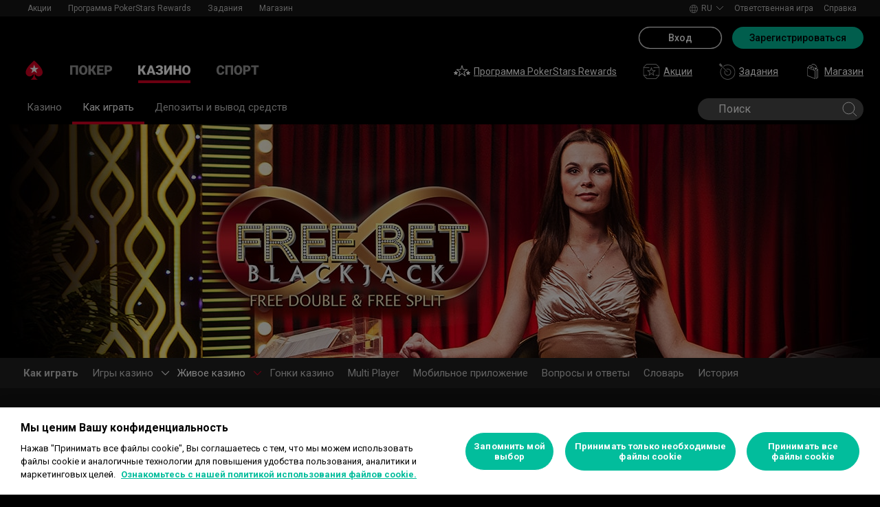

--- FILE ---
content_type: text/html; charset=utf-8
request_url: https://www.pokerstars.com/ru/casino/how-to-play/live/free-bet-blackjack/
body_size: 93485
content:
<!doctype html><html lang="ru" data-renderer="server" class="_809b5ac"><head><script>window.version="10.106.0-rc0-56f5a0a"</script><meta charset="utf-8"/><meta name="viewport" content="width=device-width,initial-scale=1,maximum-scale=1,user-scalable=no,shrink-to-fit=no"/><meta name="theme-color" content="#000000"/><link rel="manifest" href="/manifest.json"/><link href="https://fonts.gstatic.com" rel="preconnect" crossorigin/><link preload="https://fonts.googleapis.com/css2?family=Roboto+Condensed:wght@300;700&family=Roboto:wght@400;500;700&display=swap" as="style" crossorigin/><link href="https://fonts.googleapis.com/css2?family=Roboto+Condensed:wght@300;700&family=Roboto:wght@400;500;700&display=swap" rel="stylesheet" media="print" onload='this.onload=null,this.removeAttribute("media")'/><noscript><link rel="stylesheet" href="https://fonts.googleapis.com/css2?family=Roboto+Condensed:wght@300;700&family=Roboto:wght@400;500;700&display=swap"></noscript><script async src="https://p11.techlab-cdn.com/673ca26cfb9e838ba2b789ca.js"></script><script type="text/javascript">window.__GTM_DATA_LAYER__=[{version:window.version,site: "COM",siteId: 1,locale: "ru",appId: "stars-web-client",brand: "PokerStars Casino",brandId: 2,currency: "USD",playMode: "RM"}];(function(w,d,s,l,i){w[l]=w[l]||[];w[l].push({'gtm.start':
new Date().getTime(),event:'gtm.js'});var f=d.getElementsByTagName(s)[0],
j=d.createElement(s),dl=l!='dataLayer'?'&l='+l:'';j.async=true;j.src=
'https://www.googletagmanager.com/gtm.js?id='+i+dl+'&gtm_auth=Pu--rmtegKk6u5NLMBrIOQ&gtm_preview=env-1';j.setAttributeNode(d.createAttribute('data-ot-ignore'));f.parentNode.insertBefore(j,f);
})(window,document,'script','__GTM_DATA_LAYER__','GTM-KJNHVWC');</script><!-- OneTrust Cookies Consent Notice start for pokerstars.com -->
<script type="text/javascript" src="https://cdn.cookielaw.org/consent/05cf500c-cea4-4bee-9a1b-46a15c55648d/OtAutoBlock.js" ></script>
<script src="https://cdn.cookielaw.org/scripttemplates/otSDKStub.js" data-document-language="true" type="text/javascript" charset="UTF-8" data-domain-script="05cf500c-cea4-4bee-9a1b-46a15c55648d" data-dlayer-name="__GTM_DATA_LAYER__" ></script>
<script type="text/javascript">
function OptanonWrapper() { const event = new Event('onetrustloaded');
    document.dispatchEvent(event);}
</script>
<!-- OneTrust Cookies Consent Notice end for pokerstars.com --><title data-rh="true">Как играть в живой блэкджек с бесплатными ставками</title><meta data-rh="true" name="google" content="notranslate"/><meta data-rh="true" name="apple-mobile-web-app-capable" content="yes"/><meta data-rh="true" name="mobile-web-app-capable" content="yes"/><meta data-rh="true" name="apple-mobile-web-app-status-bar-style" content="black"/><meta data-rh="true" name="apple-mobile-web-app-title" content="Как играть в живой блэкджек с бесплатными ставками"/><meta data-rh="true" name="description" content="Узнайте, как играть в живой блэкджек с бесплатными ставками - разновидность онлайн-блэкджека, в котором игрок может бесплатно удваивать или разделять ставки на определенные руки."/><link rel='stylesheet' href='//cashier.rationalcdn.com/starsweb/static/css/35/main.3545aa5d.css' />
<link rel='stylesheet' href='//cashier.rationalcdn.com/starsweb/static/css/0d/casino.0d785cba.css' />
<link rel='stylesheet' href='//cashier.rationalcdn.com/starsweb/static/css/9c/CMS.9c851b3a.chunk.css' />
<link rel='stylesheet' href='//cashier.rationalcdn.com/starsweb/static/css/0c/StarsLayout.0c62dd11.chunk.css' /><link data-rh="true" rel="icon" href="https://cms.rationalcdn.com/v3/assets/blteecf9626d9a38b03/blt224bf63c63ac22dd/6672a98851f656efd1b74d22/favicon.ico"/><link data-rh="true" rel="apple-touch-icon" href="https://cms.rationalcdn.com/v3/assets/blteecf9626d9a38b03/blt6b87960e968cb0af/6672aefa04c62949176f4b38/120.png"/><link data-rh="true" rel="apple-touch-icon" sizes="152x152" href="https://cms.rationalcdn.com/v3/assets/blteecf9626d9a38b03/blt39fad11c2fa767ea/6672aefa04c62952f66f4b3a/152.png"/><link data-rh="true" rel="apple-touch-icon" sizes="167x167" href="https://cms.rationalcdn.com/v3/assets/blteecf9626d9a38b03/bltc895af78a460c516/6672aefa3641c77728137d86/167.png"/><link data-rh="true" rel="apple-touch-icon" sizes="180x180" href="https://cms.rationalcdn.com/v3/assets/blteecf9626d9a38b03/bltb31a14170d54b14e/6672aefa51f6566c5fb74d6a/180.png"/><link data-rh="true" rel="alternate" hrefLang="x-default" href="https://www.pokerstars.com/casino/how-to-play/live/free-bet-blackjack/"/><link data-rh="true" rel="alternate" hrefLang="en" href="https://www.pokerstars.com/casino/how-to-play/live/free-bet-blackjack/"/><link data-rh="true" rel="alternate" hrefLang="de" href="https://www.pokerstars.com/de/casino/how-to-play/live/free-bet-blackjack/"/><link data-rh="true" rel="alternate" hrefLang="es" href="https://www.pokerstars.com/es-419/casino/how-to-play/live/free-bet-blackjack/"/><link data-rh="true" rel="alternate" hrefLang="fr" href="https://www.pokerstars.com/fr/casino/how-to-play/live/free-bet-blackjack/"/><link data-rh="true" rel="alternate" hrefLang="hu" href="https://www.pokerstars.com/hu/casino/how-to-play/live/free-bet-blackjack/"/><link data-rh="true" rel="alternate" hrefLang="it" href="https://www.pokerstars.com/it/casino/how-to-play/live/free-bet-blackjack/"/><link data-rh="true" rel="alternate" hrefLang="ja" href="https://www.pokerstars.com/ja/casino/how-to-play/live/free-bet-blackjack/"/><link data-rh="true" rel="alternate" hrefLang="pt" href="https://www.pokerstars.com/pt-BR/casino/how-to-play/live/free-bet-blackjack/"/><link data-rh="true" rel="alternate" hrefLang="ru" href="https://www.pokerstars.com/ru/casino/how-to-play/live/free-bet-blackjack/"/><link data-rh="true" rel="alternate" hrefLang="en-GB" href="https://www.pokerstars.uk/casino/how-to-play/live/free-bet-blackjack/"/><link data-rh="true" rel="alternate" hrefLang="el-GR" href="https://www.pokerstars.gr/casino/how-to-play/live/free-bet-blackjack/"/><link data-rh="true" rel="alternate" hrefLang="da-DK" href="https://www.pokerstars.dk/casino/how-to-play/live/free-bet-blackjack/"/><link data-rh="true" rel="alternate" hrefLang="sv-SE" href="https://www.pokerstars.se/casino/how-to-play/live/free-bet-blackjack/"/><link data-rh="true" rel="canonical" href="https://www.pokerstars.com/ru/casino/how-to-play/live/free-bet-blackjack/"/><link data-rh="true" rel="preload" href="https://cms.rationalcdn.com/v3/assets/blteecf9626d9a38b03/blt1def91846222bdd5/612e729d3ff46b267bdf9ba8/header.jpg" as="image"/><link data-rh="true" rel="preload" href="https://cms.rationalcdn.com/v3/assets/blteecf9626d9a38b03/bltf0aac230ae42f7da/604fa34e0467074272df9b98/casino_app.png" as="image"/><link data-rh="true" rel="preload" href="https://cms.rationalcdn.com/v3/assets/blteecf9626d9a38b03/blt4b339fffb04f0251/604fa34d735b9c63a3e577c8/instant_bonus.png" as="image"/><link data-rh="true" rel="preload" href="https://cms.rationalcdn.com/v3/assets/blteecf9626d9a38b03/blt18cf246f69d1537d/604fa34d0c5802474c999e16/play_for_real_money.png" as="image"/><link data-rh="true" rel="preload" href="https://cms.rationalcdn.com/v3/assets/blteecf9626d9a38b03/blta06071b0dce0c316/6406f726e16bc77f58332572/flutter-logo-en.png" as="image"/><link data-rh="true" rel="preload" href="https://cms.rationalcdn.com/v3/assets/blteecf9626d9a38b03/blt0068fb228f34f1c3/6308e47bb5284f56ca59b279/plus18.png" as="image"/><link data-rh="true" rel="preload" href="https://cms.rationalcdn.com/v3/assets/blteecf9626d9a38b03/bltd91e1642779a771b/66f40b60d2760a46dbaa73a6/mga.png" as="image"/><link data-rh="true" rel="preload" href="https://cms.rationalcdn.com/v3/assets/blteecf9626d9a38b03/blt18171e0f0ed88003/65437efdaadaa1001b109872/gaming-labs-certified.png" as="image"/><link data-rh="true" rel="preload" href="https://cms.rationalcdn.com/v3/assets/blteecf9626d9a38b03/bltf12ea45836712cef/63d3e3cc3d28dd4dde641d10/gambling-therapy.png" as="image"/><link data-rh="true" rel="preload" href="https://cms.rationalcdn.com/v3/assets/blteecf9626d9a38b03/bltc6d91f770a572c98/635fd1dd57082b10e8175a34/rg-check-new.png" as="image"/><link data-rh="true" rel="preload" href="https://cms.rationalcdn.com/v3/assets/blteecf9626d9a38b03/blte1e743ed960719cf/68f0fb1f6df588a5f6b3c600/ibia.png" as="image"/><link data-rh="true" rel="preload" href="https://cms.rationalcdn.com/v3/assets/blteecf9626d9a38b03/blt0afd34f762ff1903/61450318f7bb5a65b56ed350/affiliates.png" as="image"/><link data-rh="true" rel="preload" href="https://cms.rationalcdn.com/v3/assets/blteecf9626d9a38b03/blt106d26f9d6afdf1f/6144f91d0fa3ab21b69dd536/facebook.svg" as="image"/><link data-rh="true" rel="preload" href="https://cms.rationalcdn.com/v3/assets/blteecf9626d9a38b03/bltf7881826f688fd1c/68c7e365081a916e189be967/twitter.svg" as="image"/><link data-rh="true" rel="preload" href="https://cms.rationalcdn.com/v3/assets/blteecf9626d9a38b03/blt415a6de1c1939bca/6144f91ce94b861d657ae34d/youtube.svg" as="image"/><link data-rh="true" rel="preload" href="https://cms.rationalcdn.com/v3/assets/blteecf9626d9a38b03/bltfe6711ee80c94210/6144f91ca2463e2869fa4557/twitch.svg" as="image"/><link data-rh="true" rel="preconnect" href="https://cms.rationalcdn.com"/><link data-rh="true" rel="preload" href="https://cms.rationalcdn.com/v3/assets/blteecf9626d9a38b03/bltb245e6f2cd7b32f8/6144f91c82ec103638b914b1/instagram.svg" as="image"/><script> </script></head><body class="_5d66333 _50bd89e notranslate _918e8c9"><div id="root"><link rel="preload" as="image" href="/static/media/poker-ru.embed.4606937c.svg"/><link rel="preload" as="image" href="/static/media/casino-ru.embed.bd09bf98.svg"/><link rel="preload" as="image" href="/static/media/sports-ru.embed.860978ca.svg"/><link rel="preload" as="image" href="https://cms.rationalcdn.com/v3/assets/blteecf9626d9a38b03/bltf0aac230ae42f7da/604fa34e0467074272df9b98/casino_app.png"/><link rel="preload" as="image" href="https://cms.rationalcdn.com/v3/assets/blteecf9626d9a38b03/blt4b339fffb04f0251/604fa34d735b9c63a3e577c8/instant_bonus.png"/><link rel="preload" as="image" href="https://cms.rationalcdn.com/v3/assets/blteecf9626d9a38b03/blt18cf246f69d1537d/604fa34d0c5802474c999e16/play_for_real_money.png"/><link rel="preload" as="image" href="https://cms.rationalcdn.com/v3/assets/blteecf9626d9a38b03/blta06071b0dce0c316/6406f726e16bc77f58332572/flutter-logo-en.png"/><link rel="preload" as="image" href="https://cms.rationalcdn.com/v3/assets/blteecf9626d9a38b03/blt0068fb228f34f1c3/6308e47bb5284f56ca59b279/plus18.png"/><link rel="preload" as="image" href="https://cms.rationalcdn.com/v3/assets/blteecf9626d9a38b03/bltd91e1642779a771b/66f40b60d2760a46dbaa73a6/mga.png"/><link rel="preload" as="image" href="https://cms.rationalcdn.com/v3/assets/blteecf9626d9a38b03/blt18171e0f0ed88003/65437efdaadaa1001b109872/gaming-labs-certified.png"/><link rel="preload" as="image" href="https://cms.rationalcdn.com/v3/assets/blteecf9626d9a38b03/bltf12ea45836712cef/63d3e3cc3d28dd4dde641d10/gambling-therapy.png"/><link rel="preload" as="image" href="https://cms.rationalcdn.com/v3/assets/blteecf9626d9a38b03/bltc6d91f770a572c98/635fd1dd57082b10e8175a34/rg-check-new.png"/><link rel="preload" as="image" href="https://cms.rationalcdn.com/v3/assets/blteecf9626d9a38b03/blte1e743ed960719cf/68f0fb1f6df588a5f6b3c600/ibia.png"/><link rel="preload" as="image" href="https://cms.rationalcdn.com/v3/assets/blteecf9626d9a38b03/blt0afd34f762ff1903/61450318f7bb5a65b56ed350/affiliates.png"/><link rel="preload" as="image" href="https://cms.rationalcdn.com/v3/assets/blteecf9626d9a38b03/blt106d26f9d6afdf1f/6144f91d0fa3ab21b69dd536/facebook.svg"/><link rel="preload" as="image" href="https://cms.rationalcdn.com/v3/assets/blteecf9626d9a38b03/bltf7881826f688fd1c/68c7e365081a916e189be967/twitter.svg"/><link rel="preload" as="image" href="https://cms.rationalcdn.com/v3/assets/blteecf9626d9a38b03/blt415a6de1c1939bca/6144f91ce94b861d657ae34d/youtube.svg"/><link rel="preload" as="image" href="https://cms.rationalcdn.com/v3/assets/blteecf9626d9a38b03/bltfe6711ee80c94210/6144f91ca2463e2869fa4557/twitch.svg"/><link rel="preload" as="image" href="https://cms.rationalcdn.com/v3/assets/blteecf9626d9a38b03/bltb245e6f2cd7b32f8/6144f91c82ec103638b914b1/instagram.svg"/><header id="CMSheader" class="_3382ece _676888c"><div id="sticky-top-container" class=""></div><div class="_615751f _41402c0 _4b5c234"><div class="_ffb3814"><div><div id="top-nav-container" class="_b9ce560 _ba494e3 _c1a26e3"><div class="_08c9d3a _881f3a0"><div class="_a25a6c7"><svg width="12" height="6" viewBox="0 0 12 6" xmlns="http://www.w3.org/2000/svg"><g id="iPad-768-Account" stroke="none" stroke-width="1" fill="none" fill-rule="evenodd" transform="translate(-300 -592)"><g id="Chevrons" transform="translate(301 199)" stroke="#000"><path id="arrow" d="M10 393.06l-5 5-5-5"></path></g></g></svg></div></div><div class="_ffcbc1b _72dce0d _c1a26e3"><nav class="_937f277 _5031f9b"><ul class="_2b864dd"><li class="_20172f3 _c1a26e3"><div class="_93c7720"><div class="_a23b1be"><span class="_e6c1092 _d4a96b7 _98f2139" data-level="0">Акции</span></div></div></li><li class="_4b2a8a4"></li><li class="_20172f3 _c1a26e3"><div class="_93c7720"><div class="_a23b1be"><a class="_e6c1092 _d4a96b7 _98f2139" data-level="0" href="/ru/stars-rewards/">Программа PokerStars Rewards</a></div></div></li><li class="_4b2a8a4"></li><li class="_20172f3 _c1a26e3"><div class="_93c7720"><div class="_a23b1be"><a class="_e6c1092 _d4a96b7 _98f2139" data-level="0" href="/ru/casino/how-to-play/live/free-bet-blackjack/?modal=/account/ice/challenges">Задания</a></div></div></li><li class="_4b2a8a4"></li><li class="_20172f3 _c1a26e3"><div class="_93c7720"><a class="_e6c1092 _d4a96b7 _98f2139" href="https://www.pokerstars.store" data-level="0" target="_blank" rel="noopener noreferrer">Магазин</a></div></li><li class="_4b2a8a4"></li></ul></nav></div><div class="_9288f9c _174523b"><div class="_89c0359"><svg width="12" height="6" viewBox="0 0 12 6" xmlns="http://www.w3.org/2000/svg"><g id="iPad-768-Account" stroke="none" stroke-width="1" fill="none" fill-rule="evenodd" transform="translate(-300 -592)"><g id="Chevrons" transform="translate(301 199)" stroke="#000"><path id="arrow" d="M10 393.06l-5 5-5-5"></path></g></g></svg></div></div></div></div><div class="_8451d47"><ul class="_097fc0b"><li class="_f08b848 _8e405c7"><div class="_fc584dd"><span class="_4ad33b5"><svg xmlns="http://www.w3.org/2000/svg" xmlns:xlink="http://www.w3.org/1999/xlink" width="20" height="20" viewBox="0 0 20 20"><defs><path id="a" d="M0 0h20v20H0z"></path></defs><g fill="none" fill-rule="evenodd"><mask id="b" fill="#fff"><use xlink:href="#a"></use></mask><path fill="#FFF" d="M11.907 18.792c.782-1.062 1.405-2.76 1.762-4.813h4.39a9.021 9.021 0 01-6.152 4.813zM1.939 13.98H6.33c.356 2.053.979 3.751 1.762 4.813a9.026 9.026 0 01-6.154-4.813zM8.093 1.21C7.31 2.27 6.687 3.968 6.33 6.02H1.939a9.026 9.026 0 016.154-4.813zM10 1c.893 0 2.078 1.875 2.654 5.021h-5.31c.578-3.146 1.762-5.02 2.656-5.02zm-9 9c0-1.062.194-2.075.533-3.02h4.653A24.06 24.06 0 006 10c0 1.054.066 2.068.186 3.021H1.533A8.926 8.926 0 011 10.001zm6.194 3.021A23.017 23.017 0 017 10.001c0-1.092.072-2.1.194-3.022h5.61C12.929 7.9 13 8.91 13 10s-.072 2.1-.195 3.021H7.194zM10 19.001c-.894 0-2.078-1.876-2.655-5.022h5.309C12.078 17.125 10.893 19 10 19zm9-9a8.975 8.975 0 01-.532 3.02h-4.655c.12-.953.187-1.967.187-3.02a24.25 24.25 0 00-.187-3.022h4.655C18.805 7.925 19 8.94 19 10zm-.94-3.98h-4.39c-.357-2.053-.98-3.75-1.762-4.813a9.025 9.025 0 016.154 4.813zM10 .001C4.477 0 0 4.477 0 10c0 5.521 4.477 9.998 10 10 5.523 0 10-4.479 10-10 0-5.524-4.477-10-10-10z"></path></g></svg></span><p>ru</p><svg width="12" height="6" viewBox="0 0 12 6" xmlns="http://www.w3.org/2000/svg" class="_cc7d5db _8e405c7"><g id="iPad-768-Account" stroke="none" stroke-width="1" fill="none" fill-rule="evenodd" transform="translate(-300 -592)"><g id="Chevrons" transform="translate(301 199)" stroke="#000"><path id="arrow" d="M10 393.06l-5 5-5-5"></path></g></g></svg></div></li><li class="_f08b848"><a class="_8e51999" href="/ru/about/responsible-gaming/">Ответственная игра</a></li><li class="_f08b848"><a class="_8e51999" href="/ru/help/">Справка</a></li></ul></div></div></div><div class=""><div class="_1429db0 _e27b038"><div class="_aea6e13"><a title="ПОКЕР" class="_28701e2" href="/ru/"><img src="/static/media/poker-ru.embed.4606937c.svg" alt="poker" data-ot-ignore="true" class="_3014fc5"/></a><a title="Казино" class="_28701e2 _3ecdf5d" href="/ru/casino/"><img src="/static/media/casino-ru.embed.bd09bf98.svg" alt="casino" data-ot-ignore="true" class="_3014fc5 _3ecdf5d"/></a><a title="СПОРТ" class="_28701e2" href="/ru/sports/"><img src="/static/media/sports-ru.embed.860978ca.svg" alt="sports" data-ot-ignore="true" class="_3014fc5"/></a></div></div><div class="_af36f04 _9bf4716 _c9c4104 _3de00f4"><div class="_cd6d615"><div class="_d56f6f0 _41402c0 _4b5c234"><div class="_d56f6f0 _41402c0 _4b5c234"><a href="/ru/"><svg id="Layer_1" xmlns="http://www.w3.org/2000/svg" x="0" y="0" viewBox="0 0 46 28" xml:space="preserve" width="60" height="28" class="_a2cccc4 _8ac30d0"><path class="primary" d="M39.7 5.9c-3.7-3.7-6-5.9-6-5.9s-2.3 2.3-6 5.9c-1.9 1.9-6.3 6.7-6.3 11.5 0 3.2 2.6 5.8 5.8 5.8 2.1 0 3.9-1.1 4.9-2.8.1-.1.3-.2.5-.2.3 0 .6.2.5.5-.2 1.7-1.2 5.9-5 7.4h11.2c-3.8-1.4-4.8-5.6-5-7.4 0-.3.2-.5.5-.5.2 0 .4.1.5.2 1 1.7 2.8 2.8 4.9 2.8 3.2 0 5.8-2.6 5.8-5.8 0-4.7-4.4-9.5-6.3-11.5"></path><path class="secondary" d="M33.7 5.9l1.6 4.8h5l-4.1 3 1.6 4.8-4.1-3-4.1 3 1.6-4.8-4.1-3h5.1z"></path></svg></a></div><div class="_aea6e13"><a title="ПОКЕР" class="_28701e2" href="/ru/"><img src="/static/media/poker-ru.embed.4606937c.svg" alt="poker" data-ot-ignore="true" class="_3014fc5"/></a><a title="Казино" class="_28701e2 _3ecdf5d" href="/ru/casino/"><img src="/static/media/casino-ru.embed.bd09bf98.svg" alt="casino" data-ot-ignore="true" class="_3014fc5 _3ecdf5d"/></a><a title="СПОРТ" class="_28701e2" href="/ru/sports/"><img src="/static/media/sports-ru.embed.860978ca.svg" alt="sports" data-ot-ignore="true" class="_3014fc5"/></a></div></div><span class="_91700a5 _1429db0 _163eea9"><div data-testid="burger-menu"><span class="_9e83a77"></span><span class="_9e83a77"></span><span class="_9e83a77"></span></div><svg id="Layer_1" xmlns="http://www.w3.org/2000/svg" x="0" y="0" viewBox="0 0 46 28" xml:space="preserve" class="_40059ea _ed4cd03"><path class="primary" d="M39.7 5.9c-3.7-3.7-6-5.9-6-5.9s-2.3 2.3-6 5.9c-1.9 1.9-6.3 6.7-6.3 11.5 0 3.2 2.6 5.8 5.8 5.8 2.1 0 3.9-1.1 4.9-2.8.1-.1.3-.2.5-.2.3 0 .6.2.5.5-.2 1.7-1.2 5.9-5 7.4h11.2c-3.8-1.4-4.8-5.6-5-7.4 0-.3.2-.5.5-.5.2 0 .4.1.5.2 1 1.7 2.8 2.8 4.9 2.8 3.2 0 5.8-2.6 5.8-5.8 0-4.7-4.4-9.5-6.3-11.5"></path><path class="secondary" d="M33.7 5.9l1.6 4.8h5l-4.1 3 1.6 4.8-4.1-3-4.1 3 1.6-4.8-4.1-3h5.1z"></path></svg></span><div class="_d56f6f0 _1429db0 _41402c0 _4b5c234"><ul class="_097fc0b _b763c62"><li class="_f08b848"><a class="_8e51999" href="/ru/stars-rewards/"><svg width="24" height="24" viewBox="0 0 24 24" xmlns="http://www.w3.org/2000/svg" xmlns:xlink="http://www.w3.org/1999/xlink" class="_a4b53fa"><defs><path id="path-1" d="M.91.999h16.18V17H.91z"></path><path id="path-3" d="M0 .037h6v5.962H0z"></path></defs><g id="stars-rewards" stroke="none" stroke-width="1" fill="none" fill-rule="evenodd" class="default"><g id="Group-3" transform="translate(3 2)"><mask id="mask-2" fill="#fff"><use xlink:href="#path-1"></use></mask><path d="M12.748 15.161l-3.293-2.487a.757.757 0 00-.912 0l-3.291 2.487 1.27-4.065c.013-.045.032-.175.032-.222a.78.78 0 00-.307-.618L2.9 7.728h4.118a.765.765 0 00.729-.537L9 3.177l1.256 4.017a.76.76 0 00.726.534h4.116l-3.354 2.532a.784.784 0 00-.301.614c0 .051.022.185.036.234l1.269 4.053zm4.144-7.534a.5.5 0 00-.302-.899h-5.432L9.477 1.35a.501.501 0 00-.478-.351h-.001a.5.5 0 00-.477.352L6.845 6.728H1.41a.501.501 0 00-.302.899l4.41 3.331-1.686 5.392a.502.502 0 00.478.649.494.494 0 00.3-.101L9 13.583l4.39 3.316a.501.501 0 00.778-.549l-1.695-5.386 4.42-3.337z" id="Fill-1" fill="#12100B"></path></g><g id="Group-6" transform="translate(0 11)"><mask id="mask-4" fill="#fff"><use xlink:href="#path-3"></use></mask><path d="M5.5 1.909H3.958L3.478.352c-.13-.42-.827-.42-.956 0l-.48 1.557H.5a.5.5 0 00-.304.897l1.268.969-.486 1.577a.499.499 0 00.78.544L3 4.948l1.242.949a.498.498 0 00.78-.546l-.487-1.576 1.269-.969a.5.5 0 00-.304-.897" id="Fill-4" fill="#12100B"></path></g><path d="M23.974 13.248a.5.5 0 00-.474-.339h-1.543l-.48-1.557c-.128-.42-.826-.42-.954 0l-.482 1.557H18.5a.498.498 0 00-.303.897l1.267.97-.486 1.576a.5.5 0 00.78.544L21 15.947l1.242.95a.5.5 0 00.78-.545l-.486-1.577 1.267-.969a.501.501 0 00.17-.558" id="Fill-7" fill="#12100B"></path></g><g id="stars-rewards-selected" stroke="none" stroke-width="1" fill="none" fill-rule="evenodd" class="alt"><g id="Group-3" transform="translate(3 3)"><mask id="mask-2" fill="#fff"><use xlink:href="#path-1"></use></mask><path d="M16.891 6.628a.501.501 0 00-.302-.9h-5.43L9.475.352a.499.499 0 00-.955.001L6.844 5.729H1.41a.5.5 0 00-.302.899l4.41 3.33-1.687 5.393a.501.501 0 00.78.548l4.387-3.315 4.391 3.315a.5.5 0 00.778-.548l-1.696-5.387 4.42-3.336z" id="Fill-1" fill="#12100B"></path></g><g id="Group-6" transform="translate(0 11)"><mask id="mask-4" fill="#fff"><use xlink:href="#path-3"></use></mask><path d="M5.5 1.91H3.958L3.478.353c-.13-.42-.827-.42-.956 0l-.48 1.557H.5a.5.5 0 00-.304.897l1.268.969-.486 1.577a.499.499 0 00.78.544L3 4.949l1.242.949a.497.497 0 00.589.012.498.498 0 00.19-.558l-.486-1.576 1.269-.97A.5.5 0 005.5 1.91" id="Fill-4" fill="#12100B"></path></g><path d="M23.974 13.249a.5.5 0 00-.474-.339h-1.543l-.48-1.557c-.128-.42-.826-.42-.954 0l-.482 1.557H18.5a.498.498 0 00-.303.897l1.267.969-.486 1.577a.5.5 0 00.78.544L21 15.948l1.242.949a.5.5 0 00.78-.545l-.486-1.576 1.267-.969a.501.501 0 00.17-.558" id="Fill-7" fill="#12100B"></path></g></svg>Программа PokerStars Rewards</a></li><li class="_f08b848"><a class="_8e51999" href="/ru/"><svg width="25" height="24" viewBox="0 0 25 24" fill="none" xmlns="http://www.w3.org/2000/svg" class="_a4b53fa"><g clip-path="url(#clip0_698_24911)" fill-rule="evenodd" clip-rule="evenodd" fill="#999"><path d="M14.478 12.836a.691.691 0 00-.27.544c0 .05.018.16.034.206l.84 2.658-2.184-1.631a.668.668 0 00-.8.002l-2.18 1.63.845-2.677a1.09 1.09 0 00.026-.188.692.692 0 00-.273-.546l-2.218-1.659h2.73a.67.67 0 00.641-.472l.83-2.63.833 2.633a.67.67 0 00.641.47h2.728l-2.223 1.66zm4.12-2.292a.48.48 0 00-.455-.328h-3.96l-1.227-3.88a.48.48 0 00-.916 0l-1.222 3.88H6.856a.48.48 0 00-.287.865l3.216 2.404-1.229 3.892a.477.477 0 00.456.623.48.48 0 00.288-.096l3.2-2.393 3.201 2.393a.48.48 0 00.744-.527l-1.242-3.884 3.228-2.412a.483.483 0 00.167-.537z"></path><path d="M18.995 22H6.005l-3.833-4H6a.5.5 0 000-1H1.5V7H9a.5.5 0 000-1H1.707l4-4H19.01l4.259 4H16a.5.5 0 000 1h7.5v10H19a.5.5 0 000 1h3.828l-3.833 4zm5.347-16.364l-4.792-4.5A.495.495 0 0019.208 1H5.5a.504.504 0 00-.354.146l-4.5 4.5A.504.504 0 00.5 6v11.5c0 .066.014.13.038.19.011.026.03.047.046.071.017.029.031.06.055.085l4.792 5a.5.5 0 00.361.154h13.416a.502.502 0 00.361-.154l4.792-5c.024-.025.037-.056.055-.085.016-.024.035-.045.046-.071a.511.511 0 00.038-.19V6a.497.497 0 00-.158-.364z"></path></g><defs><clipPath id="clip0_698_24911"><path fill="#fff" transform="translate(.5)" d="M0 0h24v24H0z"></path></clipPath></defs></svg>Акции</a></li><li class="_f08b848"><a class="_8e51999" href="/ru/casino/how-to-play/live/free-bet-blackjack/?modal=/account/ice/challenges"><svg width="25" height="24" viewBox="0 0 25 24" fill="none" xmlns="http://www.w3.org/2000/svg" class="_a4b53fa"><g clip-path="url(#clip0_698_24883)"><path fill-rule="evenodd" clip-rule="evenodd" d="M5.465 4.258l7.888 7.888a.5.5 0 01-.707.707L4.758 4.965 3.513 5H3.5a.5.5 0 01-.353-.147l-2.5-2.5A.499.499 0 011 1.5h1v-1a.5.5 0 01.854-.354l2.5 2.5c.098.097.15.23.146.367l-.034 1.245zM13.5 2c-2.527 0-4.85.86-6.706 2.294l.717.717A9.931 9.931 0 0113.5 3c5.514 0 10 4.486 10 10s-4.486 10-10 10-10-4.486-10-10c0-2.248.754-4.317 2.011-5.99l-.717-.716A10.938 10.938 0 002.5 13c0 6.075 4.925 11 11 11s11-4.925 11-11-4.925-11-11-11zm0 6a4.95 4.95 0 00-2.375.625l.735.735A3.964 3.964 0 0113.5 9c2.205 0 4 1.794 4 4s-1.795 4-4 4-4-1.794-4-4c0-.585.134-1.138.36-1.64l-.735-.735A4.95 4.95 0 008.5 13a5 5 0 105-5z" fill="#999"></path></g><defs><clipPath id="clip0_698_24883"><path fill="#fff" transform="translate(.5)" d="M0 0h24v24H0z"></path></clipPath></defs></svg>Задания</a></li><li class="_f08b848"><a class="_8e51999" href="https://www.pokerstars.store"><svg width="24" height="24" xmlns="http://www.w3.org/2000/svg" id="Layer_1" x="0" y="0" viewBox="0 0 40.8 54.43" xml:space="preserve" class="_a4b53fa"><style>.st0{fill:#fff}</style><g id="Roll_Off"><path class="st0" d="M35.25 17.38l.08.01c.02-.24.03-.47.03-.72 0-5.37-4.33-11.49-9.66-13.65-2.79-1.13-5.5-1.02-7.45.3-.64.43-1.17.98-1.59 1.62.42.16.92.38 1.42.67.29-.39.63-.73 1.04-1.01.8-.54 1.78-.81 2.86-.81.98 0 2.05.22 3.14.66 4.79 1.94 8.69 7.42 8.69 12.21 0 .04 0 .08-.01.13l-8.39-3.4C28.5 16.11 29 20.75 29 20.75l-.01.01 1.66.67 4.65-4.03-.05-.02zM15.53 12.34c-.52-.21-1.04-.32-1.51-.32-.52 0-.99.13-1.37.39-.46.31-.76.79-.91 1.39l7.8 3.2c-.5-1.95-2.1-3.89-4.01-4.66z"></path><path class="st0" d="M23.54 14.52c-1.33-2.27-3.62-4.62-5.7-5.83-1.62-.95-3.32-1.52-4.91-1.65-1.86-.16-3.53.3-4.83 1.34-2.24 1.78-2.45 4.59-2.38 6.1l-3.05-1.24v28.41l26.29 10.66V23.9l-3.39-1.37c.19-2.72-.47-5.34-2.03-8.01zM9.08 9.6c.99-.79 2.25-1.13 3.72-1.01 1.36.11 2.83.61 4.25 1.44 1.84 1.08 3.95 3.24 5.14 5.27 1.3 2.22 1.9 4.38 1.85 6.59L7.35 15.14c-.08-.53-.46-3.8 1.73-5.54zM27.4 49.99L4.24 40.6V15.56l23.16 9.39v25.04zM32.09 24.1v28.41l6.25-5.55V18.55l-6.25 5.55zm4.68 22.16l-3.12 2.77V24.8l3.12-2.77v24.23z"></path></g><g class="alt"><path class="st0" d="M38.13 46.73l-6.17 5.5V24.15l6.17-5.51zM35.18 16.79c0-5.3-4.28-11.36-9.55-13.49-2.75-1.12-5.44-1.01-7.36.29-.63.43-1.15.97-1.58 1.6.41.16.91.38 1.41.67.29-.39.63-.73 1.02-.99.79-.53 1.76-.8 2.83-.8.97 0 2.03.22 3.11.66 4.74 1.92 8.59 7.33 8.59 12.07 0 .04 0 .08-.01.12l-8.29-3.36c3.05 2.68 3.54 7.27 3.54 7.27l-.01.01 1.64.66 4.6-3.98-.05-.02.07.01c.03-.25.04-.48.04-.72z"></path><g><path class="st0" d="M19.55 17.11c-.49-1.92-2.08-3.84-3.96-4.6-.52-.21-1.02-.32-1.49-.32-.51 0-.98.13-1.36.38-.45.3-.75.78-.9 1.37l7.71 3.17z"></path><path class="st0" d="M25.49 22.57c.04-.35.07-.71.07-1.08 0-5.3-4.28-11.36-9.55-13.49-2.75-1.12-5.44-1.01-7.36.29-1.78 1.2-2.75 3.28-2.75 5.84 0 .17.02.33.02.5L2.88 13.4v28.08l25.98 10.54V23.93l-3.37-1.36zm-1.48-.6L7.5 15.27a8.86 8.86 0 01-.08-1.14c0-2.04.74-3.66 2.08-4.57.79-.53 1.76-.8 2.83-.8.97 0 2.03.22 3.11.66 4.74 1.92 8.59 7.34 8.59 12.07 0 .16-.01.32-.02.48z"></path></g></g></svg>Магазин</a></li></ul></div></div><div><div class="_60a76a6"><div class="_dc34219"><button type="button" class="_3e4976b _4332dbc _92b1954 _5f03f0e">Вход</button><button type="button" class="_3e4976b _4332dbc _06d527b">Зарегистрироваться</button></div></div></div></div><div class="_1429db0 _e27b038"><div class="_b568b71"><div class="_f3fc5fd"><button class="_3e4976b _4332dbc _97a32b1 _fc2ac3c _f57edc2" type="button"><svg width="14" height="13" viewBox="0 0 14 13" xmlns="http://www.w3.org/2000/svg"><path d="M1.354.354l6 6 6-6m0 12l-6-6-6 6" stroke="#000" fill="none"></path></svg></button><div class="_8c25652"><a href="/ru/"><svg viewBox="0 0 788 133" xmlns="http://www.w3.org/2000/svg" xmlns:xlink="http://www.w3.org/1999/xlink" width="130" height="22"><defs><path id="path-1" d="M.06.687h787.848V132.94H.06z"></path></defs><g id="Page-1" stroke="none" stroke-width="1" fill="none" fill-rule="evenodd"><g id="1_PSLogo_Neg_RGB"><g class="ps-logo-pokerstars-word" fill="#FFFFFE"><path d="M214.346 56.101c0 12.272-7.906 20.771-23.079 20.771h-17.188V96.88H159.56V36.826h34.266c13.135 0 20.52 7.253 20.52 19.275m-15.111.17c0-5.758-3.692-8.077-9.101-8.077h-16.055V64.85h14.851c6.753 0 10.305-2.659 10.305-8.579" id="Fill-1"></path><path d="M287.168 66.998c0 20.35-14.862 30.745-33.235 30.745-18.371 0-33.223-10.395-33.223-30.745 0-20.691 14.852-31.106 33.223-31.106 18.373 0 33.235 10.415 33.235 31.106m-15.454 0c0-12.794-7.815-19.065-17.781-18.975-9.962.091-17.77 6.272-17.77 18.975 0 12.361 7.816 18.724 17.77 18.724 9.955 0 17.781-6.272 17.781-18.724" id="Fill-2"></path><path id="Fill-3" d="M320.68 72.156l-9.795 11.16v13.565h-14.539V36.826h14.509v28.375l25.337-28.375h18.062l-23.73 25.365 26.359 34.69h-17.952L320.68 72.156"></path><path id="Fill-4" d="M379.094 48.866v11.609h29.701v11.47h-29.701v12.654h33.113V96.88h-47.632V36.825h47.632v12.041h-33.113"></path><path d="M447.751 75.326h-10.296v21.555h-14.519V36.824h34.869c13.988 0 20.433 8.027 20.433 18.555 0 9.692-5.41 17.058-14.6 18.974l17.858 22.578H463.9l-16.149-21.605zm-10.296-11.589h15.796c5.919 0 9.872-2.228 9.872-7.636 0-5.761-4.013-7.909-9.442-7.909h-16.226v15.545z" id="Fill-5"></path><path d="M513.537 35.921a99.704 99.704 0 0121.643 2.148v12.532a97.2 97.2 0 00-22.646-2.658c-7.135 0-11.418 2.228-11.509 5.839-.091 3.614 2.317 5.229 7.726 5.579l11.509.684c11.932.692 18.975 6.181 18.975 17.599 0 15.283-12.962 20.069-27.733 20.069a129.081 129.081 0 01-22.409-2.147V82.711a112.27 112.27 0 0022.839 2.489c9.181 0 13.305-2.227 13.305-6.784 0-3.771-3.953-5.408-9.443-5.659l-9.53-.522c-11.853-.601-19.147-5.838-19.147-16.396-.029-13.908 11.65-19.918 26.42-19.918" id="Fill-6"></path><path id="Fill-7" d="M598.279 49.317h-19.92v47.564h-14.511V49.317h-20.066V36.824h54.516l-.019 12.493"></path><path d="M643.193 84.427h-28.681l-4.805 12.453h-15.714l24.634-60.055h20.441l24.642 60.104h-15.711l-4.806-12.502zm-4.557-11.76l-9.786-25.246-9.79 25.246h19.576z" id="Fill-8"></path><path d="M696.002 75.326h-10.304v21.555h-14.511V36.824h34.862c13.994 0 20.428 8.027 20.428 18.555 0 9.692-5.408 17.058-14.591 18.974l17.86 22.578h-17.609l-16.135-21.605zm-10.304-11.589h15.793c5.929 0 9.874-2.228 9.874-7.636 0-5.761-4.014-7.909-9.442-7.909h-16.225v15.545z" id="Fill-9"></path><path d="M761.777 35.921c7.286-.08 14.989.641 22.117 2.148v12.532c-7.424-1.773-15.467-2.666-23.101-2.658-7.124 0-11.416 2.228-11.507 5.839-.09 3.614 2.316 5.229 7.736 5.579l11.498.684c11.931.692 19.388 6.181 19.388 17.599 0 15.283-13.396 20.069-28.166 20.069-7.528-.05-15.037-.76-22.437-2.117V82.711a112.518 112.518 0 0022.837 2.489c9.191 0 13.305-2.227 13.305-6.784 0-3.771-3.943-5.408-9.443-5.659l-9.532-.522c-11.84-.601-19.176-5.838-19.176-16.344 0-13.96 11.711-19.97 26.481-19.97" id="Fill-10"></path></g><g id="Group-13"><mask id="mask-2" fill="#fff"><use xlink:href="#path-1"></use></mask><path d="M86.378 28.701C69.057 11.411 58.022.687 58.022.687S46.965 11.411 29.675 28.701C20.538 37.827 0 60.471 0 82.986c0 15.008 12.171 27.177 27.181 27.177 9.853 0 18.454-5.251 23.218-13.098v.008c.48-.586 1.263-1.066 2.143-1.066 1.399 0 2.671.986 2.524 2.208-1.047 8.097-5.606 28.046-23.573 34.785h53.044c-17.964-6.739-22.521-26.688-23.561-34.785-.156-1.222 1.127-2.208 2.524-2.208.861 0 1.654.48 2.134 1.066l.011-.008c4.744 7.847 13.354 13.098 23.206 13.098 15.002 0 27.182-12.169 27.182-27.177 0-22.515-20.538-45.159-29.655-54.285" id="Fill-12" fill="#D70022"></path></g><path id="Fill-14" fill="#FFFFFE" d="M58.021 28.748l7.36 22.681h23.855L69.937 65.451l7.379 22.679-19.295-14.021L38.727 88.13l7.368-22.679-19.306-14.022h23.873l7.359-22.681"></path></g></g></svg></a></div></div><div class="_dce59d0"><div class="_aea6e13 _3c780e9"><a title="ПОКЕР" class="_28701e2 _ffc7449" href="/ru/"><img src="/static/media/poker-ru.embed.4606937c.svg" alt="poker" data-ot-ignore="true" class="_3014fc5"/></a><a title="Казино" class="_28701e2 _ffc7449 _3ecdf5d" href="/ru/casino/"><img src="/static/media/casino-ru.embed.bd09bf98.svg" alt="casino" data-ot-ignore="true" class="_3014fc5 _3ecdf5d"/></a><a title="СПОРТ" class="_28701e2 _ffc7449" href="/ru/sports/"><img src="/static/media/sports-ru.embed.860978ca.svg" alt="sports" data-ot-ignore="true" class="_3014fc5"/></a></div><ul class="_097fc0b"><li class="_f08b848 _8e405c7"><div class="_fc584dd"><span class="_4ad33b5"><svg xmlns="http://www.w3.org/2000/svg" xmlns:xlink="http://www.w3.org/1999/xlink" width="20" height="20" viewBox="0 0 20 20"><defs><path id="a" d="M0 0h20v20H0z"></path></defs><g fill="none" fill-rule="evenodd"><mask id="b" fill="#fff"><use xlink:href="#a"></use></mask><path fill="#FFF" d="M11.907 18.792c.782-1.062 1.405-2.76 1.762-4.813h4.39a9.021 9.021 0 01-6.152 4.813zM1.939 13.98H6.33c.356 2.053.979 3.751 1.762 4.813a9.026 9.026 0 01-6.154-4.813zM8.093 1.21C7.31 2.27 6.687 3.968 6.33 6.02H1.939a9.026 9.026 0 016.154-4.813zM10 1c.893 0 2.078 1.875 2.654 5.021h-5.31c.578-3.146 1.762-5.02 2.656-5.02zm-9 9c0-1.062.194-2.075.533-3.02h4.653A24.06 24.06 0 006 10c0 1.054.066 2.068.186 3.021H1.533A8.926 8.926 0 011 10.001zm6.194 3.021A23.017 23.017 0 017 10.001c0-1.092.072-2.1.194-3.022h5.61C12.929 7.9 13 8.91 13 10s-.072 2.1-.195 3.021H7.194zM10 19.001c-.894 0-2.078-1.876-2.655-5.022h5.309C12.078 17.125 10.893 19 10 19zm9-9a8.975 8.975 0 01-.532 3.02h-4.655c.12-.953.187-1.967.187-3.02a24.25 24.25 0 00-.187-3.022h4.655C18.805 7.925 19 8.94 19 10zm-.94-3.98h-4.39c-.357-2.053-.98-3.75-1.762-4.813a9.025 9.025 0 016.154 4.813zM10 .001C4.477 0 0 4.477 0 10c0 5.521 4.477 9.998 10 10 5.523 0 10-4.479 10-10 0-5.524-4.477-10-10-10z"></path></g></svg></span><p>ru</p><svg width="12" height="6" viewBox="0 0 12 6" xmlns="http://www.w3.org/2000/svg" class="_cc7d5db _8e405c7"><g id="iPad-768-Account" stroke="none" stroke-width="1" fill="none" fill-rule="evenodd" transform="translate(-300 -592)"><g id="Chevrons" transform="translate(301 199)" stroke="#000"><path id="arrow" d="M10 393.06l-5 5-5-5"></path></g></g></svg></div></li><li class="_f08b848"><a class="_8e51999" href="/ru/about/responsible-gaming/">Ответственная игра</a></li><li class="_f08b848"><a class="_8e51999" href="/ru/help/">Справка</a></li></ul><ul class="_097fc0b"><li class="_f08b848"><a class="_8e51999" href="/ru/stars-rewards/"><svg width="24" height="24" viewBox="0 0 24 24" xmlns="http://www.w3.org/2000/svg" xmlns:xlink="http://www.w3.org/1999/xlink" class="_a4b53fa"><defs><path id="path-1" d="M.91.999h16.18V17H.91z"></path><path id="path-3" d="M0 .037h6v5.962H0z"></path></defs><g id="stars-rewards" stroke="none" stroke-width="1" fill="none" fill-rule="evenodd" class="default"><g id="Group-3" transform="translate(3 2)"><mask id="mask-2" fill="#fff"><use xlink:href="#path-1"></use></mask><path d="M12.748 15.161l-3.293-2.487a.757.757 0 00-.912 0l-3.291 2.487 1.27-4.065c.013-.045.032-.175.032-.222a.78.78 0 00-.307-.618L2.9 7.728h4.118a.765.765 0 00.729-.537L9 3.177l1.256 4.017a.76.76 0 00.726.534h4.116l-3.354 2.532a.784.784 0 00-.301.614c0 .051.022.185.036.234l1.269 4.053zm4.144-7.534a.5.5 0 00-.302-.899h-5.432L9.477 1.35a.501.501 0 00-.478-.351h-.001a.5.5 0 00-.477.352L6.845 6.728H1.41a.501.501 0 00-.302.899l4.41 3.331-1.686 5.392a.502.502 0 00.478.649.494.494 0 00.3-.101L9 13.583l4.39 3.316a.501.501 0 00.778-.549l-1.695-5.386 4.42-3.337z" id="Fill-1" fill="#12100B"></path></g><g id="Group-6" transform="translate(0 11)"><mask id="mask-4" fill="#fff"><use xlink:href="#path-3"></use></mask><path d="M5.5 1.909H3.958L3.478.352c-.13-.42-.827-.42-.956 0l-.48 1.557H.5a.5.5 0 00-.304.897l1.268.969-.486 1.577a.499.499 0 00.78.544L3 4.948l1.242.949a.498.498 0 00.78-.546l-.487-1.576 1.269-.969a.5.5 0 00-.304-.897" id="Fill-4" fill="#12100B"></path></g><path d="M23.974 13.248a.5.5 0 00-.474-.339h-1.543l-.48-1.557c-.128-.42-.826-.42-.954 0l-.482 1.557H18.5a.498.498 0 00-.303.897l1.267.97-.486 1.576a.5.5 0 00.78.544L21 15.947l1.242.95a.5.5 0 00.78-.545l-.486-1.577 1.267-.969a.501.501 0 00.17-.558" id="Fill-7" fill="#12100B"></path></g><g id="stars-rewards-selected" stroke="none" stroke-width="1" fill="none" fill-rule="evenodd" class="alt"><g id="Group-3" transform="translate(3 3)"><mask id="mask-2" fill="#fff"><use xlink:href="#path-1"></use></mask><path d="M16.891 6.628a.501.501 0 00-.302-.9h-5.43L9.475.352a.499.499 0 00-.955.001L6.844 5.729H1.41a.5.5 0 00-.302.899l4.41 3.33-1.687 5.393a.501.501 0 00.78.548l4.387-3.315 4.391 3.315a.5.5 0 00.778-.548l-1.696-5.387 4.42-3.336z" id="Fill-1" fill="#12100B"></path></g><g id="Group-6" transform="translate(0 11)"><mask id="mask-4" fill="#fff"><use xlink:href="#path-3"></use></mask><path d="M5.5 1.91H3.958L3.478.353c-.13-.42-.827-.42-.956 0l-.48 1.557H.5a.5.5 0 00-.304.897l1.268.969-.486 1.577a.499.499 0 00.78.544L3 4.949l1.242.949a.497.497 0 00.589.012.498.498 0 00.19-.558l-.486-1.576 1.269-.97A.5.5 0 005.5 1.91" id="Fill-4" fill="#12100B"></path></g><path d="M23.974 13.249a.5.5 0 00-.474-.339h-1.543l-.48-1.557c-.128-.42-.826-.42-.954 0l-.482 1.557H18.5a.498.498 0 00-.303.897l1.267.969-.486 1.577a.5.5 0 00.78.544L21 15.948l1.242.949a.5.5 0 00.78-.545l-.486-1.576 1.267-.969a.501.501 0 00.17-.558" id="Fill-7" fill="#12100B"></path></g></svg>Программа PokerStars Rewards</a></li><li class="_f08b848"><a class="_8e51999" href="/ru/"><svg width="25" height="24" viewBox="0 0 25 24" fill="none" xmlns="http://www.w3.org/2000/svg" class="_a4b53fa"><g clip-path="url(#clip0_698_24911)" fill-rule="evenodd" clip-rule="evenodd" fill="#999"><path d="M14.478 12.836a.691.691 0 00-.27.544c0 .05.018.16.034.206l.84 2.658-2.184-1.631a.668.668 0 00-.8.002l-2.18 1.63.845-2.677a1.09 1.09 0 00.026-.188.692.692 0 00-.273-.546l-2.218-1.659h2.73a.67.67 0 00.641-.472l.83-2.63.833 2.633a.67.67 0 00.641.47h2.728l-2.223 1.66zm4.12-2.292a.48.48 0 00-.455-.328h-3.96l-1.227-3.88a.48.48 0 00-.916 0l-1.222 3.88H6.856a.48.48 0 00-.287.865l3.216 2.404-1.229 3.892a.477.477 0 00.456.623.48.48 0 00.288-.096l3.2-2.393 3.201 2.393a.48.48 0 00.744-.527l-1.242-3.884 3.228-2.412a.483.483 0 00.167-.537z"></path><path d="M18.995 22H6.005l-3.833-4H6a.5.5 0 000-1H1.5V7H9a.5.5 0 000-1H1.707l4-4H19.01l4.259 4H16a.5.5 0 000 1h7.5v10H19a.5.5 0 000 1h3.828l-3.833 4zm5.347-16.364l-4.792-4.5A.495.495 0 0019.208 1H5.5a.504.504 0 00-.354.146l-4.5 4.5A.504.504 0 00.5 6v11.5c0 .066.014.13.038.19.011.026.03.047.046.071.017.029.031.06.055.085l4.792 5a.5.5 0 00.361.154h13.416a.502.502 0 00.361-.154l4.792-5c.024-.025.037-.056.055-.085.016-.024.035-.045.046-.071a.511.511 0 00.038-.19V6a.497.497 0 00-.158-.364z"></path></g><defs><clipPath id="clip0_698_24911"><path fill="#fff" transform="translate(.5)" d="M0 0h24v24H0z"></path></clipPath></defs></svg>Акции</a></li><li class="_f08b848"><a class="_8e51999" href="/ru/casino/how-to-play/live/free-bet-blackjack/?modal=/account/ice/challenges"><svg width="25" height="24" viewBox="0 0 25 24" fill="none" xmlns="http://www.w3.org/2000/svg" class="_a4b53fa"><g clip-path="url(#clip0_698_24883)"><path fill-rule="evenodd" clip-rule="evenodd" d="M5.465 4.258l7.888 7.888a.5.5 0 01-.707.707L4.758 4.965 3.513 5H3.5a.5.5 0 01-.353-.147l-2.5-2.5A.499.499 0 011 1.5h1v-1a.5.5 0 01.854-.354l2.5 2.5c.098.097.15.23.146.367l-.034 1.245zM13.5 2c-2.527 0-4.85.86-6.706 2.294l.717.717A9.931 9.931 0 0113.5 3c5.514 0 10 4.486 10 10s-4.486 10-10 10-10-4.486-10-10c0-2.248.754-4.317 2.011-5.99l-.717-.716A10.938 10.938 0 002.5 13c0 6.075 4.925 11 11 11s11-4.925 11-11-4.925-11-11-11zm0 6a4.95 4.95 0 00-2.375.625l.735.735A3.964 3.964 0 0113.5 9c2.205 0 4 1.794 4 4s-1.795 4-4 4-4-1.794-4-4c0-.585.134-1.138.36-1.64l-.735-.735A4.95 4.95 0 008.5 13a5 5 0 105-5z" fill="#999"></path></g><defs><clipPath id="clip0_698_24883"><path fill="#fff" transform="translate(.5)" d="M0 0h24v24H0z"></path></clipPath></defs></svg>Задания</a></li><li class="_f08b848"><a class="_8e51999" href="https://www.pokerstars.store"><svg width="24" height="24" xmlns="http://www.w3.org/2000/svg" id="Layer_1" x="0" y="0" viewBox="0 0 40.8 54.43" xml:space="preserve" class="_a4b53fa"><style>.st0{fill:#fff}</style><g id="Roll_Off"><path class="st0" d="M35.25 17.38l.08.01c.02-.24.03-.47.03-.72 0-5.37-4.33-11.49-9.66-13.65-2.79-1.13-5.5-1.02-7.45.3-.64.43-1.17.98-1.59 1.62.42.16.92.38 1.42.67.29-.39.63-.73 1.04-1.01.8-.54 1.78-.81 2.86-.81.98 0 2.05.22 3.14.66 4.79 1.94 8.69 7.42 8.69 12.21 0 .04 0 .08-.01.13l-8.39-3.4C28.5 16.11 29 20.75 29 20.75l-.01.01 1.66.67 4.65-4.03-.05-.02zM15.53 12.34c-.52-.21-1.04-.32-1.51-.32-.52 0-.99.13-1.37.39-.46.31-.76.79-.91 1.39l7.8 3.2c-.5-1.95-2.1-3.89-4.01-4.66z"></path><path class="st0" d="M23.54 14.52c-1.33-2.27-3.62-4.62-5.7-5.83-1.62-.95-3.32-1.52-4.91-1.65-1.86-.16-3.53.3-4.83 1.34-2.24 1.78-2.45 4.59-2.38 6.1l-3.05-1.24v28.41l26.29 10.66V23.9l-3.39-1.37c.19-2.72-.47-5.34-2.03-8.01zM9.08 9.6c.99-.79 2.25-1.13 3.72-1.01 1.36.11 2.83.61 4.25 1.44 1.84 1.08 3.95 3.24 5.14 5.27 1.3 2.22 1.9 4.38 1.85 6.59L7.35 15.14c-.08-.53-.46-3.8 1.73-5.54zM27.4 49.99L4.24 40.6V15.56l23.16 9.39v25.04zM32.09 24.1v28.41l6.25-5.55V18.55l-6.25 5.55zm4.68 22.16l-3.12 2.77V24.8l3.12-2.77v24.23z"></path></g><g class="alt"><path class="st0" d="M38.13 46.73l-6.17 5.5V24.15l6.17-5.51zM35.18 16.79c0-5.3-4.28-11.36-9.55-13.49-2.75-1.12-5.44-1.01-7.36.29-.63.43-1.15.97-1.58 1.6.41.16.91.38 1.41.67.29-.39.63-.73 1.02-.99.79-.53 1.76-.8 2.83-.8.97 0 2.03.22 3.11.66 4.74 1.92 8.59 7.33 8.59 12.07 0 .04 0 .08-.01.12l-8.29-3.36c3.05 2.68 3.54 7.27 3.54 7.27l-.01.01 1.64.66 4.6-3.98-.05-.02.07.01c.03-.25.04-.48.04-.72z"></path><g><path class="st0" d="M19.55 17.11c-.49-1.92-2.08-3.84-3.96-4.6-.52-.21-1.02-.32-1.49-.32-.51 0-.98.13-1.36.38-.45.3-.75.78-.9 1.37l7.71 3.17z"></path><path class="st0" d="M25.49 22.57c.04-.35.07-.71.07-1.08 0-5.3-4.28-11.36-9.55-13.49-2.75-1.12-5.44-1.01-7.36.29-1.78 1.2-2.75 3.28-2.75 5.84 0 .17.02.33.02.5L2.88 13.4v28.08l25.98 10.54V23.93l-3.37-1.36zm-1.48-.6L7.5 15.27a8.86 8.86 0 01-.08-1.14c0-2.04.74-3.66 2.08-4.57.79-.53 1.76-.8 2.83-.8.97 0 2.03.22 3.11.66 4.74 1.92 8.59 7.34 8.59 12.07 0 .16-.01.32-.02.48z"></path></g></g></svg>Магазин</a></li></ul><nav><ul class="_17353e7"><li class="_8002de3"><div class="_93c7720"><div class="_a23b1be"><span class="_e6c1092 _d4a96b7 _98f2139" data-level="0">Акции</span></div></div></li><li class="_8002de3"><div class="_93c7720"><div class="_a23b1be"><a class="_e6c1092 _d4a96b7 _98f2139" data-level="0" href="/ru/stars-rewards/">Программа PokerStars Rewards</a></div></div></li><li class="_8002de3"><div class="_93c7720"><div class="_a23b1be"><a class="_e6c1092 _d4a96b7 _98f2139" data-level="0" href="/ru/casino/how-to-play/live/free-bet-blackjack/?modal=/account/ice/challenges">Задания</a></div></div></li><li class="_8002de3"><div class="_93c7720"><a class="_e6c1092 _d4a96b7 _98f2139" href="https://www.pokerstars.store" data-level="0" target="_blank" rel="noopener noreferrer">Магазин</a></div></li></ul></nav></div></div><div class="_f4ee416"></div></div></div></header><section class="_cd8f3da"><div class="_4009e70"><div id="top-nav-container" class="_b9ce560 _ba494e3"><div class="_08c9d3a _881f3a0"><div class="_a25a6c7"><svg width="12" height="6" viewBox="0 0 12 6" xmlns="http://www.w3.org/2000/svg"><g id="iPad-768-Account" stroke="none" stroke-width="1" fill="none" fill-rule="evenodd" transform="translate(-300 -592)"><g id="Chevrons" transform="translate(301 199)" stroke="#000"><path id="arrow" d="M10 393.06l-5 5-5-5"></path></g></g></svg></div></div><div class="_ffcbc1b _72dce0d"><nav class="_937f277 _5031f9b"><ul class="_2b864dd"><li class="_20172f3"><div class=""><div class="_a23b1be"><a class="_e6c1092 _d4a96b7 _98f2139" data-level="0" href="/ru/casino/">Казино</a></div></div></li><li class="_4b2a8a4"></li><li class="_20172f3"><div class=""><div class="_a23b1be"><span class="_e6c1092 _d4a96b7 _99d3bb7 _98f2139" data-level="0">Как играть</span></div></div></li><li class="_4b2a8a4"></li><li class="_20172f3"><div class=""><div class="_a23b1be"><span class="_e6c1092 _d4a96b7 _98f2139" data-level="0">Депозиты и вывод средств</span></div></div></li><li class="_4b2a8a4"></li></ul><div class="_b0223e2"><div class="_fe9269c _0411d12"><form class="_d0f672d" action=""><button data-testid="search-remove-button" class="_3e4976b _4f5f22e _97a32b1 _fc2ac3c _1426f44 _6a63b83" type="button"><svg xmlns="http://www.w3.org/2000/svg" width="14" height="14" viewBox="0 0 14 14"><path fill="#9A9A9A" d="M7 0a7 7 0 100 14A7 7 0 007 0zm3.053 9.293a.537.537 0 01-.76.76L7 7.76l-2.293 2.293a.536.536 0 11-.76-.76L6.24 7 3.947 4.707a.537.537 0 11.76-.76L7 6.24l2.293-2.293a.537.537 0 01.76.76L7.76 7l2.293 2.293z"></path></svg></button><input data-testid="search-input" type="search" placeholder="Поиск" class="_df28988" autoCorrect="false" autoComplete="false" aria-label="search" value=""/><svg xmlns="http://www.w3.org/2000/svg" width="22" height="21" viewBox="0 0 22 21" data-testid="search-button" class="_4254178"><g fill="none" fill-rule="evenodd" stroke="#FFF"><path d="M17.842 9.421A8.421 8.421 0 111 9.421a8.421 8.421 0 0116.842 0zm-2.105 6.316L21 21"></path></g></svg></form></div></div></nav></div><div class="_9288f9c _174523b"><div class="_89c0359"><svg width="12" height="6" viewBox="0 0 12 6" xmlns="http://www.w3.org/2000/svg"><g id="iPad-768-Account" stroke="none" stroke-width="1" fill="none" fill-rule="evenodd" transform="translate(-300 -592)"><g id="Chevrons" transform="translate(301 199)" stroke="#000"><path id="arrow" d="M10 393.06l-5 5-5-5"></path></g></g></svg></div></div></div><div class="_4ba0f0a"><div id="sub-nav-container" class="_3ec931b"><div class="_ccbe484"><div style="background-image:url(https://cms.rationalcdn.com/v3/assets/blteecf9626d9a38b03/blt1def91846222bdd5/612e729d3ff46b267bdf9ba8/header.jpg)" class="_c63c484"></div></div><nav class="_4e8c6cd"><ul class="_666bdb9"><li><div class="_a23b1be"><a class="_e6c1092 _8d2177d _98f2139" data-level="0" href="/ru/casino/how-to-play/">Как играть</a></div></li><li><button class="_3e4976b _00b075d _97a32b1 _fc2ac3c _141bbb2 _0f291da" type="button"><svg width="15" height="15" viewBox="0 0 12 6" xmlns="http://www.w3.org/2000/svg"><g id="iPad-768-Account" stroke="none" stroke-width="1" fill="none" fill-rule="evenodd" transform="translate(-300 -592)"><g id="Chevrons" transform="translate(301 199)" stroke="#000"><path id="arrow" d="M10 393.06l-5 5-5-5"></path></g></g></svg></button><div class="_a23b1be"><a class="_e6c1092 _8d2177d _98f2139" data-level="0" href="/ru/casino/how-to-play/">Игры казино</a></div><ul data-level="1" class=""><li data-level="1"><div class="_a23b1be"><a class="_e6c1092 _8d2177d _98f2139" data-level="1" href="/ru/casino/how-to-play/roulette/">Как играть в рулетку</a></div></li><li data-level="1"><div class="_a23b1be"><a class="_e6c1092 _8d2177d _98f2139" data-level="1" href="/ru/casino/how-to-play/blackjack/">Как играть в блэкджек</a></div></li><li data-level="1"><div class="_a23b1be"><a class="_e6c1092 _8d2177d _98f2139" data-level="1" href="/ru/casino/how-to-play/videopoker/">Как играть в видеопокер</a></div></li><li data-level="1"><div class="_a23b1be"><a class="_e6c1092 _8d2177d _98f2139" data-level="1" href="/ru/casino/how-to-play/table-games/">Как играть в настольные игры</a></div></li><li data-level="1"><div class="_a23b1be"><a class="_e6c1092 _8d2177d _98f2139" data-level="1" href="/ru/casino/how-to-play/instant-win/">Как играть в игры с мгновенным выигрышем</a></div></li></ul></li><li><button class="_3e4976b _00b075d _97a32b1 _fc2ac3c _141bbb2 _b637095" type="button"><svg width="15" height="15" viewBox="0 0 12 6" xmlns="http://www.w3.org/2000/svg"><g id="iPad-768-Account" stroke="none" stroke-width="1" fill="none" fill-rule="evenodd" transform="translate(-300 -592)"><g id="Chevrons" transform="translate(301 199)" stroke="#000"><path id="arrow" d="M10 393.06l-5 5-5-5"></path></g></g></svg></button><div class="_a23b1be"><a aria-current="page" class="_e6c1092 _8d2177d _98f2139 _d3aab81 _0f291da" data-level="0" href="/ru/casino/how-to-play/live/">Живое казино</a></div><ul data-level="1" class="_0f291da"><li data-level="1"><div class="_a23b1be"><a class="_e6c1092 _8d2177d _98f2139" data-level="1" href="/ru/casino/how-to-play/live/baccarat/">Как играть в живую баккару</a></div></li><li data-level="1"><div class="_a23b1be"><a class="_e6c1092 _8d2177d _98f2139" data-level="1" href="/ru/casino/how-to-play/live/casinoholdem/">Как играть в живой холдем казино</a></div></li><li data-level="1"><div class="_a23b1be"><a class="_e6c1092 _8d2177d _98f2139" data-level="1" href="/ru/casino/how-to-play/live/blackjack/">Как играть в живой блэкджек</a></div></li><li data-level="1"><div class="_a23b1be"><a class="_e6c1092 _8d2177d _98f2139" data-level="1" href="/ru/casino/how-to-play/live/roulette/">Как играть в живую рулетку</a></div></li><li data-level="1"><div class="_a23b1be"><a class="_e6c1092 _8d2177d _98f2139" data-level="1" href="/ru/casino/how-to-play/live/caribbean-stud-poker/">Как играть в живой карибский стад-покер</a></div></li><li data-level="1"><div class="_a23b1be"><a class="_e6c1092 _8d2177d _98f2139" data-level="1" href="/ru/casino/how-to-play/live/three-card-poker/">Как играть в живой трехкарточный покер</a></div></li><li data-level="1"><div class="_a23b1be"><a class="_e6c1092 _8d2177d _98f2139" data-level="1" href="/ru/casino/how-to-play/live/dreamcatcher/">Как играть в живую игру Dream Catcher</a></div></li><li data-level="1"><div class="_a23b1be"><a class="_e6c1092 _8d2177d _98f2139" data-level="1" href="/ru/casino/how-to-play/live/dragon-tiger/">Как играть в живую игру &quot;Дракон и тигр&quot;</a></div></li><li data-level="1"><div class="_a23b1be"><a class="_e6c1092 _8d2177d _98f2139" data-level="1" href="/ru/casino/how-to-play/live/lightning-roulette/">Как играть в живую рулетку Lightning Roulette</a></div></li><li data-level="1"><div class="_a23b1be"><a class="_e6c1092 _8d2177d _98f2139" data-level="1" href="/ru/casino/how-to-play/live/texas-holdem-bonus-poker/">Как играть в живой Texas Hold’em Bonus Poker</a></div></li><li data-level="1"><div class="_a23b1be"><a aria-current="page" class="_e6c1092 _8d2177d _98f2139 _d3aab81 _0f291da" data-level="1" href="/ru/casino/how-to-play/live/free-bet-blackjack/">Как играть в живой блэкджек с бесплатными ставками</a></div></li><li data-level="1"><div class="_a23b1be"><a class="_e6c1092 _8d2177d _98f2139" data-level="1" href="/ru/casino/how-to-play/live/infinite-blackjack/">Как играть в живой блэкджек Infinite Blackjack</a></div></li><li data-level="1"><div class="_a23b1be"><a class="_e6c1092 _8d2177d _98f2139" data-level="1" href="/ru/casino/how-to-play/live/side-bet-city/">Как играть в игру Side Bet City</a></div></li><li data-level="1"><div class="_a23b1be"><a class="_e6c1092 _8d2177d _98f2139" data-level="1" href="/ru/casino/how-to-play/live/american-roulette/">Как играть в живую американскую рулетку</a></div></li><li data-level="1"><div class="_a23b1be"><a class="_e6c1092 _8d2177d _98f2139" data-level="1" href="/ru/casino/how-to-play/live/spread-bet-roulette/">Как играть в живую рулетку Spread Bet Roulette</a></div></li><li data-level="1"><div class="_a23b1be"><a class="_e6c1092 _8d2177d _98f2139" data-level="1" href="/ru/casino/how-to-play/live/football-studio/">Как играть в Live Football Studio</a></div></li><li data-level="1"><div class="_a23b1be"><a class="_e6c1092 _8d2177d _98f2139" data-level="1" href="/ru/casino/how-to-play/live/super-sic-bo/">Как играть в живую игру Super Sic Bo</a></div></li><li data-level="1"><div class="_a23b1be"><a class="_e6c1092 _8d2177d _98f2139" data-level="1" href="/ru/casino/how-to-play/live/2-hand-casino-holdem/">Как играть в живой холдем казино 2 Hand Casino Hold’em</a></div></li><li data-level="1"><div class="_a23b1be"><a class="_e6c1092 _8d2177d _98f2139" data-level="1" href="/ru/casino/how-to-play/live/3-card-brag/">Как играть в живой 3-карточный брэг</a></div></li><li data-level="1"><div class="_a23b1be"><a class="_e6c1092 _8d2177d _98f2139" data-level="1" href="/ru/casino/how-to-play/live/live-monopoly/">Как играть в живую &quot;Монополию&quot;</a></div></li><li data-level="1"><div class="_a23b1be"><a class="_e6c1092 _8d2177d _98f2139" data-level="1" href="/ru/casino/how-to-play/live/spin-a-win/">Как играть в живую игру Spin a Win</a></div></li><li data-level="1"><div class="_a23b1be"><a class="_e6c1092 _8d2177d _98f2139" data-level="1" href="/ru/casino/how-to-play/live/live-lightning-dice/">Как играть в живую игру Lightning Dice</a></div></li><li data-level="1"><div class="_a23b1be"><a class="_e6c1092 _8d2177d _98f2139" data-level="1" href="/ru/casino/how-to-play/live/live-deal-or-no-deal/">Как играть в живую игру Deal or No Deal</a></div></li><li data-level="1"><div class="_a23b1be"><a class="_e6c1092 _8d2177d _98f2139" data-level="1" href="/ru/casino/how-to-play/live/quantum-roulette/">Как играть в живую рулетку Quantum Roulette</a></div></li></ul></li><li><div class="_a23b1be"><a class="_e6c1092 _8d2177d _98f2139" data-level="0" href="/ru/casino/races-info/">Гонки казино</a></div></li><li><div class="_a23b1be"><a class="_e6c1092 _8d2177d _98f2139" data-level="0" href="/ru/casino/multi-player/">Multi Player</a></div></li><li><div class="_a23b1be"><a class="_e6c1092 _8d2177d _98f2139" data-level="0" href="/ru/casino/mobile/">Мобильное приложение</a></div></li><li><div class="_a23b1be"><a class="_e6c1092 _8d2177d _98f2139" data-level="0" href="/ru/casino/faq/">Вопросы и ответы</a></div></li><li><div class="_a23b1be"><a class="_e6c1092 _8d2177d _98f2139" data-level="0" href="/ru/casino/terms/">Словарь</a></div></li><li><div class="_a23b1be"><a class="_e6c1092 _8d2177d _98f2139" data-level="0" href="/ru/casino/guide/">История</a></div></li></ul></nav></div><div class="_6d2018c _d2c4325"><div class="_8f99213"><h1 class="_658e0f9 _072ecde">Как играть в живой блэкджек с бесплатными ставками</h1><div class="_7544861 _1ce8b58"><p>Вам больше не нужно рисковать, принимая решение об удвоении или разделении ставки на ту или иную руку. В живом блэкджеке с бесплатными ставками Вы можете разделять или удваивать ставки на определенные руки совершенно бесплатно.</p><p>В остальном живой блэкджек с бесплатными ставками практически идентичен классическому <a href="/ru/casino/live/blackjack/" target="_self">живому блэкджеку</a>. Подробнее о том, как играть в эту игру, можно узнать на странице <a href="/ru/casino/how-to-play/live/blackjack/rules/">правил живого блэкджека</a>.</p></div><h2 class="_31d2157 _072ecde">Живой блэкджек с бесплатными ставками - Основные правила</h2><div class="_7544861 _1ce8b58"><p>Перед началом раздачи Вам необходимо сделать ставку. Кроме того, Вы можете разместить до четырех дополнительных ставок: любая пара, 21+3, горячий трипс (HOT 3) и перебор у дилера (Bust It). См. подробное описание этих ставок ниже.</p>
<p>Как и в классическом живом блэкджеке, дилер смешивает восемь колод по 52 карты, после чего сдает игроку две карты лицом вверх, а себе - одну карту лицом вверх и одну карту лицом вниз.</p>
<p>Затем раздача продолжается так же, как в классическом живом блэкджеке, но с возможностью бесплатно удваивать или разделять ставки на определенные руки. Подробнее об игре и дополнительных ставках читайте на странице <a href="/ru/casino/how-to-play/live/blackjack/rules/">правил живого блэкджека</a>.</p>
<p>Обращаем Ваше внимание, что в блэкджеке с бесплатными ставками дилер останавливается на 17, включая софт 17. Кроме того, если дилер набирает 22, объявляется ничья.</p>
<p>В живом блэкджеке с бесплатными ставками также применяется правило "Шестикарточный Чарли". Если Ваша рука состоит из шести карт, общая сумма которых не превышает 21, Ваша основная ставка автоматически выигрывает. Результат дилера не имеет значения.</p></div><h2 class="_31d2157 _072ecde">Бесплатные ставки в живом блэкджеке с бесплатными ставками</h2><div class="_7544861 _1ce8b58"><p>Если сумма Ваших первых двух карт составляет 9, 10 или 11, Вы можете бесплатно удвоить ставку. Как и в классическом блэкджеке, ставка удваивается в обмен на одну дополнительную карту. При этом данная дополнительная ставка предоставляется бесплатно.</p>
<p>Если в первоначальной раздаче Вы получили две карты одинакового старшинства, Вы можете бесплатно разделить свою руку. Разделение осуществляется так же, как в классическом блэкджеке. Бесплатные сплиты доступны для всех пар, кроме одномастных десяток. После разделения руки удвоение не допускается.</p></div><h2 class="_31d2157 _072ecde">Живой блэкджек с бесплатными ставками - Дополнительные ставки</h2><div class="_7544861 _1ce8b58"><p>В живом блэкджеке с бесплатными ставками Вы можете разместить одну или несколько дополнительных ставок в каждой раздаче. Эти ставки необходимо сделать вместе с основной ставкой до сдачи карт.</p>
<p>Дополнительная ставка на <strong>любую пару</strong> оплачивается согласно таблице ниже, если в первоначальной раздаче игрок получит две карты одинакового старшинства:</p></div><div class="_7544861 _1ce8b58"><table>
<tbody>
<tr><th>Ставка</th><th>Шансы банка</th></tr>
<tr>
<td>Одномастная пара</td>
<td>25:1</td>
</tr>
<tr>
<td>Любая пара</td>
<td>8:1</td>
</tr>
</tbody>
</table></div><div class="_7544861 _1ce8b58"><p>Теоретический возврат игроку от ставки на любую пару составляет 95,90%.</p>
<p>Дополнительная ставка <strong>21+3</strong> оплачивается согласно таблице ниже, если первые две карты игрока и открытая карта дилера сформируют 3-карточную покерную комбинацию:</p></div><div class="_7544861 _1ce8b58"><table>
<tbody>
<tr><th>Ставка</th><th>Шансы банка</th></tr>
<tr>
<td>Одномастный трипс</td>
<td>100:1</td>
</tr>
<tr>
<td>Стрит-флеш</td>
<td>40:1</td>
</tr>
<tr>
<td>Трипс</td>
<td>30:1</td>
</tr>
<tr>
<td>Стрит</td>
<td>10:1</td>
</tr>
<tr>
<td>Флеш</td>
<td>5:1</td>
</tr>
</tbody>
</table></div><div class="_7544861 _1ce8b58"><p>Теоретический возврат игроку от ставки 21+3 составляет 96,30%.</p>
<p>Дополнительная ставка на <strong>горячий трипс</strong> (HOT 3) оплачивается согласно таблице ниже в зависимости от суммы первых двух карт игрока и открытой карты дилера:</p></div><div class="_7544861 _1ce8b58"><table>
<tbody>
<tr><th>Ставка</th><th>Шансы банка</th></tr>
<tr>
<td>7-7-7 (три семерки)</td>
<td>100:1</td>
</tr>
<tr>
<td>Общая сумма карт - 21, одномастные</td>
<td>20:1</td>
</tr>
<tr>
<td>Общая сумма карт - 21</td>
<td>4:1</td>
</tr>
<tr>
<td>Общая сумма карт - 20, одномастные</td>
<td>2:1</td>
</tr>
<tr>
<td>Общая сумма карт - 19, одномастные</td>
<td>1:1 (равные деньги)</td>
</tr>
</tbody>
</table></div><div class="_7544861 _1ce8b58"><p>Теоретический возврат игроку от ставки на горячий трипс составляет 94,60%.</p>
<p>Дополнительная ставка на <strong>перебор у дилера</strong> оплачивается согласно таблице ниже, если общая сумма карт дилера превысит 21:</p></div><div class="_7544861 _1ce8b58"><table>
<tbody>
<tr><th>Ставка</th><th>Шансы банка</th></tr>
<tr>
<td>Перебор у дилера с 8 и более картами</td>
<td>250:1</td>
</tr>
<tr>
<td>Дилер получает перебор с 7 картами</td>
<td>100:1</td>
</tr>
<tr>
<td>Дилер получает перебор с 6 картами</td>
<td>50:1</td>
</tr>
<tr>
<td>Дилер получает перебор с 5 картами</td>
<td>9:1</td>
</tr>
<tr>
<td>Дилер получает перебор с 4 картами</td>
<td>2:1</td>
</tr>
<tr>
<td>Дилер получает перебор с 3 картами</td>
<td>1:1 (равные деньги)</td>
</tr>
</tbody>
</table></div><div class="_7544861 _1ce8b58"><p>Теоретический возврат игроку от ставки на перебор у дилера составляет 94,12%.</p>
<p>Теоретический возврат игроку в живом блэкджеке с бесплатными ставками составляет 98,45%.</p></div><h2 class="_31d2157 _072ecde">Как играть в живой блэкджек с бесплатными ставками</h2><div class="_7544861 _1ce8b58"><p>Живой блэкджек с бесплатными ставками доступен круглосуточно. Вы можете играть в живой блэкджек с бесплатными ставками и другие игры нашего живого казино на устройствах iOS и Android, включая смартфоны и планшеты. Подробнее читайте <a href="/ru/casino/mobile/">здесь</a>.              </p>
<p>Подробнее об игре читайте на странице <a href="/ru/casino/how-to-play/live/blackjack/rules/">правил живого блэкджека</a>.</p>
<p>Подробнее о классическом блэкджеке в нашем казино читайте <a href="/ru/casino/how-to-play/blackjack/">здесь</a>.<br></p>
</div></div><aside class="_42a06f7"><div class="_cde7c80 _4a1615a"><a class="_3e4976b _00b075d _06d527b _0494a41" target="_self" href="/ru/casino/?modal=/account/cashier/deposit">Пополнить счет</a></div><nav class="_8e84fa7"><ul class="_7861591"><li><button class="_3e4976b _00b075d _97a32b1 _fc2ac3c _706cb8c _3139df7" type="button"><svg width="15" height="15" viewBox="0 0 12 6" xmlns="http://www.w3.org/2000/svg"><g id="iPad-768-Account" stroke="none" stroke-width="1" fill="none" fill-rule="evenodd" transform="translate(-300 -592)"><g id="Chevrons" transform="translate(301 199)" stroke="#000"><path id="arrow" d="M10 393.06l-5 5-5-5"></path></g></g></svg></button><div class="_a23b1be"><a class="_e6c1092 _38b7d2a _98f2139" data-level="0" href="/ru/casino/how-to-play/live/baccarat/">Как играть в живую баккару</a></div><ul data-level="1" class="_3139df7"><li data-level="1"><div class="_a23b1be"><a class="_e6c1092 _38b7d2a _98f2139" data-level="1" href="/ru/casino/how-to-play/live/baccarat/rules/">Правила живой баккары</a></div></li></ul></li><li><button class="_3e4976b _00b075d _97a32b1 _fc2ac3c _706cb8c _3139df7" type="button"><svg width="15" height="15" viewBox="0 0 12 6" xmlns="http://www.w3.org/2000/svg"><g id="iPad-768-Account" stroke="none" stroke-width="1" fill="none" fill-rule="evenodd" transform="translate(-300 -592)"><g id="Chevrons" transform="translate(301 199)" stroke="#000"><path id="arrow" d="M10 393.06l-5 5-5-5"></path></g></g></svg></button><div class="_a23b1be"><a class="_e6c1092 _38b7d2a _98f2139" data-level="0" href="/ru/casino/how-to-play/live/casinoholdem/">Как играть в живой холдем казино</a></div><ul data-level="1" class="_3139df7"></ul></li><li><button class="_3e4976b _00b075d _97a32b1 _fc2ac3c _706cb8c _3139df7" type="button"><svg width="15" height="15" viewBox="0 0 12 6" xmlns="http://www.w3.org/2000/svg"><g id="iPad-768-Account" stroke="none" stroke-width="1" fill="none" fill-rule="evenodd" transform="translate(-300 -592)"><g id="Chevrons" transform="translate(301 199)" stroke="#000"><path id="arrow" d="M10 393.06l-5 5-5-5"></path></g></g></svg></button><div class="_a23b1be"><a class="_e6c1092 _38b7d2a _98f2139" data-level="0" href="/ru/casino/how-to-play/live/blackjack/">Как играть в живой блэкджек</a></div><ul data-level="1" class="_3139df7"><li data-level="1"><div class="_a23b1be"><a class="_e6c1092 _38b7d2a _98f2139" data-level="1" href="/ru/casino/how-to-play/live/blackjack/rules/">Правила живого блэкджека</a></div></li></ul></li><li><button class="_3e4976b _00b075d _97a32b1 _fc2ac3c _706cb8c _3139df7" type="button"><svg width="15" height="15" viewBox="0 0 12 6" xmlns="http://www.w3.org/2000/svg"><g id="iPad-768-Account" stroke="none" stroke-width="1" fill="none" fill-rule="evenodd" transform="translate(-300 -592)"><g id="Chevrons" transform="translate(301 199)" stroke="#000"><path id="arrow" d="M10 393.06l-5 5-5-5"></path></g></g></svg></button><div class="_a23b1be"><a class="_e6c1092 _38b7d2a _98f2139" data-level="0" href="/ru/casino/how-to-play/live/roulette/">Как играть в живую рулетку</a></div><ul data-level="1" class="_3139df7"><li data-level="1"><div class="_a23b1be"><a class="_e6c1092 _38b7d2a _98f2139" data-level="1" href="/ru/casino/how-to-play/live/roulette/rules/">Правила живой рулетки</a></div></li></ul></li><li><button class="_3e4976b _00b075d _97a32b1 _fc2ac3c _706cb8c _3139df7" type="button"><svg width="15" height="15" viewBox="0 0 12 6" xmlns="http://www.w3.org/2000/svg"><g id="iPad-768-Account" stroke="none" stroke-width="1" fill="none" fill-rule="evenodd" transform="translate(-300 -592)"><g id="Chevrons" transform="translate(301 199)" stroke="#000"><path id="arrow" d="M10 393.06l-5 5-5-5"></path></g></g></svg></button><div class="_a23b1be"><a class="_e6c1092 _38b7d2a _98f2139" data-level="0" href="/ru/casino/how-to-play/live/caribbean-stud-poker/">Как играть в живой карибский стад-покер</a></div><ul data-level="1" class="_3139df7"></ul></li><li><button class="_3e4976b _00b075d _97a32b1 _fc2ac3c _706cb8c _3139df7" type="button"><svg width="15" height="15" viewBox="0 0 12 6" xmlns="http://www.w3.org/2000/svg"><g id="iPad-768-Account" stroke="none" stroke-width="1" fill="none" fill-rule="evenodd" transform="translate(-300 -592)"><g id="Chevrons" transform="translate(301 199)" stroke="#000"><path id="arrow" d="M10 393.06l-5 5-5-5"></path></g></g></svg></button><div class="_a23b1be"><a class="_e6c1092 _38b7d2a _98f2139" data-level="0" href="/ru/casino/how-to-play/live/three-card-poker/">Как играть в живой трехкарточный покер</a></div><ul data-level="1" class="_3139df7"><li data-level="1"><div class="_a23b1be"><a class="_e6c1092 _38b7d2a _98f2139" data-level="1" href="/ru/casino/how-to-play/live/three-card-poker/rules/">Правила живого трехкарточного покера</a></div></li></ul></li><li><div class="_a23b1be"><a class="_e6c1092 _38b7d2a _98f2139" data-level="0" href="/ru/casino/how-to-play/live/dreamcatcher/">Как играть в живую игру Dream Catcher</a></div></li><li><div class="_a23b1be"><a class="_e6c1092 _38b7d2a _98f2139" data-level="0" href="/ru/casino/how-to-play/live/dragon-tiger/">Как играть в живую игру &quot;Дракон и тигр&quot;</a></div></li><li><div class="_a23b1be"><a class="_e6c1092 _38b7d2a _98f2139" data-level="0" href="/ru/casino/how-to-play/live/lightning-roulette/">Как играть в живую рулетку Lightning Roulette</a></div></li><li><button class="_3e4976b _00b075d _97a32b1 _fc2ac3c _706cb8c _3139df7" type="button"><svg width="15" height="15" viewBox="0 0 12 6" xmlns="http://www.w3.org/2000/svg"><g id="iPad-768-Account" stroke="none" stroke-width="1" fill="none" fill-rule="evenodd" transform="translate(-300 -592)"><g id="Chevrons" transform="translate(301 199)" stroke="#000"><path id="arrow" d="M10 393.06l-5 5-5-5"></path></g></g></svg></button><div class="_a23b1be"><a class="_e6c1092 _38b7d2a _98f2139" data-level="0" href="/ru/casino/how-to-play/live/texas-holdem-bonus-poker/">Как играть в живой Texas Hold’em Bonus Poker</a></div><ul data-level="1" class="_3139df7"><li data-level="1"><div class="_a23b1be"><a class="_e6c1092 _38b7d2a _98f2139" data-level="1" href="/ru/casino/how-to-play/live/texas-holdem-bonus-poker/rules/">Live Texas Hold’em Bonus Poker Rules</a></div></li></ul></li><li><div class="_a23b1be"><a aria-current="page" class="_e6c1092 _38b7d2a _98f2139 _d3aab81 _07b6eaa" data-level="0" href="/ru/casino/how-to-play/live/free-bet-blackjack/">Как играть в живой блэкджек с бесплатными ставками</a></div></li><li><div class="_a23b1be"><a class="_e6c1092 _38b7d2a _98f2139" data-level="0" href="/ru/casino/how-to-play/live/infinite-blackjack/">Как играть в живой блэкджек Infinite Blackjack</a></div></li><li><div class="_a23b1be"><a class="_e6c1092 _38b7d2a _98f2139" data-level="0" href="/ru/casino/how-to-play/live/side-bet-city/">Как играть в игру Side Bet City</a></div></li><li><button class="_3e4976b _00b075d _97a32b1 _fc2ac3c _706cb8c _3139df7" type="button"><svg width="15" height="15" viewBox="0 0 12 6" xmlns="http://www.w3.org/2000/svg"><g id="iPad-768-Account" stroke="none" stroke-width="1" fill="none" fill-rule="evenodd" transform="translate(-300 -592)"><g id="Chevrons" transform="translate(301 199)" stroke="#000"><path id="arrow" d="M10 393.06l-5 5-5-5"></path></g></g></svg></button><div class="_a23b1be"><a class="_e6c1092 _38b7d2a _98f2139" data-level="0" href="/ru/casino/how-to-play/live/american-roulette/">Как играть в живую американскую рулетку</a></div><ul data-level="1" class="_3139df7"><li data-level="1"><div class="_a23b1be"><a class="_e6c1092 _38b7d2a _98f2139" data-level="1" href="/ru/casino/how-to-play/live/american-roulette/rules/">Правила живой американской рулетки</a></div></li></ul></li><li><div class="_a23b1be"><a class="_e6c1092 _38b7d2a _98f2139" data-level="0" href="/ru/casino/how-to-play/live/spread-bet-roulette/">Как играть в живую рулетку Spread Bet Roulette</a></div></li><li><div class="_a23b1be"><a class="_e6c1092 _38b7d2a _98f2139" data-level="0" href="/ru/casino/how-to-play/live/football-studio/">Как играть в Live Football Studio</a></div></li><li><div class="_a23b1be"><a class="_e6c1092 _38b7d2a _98f2139" data-level="0" href="/ru/casino/how-to-play/live/super-sic-bo/">Как играть в живую игру Super Sic Bo</a></div></li><li><div class="_a23b1be"><a class="_e6c1092 _38b7d2a _98f2139" data-level="0" href="/ru/casino/how-to-play/live/2-hand-casino-holdem/">Как играть в живой холдем казино 2 Hand Casino Hold’em</a></div></li><li><div class="_a23b1be"><a class="_e6c1092 _38b7d2a _98f2139" data-level="0" href="/ru/casino/how-to-play/live/3-card-brag/">Как играть в живой 3-карточный брэг</a></div></li><li><div class="_a23b1be"><a class="_e6c1092 _38b7d2a _98f2139" data-level="0" href="/ru/casino/how-to-play/live/live-monopoly/">Как играть в живую &quot;Монополию&quot;</a></div></li><li><div class="_a23b1be"><a class="_e6c1092 _38b7d2a _98f2139" data-level="0" href="/ru/casino/how-to-play/live/spin-a-win/">Как играть в живую игру Spin a Win</a></div></li><li><div class="_a23b1be"><a class="_e6c1092 _38b7d2a _98f2139" data-level="0" href="/ru/casino/how-to-play/live/live-lightning-dice/">Как играть в живую игру Lightning Dice</a></div></li><li><div class="_a23b1be"><a class="_e6c1092 _38b7d2a _98f2139" data-level="0" href="/ru/casino/how-to-play/live/live-deal-or-no-deal/">Как играть в живую игру Deal or No Deal</a></div></li><li><div class="_a23b1be"><a class="_e6c1092 _38b7d2a _98f2139" data-level="0" href="/ru/casino/how-to-play/live/quantum-roulette/">Как играть в живую рулетку Quantum Roulette</a></div></li></ul></nav><div class="_745b262"></div><div><h3>Установите приложение</h3><div class="_1d4f24a"><img alt="Приложение PokerStars Casino" src="https://cms.rationalcdn.com/v3/assets/blteecf9626d9a38b03/bltf0aac230ae42f7da/604fa34e0467074272df9b98/casino_app.png" class="_f358dc3"/><div class="_7544861 _1ce8b58"><p>Играйте в игры казино где угодно с помощью приложения для мобильных устройств iOS и Android.</p></div><a target="_top" class="_8ba0524 _2eb2bfc" href="/ru/casino/mobile/">Подробнее</a></div></div><div class="_745b262"></div><div><h3>Мгновенный бонус казино</h3><div class="_1d4f24a"><img alt="Вопросы об играх казино" src="https://cms.rationalcdn.com/v3/assets/blteecf9626d9a38b03/blt4b339fffb04f0251/604fa34d735b9c63a3e577c8/instant_bonus.png" class="_f358dc3"/><div class="_7544861 _1ce8b58"><p>Посетите страницу "Мгновенные бонусы казино", чтобы узнать, как получить и воспользоваться мгновенным бонусом.</p></div><a class="_8ba0524 _2eb2bfc" href="/ru/casino/instant-bonus/">Узнайте больше</a></div></div><div class="_745b262"></div><div><h3>Игра на деньги</h3><div class="_1d4f24a"><img alt="Chip Stack" src="https://cms.rationalcdn.com/v3/assets/blteecf9626d9a38b03/blt18cf246f69d1537d/604fa34d0c5802474c999e16/play_for_real_money.png" class="_f358dc3"/><div class="_7544861 _1ce8b58"><p>Внесите свой первый депозит и начните играть прямо сейчас. Пополнение счета - простой и быстрый процесс.</p></div><a class="_8ba0524 _2eb2bfc" href="/ru/casino/real-money/">Как внести депозит</a></div></div></aside></div></div><footer class="_45e9800" role="contentinfo"><div class="_226a0e0"><div class="_de70780"><h3 class="_f8c8142">Information<svg width="12" height="6" viewBox="0 0 12 6" xmlns="http://www.w3.org/2000/svg" class="_24c6da4"><g id="iPad-768-Account" stroke="none" stroke-width="1" fill="none" fill-rule="evenodd" transform="translate(-300 -592)"><g id="Chevrons" transform="translate(301 199)" stroke="#000"><path id="arrow" d="M10 393.06l-5 5-5-5"></path></g></g></svg></h3><ul class="_0e2fa05"><li class="_eedfda3"><a rel="noopener noreferrer" href="/ru/real-money/">Deposits &amp; Withdrawals</a></li><li class="_eedfda3"><a rel="noopener noreferrer" href="/ru/help/">Help</a></li><li class="_eedfda3"><a rel="noopener noreferrer" href="/ru/about/">About Us</a></li><li class="_eedfda3"><a href="http://www.flutter.com/" rel="noopener noreferrer">Corporate Information</a></li><li class="_eedfda3"><a rel="noopener noreferrer" href="/ru/accessibility/">Accessibility</a></li></ul></div><div class="_de70780"><h3 class="_f8c8142">Poker<svg width="12" height="6" viewBox="0 0 12 6" xmlns="http://www.w3.org/2000/svg" class="_24c6da4"><g id="iPad-768-Account" stroke="none" stroke-width="1" fill="none" fill-rule="evenodd" transform="translate(-300 -592)"><g id="Chevrons" transform="translate(301 199)" stroke="#000"><path id="arrow" d="M10 393.06l-5 5-5-5"></path></g></g></svg></h3><ul class="_0e2fa05"><li class="_eedfda3"><a rel="noopener noreferrer" href="/ru/poker/games/">Poker Games</a></li><li class="_eedfda3"><a rel="noopener noreferrer" href="/ru/poker/tournaments/">Poker Tournaments</a></li><li class="_eedfda3"><a rel="noopener noreferrer" href="/ru/poker/games/texas-holdem/">Texas Hold&#x27;em Poker</a></li><li class="_eedfda3"><a rel="noopener noreferrer" href="/ru/poker/games/omaha/">Omaha Poker</a></li><li class="_eedfda3"><a rel="noopener noreferrer" href="/ru/poker/home-games/">Home Games</a></li><li class="_eedfda3"><a rel="noopener noreferrer" href="/ru/poker/how-to-play/">How to Play Poker Games</a></li><li class="_eedfda3"><a href="https://www.pokerstars.com/poker/learn/news/" rel="noopener noreferrer">Poker Blog</a></li><li class="_eedfda3"><a rel="noopener noreferrer" href="/ru/poker/podcast/">Podcast</a></li><li class="_eedfda3"><a rel="noopener noreferrer" href="/ru/mobile/">Play on Mobile</a></li><li class="_eedfda3"><a rel="noopener noreferrer" href="/ru/poker/live-tournaments/">Live Poker Events</a></li><li class="_eedfda3"><a rel="noopener noreferrer" href="/ru/poker/team-pokerstars/">Team PokerStars</a></li></ul></div><div class="_de70780"><h3 class="_f8c8142">Casino<svg width="12" height="6" viewBox="0 0 12 6" xmlns="http://www.w3.org/2000/svg" class="_24c6da4"><g id="iPad-768-Account" stroke="none" stroke-width="1" fill="none" fill-rule="evenodd" transform="translate(-300 -592)"><g id="Chevrons" transform="translate(301 199)" stroke="#000"><path id="arrow" d="M10 393.06l-5 5-5-5"></path></g></g></svg></h3><ul class="_0e2fa05"><li class="_eedfda3"><a rel="noopener noreferrer" href="/ru/casino/card-and-table/blackjack/">Online Blackjack</a></li><li class="_eedfda3"><a rel="noopener noreferrer" href="/ru/casino/card-and-table/roulette/">Online Roulette</a></li><li class="_eedfda3"><a rel="noopener noreferrer" href="/ru/casino/live/blackjack/">Live Blackjack</a></li><li class="_eedfda3"><a rel="noopener noreferrer" href="/ru/casino/live/roulette/">Live Roulette</a></li><li class="_eedfda3"><a rel="noopener noreferrer" href="/ru/casino/free-spins/">Free Spins</a></li><li class="_eedfda3"><a rel="noopener noreferrer" href="/ru/casino/how-to-play/">How to Play Casino Games</a></li><li class="_eedfda3"><a href="https://www.pokerstars.com/casino/news/" rel="noopener noreferrer">Casino News</a></li><li class="_eedfda3"><a rel="noopener noreferrer" href="/ru/casino/mobile/">Play on Mobile</a></li></ul></div><div class="_de70780"><h3 class="_f8c8142">Sport<svg width="12" height="6" viewBox="0 0 12 6" xmlns="http://www.w3.org/2000/svg" class="_24c6da4"><g id="iPad-768-Account" stroke="none" stroke-width="1" fill="none" fill-rule="evenodd" transform="translate(-300 -592)"><g id="Chevrons" transform="translate(301 199)" stroke="#000"><path id="arrow" d="M10 393.06l-5 5-5-5"></path></g></g></svg></h3><ul class="_0e2fa05"><li class="_eedfda3"><a rel="noopener noreferrer" href="/ru/sports/soccer/1/">Football Betting</a></li><li class="_eedfda3"><a rel="noopener noreferrer" href="/ru/sports/tennis/2/">Tennis Betting</a></li><li class="_eedfda3"><a rel="noopener noreferrer" href="/ru/sports/basketball/7522/">Basketball Betting</a></li><li class="_eedfda3"><a rel="noopener noreferrer" href="/ru/sports/baseball/7511/">Baseball Betting</a></li><li class="_eedfda3"><a rel="noopener noreferrer" href="/ru/sports/soccer/1/in-play/">Live Football Betting</a></li><li class="_eedfda3"><a rel="noopener noreferrer" href="/ru/sports/isp/games/rules/">Sports Rules</a></li></ul></div></div><div class="_20a1a1c"><a class="_611afc3" target="_blank" href="https://www.flutter.com/"><img src="https://cms.rationalcdn.com/v3/assets/blteecf9626d9a38b03/blta06071b0dce0c316/6406f726e16bc77f58332572/flutter-logo-en.png" class="_44856a0"/><span>flutterLogo</span></a><a class="_611afc3" target="_blank" href="/ru/about/responsible-gaming/#verification"><img src="https://cms.rationalcdn.com/v3/assets/blteecf9626d9a38b03/blt0068fb228f34f1c3/6308e47bb5284f56ca59b279/plus18.png" class="_44856a0"/><span>plus18</span></a><a class="_611afc3" target="_blank" href="https://authorisation.mga.org.mt/verification.aspx?lang=EN&amp;company=68341bc6-27d7-4a0c-a142-5e5f5526b206&amp;details=1"><img src="https://cms.rationalcdn.com/v3/assets/blteecf9626d9a38b03/bltd91e1642779a771b/66f40b60d2760a46dbaa73a6/mga.png" class="_44856a0"/><span>mga</span></a><a class="_611afc3" target="_blank" href="https://access.gaminglabs.com/Certificate/Index?i=187"><img src="https://cms.rationalcdn.com/v3/assets/blteecf9626d9a38b03/blt18171e0f0ed88003/65437efdaadaa1001b109872/gaming-labs-certified.png" class="_44856a0"/><span>gamingLabs</span></a><a class="_611afc3" target="_blank" href="https://www.gamblingtherapy.org/?ReferrerID=342"><img src="https://cms.rationalcdn.com/v3/assets/blteecf9626d9a38b03/bltf12ea45836712cef/63d3e3cc3d28dd4dde641d10/gambling-therapy.png" class="_44856a0"/><span>gamblingtherapy</span></a><a class="_611afc3" target="_blank" href="https://www.responsiblegambling.org/for-industry/rg-check-accreditation/"><img src="https://cms.rationalcdn.com/v3/assets/blteecf9626d9a38b03/bltc6d91f770a572c98/635fd1dd57082b10e8175a34/rg-check-new.png" class="_44856a0"/><span></span></a><a class="_611afc3" target="_blank" href="https://ibia.bet/"><img src="https://cms.rationalcdn.com/v3/assets/blteecf9626d9a38b03/blte1e743ed960719cf/68f0fb1f6df588a5f6b3c600/ibia.png" class="_44856a0"/><span>ESSA</span></a><a class="_611afc3" target="_blank" href="https://www.starsaffiliateclub.com/ru/"><img src="https://cms.rationalcdn.com/v3/assets/blteecf9626d9a38b03/blt0afd34f762ff1903/61450318f7bb5a65b56ed350/affiliates.png" class="_44856a0"/><span>affiliates</span></a></div><div class="_be003a1"><div class="_d731253"><div class="_7544861 _18686f8 _1ce8b58"><p>Copyright © 2001-2026, Rational Intellectual Holdings Limited. All rights reserved.</p>
<p>Operated by TSG Interactive Gaming Europe Limited, a company registered in Malta under No. C54266, with registered office at Spinola Park, Level 2, Triq Mikiel Ang Borg, St Julians SPK 1000, Malta. License No. MGA/B2C/213/2011, awarded on August 1, 2018. Maltese VAT-ID MT24413927. Online gambling is regulated in <a href="/ru/malta/" target="_self" class="external">Malta</a> by the Malta Gaming Authority.</p>
<p><strong>Gambling can be harmful if not controlled and may lead to addiction! </strong><span><span><a href="/ru/about/responsible-gaming/#guidance-on-responsible-gaming" target="_self" class="external"><strong>Use our online tools and play responsibly</strong></a><strong></strong></span><strong></strong><span><strong>.</strong></span></span></p>
<p><a href="/ru/tos/" data-hide-on-mobile="true" target="_self" class="external">General Terms</a> | <a href="/ru/privacy/" target="_self" class="external">Privacy Policy</a> | <a href="/ru/cookies/" target="_blank" class="external">Cookie Policy</a> <span data-hide-on-mobile="true">| <a href="#" target="_self" class="ot-sdk-show-settings">Privacy Preferences</a></span> | <a href="/ru/about/responsible-gaming/" target="_self" class="external">Responsible Gaming</a></p></div><div class="_aec5df6"><a class="_b3f8589 _5ae5d99 _2eb2bfc" resolver_tag="facebook-link" href="/ru/"><img alt="Facebook" src="https://cms.rationalcdn.com/v3/assets/blteecf9626d9a38b03/blt106d26f9d6afdf1f/6144f91d0fa3ab21b69dd536/facebook.svg" class="_5ae5d99"/></a><a class="_b3f8589 _5ae5d99 _2eb2bfc" resolver_tag="twitter-link" href="/ru/"><img alt="Twitter" src="https://cms.rationalcdn.com/v3/assets/blteecf9626d9a38b03/bltf7881826f688fd1c/68c7e365081a916e189be967/twitter.svg" class="_5ae5d99"/></a><a class="_b3f8589 _5ae5d99 _2eb2bfc" resolver_tag="youtube-link" href="/ru/"><img alt="YouTube" src="https://cms.rationalcdn.com/v3/assets/blteecf9626d9a38b03/blt415a6de1c1939bca/6144f91ce94b861d657ae34d/youtube.svg" class="_5ae5d99"/></a><a target="_blank" class="_b3f8589 _5ae5d99 _2eb2bfc" resolver_tag="" href="http://twitch.tv/PokerStars"><img alt="Twitch" src="https://cms.rationalcdn.com/v3/assets/blteecf9626d9a38b03/bltfe6711ee80c94210/6144f91ca2463e2869fa4557/twitch.svg" class="_5ae5d99"/></a><a class="_b3f8589 _5ae5d99 _2eb2bfc" resolver_tag="instagram-link" href="/ru/"><img alt="Instagram" src="https://cms.rationalcdn.com/v3/assets/blteecf9626d9a38b03/bltb245e6f2cd7b32f8/6144f91c82ec103638b914b1/instagram.svg" class="_5ae5d99"/></a></div></div></div><div class="_d1ef924"><span class="_cc5c44a">31.01.2026, 20:37:20</span></div></footer></div></section></div><script data-ot-ignore>window.__INITIAL_STATE__ = window.__INITIAL_STATE__ || {}; window.__INITIAL_STATE__['account'] = Object.assign(window.__INITIAL_STATE__['account'] || {}, {"oddsFormat":null}); window.__INITIAL_STATE__['activeGames'] = Object.assign(window.__INITIAL_STATE__['activeGames'] || {}, {"games":[]}); window.__INITIAL_STATE__['casino'] = Object.assign(window.__INITIAL_STATE__['casino'] || {}, {"launchCount":0,"UKTermsAccepted":false,"liveRacesTermsAccepted":false,"racesTermsVersionAccepted":0,"shouldLaunchSotd":false,"sotdLatestVersion":0,"sotdTermsVersionAccepted":0}); window.__INITIAL_STATE__['chestInventory'] = Object.assign(window.__INITIAL_STATE__['chestInventory'] || {}, {"subscriptions":{}}); window.__INITIAL_STATE__['cms'] = Object.assign(window.__INITIAL_STATE__['cms'] || {}, {"content":{"blt8bff92a6dfcbc3c5":{"publish_details":{"environment":"blt3380d06d82d2b689","entry_locale":"en-us","time":"2020-11-14T06:41:09.164Z","locale":"ru-ru","user":"blt201f2cd631746759"},"created_at":"2020-11-14T05:56:55.027Z","ACL":[],"_in_progress":false,"long_code":"pt-br","locale":"en-us","title":"Português","created_by":"blt201f2cd631746759","_content_type_uid":"language","tags":[],"uid":"blt8bff92a6dfcbc3c5","updated_at":"2020-11-14T05:56:55.027Z","updated_by":"blt201f2cd631746759","_version":1,"short_code":"pt-BR"},"bltd2e432f55bd9591a":{"ipad_ipad_mini":{"publish_details":{"environment":"blt3380d06d82d2b689","time":"2024-06-19T10:12:19.264Z","locale":"ru-ru","user":"blta4034fdbe1421b61"},"created_at":"2024-06-19T10:12:10.892Z","ACL":[],"title":"152.png","created_by":"blta4034fdbe1421b61","file_size":"6959","url":"https:\u002F\u002Fcms.rationalcdn.com\u002Fv3\u002Fassets\u002Fblteecf9626d9a38b03\u002Fblt39fad11c2fa767ea\u002F6672aefa04c62952f66f4b3a\u002F152.png","tags":[],"uid":"blt39fad11c2fa767ea","filename":"152.png","content_type":"image\u002Fpng","parent_uid":"bltbacc6a76d8476014","updated_at":"2024-06-19T10:12:10.892Z","is_dir":false,"updated_by":"blta4034fdbe1421b61","_version":1},"iphone_x_plus":{"publish_details":{"environment":"blt3380d06d82d2b689","time":"2024-06-19T10:12:18.361Z","locale":"ru-ru","user":"blta4034fdbe1421b61"},"created_at":"2024-06-19T10:12:10.890Z","ACL":[],"title":"120.png","created_by":"blta4034fdbe1421b61","file_size":"5442","url":"https:\u002F\u002Fcms.rationalcdn.com\u002Fv3\u002Fassets\u002Fblteecf9626d9a38b03\u002Fblt6b87960e968cb0af\u002F6672aefa04c62949176f4b38\u002F120.png","tags":[],"uid":"blt6b87960e968cb0af","filename":"120.png","content_type":"image\u002Fpng","parent_uid":"bltbacc6a76d8476014","updated_at":"2024-06-19T10:12:10.890Z","is_dir":false,"updated_by":"blta4034fdbe1421b61","_version":1},"publish_details":{"environment":"blt3380d06d82d2b689","time":"2025-11-11T12:58:31.175Z","locale":"ru-ru","user":"bltf1ed9015597dad7e"},"created_at":"2024-06-21T12:15:37.964Z","ACL":{},"_in_progress":false,"locale":"ru-ru","title":"PokerStars Global","created_by":"blta4034fdbe1421b61","iphone":{"publish_details":{"environment":"blt3380d06d82d2b689","time":"2024-06-19T10:12:20.947Z","locale":"ru-ru","user":"blta4034fdbe1421b61"},"created_at":"2024-06-19T10:12:10.895Z","ACL":[],"title":"180.png","created_by":"blta4034fdbe1421b61","file_size":"8448","url":"https:\u002F\u002Fcms.rationalcdn.com\u002Fv3\u002Fassets\u002Fblteecf9626d9a38b03\u002Fbltb31a14170d54b14e\u002F6672aefa51f6566c5fb74d6a\u002F180.png","tags":[],"uid":"bltb31a14170d54b14e","filename":"180.png","content_type":"image\u002Fpng","parent_uid":"bltbacc6a76d8476014","updated_at":"2024-06-19T10:12:10.895Z","is_dir":false,"updated_by":"blta4034fdbe1421b61","_version":1},"_content_type_uid":"apple_touch_icons","tags":["ps"],"uid":"bltd2e432f55bd9591a","ipad_pro":{"publish_details":{"environment":"blt3380d06d82d2b689","time":"2024-06-19T10:12:20.124Z","locale":"ru-ru","user":"blta4034fdbe1421b61"},"created_at":"2024-06-19T10:12:10.896Z","ACL":[],"title":"167.png","created_by":"blta4034fdbe1421b61","file_size":"7714","url":"https:\u002F\u002Fcms.rationalcdn.com\u002Fv3\u002Fassets\u002Fblteecf9626d9a38b03\u002Fbltc895af78a460c516\u002F6672aefa3641c77728137d86\u002F167.png","tags":[],"uid":"bltc895af78a460c516","filename":"167.png","content_type":"image\u002Fpng","parent_uid":"bltbacc6a76d8476014","updated_at":"2024-06-19T10:12:10.896Z","is_dir":false,"updated_by":"blta4034fdbe1421b61","_version":1},"updated_at":"2024-06-21T12:15:37.964Z","updated_by":"blta4034fdbe1421b61","_version":2},"blt8324c988b6ee687a":{"publish_details":{"environment":"blt3380d06d82d2b689","entry_locale":"en-us","time":"2020-11-14T06:41:09.182Z","locale":"ru-ru","user":"blt201f2cd631746759"},"created_at":"2020-11-14T05:56:29.027Z","ACL":[],"_in_progress":false,"long_code":"es-419","locale":"en-us","title":"Español","created_by":"blt201f2cd631746759","_content_type_uid":"language","tags":[],"uid":"blt8324c988b6ee687a","updated_at":"2020-11-14T05:56:29.027Z","updated_by":"blt201f2cd631746759","_version":1,"short_code":"es-419"},"blt76f91baeb278ceb3":{"publish_details":{"environment":"blt3380d06d82d2b689","entry_locale":"en-us","time":"2020-11-14T06:41:09.182Z","locale":"ru-ru","user":"blt201f2cd631746759"},"created_at":"2020-11-14T05:56:29.086Z","ACL":[],"_in_progress":false,"long_code":"it-it","locale":"en-us","title":"Italiano","created_by":"blt201f2cd631746759","_content_type_uid":"language","tags":[],"uid":"blt76f91baeb278ceb3","updated_at":"2020-11-14T05:56:29.086Z","updated_by":"blt201f2cd631746759","_version":1,"short_code":"it"},"bltdf55f633b87732d7":{"languages":[{"uid":"bltb5f1fc250cacb1b0","_content_type_uid":"language"},{"uid":"bltf06f919e5113d1f8","_content_type_uid":"language"},{"uid":"blt8324c988b6ee687a","_content_type_uid":"language"},{"uid":"blt4b406f57dbd7c607","_content_type_uid":"language"},{"uid":"blt76f91baeb278ceb3","_content_type_uid":"language"},{"uid":"blt37553d494a997044","_content_type_uid":"language"},{"uid":"blt8bff92a6dfcbc3c5","_content_type_uid":"language"},{"uid":"blt9bfcc5f45a43994b","_content_type_uid":"language"},{"uid":"blta2b6f9754dc6a9fb","_content_type_uid":"language"}],"publish_details":{"environment":"blt3380d06d82d2b689","entry_locale":"en-us","time":"2025-12-14T12:47:56.682Z","locale":"ru-ru","user":"blte497c8d5527b874c"},"excluded_languages":[],"created_at":"2021-09-17T21:19:50.078Z","ACL":{},"_in_progress":false,"locale":"en-us","title":"PokerStars.COM","created_by":"blt3ede679119d114e3","_content_type_uid":"website_languages","tags":["ps_com","mailcraftexcludelangs_ja-jp_uk-ua"],"uid":"bltdf55f633b87732d7","updated_at":"2025-12-14T12:47:48.259Z","updated_by":"blte497c8d5527b874c","_version":75},"bltd78d97970d4a5644":{"enable_post_download_redirect":true,"isp_launch_date":"2023-01-12T12:00:00.000Z","publish_details":{"environment":"blt3380d06d82d2b689","entry_locale":"en-us","time":"2024-10-16T11:10:58.518Z","locale":"ru-ru","user":"bltffd4738b8141325c"},"touchpoint_withdraw":{"pod":"eu2","distribution_id":"645036dd-671d-48ba-8f47-4c6ec4e7ba9f","app_id":"7pAhQAAyy3RyOYzL"},"touchpoint_manage_currencies":{"pod":"eu2","distribution_id":"a1be6ed1-d471-4f70-a8f6-9f1c28c35b64","app_id":"7pAhQAAyy3RyOYzL"},"touchpoint_p2p_transfer":{"pod":"eu2","distribution_id":"cb70cdac-5760-4d81-8b4a-03b43af4dc6e","app_id":"7pAhQAAyy3RyOYzL"},"created_at":"2022-12-02T16:15:22.287Z","ACL":{},"_in_progress":false,"locale":"en-us","title":"PokerStars.COM","created_by":"bltef1b1805ff0ff56b","touchpoint":{"pod":"eu2","distribution_id":"4440ff6f-7a93-4ac3-add1-7edf10582e45","app_id":"7pAhQAAyy3RyOYzL"},"_content_type_uid":"website_config","tags":["ps_com"],"uid":"bltd78d97970d4a5644","touchpoint_rmf":{"pod":"","distribution_id":"","app_id":""},"updated_at":"2024-10-16T11:10:48.842Z","touchpoint_cancelled_cashout":{"pod":"eu2","distribution_id":"b9574d89-ab48-441f-82bd-e6a39e9545a2","app_id":"7pAhQAAyy3RyOYzL"},"updated_by":"bltffd4738b8141325c","_version":11,"touchpoint_deposit":{"pod":"eu2","distribution_id":"d27a255e-d20c-4d95-b72c-49c35ff0ff34","app_id":"7pAhQAAyy3RyOYzL"}},"blt00c9c60f5d5b3df8":{"publish_details":{"environment":"blt3380d06d82d2b689","time":"2026-01-21T10:19:25.899Z","locale":"ru-ru","user":"blte95ce710f16aaf82"},"created_at":"2021-09-17T21:35:50.051Z","ACL":{},"_in_progress":false,"locale":"ru-ru","title":"Social Media (ps_com)","type":"Social Media","created_by":"blt3ede679119d114e3","_content_type_uid":"linked_image_list","tags":["ps_com"],"uid":"blt00c9c60f5d5b3df8","updated_at":"2025-11-24T13:53:50.728Z","updated_by":"blt89a408e22c76e27b","_version":6,"items":[{"linked_image":{"image":{"alt":"Facebook","width":null,"asset":{"publish_details":{"environment":"blt3380d06d82d2b689","time":"2021-09-17T21:29:52.297Z","locale":"ru-ru","user":"blt3ede679119d114e3"},"created_at":"2021-09-17T20:22:53.580Z","ACL":[],"title":"facebook.svg","created_by":"blt3ede679119d114e3","file_size":"1908","url":"https:\u002F\u002Fcms.rationalcdn.com\u002Fv3\u002Fassets\u002Fblteecf9626d9a38b03\u002Fblt106d26f9d6afdf1f\u002F6144f91d0fa3ab21b69dd536\u002Ffacebook.svg","tags":[],"uid":"blt106d26f9d6afdf1f","filename":"facebook.svg","content_type":"image\u002Fsvg+xml","parent_uid":"blt258b8f7c34bb0625","updated_at":"2021-09-17T20:22:53.580Z","is_dir":false,"updated_by":"blt3ede679119d114e3","_version":1},"height":null},"link":{"rel":"","resolver_tag":"facebook-link","title":"","url":"","target":"_blank"},"animated":false,"_metadata":{"uid":"cs731cb87a7ad1863e"}}},{"linked_image":{"image":{"alt":"Twitter","width":null,"asset":{"publish_details":{"environment":"blt3380d06d82d2b689","time":"2025-09-15T10:31:59.678Z","locale":"ru-ru","user":"blte497c8d5527b874c"},"created_at":"2021-09-17T20:22:52.815Z","description":"","ACL":[],"title":"twitter.svg","created_by":"blt3ede679119d114e3","file_size":"601","url":"https:\u002F\u002Fcms.rationalcdn.com\u002Fv3\u002Fassets\u002Fblteecf9626d9a38b03\u002Fbltf7881826f688fd1c\u002F68c7e365081a916e189be967\u002Ftwitter.svg","tags":[],"uid":"bltf7881826f688fd1c","filename":"twitter.svg","content_type":"image\u002Fsvg+xml","parent_uid":"blt258b8f7c34bb0625","updated_at":"2025-09-15T09:59:01.633Z","is_dir":false,"updated_by":"blte497c8d5527b874c","_version":5},"height":null},"link":{"rel":"","resolver_tag":"twitter-link","title":"","url":"","target":"_blank"},"animated":false,"_metadata":{"uid":"cse61ea7cb2b52634e"}}},{"linked_image":{"image":{"alt":"YouTube","width":null,"asset":{"publish_details":{"environment":"blt3380d06d82d2b689","time":"2021-09-17T21:29:52.507Z","locale":"ru-ru","user":"blt3ede679119d114e3"},"created_at":"2021-09-17T20:22:52.811Z","ACL":[],"title":"youtube.svg","created_by":"blt3ede679119d114e3","file_size":"1395","url":"https:\u002F\u002Fcms.rationalcdn.com\u002Fv3\u002Fassets\u002Fblteecf9626d9a38b03\u002Fblt415a6de1c1939bca\u002F6144f91ce94b861d657ae34d\u002Fyoutube.svg","tags":[],"uid":"blt415a6de1c1939bca","filename":"youtube.svg","content_type":"image\u002Fsvg+xml","parent_uid":"blt258b8f7c34bb0625","updated_at":"2021-09-17T20:22:52.811Z","is_dir":false,"updated_by":"blt3ede679119d114e3","_version":1},"height":null},"link":{"rel":"","resolver_tag":"youtube-link","title":"","url":"","target":"_blank"},"animated":false,"_metadata":{"uid":"cs7e8a284818486476"}}},{"linked_image":{"image":{"alt":"Twitch","width":null,"asset":{"publish_details":{"environment":"blt3380d06d82d2b689","time":"2021-09-17T21:29:52.607Z","locale":"ru-ru","user":"blt3ede679119d114e3"},"created_at":"2021-09-17T20:22:52.076Z","ACL":[],"title":"twitch.svg","created_by":"blt3ede679119d114e3","file_size":"2251","url":"https:\u002F\u002Fcms.rationalcdn.com\u002Fv3\u002Fassets\u002Fblteecf9626d9a38b03\u002Fbltfe6711ee80c94210\u002F6144f91ca2463e2869fa4557\u002Ftwitch.svg","tags":[],"uid":"bltfe6711ee80c94210","filename":"twitch.svg","content_type":"image\u002Fsvg+xml","parent_uid":"blt258b8f7c34bb0625","updated_at":"2021-09-17T20:22:52.076Z","is_dir":false,"updated_by":"blt3ede679119d114e3","_version":1},"height":null},"link":{"rel":"","resolver_tag":"","title":"","url":"http:\u002F\u002Ftwitch.tv\u002FPokerStars","target":"_blank"},"animated":false,"_metadata":{"uid":"cs3048e3abe9698c9b"}}},{"linked_image":{"image":{"alt":"Instagram","width":null,"asset":{"publish_details":{"environment":"blt3380d06d82d2b689","time":"2021-09-17T21:29:52.708Z","locale":"ru-ru","user":"blt3ede679119d114e3"},"created_at":"2021-09-17T20:22:52.046Z","ACL":[],"title":"instagram.svg","created_by":"blt3ede679119d114e3","file_size":"1719","url":"https:\u002F\u002Fcms.rationalcdn.com\u002Fv3\u002Fassets\u002Fblteecf9626d9a38b03\u002Fbltb245e6f2cd7b32f8\u002F6144f91c82ec103638b914b1\u002Finstagram.svg","tags":[],"uid":"bltb245e6f2cd7b32f8","filename":"instagram.svg","content_type":"image\u002Fsvg+xml","parent_uid":"blt258b8f7c34bb0625","updated_at":"2021-09-17T20:22:52.046Z","is_dir":false,"updated_by":"blt3ede679119d114e3","_version":1},"height":null},"link":{"rel":"","resolver_tag":"instagram-link","title":"","url":"","target":"_blank"},"animated":false,"_metadata":{"uid":"cs83c3560fafd0f8bf"}}}]},"bltb5f1fc250cacb1b0":{"publish_details":{"environment":"blt3380d06d82d2b689","entry_locale":"en-us","time":"2020-11-14T06:41:09.164Z","locale":"ru-ru","user":"blt201f2cd631746759"},"created_at":"2020-11-14T05:56:41.033Z","ACL":[],"_in_progress":false,"long_code":"en-us","locale":"en-us","title":"English","created_by":"blt201f2cd631746759","_content_type_uid":"language","tags":[],"uid":"bltb5f1fc250cacb1b0","updated_at":"2020-11-14T05:56:41.033Z","updated_by":"blt201f2cd631746759","_version":1,"short_code":"en"},"bltf06f919e5113d1f8":{"publish_details":{"environment":"blt3380d06d82d2b689","entry_locale":"en-us","time":"2020-11-14T06:41:09.182Z","locale":"ru-ru","user":"blt201f2cd631746759"},"created_at":"2020-11-14T05:56:30.028Z","ACL":[],"_in_progress":false,"long_code":"de-de","locale":"en-us","title":"Deutsch","created_by":"blt201f2cd631746759","_content_type_uid":"language","tags":[],"uid":"bltf06f919e5113d1f8","updated_at":"2020-11-14T05:56:30.028Z","updated_by":"blt201f2cd631746759","_version":1,"short_code":"de"},"blta2b6f9754dc6a9fb":{"publish_details":{"environment":"blt3380d06d82d2b689","entry_locale":"en-us","time":"2020-11-14T06:41:09.164Z","locale":"ru-ru","user":"blt201f2cd631746759"},"created_at":"2020-11-14T05:56:32.035Z","ACL":[],"_in_progress":false,"long_code":"uk-ua","locale":"en-us","title":"Українська","created_by":"blt201f2cd631746759","_content_type_uid":"language","tags":[],"uid":"blta2b6f9754dc6a9fb","updated_at":"2020-11-14T05:56:32.035Z","updated_by":"blt201f2cd631746759","_version":1,"short_code":"uk"},"blt11851478be43f663":{"secondary_navigation":[{"show_on_urls":["\u002Fcasino\u002F"],"hide_on_urls":[],"icon":"StarsRewards","resolver_tag":"","title":"Программа PokerStars Rewards","_metadata":{"uid":"cs6225e26bc5fabdc4"},"url":"\u002Fstars-rewards\u002F","target":null},{"show_on_urls":["\u002Fcasino\u002F"],"hide_on_urls":[],"icon":"Promotions","resolver_tag":"promotions-link","title":"Акции","_metadata":{"uid":"cs09fd9adb1624782b"},"url":"","target":null},{"show_on_urls":["\u002Fcasino\u002F"],"hide_on_urls":[],"icon":"Challenges","resolver_tag":"","title":"Задания","_metadata":{"uid":"cse38df4591f73f0db"},"url":"?modal=\u002Faccount\u002Fice\u002Fchallenges","target":null},{"show_on_urls":["\u002Fcasino\u002F"],"hide_on_urls":[],"icon":"Store","resolver_tag":"","title":"Магазин","_metadata":{"uid":"csedfc43136f8c9912"},"url":"https:\u002F\u002Fwww.pokerstars.store","target":null}],"publish_details":{"environment":"blt3380d06d82d2b689","time":"2025-11-24T08:35:53.150Z","locale":"ru-ru","user":"bltca9d6bea0cd01acf"},"support_navigation":[{"icon":"Languages","resolver_tag":"","title":"Языки","_metadata":{"uid":"cs1a7ae60dd5386196"},"url":"\u002Flanguages\u002F","target":null},{"icon":null,"resolver_tag":"","title":"Ответственная игра","_metadata":{"uid":"cs73d1b5a7289ff5f0"},"url":"\u002Fabout\u002Fresponsible-gaming\u002F","target":null},{"icon":null,"resolver_tag":"","title":"Справка","_metadata":{"uid":"csf7012f2f33233b8d"},"url":"\u002Fhelp\u002F","target":null}],"regulatory_header":[],"created_at":"2021-09-17T21:33:48.061Z","ACL":{},"_in_progress":false,"locale":"ru-ru","title":"PokerStars.COM","created_by":"blt3ede679119d114e3","_content_type_uid":"site_header","tags":["ps_com"],"layout":"Real Money","uid":"blt11851478be43f663","brand_icon_url":"\u002F","updated_at":"2025-06-12T07:53:43.470Z","main_navigation":[{"icon":"Poker","resolver_tag":"","title":"ПОКЕР","_metadata":{"uid":"csc92dd238d2a94e20"},"url":"\u002F"},{"icon":"Casino","resolver_tag":"","title":"Казино","_metadata":{"uid":"csb3fb2f0726a7f015"},"url":"\u002Fcasino\u002F"},{"icon":"Sports","resolver_tag":"","title":"СПОРТ","_metadata":{"uid":"cs4d7a66bee1169647"},"url":"\u002Fsports\u002F"}],"brand_icon":[],"updated_by":"blt6f41ed33d748e105","logo":{"sources":[{"width":39,"minimum_screen_width":"sm","asset":{"publish_details":{"environment":"blt3380d06d82d2b689","time":"2021-09-17T21:07:06.702Z","locale":"ru-ru","user":"blt3ede679119d114e3"},"created_at":"2021-09-17T20:30:41.070Z","ACL":[],"title":"ps-350x74-lo.svg","created_by":"blt3ede679119d114e3","file_size":"5967","url":"https:\u002F\u002Fcms.rationalcdn.com\u002Fv3\u002Fassets\u002Fblteecf9626d9a38b03\u002Fblt479e7546d699620e\u002F6144faf168cc8a2cf88525e3\u002Fps-350x74-lo.svg","tags":[],"uid":"blt479e7546d699620e","filename":"ps-350x74-lo.svg","content_type":"image\u002Fsvg+xml","parent_uid":"blt04bd57952428787e","updated_at":"2021-09-17T20:30:41.070Z","is_dir":false,"updated_by":"blt3ede679119d114e3","_version":1},"_metadata":{"uid":"cs55f35ccdc954f973"},"height":28},{"width":77,"minimum_screen_width":"md","asset":{"publish_details":{"environment":"blt3380d06d82d2b689","time":"2024-04-10T14:40:59.832Z","locale":"ru-ru","user":"blt609074f8aa80c489"},"created_at":"2021-09-17T20:30:41.090Z","description":"","ACL":[],"title":"ps-350x74-hi.svg","created_by":"blt3ede679119d114e3","file_size":"5967","url":"https:\u002F\u002Fcms.rationalcdn.com\u002Fv3\u002Fassets\u002Fblteecf9626d9a38b03\u002Fblte0e75605aa701097\u002F65ddcc3331aca1ed597ee785\u002Fpokerstars-logo.svg","tags":[],"uid":"blte0e75605aa701097","filename":"pokerstars-logo.svg","content_type":"image\u002Fsvg+xml","parent_uid":"blt04bd57952428787e","updated_at":"2024-02-27T11:49:07.717Z","is_dir":false,"updated_by":"bltdec3584f8fcdff09","_version":2},"_metadata":{"uid":"cs3f36f77fffdc8d51"},"height":22}],"alt":"Online Poker"},"_version":27},"blt4b406f57dbd7c607":{"publish_details":{"environment":"blt3380d06d82d2b689","entry_locale":"en-us","time":"2020-11-14T06:41:09.164Z","locale":"ru-ru","user":"blt201f2cd631746759"},"created_at":"2020-11-14T05:56:32.046Z","ACL":[],"_in_progress":false,"long_code":"fr-fr","locale":"en-us","title":"Français","created_by":"blt201f2cd631746759","_content_type_uid":"language","tags":[],"uid":"blt4b406f57dbd7c607","updated_at":"2020-11-14T05:56:32.046Z","updated_by":"blt201f2cd631746759","_version":1,"short_code":"fr"},"blt37553d494a997044":{"publish_details":{"environment":"blt3380d06d82d2b689","entry_locale":"en-us","time":"2021-03-15T14:30:07.595Z","locale":"ru-ru","user":"blt70ac0c90a1290c3f"},"created_at":"2020-12-12T20:29:57.496Z","ACL":[],"_in_progress":false,"long_code":"hu-hu","title":"Magyar","locale":"en-us","created_by":"blt201f2cd631746759","_content_type_uid":"language","tags":[],"uid":"blt37553d494a997044","updated_at":"2020-12-12T20:29:57.496Z","updated_by":"blt201f2cd631746759","_version":1,"short_code":"hu"},"blt0573fa658cda65b9":{"copyright":"\u003Cp\u003ECopyright © 2001-2026, Rational Intellectual Holdings Limited. All rights reserved.\u003C\u002Fp\u003E\n\u003Cp\u003EOperated by TSG Interactive Gaming Europe Limited, a company registered in Malta under No. C54266, with registered office at Spinola Park, Level 2, Triq Mikiel Ang Borg, St Julians SPK 1000, Malta. License No. MGA\u002FB2C\u002F213\u002F2011, awarded on August 1, 2018. Maltese VAT-ID MT24413927. Online gambling is regulated in \u003Ca href=\"\u002Fmalta\u002F\" target=\"_self\" class=\"external\"\u003EMalta\u003C\u002Fa\u003E by the Malta Gaming Authority.\u003C\u002Fp\u003E\n\u003Cp\u003E\u003Cstrong\u003EGambling can be harmful if not controlled and may lead to addiction! \u003C\u002Fstrong\u003E\u003Cspan\u003E\u003Cspan\u003E\u003Ca href=\"\u002Fabout\u002Fresponsible-gaming\u002F#guidance-on-responsible-gaming\" target=\"_self\" class=\"external\"\u003E\u003Cstrong\u003EUse our online tools and play responsibly\u003C\u002Fstrong\u003E\u003C\u002Fa\u003E\u003Cstrong\u003E\u003C\u002Fstrong\u003E\u003C\u002Fspan\u003E\u003Cstrong\u003E\u003C\u002Fstrong\u003E\u003Cspan\u003E\u003Cstrong\u003E.\u003C\u002Fstrong\u003E\u003C\u002Fspan\u003E\u003C\u002Fspan\u003E\u003C\u002Fp\u003E\n\u003Cp\u003E\u003Ca href=\"\u002Ftos\u002F\" data-hide-on-mobile=\"true\" target=\"_self\" class=\"external\"\u003EGeneral Terms\u003C\u002Fa\u003E | \u003Ca href=\"\u002Fprivacy\u002F\" target=\"_self\" class=\"external\"\u003EPrivacy Policy\u003C\u002Fa\u003E | \u003Ca href=\"\u002Fcookies\u002F\" target=\"_blank\" class=\"external\"\u003ECookie Policy\u003C\u002Fa\u003E \u003Cspan data-hide-on-mobile=\"true\"\u003E| \u003Ca href=\"#\" target=\"_self\" class=\"ot-sdk-show-settings\"\u003EPrivacy Preferences\u003C\u002Fa\u003E\u003C\u002Fspan\u003E | \u003Ca href=\"\u002Fabout\u002Fresponsible-gaming\u002F\" target=\"_self\" class=\"external\"\u003EResponsible Gaming\u003C\u002Fa\u003E\u003C\u002Fp\u003E","publish_details":{"environment":"blt3380d06d82d2b689","time":"2026-01-21T10:19:06.221Z","locale":"ru-ru","user":"blte95ce710f16aaf82"},"logos_style":null,"created_at":"2021-09-17T21:33:46.181Z","ACL":{},"_in_progress":false,"locale":"ru-ru","menu":[{"visibility_rules":[],"links":[{"title":"Deposits & Withdrawals","_metadata":{"uid":"cs4b46aab22120373f"},"url":"\u002Freal-money\u002F"},{"title":"Help","_metadata":{"uid":"csab573252ea5ad5e9"},"url":"\u002Fhelp\u002F"},{"title":"About Us","_metadata":{"uid":"csba84947e077c1f91"},"url":"\u002Fabout\u002F"},{"title":"Corporate Information","_metadata":{"uid":"csa84c6462b335580c"},"url":"http:\u002F\u002Fwww.flutter.com\u002F"},{"title":"Accessibility","_metadata":{"uid":"cs324a48dafae30493"},"url":"\u002Faccessibility\u002F"}],"title":"Information","_metadata":{"uid":"csf1f2e7a2da875230"}},{"visibility_rules":[],"links":[{"title":"Poker Games","_metadata":{"uid":"csabcc1d517648ef81"},"url":"\u002Fpoker\u002Fgames\u002F"},{"title":"Poker Tournaments","_metadata":{"uid":"csf51d816a20fe0ec1"},"url":"\u002Fpoker\u002Ftournaments\u002F"},{"title":"Texas Hold'em Poker","_metadata":{"uid":"cs11461ccfb45a21e4"},"url":"\u002Fpoker\u002Fgames\u002Ftexas-holdem\u002F"},{"title":"Omaha Poker","_metadata":{"uid":"cs5cf56786556fbde3"},"url":"\u002Fpoker\u002Fgames\u002Fomaha\u002F"},{"title":"Home Games","_metadata":{"uid":"csf65c9d35deb96872"},"url":"\u002Fpoker\u002Fhome-games\u002F"},{"title":"How to Play Poker Games","_metadata":{"uid":"csaa9e055a984fc64e"},"url":"\u002Fpoker\u002Fhow-to-play\u002F"},{"title":"Poker Blog","_metadata":{"uid":"cs2b8a507e41b2e4a1"},"url":"https:\u002F\u002Fwww.pokerstars.com\u002Fpoker\u002Flearn\u002Fnews\u002F"},{"title":"Podcast","_metadata":{"uid":"cs3504f35a9583c31a"},"url":"\u002Fpoker\u002Fpodcast\u002F"},{"title":"Play on Mobile","_metadata":{"uid":"cs495a3edd05a5cc9e"},"url":"\u002Fmobile\u002F"},{"title":"Live Poker Events","_metadata":{"uid":"cs495a3edd05a5cck6h"},"url":"\u002Fpoker\u002Flive-tournaments\u002F"},{"title":"Team PokerStars","_metadata":{"uid":"csb6d2170403fb3839"},"url":"\u002Fpoker\u002Fteam-pokerstars\u002F"}],"title":"Poker","_metadata":{"uid":"cs796425b8de6a8824"}},{"visibility_rules":[{"countries":"CI,LK,TH,PL,HR,BR","_metadata":{"uid":"csb0745ec095b5f241"},"operator":"!="}],"links":[{"title":"Online Blackjack","_metadata":{"uid":"cs0e0ebee1470e1005"},"url":"\u002Fcasino\u002Fcard-and-table\u002Fblackjack\u002F"},{"title":"Online Roulette","_metadata":{"uid":"cs0565ecee867182b7"},"url":"\u002Fcasino\u002Fcard-and-table\u002Froulette\u002F"},{"title":"Live Blackjack","_metadata":{"uid":"cs1e93bb391b251d73"},"url":"\u002Fcasino\u002Flive\u002Fblackjack\u002F"},{"title":"Live Roulette","_metadata":{"uid":"cs0352ee03b52bec0a"},"url":"\u002Fcasino\u002Flive\u002Froulette\u002F"},{"title":"Free Spins","_metadata":{"uid":"csfc29c51aae61ef27"},"url":"\u002Fcasino\u002Ffree-spins\u002F"},{"title":"How to Play Casino Games","_metadata":{"uid":"cs8bd7bd196e391238"},"url":"\u002Fcasino\u002Fhow-to-play\u002F"},{"title":"Casino News","_metadata":{"uid":"cs9804a26b8a6e6779"},"url":"https:\u002F\u002Fwww.pokerstars.com\u002Fcasino\u002Fnews\u002F"},{"title":"Play on Mobile","_metadata":{"uid":"cs9804a26b8a6e67msq"},"url":"\u002Fcasino\u002Fmobile\u002F"}],"title":"Casino","_metadata":{"uid":"csef4781f5d12d0618"}},{"visibility_rules":[{"countries":"MA,HU,EC,SI,PG,PL,NZ,LK,TH,HR,BR","_metadata":{"uid":"csa6eac59e7ffeabef"},"operator":"!="}],"links":[{"title":"Football Betting","_metadata":{"uid":"csf5fa95e5c781de71"},"url":"\u002Fsports\u002Fsoccer\u002F1\u002F"},{"title":"Tennis Betting","_metadata":{"uid":"csdb3f62de41799a16"},"url":"\u002Fsports\u002Ftennis\u002F2\u002F"},{"title":"Basketball Betting","_metadata":{"uid":"cs0b625af7d7a651c5"},"url":"\u002Fsports\u002Fbasketball\u002F7522\u002F"},{"title":"Baseball Betting","_metadata":{"uid":"csb89481bc7b747ebc"},"url":"\u002Fsports\u002Fbaseball\u002F7511\u002F"},{"title":"Live Football Betting","_metadata":{"uid":"cs68bbc672696d09cc"},"url":"\u002Fsports\u002Fsoccer\u002F1\u002Fin-play\u002F"},{"title":"Sports Rules","_metadata":{"uid":"cs317c2216b19da9ef"},"url":"\u002Fsports\u002Fisp\u002Fgames\u002Frules\u002F"}],"title":"Sport","_metadata":{"uid":"csa59a419f65291c30"}}],"title":"PokerStars.COM","created_by":"blt3ede679119d114e3","logos":[{"image":{"logged_in_image":{},"asset":{"publish_details":{"environment":"blt3380d06d82d2b689","time":"2023-03-24T12:34:06.322Z","locale":"ru-ru","user":"bltffd4738b8141325c"},"created_at":"2023-02-14T12:56:43.735Z","description":"","ACL":[],"title":"flutter-logo-en.png","created_by":"blt23a1eee21932d18f","file_size":"1978","url":"https:\u002F\u002Fcms.rationalcdn.com\u002Fv3\u002Fassets\u002Fblteecf9626d9a38b03\u002Fblta06071b0dce0c316\u002F6406f726e16bc77f58332572\u002Fflutter-logo-en.png","tags":[],"uid":"blta06071b0dce0c316","filename":"flutter-logo-en.png","parent_uid":"blt8fac5a2ad04ac269","updated_at":"2023-03-07T08:34:46.798Z","content_type":"image\u002Fpng","is_dir":false,"updated_by":"blt23a1eee21932d18f","_version":4}},"_metadata":{"uid":"cs839c8da7f3a81029"},"class":"flutterLogo","url":"https:\u002F\u002Fwww.flutter.com\u002F"},{"image":{"logged_in_image":{},"asset":{"publish_details":{"environment":"blt3380d06d82d2b689","time":"2022-08-26T15:20:42.970Z","locale":"ru-ru","user":"bltef1b1805ff0ff56b"},"created_at":"2021-09-17T21:05:27.595Z","description":"","ACL":[],"title":"plus18.png","created_by":"blt3ede679119d114e3","file_size":"869","url":"https:\u002F\u002Fcms.rationalcdn.com\u002Fv3\u002Fassets\u002Fblteecf9626d9a38b03\u002Fblt0068fb228f34f1c3\u002F6308e47bb5284f56ca59b279\u002Fplus18.png","tags":[],"uid":"blt0068fb228f34f1c3","filename":"plus18.png","content_type":"image\u002Fpng","parent_uid":"blt8fac5a2ad04ac269","updated_at":"2022-08-26T15:19:23.937Z","is_dir":false,"updated_by":"bltef1b1805ff0ff56b","_version":3}},"_metadata":{"uid":"csb04f5586b0be2610"},"class":"plus18","url":"\u002Fabout\u002Fresponsible-gaming\u002F#verification"},{"image":{"logged_in_image":{},"asset":{"publish_details":{"environment":"blt3380d06d82d2b689","time":"2024-09-26T11:19:30.383Z","locale":"ru-ru","user":"blte497c8d5527b874c"},"created_at":"2021-09-17T21:05:28.373Z","description":"","ACL":[],"title":"mga.png","created_by":"blt3ede679119d114e3","file_size":"1628","url":"https:\u002F\u002Fcms.rationalcdn.com\u002Fv3\u002Fassets\u002Fblteecf9626d9a38b03\u002Fbltd91e1642779a771b\u002F66f40b60d2760a46dbaa73a6\u002Fmga.png","tags":[],"uid":"bltd91e1642779a771b","filename":"mga.png","content_type":"image\u002Fpng","parent_uid":"blt8fac5a2ad04ac269","updated_at":"2024-09-25T13:08:48.786Z","is_dir":false,"updated_by":"bltffd4738b8141325c","_version":2}},"_metadata":{"uid":"cs79897d31d4125eb7"},"class":"mga","url":"https:\u002F\u002Fauthorisation.mga.org.mt\u002Fverification.aspx?lang=EN&company=68341bc6-27d7-4a0c-a142-5e5f5526b206&details=1"},{"image":{"logged_in_image":{},"asset":{"publish_details":{"environment":"blt3380d06d82d2b689","time":"2024-04-24T15:14:02.503Z","locale":"ru-ru","user":"blta4034fdbe1421b61"},"created_at":"2021-09-17T21:05:29.920Z","description":"","ACL":[],"title":"gaming-labs-certified.png","created_by":"blt3ede679119d114e3","file_size":"6330","url":"https:\u002F\u002Fcms.rationalcdn.com\u002Fv3\u002Fassets\u002Fblteecf9626d9a38b03\u002Fblt18171e0f0ed88003\u002F65437efdaadaa1001b109872\u002Fgaming-labs-certified.png","tags":[],"uid":"blt18171e0f0ed88003","permanent_url":"https:\u002F\u002Fcms.rationalcdn.com\u002Fv3\u002Fassets\u002Fblteecf9626d9a38b03\u002Fblt18171e0f0ed88003\u002Fgaming-labs-certified.png","filename":"gaming-labs-certified.png","content_type":"image\u002Fpng","parent_uid":"blt8fac5a2ad04ac269","updated_at":"2024-04-24T15:13:53.098Z","is_dir":false,"updated_by":"blta4034fdbe1421b61","_version":6}},"_metadata":{"uid":"cs0cb39f993ebad3e1"},"class":"gamingLabs","url":"https:\u002F\u002Faccess.gaminglabs.com\u002FCertificate\u002FIndex?i=187"},{"image":{"logged_in_image":{},"asset":{"publish_details":{"environment":"blt3380d06d82d2b689","time":"2023-02-01T12:36:50.902Z","locale":"ru-ru","user":"bltffd4738b8141325c"},"created_at":"2021-09-17T21:05:23.608Z","description":"","ACL":[],"title":"gambling-therapy.png","created_by":"blt3ede679119d114e3","file_size":"3137","url":"https:\u002F\u002Fcms.rationalcdn.com\u002Fv3\u002Fassets\u002Fblteecf9626d9a38b03\u002Fbltf12ea45836712cef\u002F63d3e3cc3d28dd4dde641d10\u002Fgambling-therapy.png","tags":[],"uid":"bltf12ea45836712cef","filename":"gambling-therapy.png","parent_uid":"blt8fac5a2ad04ac269","updated_at":"2023-01-27T14:46:36.259Z","content_type":"image\u002Fpng","is_dir":false,"updated_by":"bltffd4738b8141325c","_version":2}},"_metadata":{"uid":"cs14df7cff8c9f0be8"},"class":"gamblingtherapy","url":"https:\u002F\u002Fwww.gamblingtherapy.org\u002F?ReferrerID=342"},{"image":{"logged_in_image":{},"asset":{"publish_details":{"environment":"blt3380d06d82d2b689","time":"2022-11-01T13:33:51.140Z","locale":"ru-ru","user":"bltffd4738b8141325c"},"created_at":"2022-08-22T10:37:10.898Z","description":"","ACL":[],"title":"rg-check-new.png","created_by":"bltd93f7c712060cf2e","file_size":"2471","url":"https:\u002F\u002Fcms.rationalcdn.com\u002Fv3\u002Fassets\u002Fblteecf9626d9a38b03\u002Fbltc6d91f770a572c98\u002F635fd1dd57082b10e8175a34\u002Frg-check-new.png","tags":[],"uid":"bltc6d91f770a572c98","filename":"rg-check-new.png","parent_uid":"blt8fac5a2ad04ac269","updated_at":"2022-10-31T13:47:09.250Z","content_type":"image\u002Fpng","is_dir":false,"updated_by":"bltffd4738b8141325c","_version":3}},"_metadata":{"uid":"cs68e55f639a1da5cf"},"class":"","url":"https:\u002F\u002Fwww.responsiblegambling.org\u002Ffor-industry\u002Frg-check-accreditation\u002F"},{"image":{"logged_in_image":{},"asset":{"publish_details":{"environment":"blt3380d06d82d2b689","time":"2025-10-16T14:03:18.992Z","locale":"ru-ru","user":"blte497c8d5527b874c"},"created_at":"2022-01-31T18:04:32.381Z","description":"","ACL":[],"title":"ibia.png","created_by":"blt3ede679119d114e3","file_size":"23184","url":"https:\u002F\u002Fcms.rationalcdn.com\u002Fv3\u002Fassets\u002Fblteecf9626d9a38b03\u002Fblte1e743ed960719cf\u002F68f0fb1f6df588a5f6b3c600\u002Fibia.png","tags":[],"uid":"blte1e743ed960719cf","filename":"ibia.png","content_type":"image\u002Fpng","parent_uid":"bltdf7b2e090a3791c8","updated_at":"2025-10-16T14:03:11.487Z","is_dir":false,"updated_by":"blte497c8d5527b874c","_version":13}},"_metadata":{"uid":"csf95391032a1fcb15"},"class":"ESSA","url":"https:\u002F\u002Fibia.bet\u002F"},{"image":{"logged_in_image":{},"asset":{"publish_details":{"environment":"blt3380d06d82d2b689","time":"2024-04-24T15:41:39.891Z","locale":"ru-ru","user":"blta4034fdbe1421b61"},"created_at":"2021-09-17T21:05:28.387Z","ACL":[],"title":"affiliates.png","created_by":"blt3ede679119d114e3","file_size":"1849","url":"https:\u002F\u002Fcms.rationalcdn.com\u002Fv3\u002Fassets\u002Fblteecf9626d9a38b03\u002Fblt0afd34f762ff1903\u002F61450318f7bb5a65b56ed350\u002Faffiliates.png","tags":[],"uid":"blt0afd34f762ff1903","permanent_url":"https:\u002F\u002Fcms.rationalcdn.com\u002Fv3\u002Fassets\u002Fblteecf9626d9a38b03\u002Fblt0afd34f762ff1903\u002Faffiliates.png","filename":"affiliates.png","content_type":"image\u002Fpng","parent_uid":"blt8fac5a2ad04ac269","updated_at":"2024-04-24T15:41:35.280Z","is_dir":false,"updated_by":"blta4034fdbe1421b61","_version":2}},"_metadata":{"uid":"csa92b59210a5e6581"},"class":"affiliates","url":"https:\u002F\u002Fwww.starsaffiliateclub.com\u002Fru\u002F"}],"_content_type_uid":"site_footer","tags":["ps_com"],"uid":"blt0573fa658cda65b9","updated_at":"2026-01-15T13:25:17.782Z","updated_by":"blt89a408e22c76e27b","_version":58,"regulatory_footer":[],"external_partner_footer":false,"social_media":[{"uid":"blt00c9c60f5d5b3df8","_content_type_uid":"linked_image_list"}],"partner_footer":{"desktop":{"js_files":["https:\u002F\u002Fie2-sscbf.cdnppb.net.nxt.ppbdev.com\u002Fstatic\u002Fall-802253d4b9b7342d6e2b0dba63449d4d.js"],"css_files":["https:\u002F\u002Fie2-sscbf.cdnppb.net.nxt.ppbdev.com\u002Fstatic\u002Fall-pokerstars-a7472e5c401d5f5cfbf597840e4120eb.css"],"content":"\u003Cdiv id=\"ssc-footer-container\" class=\"ssc-container ssc-theme-pokerstars ssc-no-js ssc-loggedOut ssc-prod-poker ssc-jur-intl ssc-reg-gb ssc-lang-ru ssc-cc-gb ssc-cha-desktop\"\u003E\n\u003Cscript type=\"text\u002Fjavascript\"\u003E\nwindow.ssc=window.ssc||function(){};ssc.imediateScript=ssc.imediateScript||function(node){(function sscEnableJsCaller(){var container=document.getElementById(node);if(container&&typeof container==='object'){container.className=container.className.replace('ssc-no-js','').replace(' ',' ');container.className+=' ssc-js';}else{setTimeout(sscEnableJsCaller, 300);}}());if(node===\"ssc-header-container\"){window.ssc.earlyConfig={windowLocSearch:window.location.search,windowLocHash:window.location.hash}}};\n\u003C\u002Fscript\u003E\n\u003Cscript type=\"text\u002Fjavascript\"\u003E\nssc.imediateScript(\"ssc-footer-container\");if(!ssc.isHeaderLoaded){ssc.cookieSpace=(function(){var date=new Date(),expr,timestamp=new Date().getTime(),existingCookies,existingCookiesArray,cookie,cname=\"bfsd=\",cookieIsSet,minutes,path,bfSType,bfDomain,getCookie,hostname=document.location.hostname;path=\"\u002F\";bfDomain=hostname.startsWith(\"sky\")?hostname:hostname.match(\u002F\\.(.*)$\u002F)[1];date.setTime(date.getTime()+(365*24*60*60*1000));expr=\"; expires=\"+date.toGMTString();existingCookies=document.cookie;existingCookiesArray=existingCookies.split(\";\");stringTrim=function(str){return str.replace(\u002F^\\s+|\\s+$\u002Fg,'');}\ngetCookie=function(){var cIsSet,sCookie,sType,timeStamp,TsArr,sessionTypeArr,cookieArr;for(var i=0;i\u003CexistingCookiesArray.length;i++){cookie=stringTrim(existingCookiesArray[i]);if(cookie.indexOf(cname)==0){cIsSet=true;sCookie=cookie.substring(cname.length);cookieArr=sCookie.split(\"|\");TsArr=cookieArr[0];sessionTypeArr=cookieArr[1];timeStamp=stringTrim(TsArr).split(\"=\")[1];sType=sessionTypeArr.split(\"=\")[1];}}\nreturn{cookieIsSet:cIsSet,sessionCookie:sCookie,sessionType:sType,TS:timeStamp}};cookieIsSet=getCookie().cookieIsSet;if(cookieIsSet){if(getCookie().sessionType===\"p\"){minutes=Math.round((timestamp-getCookie().TS)\u002F(60*1000));if(minutes\u003E24*60){document.cookie=cname+\"ts=\"+timestamp+\"|st=rp; expires=\"+expr+\"; path=\"+path+\"; domain=\"+bfDomain;}}}else{cookieIsSet=true;document.cookie=cname+\"ts=\"+timestamp+\"|st=p; expires=\"+expr+\"; path=\"+path+\"; domain=\"+bfDomain;}\nif(ssc.isLoggedIn){if(!cookieIsSet||(cookieIsSet&&getCookie().sessionType!==\"reg\")){cookieIsSet=true;document.cookie=cname+\"ts=\"+timestamp+\"|st=reg; expires=\"+expr+\"; path=\"+path+\"; domain=\"+bfDomain;}}\nswitch(getCookie().sessionType){case\"p\":bfSType=\"New prospect\";if(minutes\u003E24*60){bfSType=\"Returning Prospect\";}\nbreak;case\"rp\":bfSType=\"Returning Prospect\";break;case\"reg\":bfSType=\"Returning Registered\";break;default:if(ssc.isLoggedIn){bfSType=\"Returning Registered\";}else{bfSType=\"New prospect\";}\nbreak;}return{bfSessionType:bfSType}})();ssc.initGA=function(){ga('set','dimension49',ssc.cookieSpace.bfSessionType);};}\nssc.prospectCookie = ssc.cookieSpace.bfSessionType === \"New prospect\" || ssc.cookieSpace.bfSessionType === \"Returning Prospect\";\n\u003C\u002Fscript\u003E\n\u003Cscript type=\"text\u002Fjavascript\"\u003E\nssc.isFooterLoaded = true;\n\u003C\u002Fscript\u003E\n\u003Cfooter id=\"footer\"\u003E\n\u003Cdiv id=\"mod-footer-8386-container\" class=\"mod\"\u003E\n\u003Cdiv id=\"mod-footer-8386\" class=\"mod-footer mod-footer-footer\"\u003E\n\u003Cstyle\u003E\n.ssc-sprite {\nbackground-image: url(\"https:\u002F\u002Fassets.cdnppb.net.nxt.ppbdev.com\u002Fps-ssc\u002Fssc-sprite.svg?v=23\") !important;\nbackground-repeat: no-repeat;\n}\n\u003C\u002Fstyle\u003E\n\u003Cstyle type=\"text\u002Fcss\"\u003E.ssc-srg a {background: url(\"https:\u002F\u002Fassets.cdnppb.net.nxt.ppbdev.com\u002Fps-ssc\u002Fssc-footer-banners.png\");}\u003C\u002Fstyle\u003E\n\u003Cdiv class=\"ssc-srg\"\u003E\n\u003Ca href=\"https:\u002F\u002Fpokerstars.com.nxt.ppbdev.com\u002Fabout\u002Fresponsible-gaming\u002F#verification\"\ndata-label=\"\"\nclass=\" ssc-plus18 ssc-default\"\ntarget=\"_blank\" title=\"Только для лиц старше 18 лет\"\nstyle=\"background-position: 0px 0px; width: 36px; height: 36px\"\ndata-gtml=\"plus18\"\u003E\n\u003C\u002Fa\u003E\n\u003Cspan class=\"rg-text\"\u003EИграйте ответственно\u003C\u002Fspan\u003E\n\u003Ca href=\"https:\u002F\u002FOtvetstvennayaigra.pokerstars.com.nxt.ppbdev.com\" class=\"ssc-cta ssc-cta-primary ssc-responsibleGamblingMoreInfo\" target=\"_blank\" title=\"\" data-gtml=\"Responsible Gambling Details\"\u003EПодробнее\u003C\u002Fa\u003E\n\u003C\u002Fdiv\u003E\n\u003Cdiv class=\"ssc-seos\"\u003E\n\u003Cdiv class=\"ssc-seotc\"\u003E\n\u003Cp\u003E\u003Cdiv id=\"liveScoresFooter\"\u003E\n\u003Cdiv id=\"liveScoresFooterBlock\"\u003E\n\u003Cstrong\u003E\u003C\u002Fstrong\u003E\u003Cp\u003E\u003Cstrong\u003EПредупреждение:\u003C\u002Fstrong\u003E Несмотря на то, что информация о счете и истекшем времени, а также видеоматериалы и другие данные, представленные на этом сайте, получены из прямых трансляций, проводимых третьими лицами, эти сведения могут поступать с задержкой и\u002Fили быть неточными. Кроме того, другие пользователи PokerStars могут иметь доступ к данным, которые поступают быстрее и\u002Fили являются более точными, чем сведения, отображаемые на веб-сайте PokerStars. Если Вы используете эти данные при размещении ставок, Вы делаете это на свой страх и риск. PokerStars предоставляет эти данные В ИСХОДНОМ ВИДЕ и не дает никаких гарантий в отношении их точности, полноты или своевременности, а также не несет ответственности за любые потери (прямые или косвенные), понесенные Вами в связи с использованием этих данных.\u003C\u002Fp\u003E\u003C\u002Fdiv\u003E\n\u003C\u002Fdiv\u003E\u003C\u002Fp\u003E\n\u003C\u002Fdiv\u003E\n\u003C\u002Fdiv\u003E\n\u003Cdiv class=\"ssc-fw\"\u003E\n\u003Cdiv class=\"ssc-tlc\"\u003E\n\u003Cul class=\"ssc-flnk ssc-tl\"\u003E\n\u003Cli class=\"ssc-lw\"\u003E\u003Ca href=\"https:\u002F\u002Fsupport.pokerstars.com.nxt.ppbdev.com\u002Fru\u002Fapp\u002Fhome\u002F\" class=\"sscmw width(1000) height(600) autoscroll(true) ssc-helpAndFAQ\" target=\"_popup\" title=\"Справка\" data-gtml=\"helpAndFAQ\"\u003EСправка\u003C\u002Fa\u003E\u003C\u002Fli\u003E\n\u003Cli class=\"ssc-lw\"\u003E\u003Ca href=\"https:\u002F\u002Fpartnerships.pokerstars.com.nxt.ppbdev.com\u002F\" class=\" ssc-marketingAndAffiliates\" target=\"_blank\" title=\"Партнеры\" data-gtml=\"marketingAndAffiliates\"\u003EПартнеры\u003C\u002Fa\u003E\u003C\u002Fli\u003E\n\u003Cli class=\"ssc-lw\"\u003E\u003Ca href=\"https:\u002F\u002Fsupport.pokerstars.com.nxt.ppbdev.com\u002Fapp\u002Fanswers\u002Fdetail\u002Fpokerstars-security\u002F\" class=\"sscmw width(1000) height(600) autoscroll(true) ssc-security\" target=\"_popup\" title=\"Безопасность\" data-gtml=\"security\"\u003EБезопасность\u003C\u002Fa\u003E\u003C\u002Fli\u003E\n\u003Cli class=\"ssc-lw \"\u003E\n\u003Cspan class=\"ssc-ftpl \" tabindex=\"0\" data-gtml=\"Safer Gambling\"\u003E Безопасная игра\u003C\u002Fspan\u003E\n\u003Cdiv class=\"ssc-ftp ssc-hdn-js\"\u003E\n\u003Cdiv class=\"ssc-ftpc\"\u003E\n\u003Cdiv class=\"ssc-ftpi \"\u003E\n\u003Cul class=\"ssc-fslnk\"\u003E\n\u003Cli\u003E\n\u003Ca href=\"https:\u002F\u002Fotvetstvennayaigra.pokerstars.com.nxt.ppbdev.com\u002F\" class=\"ssc-saferGambling\" target=\"_blank\" title=\"Информация об ответственной игре\" data-gtml=\"saferGambling\" data-gtmdt=\"saferGambling\"\u003EИнформация об ответственной игре\u003C\u002Fa\u003E\n\u003C\u002Fli\u003E\n\u003Cli\u003E\n\u003Ca href=\"https:\u002F\u002Fwww.gamcare.org.uk\u002F\" class=\"sscmw width(1000) height(600) autoscroll(true) ssc-gamcare\" target=\"_popup\" title=\"Gamcare\" data-gtml=\"gamcare\" data-gtmdt=\"gamcare\"\u003EGamcare\u003C\u002Fa\u003E\n\u003C\u002Fli\u003E\n\u003C\u002Ful\u003E\n\u003Cul class=\"ssc-fslnk\"\u003E\n\u003Cli\u003E\n\u003Ca href=\"https:\u002F\u002Fgordonmoody.org.uk\u002F\" class=\"sscmw width(1050) height(600) autoscroll(true) ssc-gamblingTherapy\" target=\"_popup\" title=\"Gordon Moody - Помощь в борьбе с игорной зависимостью\" data-gtml=\"gamblingTherapy\" data-gtmdt=\"gamblingTherapy\"\u003EGordon Moody\u003C\u002Fa\u003E\n\u003C\u002Fli\u003E\n\u003Cli\u003E\n\u003Ca href=\"https:\u002F\u002Fplayerprotection.pokerstars.com.nxt.ppbdev.com\u002F\" class=\"ssc-playerProtection\" target=\"_blank\" title=\"Инструменты безопасной игры\" data-gtml=\"playerProtection\" data-gtmdt=\"playerProtection\"\u003EИнструменты безопасной игры\u003C\u002Fa\u003E\n\u003C\u002Fli\u003E\n\u003C\u002Ful\u003E\n\u003C\u002Fdiv\u003E\n\u003C\u002Fdiv\u003E\n\u003C\u002Fdiv\u003E\n\u003C\u002Fli\u003E\n\u003Cli class=\"ssc-lw last\"\u003E\n\u003Cspan class=\"ssc-ftpl \" tabindex=\"0\" data-gtml=\"About PokerStars\"\u003E О PokerStars\u003C\u002Fspan\u003E\n\u003Cdiv class=\"ssc-ftp ssc-hdn-js\"\u003E\n\u003Cdiv class=\"ssc-ftpc\"\u003E\n\u003Cdiv class=\"ssc-ftpi \"\u003E\n\u003Cul class=\"ssc-fslnk\"\u003E\n\u003Cli\u003E\n\u003Ca href=\"https:\u002F\u002Fsupport.pokerstars.com.nxt.ppbdev.com\u002Fapp\u002Fanswers\u002Fdetail\u002Fcomplaints-procedure\u002F\" class=\"sscmw width(1000) height(600) autoscroll(true) ssc-disputeResolution\" target=\"_popup\" title=\"Разрешение споров\" data-gtml=\"disputeResolution\" data-gtmdt=\"disputeResolution\"\u003EРазрешение споров\u003C\u002Fa\u003E\n\u003C\u002Fli\u003E\n\u003C\u002Ful\u003E\n\u003C\u002Fdiv\u003E\n\u003C\u002Fdiv\u003E\n\u003C\u002Fdiv\u003E\n\u003C\u002Fli\u003E\n\u003C\u002Ful\u003E\n\u003Cdiv class=\"ssc-mml\"\u003E\n\u003Ca href=\"https:\u002F\u002Fwww.facebook.com\u002FPokerStarsUK\" class=\" ssc-facebook\" target=\"_blank\" title=\"Facebook\" data-gtml=\"facebook\"\u003E\u003Cspan class=\"ssc-fb ssc-sprite\"\u003E\u003C\u002Fspan\u003E\u003Cspan class=\"hide-offscreen\"\u003EFacebook\u003C\u002Fspan\u003E\u003C\u002Fa\u003E\n\u003Ca href=\"https:\u002F\u002Fx.com\u002Fpokerstarsuk\" class=\" ssc-twitter\" target=\"_blank\" title=\"X\" data-gtml=\"twitter\"\u003E\u003Cspan class=\"ssc-tw ssc-sprite\"\u003E\u003C\u002Fspan\u003E\u003Cspan class=\"hide-offscreen\"\u003EX\u003C\u002Fspan\u003E\u003C\u002Fa\u003E\n\u003Ca href=\"https:\u002F\u002Fwww.youtube.com\u002Fpokerstarsunitedkingdom\" class=\" ssc-youtube\" target=\"_blank\" title=\"Youtube\" data-gtml=\"Youtube\"\u003E\u003Cspan class=\"ssc-yt ssc-sprite\"\u003E\u003C\u002Fspan\u003E\u003Cspan class=\"hide-offscreen\"\u003EYoutube\u003C\u002Fspan\u003E\u003C\u002Fa\u003E\n\u003Ca href=\"https:\u002F\u002Ftwitch.tv\u002FPokerStars\" class=\" ssc-twitch\" target=\"_blank\" title=\"Twitch\" data-gtml=\"twitch\"\u003E\u003Cspan class=\"ssc-twi ssc-sprite\"\u003E\u003C\u002Fspan\u003E\u003Cspan class=\"hide-offscreen\"\u003ETwitch\u003C\u002Fspan\u003E\u003C\u002Fa\u003E\n\u003Ca href=\"https:\u002F\u002Fwww.instagram.com\u002Fpokerstars\u002F\" class=\" ssc-instagram\" target=\"_blank\" title=\"Instagram\" data-gtml=\"instagram\"\u003E\u003Cspan class=\"ssc-in ssc-sprite\"\u003E\u003C\u002Fspan\u003E\u003Cspan class=\"hide-offscreen\"\u003EInstagram\u003C\u002Fspan\u003E\u003C\u002Fa\u003E\n\u003C\u002Fdiv\u003E\n\u003Cdiv class=\"spacer\"\u003E\u003C\u002Fdiv\u003E\n\u003C\u002Fdiv\u003E\n\u003Cdiv class=\"ssc-fal \"\u003E\n\u003Cstyle type=\"text\u002Fcss\"\u003E.ssc-fsal a {background: url(\"https:\u002F\u002Fassets.cdnppb.net.nxt.ppbdev.com\u002Fps-ssc\u002Fssc-logos-sprite-com.png\") no-repeat;}\u003C\u002Fstyle\u003E\n\u003Cdiv class=\"ssc-fsal\"\u003E\n\u003Ca href=\"https:\u002F\u002Fauthorisation.mga.org.mt\u002Fverification.aspx?lang=EN&company=68341bc6-27d7-4a0c-a142-5e5f5526b206&details=1\"\ndata-label=\"\"\nclass=\" ssc-lgaMalta ssc-default\"\ntarget=\"_blank\" title=\"Мальтийская комиссия\"\nstyle=\"background-position: 0px 0px; width: 77px; height: 24px\"\ndata-gtml=\"lgaMalta\"\u003E\n\u003C\u002Fa\u003E\n\u003Ca href=\"https:\u002F\u002Fwww.gamblingcommission.gov.uk\u002F\"\ndata-label=\"\"\nclass=\" ssc-gamblingCommission ssc-default\"\ntarget=\"_blank\" title=\"по играм (MGA)\"\nstyle=\"background-position: -96px 0px; width: 88.3px; height: 24px\"\ndata-gtml=\"gamblingCommission\"\u003E\n\u003C\u002Fa\u003E\n\u003Ca href=\"https:\u002F\u002Fpokerstars.com.nxt.ppbdev.com\u002Fabout\u002Fresponsible-gaming\u002F#verification\"\ndata-label=\"\"\nclass=\"sscmw width(640) height(500) ssc-over18 ssc-default\"\ntarget=\"_popup\" title=\"Только для лиц старше 18 лет\"\nstyle=\"background-position: -204px 0px; width: 24px; height: 24px\"\ndata-gtml=\"over18\"\u003E\n\u003C\u002Fa\u003E\n\u003Ca href=\"https:\u002F\u002Fgordonmoody.org.uk\u002F\"\ndata-label=\"\"\nclass=\" ssc-gamblingTherapy ssc-default\"\ntarget=\"_blank\" title=\"Gordon Moody - Помощь в борьбе с игорной зависимостью\"\nstyle=\"background-position: -247px 0px; width: 76px; height: 24px\"\ndata-gtml=\"gamblingTherapy\"\u003E\n\u003C\u002Fa\u003E\n\u003Ca href=\"https:\u002F\u002Fwww.gamcare.org.uk\u002F\"\ndata-label=\"\"\nclass=\" ssc-gamCare ssc-default\"\ntarget=\"_blank\" title=\"GamCare\"\nstyle=\"background-position: 0px -43px; width: 83px; height: 24px\"\ndata-gtml=\"gamCare\"\u003E\n\u003C\u002Fa\u003E\n\u003Ca href=\"https:\u002F\u002Fwww.gamblingcommission.gov.uk\u002F\"\ndata-label=\"\"\nclass=\" ssc-blueShield ssc-default\"\ntarget=\"_blank\" title=\"Информация об ответственной игре и доступных инструментах\"\nstyle=\"background-position: -102px -43px; width: 20px; height: 24px\"\ndata-gtml=\"blueShield\"\u003E\n\u003C\u002Fa\u003E\n\u003Ca href=\"https:\u002F\u002Fwww.begambleaware.org\"\ndata-label=\"\"\nclass=\" ssc-wtfss ssc-default\"\ntarget=\"_blank\" title=\"Играйте ответственно\"\nstyle=\"background-position: -141px -43px; width: 182px; height: 24px\"\ndata-gtml=\"wtfss\"\u003E\n\u003C\u002Fa\u003E\n\u003Ca href=\"https:\u002F\u002Fwww.gamstop.co.uk\u002F\"\ndata-label=\"\"\nclass=\" ssc-gamStop ssc-default\"\ntarget=\"_blank\" title=\"GAMSTOP\"\nstyle=\"background-position: 0px -86px; width: 144px; height: 24px\"\ndata-gtml=\"gamStop\"\u003E\n\u003C\u002Fa\u003E\n\u003Ca href=\"https:\u002F\u002Fwww.taketimetothink.co.uk\u002F\"\ndata-label=\"\"\nclass=\" ssc-takeTimeToThink ssc-default\"\ntarget=\"_blank\" title=\"Принимайте обдуманные решения\"\nstyle=\"background-position: -152px -86px; width: 168px; height: 24px\"\ndata-gtml=\"takeTimeToThink\"\u003E\n\u003C\u002Fa\u003E\n\u003Ca href=\"https:\u002F\u002Faccess.gaminglabs.com\u002Fcertificate\u002Findex?i=187\"\ndata-label=\"\"\nclass=\" ssc-gamingLabs ssc-default\"\ntarget=\"_blank\" title=\"Gaming Labs\"\nstyle=\"background-position: 0px -130px; width: 68px; height: 24px\"\ndata-gtml=\"gamingLabs\"\u003E\n\u003C\u002Fa\u003E\n\u003C\u002Fdiv\u003E\n\u003C\u002Fdiv\u003E\n\u003Cdiv class=\"ssc-ui\"\u003E\n\u003C\u002Fdiv\u003E\n\u003Cdiv class=\"ssc-fl\"\u003E\u003Cp\u003EДля клиентов из Великобритании: нижеперечисленные лица лицензированы и регулируются Комиссией по азартным играм в Великобритании \u003Ca href=\"https:\u002F\u002Fwww.gamblingcommission.gov.uk\u002Fpublic-register\u002Fbusiness\u002Fdetail\u002F39108\" target=\"_blank\"\u003E39108\u003C\u002Fa\u003E.\u003Cbr\u003EВсе остальные клиенты: Деятельность компании TSG Interactive Gaming Europe Limited, которая зарегистрирована на Мальте по адресу Spinola Park, Level 2, Triq Mikiel Ang Borg, St Julians SPK 1000, Malta, осуществляется под контролем \u003Ca title=\"Мальтийской комиссии по играм (Malta Gaming Authority)\" href=\"https:\u002F\u002Fauthorisation.mga.org.mt\u002Fverification.aspx?lang=EN&company=68341bc6-27d7-4a0c-a142-5e5f5526b206&details=1\" target=\"_blank\"\u003E Мальтийской комиссии по играм (Malta Gaming Authority) \u003C\u002Fa\u003Eв соответствии с лицензией №MGA\u002FB2C\u002F213\u002F2011, выданной 1 августа 2018года. Некоторые игры предоставляются операторами, которые лицензированы в ЕС\u002FЕЭЗ, и любая дополнительная информация отображается в соответствующих играх.\u003C\u002Fp\u003E\u003C\u002Fdiv\u003E\n\u003Cdiv class=\"ssc-co\"\u003ECopyright © 2001-2025, Rational Intellectual Holdings Limited. Все права защищены.\u003C\u002Fdiv\u003E\n\u003Cdiv class=\"spacer\"\u003E\u003C\u002Fdiv\u003E\n\u003Cdiv class=\"ssc-flkh\"\u003E\n\u003Cul class=\"ssc-flnk\"\u003E\n\u003Cli class=\"ssc-lw \"\u003E\u003Ca href=\"https:\u002F\u002Fpokerstars.com.nxt.ppbdev.com\u002FaboutUs\u002FPrivacy.Policy\u002F\" class=\"sscmw width(1000) height(600) autoscroll(true) ssc-privacyPolicy\" target=\"_popup\" title=\"Политика конфиденциальности\" data-gtml=\"privacyPolicy\"\u003EПолитика конфиденциальности\u003C\u002Fa\u003E\u003C\u002Fli\u003E\n\u003Cli class=\"ssc-lw \"\u003E\u003Ca href=\"https:\u002F\u002Fsupport.pokerstars.com.nxt.ppbdev.com\u002Fapp\u002Fanswers\u002Fdetail\u002Fcookie-policy\u002F\" class=\"sscmw width(1000) height(600) autoscroll(true) ssc-cookiePolicy\" target=\"_popup\" title=\"Политика использования файлов cookie\" data-gtml=\"cookiePolicy\"\u003EПолитика использования файлов cookie\u003C\u002Fa\u003E\u003C\u002Fli\u003E\n\u003Cli class=\"ssc-lw \"\u003E\u003Ca href=\"javascript:ReopenOptanonConsent();\" class=\" ssc-manageCookies\" target=\"_top\" title=\"Центр настроек конфиденциальности\" data-gtml=\"manageCookies\"\u003EЦентр настроек конфиденциальности\u003C\u002Fa\u003E\u003C\u002Fli\u003E\n\u003Cli class=\"ssc-lw \"\u003E\u003Ca href=\"https:\u002F\u002Fpokerstars.com.nxt.ppbdev.com\u002FaboutUs\u002FSportsbook.Rules.And.Regulations\u002F\" class=\"sscmw width(1000) height(600) autoscroll(true) ssc-rulesAndRegulations\" target=\"_popup\" title=\"Нормы и предписания\" data-gtml=\"rulesAndRegulations\"\u003EНормы и предписания\u003C\u002Fa\u003E\u003C\u002Fli\u003E\n\u003Cli class=\"ssc-lw \"\u003E\u003Ca href=\"https:\u002F\u002Fpokerstars.com.nxt.ppbdev.com\u002Fru\u002FaboutUs\u002FTerms.and.Conditions\u002F\" class=\"sscmw width(1000) height(600) autoscroll(true) ssc-termsAndConditions\" target=\"_popup\" title=\"Условия и положения\" data-gtml=\"termsAndConditions\"\u003EУсловия и положения\u003C\u002Fa\u003E\u003C\u002Fli\u003E\n\u003Cli class=\"ssc-lw responsibleGambling \"\u003E\u003Ca href=\"https:\u002F\u002Fotvetstvennayaigra.pokerstars.com.nxt.ppbdev.com\u002F\" class=\" ssc-gamblingCanBeAddictive\" target=\"_blank\" title=\"Азартные игры могут вызывать зависимость. Используйте наши онлайн-инструменты для безопасной игры\" data-gtml=\"gamblingCanBeAddictive\"\u003EАзартные игры могут вызывать зависимость. Используйте наши онлайн-инструменты для безопасной игры\u003C\u002Fa\u003E\u003C\u002Fli\u003E\n\u003Cli class=\"ssc-lw last\"\u003E\u003Ca href=\"https:\u002F\u002Fcontent.pokerstars.com.nxt.ppbdev.com\u002Fmisc\u002F?product=portal&sWhichKey=gamCare&locale=ru&region=GBR&brand=pokerstars&entrydomain=pokerstars.com.nxt.ppbdev.com\" class=\"sscmw width(1000) height(600) autoscroll(true) ssc-parentalSupervision\" target=\"_popup\" title=\"Участие несовершеннолетних в азартных играх является правонарушением\" data-gtml=\"parentalSupervision\"\u003EУчастие несовершеннолетних в азартных играх является правонарушением\u003C\u002Fa\u003E\u003C\u002Fli\u003E\n\u003C\u002Ful\u003E\n\u003C\u002Fdiv\u003E\n\u003Cdiv class=\"ssc-fbtm\"\u003E\n\u003Cstyle type=\"text\u002Fcss\"\u003E.ssc-fbtm a {background: url(\"https:\u002F\u002Fassets.cdnppb.net.nxt.ppbdev.com\u002Fps-ssc\u002Fssc-bottom-logos-sprite-com.png\") no-repeat;}\u003C\u002Fstyle\u003E\n\u003Ca href=\"https:\u002F\u002Fpokerstars.com.nxt.ppbdev.com\u002F\"\ndata-label=\"\"\nclass=\" ssc-pokerstars logo ssc-default\"\ntarget=\"_top\" title=\"Главная страница PokerStars\"\nstyle=\"background-position: 0px 0px; width: 191px; height: 32px\"\ndata-gtml=\"pokerstars logo\"\u003E\n\u003C\u002Fa\u003E\n\u003C\u002Fdiv\u003E\n\u003C\u002Fdiv\u003E\n\u003Cdiv class=\"ssc-ncb ssc-cp ssc-theme-pokerstars ssc-hide ssc-prod-poker ssc-jur-intl ssc-reg-gb ssc-lang-ru ssc-cc-gb ssc-cha-desktop\"\u003E\n\u003Cdiv class=\"ssc-cp-inner\"\u003E\n\u003Cdiv class=\"ssc-cp-left\"\u003E\n\u003Cp\u003E\nPokerStars использует файлы cookie, чтобы персонализировать контент, улучшить Ваши впечатления и усовершенствовать свои услуги. Пользуясь нашим веб-сайтом, Вы разрешаете нам использовать файлы cookie в соответствии с нашей\n\u003Ca class=\" sscmw width(788) height(500) autoscroll(true) ssc-cookiePolicyBannerLink\" data-gtml=\"cookie policy\" target=\"_popup\" href=\"https:\u002F\u002Fsupport.pokerstars.com.nxt.ppbdev.com\u002Fapp\u002Fanswers\u002Fdetail\u002Fcookie-policy\u002F\"\u003EПолитика использования файлов cookie\u003C\u002Fa\u003E\nи\n\u003Ca class=\" sscmw width(788) height(500) autoscroll(true) ssc-privacyPolicyBannerLink\" data-gtml=\"privacy policy\" target=\"_popup\" href=\"https:\u002F\u002Fpokerstars.com.nxt.ppbdev.com\u002FaboutUs\u002FPrivacy.Policy\u002F\"\u003EПолитика конфиденциальности\u003C\u002Fa\u003E.\n\u003C\u002Fp\u003E\n\u003C\u002Fdiv\u003E\n\u003Cdiv class=\"ssc-cp-right ssc-cp-bottom\"\u003E\n\u003Ca href=\"\" class=\"ssc-cpgi ssc-cta ssc-cta-primary ssc-privacyPolicyBannerButton\" data-gtml=\"close\"\u003E\u003Cspan\u003EOK\u003C\u002Fspan\u003E\u003C\u002Fa\u003E\n\u003C\u002Fdiv\u003E\n\u003C\u002Fdiv\u003E\n\u003C\u002Fdiv\u003E\n\u003C\u002Fdiv\u003E\n\u003C\u002Fdiv\u003E\n\u003C\u002Ffooter\u003E\n\u003Cscript type=\"text\u002Fjavascript\"\u003E\nwindow.ssc=window.ssc||function(){};ssc.imediateScript=ssc.imediateScript||function(node){(function sscEnableJsCaller(){var container=document.getElementById(node);if(container&&typeof container==='object'){container.className=container.className.replace('ssc-no-js','').replace(' ',' ');container.className+=' ssc-js';}else{setTimeout(sscEnableJsCaller, 300);}}());if(node===\"ssc-header-container\"){window.ssc.earlyConfig={windowLocSearch:window.location.search,windowLocHash:window.location.hash}}};\n\u003C\u002Fscript\u003E\n\u003Cscript type=\"text\u002Fjavascript\"\u003E\nwindow.ssc = window.ssc || function () {};\n\u002F\u002Fafter review, we need to minify this code.\nvar newPlatformConfig = {\"toggles\":[],\"page\":{\"config\":{\"isAjaxRequest\":false,\"enableGtm\":true,\"sessionHash\":null,\"requestURI\":\"\u002Fapi\u002Fv1.0\u002Fcontent\",\"title\":{\"default\":\"PokerStars\"},\"isDisaster\":false,\"pageLoadTimeout\":8000,\"showInlineScripts\":true,\"isLoggedIn\":false,\"headerType\":\"REGULAR\",\"footerType\":\"REGULAR\",\"device\":{\"channel\":\"DESKTOP\",\"platform\":\"default\"},\"brand\":\"pokerstars\"},\"layout\":{\"footer\":[\"footer\"],\"header\":[\"header\"]}},\"modules\":[{\"constructor\":\"\",\"type\":\"footer\",\"moduleId\":\"footer\",\"instanceId\":\"8386\",\"config\":{\"container\":true,\"boundingBox\":\"#mod-footer-8386-container\",\"redirectToAusDomain\":false,\"regulatoryPopupAudioFile\":\"\",\"enableGaThrottle\":true,\"showClockLabel\":false,\"production\":{\"ready\":0},\"geoComplyUrl\":\"https:\u002F\u002Fgeo-comply.cdnppb.net\u002Fgeo-comply-web.nxt.js\",\"isBeforeText\":false,\"isArcadeMobile\":false,\"showCookiePolicyBanner\":true,\"srcNode\":\"#mod-footer-8386\",\"showCopyrightText\":true,\"ajax\":{\"enabled\":false},\"identitySSOLogoutEndpoint\":\"\u002Fapi\u002Flogout\",\"enablePushToWrapper\":false,\"GtmOnFirstLogin\":false,\"showRegulatoryPopupCurrentTime\":true,\"userDateTime\":\"2026-01-15-13-25-17\",\"isCasinoProduct\":false,\"showNewHelpLink\":false,\"assetsCdn\":\"https:\u002F\u002Fassets.cdnppb.net.nxt.ppbdev.com\u002Fps-ssc\",\"geoComply\":false,\"showCookiePolicyBannerThrottle\":false,\"info\":{\"enabled\":0},\"isItalyFooter\":false,\"countryByIp\":\"GB\",\"debug\":{\"enabled\":0},\"enableGa4Throttle\":true,\"showLoggedInSince\":false,\"currencySymbol\":null,\"domainTest\":\"pokerstars.com.nxt.ppbdev.com\",\"showClock\":false,\"showTimeSpent\":false,\"enableRegulatoryPopup\":false,\"accountId\":null,\"identitySSOUrl\":\"https:\u002F\u002Fidentitysso.\",\"trusted\":0,\"showAustraliaReboot\":false,\"loggedIn\":false,\"name\":\"footer\",\"sourceDomain\":\"nxt.ppbdev.com\",\"showLastLoggedInDate\":true,\"currencyCode\":\"GBP\",\"responsibleGambling\":true,\"requires\":{\"css\":[\"footer\"],\"js\":[\"footer\"]},\"isPokerProduct\":true},\"services\":[],\"translations\":{\"SSC.FOOTER.REGULATORY.POPUP.INFOPANEL.TEXT.TIME\":\"- Current time:\",\"SSC.FOOTER.REGULATORY.POPUP.TITLE\":\"Session Details\",\"SSC.FOOTER.REGULATORY.POPUP.BALANCE.LOSS\":\"Stakes\",\"SSC.FOOTER.REGULATORY.POPUP.FAILURE.TEXT\":\"We're sorry but there is a technical issue preventing us from showing you information about your betting. Don't worry, this is temporary. Our tech team is working hard to fix this and you should be able to see it when your Session Details are next shown to you in an hour.\",\"SSC.FOOTER.REGULATORY.POPUP.BALANCE.PROFIT\":\"Returns\",\"SSC.FOOTER.REGULATORY.POPUP.SHOW.MORE\":\"More info\",\"SSC.FOOTER.REGULATORY.POPUP.BUTTON.SUBMIT\":\"Continue\",\"SSC.FOOTER.REGULATORY.POPUP.SHOW.LESS\":\"Less info\",\"SSC.FOOTER.REGULATORY.POPUP.BALANCE.SUBTITLE\":\"Profit and Loss\",\"SSC.FOOTER.REGULATORY.POPUP.DETAILS.PROFIT.TEXT\":\"This is the total of the winnings you have received in this session across all products, inclusive of stakes.\",\"SSC.FOOTER.REGULATORY.POPUP.DETAILS.EXPOSURE.TEXT\":\"This is the sum of your liabilities in all Exchange markets which you have unsettled bets in. This includes matched and unmatched bets.\",\"COMMON.MANAGED.WINDOW.ERROR\":\"Новое окно, которое мы попытались открыть по Вашему запросу, было заблокировано. Для полноценной работы на Betfair Вам требуется разрешить сайту открывать новые окна.\",\"SSC.FOOTER.REGULATORY.POPUP.DETAILS.EXPOSURE.TITLE\":\"Exposure\",\"SSC.FOOTER.REGULATORY.POPUP.DETAILS.PROFIT.TITLE\":\"Returns\",\"SSC.FOOTER.REGULATORY.POPUP.BALANCE.EXPOSURE\":\"Exposure\",\"SSC.FOOTER.REGULATORY.POPUP.DETAILS.LOSS.TEXT\":\"This is the total value of bets you have placed in this session across all products. For Exchange, this is bets once settled.\",\"SSC.FOOTER.REGULATORY.POPUP.INFOPANEL.TEXT.LOGGED\":\"You've been logged in for\",\"SSC.FOOTER.REGULATORY.POPUP.DETAILS.LOSS.TITLE\":\"Stakes\",\"COMMON.DO.NOT.SHOW.AGAIN\":\"Не показывать это сообщение снова.\",\"SSC.FOOTER.REGULATORY.POPUP.BUTTON.LOGOUT\":\"Log Out\"},\"modules\":[]},{\"constructor\":\"\",\"type\":\"header\",\"moduleId\":\"header\",\"instanceId\":\"8387\",\"config\":{\"container\":true,\"boundingBox\":\"#mod-header-8387-container\",\"enableGaThrottle\":true,\"production\":{\"ready\":0},\"isBeforeText\":false,\"geoComplyUrl\":\"https:\u002F\u002Fgeo-comply.cdnppb.net\u002Fgeo-comply-web.nxt.js\",\"prodId\":23,\"srcNode\":\"#mod-header-8387\",\"ajax\":{\"enabled\":false},\"showSportsbookBonus\":true,\"showNewHelpLink\":false,\"showMainNavigation\":true,\"assetsCdn\":\"https:\u002F\u002Fassets.cdnppb.net.nxt.ppbdev.com\u002Fps-ssc\",\"geoComply\":false,\"showMobileHeader\":false,\"info\":{\"enabled\":0},\"debug\":{\"enabled\":0},\"enableGa4Throttle\":true,\"displayResponsibleGamblingInfo\":false,\"showLoggedInSince\":false,\"currencySymbol\":null,\"changeLocaleUrl\":\"\u002Fmyaccountx\u002Frest\u002FchangeLocale\",\"requestedMyAccountEndpoint\":null,\"showRegulatoryHeader\":false,\"showTimeSpent\":false,\"accountId\":null,\"trusted\":0,\"loggedIn\":false,\"name\":\"header\",\"currencyCode\":\"GBP\",\"showWebMessaging\":true,\"requires\":{\"css\":[\"header\"],\"js\":[\"header\"]}},\"services\":[\"retrievessc\",\"webmessaging\"],\"translations\":{\"COMMON.SYMBOL.DEFAULT\":\"&euro;\",\"COMMON.SYMBOL.SGD\":\"SGD\",\"COMMON.SYMBOL.AUD\":\"$\",\"COMMON.SYMBOL.RON\":\"RON\",\"COMMON.CLOSE\":\"Закрыть\",\"COMMON.SYMBOL.DKK\":\"kr.\",\"SSC.FOOTER.LOCALE.AUS_NZL\":\"English - AUS & NZ\",\"COMMON.SYMBOL.USD\":\"$\",\"COMMON.SYMBOL.CAD\":\"$\",\"COMMON.MANAGED.WINDOW.ERROR\":\"Новое окно, которое мы попытались открыть по Вашему запросу, было заблокировано. Для полноценной работы на Betfair Вам требуется разрешить сайту открывать новые окна.\",\"COMMON.SYMBOL.NOK\":\"NOK\",\"SSC.FOOTER.LOCALE.IRL\":\"English - IRE\",\"COMMON.SYMBOL.HKD\":\"HKD\",\"COMMON.SYMBOL.EUR\":\"&euro;\",\"COMMON.OK\":\"OK\",\"COMMON.SYMBOL.GBP\":\"&pound;\",\"COMMON.SYMBOL.SEK\":\"SEK\",\"COMMON.CANCEL\":\"Cancel\",\"COMMON.DO.NOT.SHOW.AGAIN\":\"Не показывать это сообщение снова.\"},\"modules\":[{\"constructor\":\"\",\"type\":\"login\",\"moduleId\":\"login\",\"instanceId\":\"8394\",\"config\":{\"container\":true,\"showXgWallet\":false,\"showArcadeBonus\":false,\"srcNode\":\"#mod-login-8394\",\"ajax\":{\"enabled\":false},\"tmxId\":\"5bc1626b-0984-4360-8cd1-67303f7d7fac\",\"showXgBonus\":true,\"showVegasBonus\":false,\"showExchangeBonus\":false,\"quickDepositEnabled\":false,\"showMyAccountDropdown\":true,\"walletLimitToQuickDeposit\":\"5\",\"usernamePlaceholder\":\"электронной почты\u002Fимя пользователя\",\"info\":{\"enabled\":0},\"displayRememberMe\":true,\"showSportsbookBonusDropdown\":true,\"showGamingBonus\":false,\"handleCasinoBonusWallet\":true,\"handleCasinoFunBonusWallet\":false,\"handleVegasBonusWallet\":false,\"showBonusBalanceSection\":true,\"formatCurrencyBackwards\":false,\"disableWalletRefresh\":false,\"loggedIn\":false,\"name\":\"login\",\"quickDepositWindowWidth\":900,\"requires\":{\"css\":[\"login\"],\"js\":[\"login\"]},\"quickDepositWallets\":[\"MAIN\"],\"showRewardsBonus\":false,\"showPokerWallet\":false,\"boundingBox\":\"#mod-login-8394-container\",\"showGamingWallet\":false,\"production\":{\"ready\":0},\"showTotalWallet\":false,\"handleGamingBonusWallet\":false,\"italyWageringActivated\":false,\"handleVegasROBonusWallet\":false,\"quickDepositWindowHeight\":580,\"accountStatus\":null,\"showBoostToken\":true,\"showSportsbookBonus\":true,\"showBingoBonus\":false,\"removeHideBalance\":true,\"showWalletLowerSection\":true,\"debug\":{\"enabled\":0},\"quickDepositCurrencyValues\":[{\"ALL\":250,\"BRL\":5,\"BGN\":5,\"COP\":5000,\"HRK\":20000,\"HUF\":1000,\"ISK\":500,\"MYR\":10,\"MXN\":50,\"USD\":5,\"PYG\":20000,\"PEN\":10,\"RUB\":400,\"TWD\":100,\"THB\":100,\"BDT\":500,\"BZD\":10,\"BOB\":30,\"CRC\":2500,\"DOP\":300,\"MDL\":100,\"PKR\":500,\"AED\":20,\"UYU\":200,\"ARS\":100,\"BAM\":10,\"KHR\":20000,\"CAD\":5,\"JPY\":500,\"KZT\":2000,\"MKD\":200,\"ANG\":10,\"ZAR\":50,\"KRW\":5000,\"LKR\":1000,\"UZS\":50000,\"VND\":100000,\"BSD\":5,\"XOF\":3000,\"CVE\":500,\"KYD\":5,\"CNY\":30,\"XCD\":10,\"EGP\":100,\"IDR\":60000,\"JMD\":500,\"KES\":500,\"LBP\":5000,\"CHF\":5,\"MOP\":50,\"MUR\":200,\"MAD\":50,\"NGN\":2000,\"PHP\":200,\"QAR\":10,\"SAR\":10,\"SCR\":50,\"SLL\":50000,\"SGD\":5,\"TZS\":10000,\"CZK\":100,\"INR\":400,\"PLN\":25,\"UAH\":100,\"AUD\":5,\"DKK\":50,\"EUR\":5,\"HKD\":50,\"NOK\":50,\"RON\":25,\"SEK\":50,\"GBP\":5}],\"useArcadeSpainCookie\":false,\"enableGamingProduct\":true,\"walletRefreshInterval\":\"20000\",\"showCasinoWallet\":false,\"showCasinoBonus\":true,\"trusted\":0,\"showAustraliaReboot\":false,\"quickDepositPywHandler\":true,\"handleArcadeBonusWallet\":false,\"disableQuickDeposit\":true,\"username\":null},\"services\":[\"wallets\"],\"translations\":{\"SSC.LOGIN.PASSWORD\":\"пароль\",\"SSC.LOGIN.EMAIL.AS.USERNAME\":\"электронной почты\u002Fимя пользователя\",\"SSC.LOGIN.USERNAME\":\"имя пользователя\"},\"modules\":[]},{\"constructor\":\"\",\"type\":\"main-navigation\",\"moduleId\":\"main-navigation\",\"instanceId\":\"8395\",\"config\":{\"container\":true,\"displayContactUsInfo\":false,\"showSbkLanguagePopup\":true,\"boundingBox\":\"#mod-main-navigation-8395-container\",\"debug\":{\"enabled\":0},\"production\":{\"ready\":0},\"useArcadeSpainCookie\":false,\"enableGamingProduct\":false,\"srcNode\":\"#mod-main-navigation-8395\",\"isNoFollowEnabled\":false,\"ajax\":{\"enabled\":false},\"locales\":[\"en_GB\",\"en\",\"de\",\"es_419\",\"pt_BR\",\"ru\",\"hu\",\"fr\"],\"trusted\":0,\"loggedIn\":false,\"name\":\"main-navigation\",\"info\":{\"enabled\":0},\"requires\":{\"css\":[\"main-navigation\"],\"js\":[\"main-navigation\"]}},\"services\":[],\"translations\":{\"MAIN.NAVIGATION.BODY.LINE2\":\"Приносим извинения за причиненные неудобства.\",\"MAIN.NAVIGATION.BODY.LINE1\":\"К сожалению, в настоящее время Букмекер Betfair недоступен на Вашем языке, поэтому он будет отображаться на английском языке.\",\"MAIN.NAVIGATION.HEADER.TITLE\":\"Информация о Букмекере Betfair\"},\"modules\":[]},{\"constructor\":\"\",\"type\":\"web-messaging\",\"moduleId\":\"web-messaging\",\"instanceId\":\"8390\",\"config\":{\"container\":true,\"debug\":{\"enabled\":0},\"production\":{\"ready\":0},\"trusted\":0,\"loggedIn\":false,\"name\":\"web-messaging\",\"ajax\":{\"enabled\":false},\"info\":{\"enabled\":0},\"requires\":{\"css\":[\"web-messaging\"],\"js\":[\"web-messaging\"]}},\"services\":[],\"translations\":{},\"modules\":[]},{\"constructor\":\"\",\"type\":\"main-navigation\",\"moduleId\":\"main-navigation\",\"instanceId\":\"8389\",\"config\":{\"container\":true,\"displayContactUsInfo\":false,\"showSbkLanguagePopup\":true,\"debug\":{\"enabled\":0},\"production\":{\"ready\":0},\"useArcadeSpainCookie\":false,\"enableGamingProduct\":false,\"isNoFollowEnabled\":false,\"ajax\":{\"enabled\":false},\"locales\":[\"en_GB\",\"en\",\"de\",\"es_419\",\"pt_BR\",\"ru\",\"hu\",\"fr\"],\"trusted\":0,\"loggedIn\":false,\"name\":\"main-navigation\",\"info\":{\"enabled\":0},\"requires\":{\"css\":[\"main-navigation\"],\"js\":[\"main-navigation\"]}},\"services\":[],\"translations\":{},\"modules\":[]},{\"constructor\":\"\",\"type\":\"init-modules\",\"moduleId\":\"init-modules\",\"instanceId\":\"8391\",\"config\":{\"container\":true,\"debug\":{\"enabled\":0},\"production\":{\"ready\":0},\"trusted\":0,\"loggedIn\":false,\"name\":\"init-modules\",\"ajax\":{\"enabled\":false},\"info\":{\"enabled\":0},\"requires\":{\"js\":[\"init-modules\"]}},\"services\":[],\"translations\":{},\"modules\":[]},{\"constructor\":\"\",\"type\":\"login\",\"moduleId\":\"login\",\"instanceId\":\"8388\",\"config\":{\"container\":true,\"showXgWallet\":false,\"showArcadeBonus\":false,\"ajax\":{\"enabled\":false},\"tmxId\":\"5bc1626b-0984-4360-8cd1-67303f7d7fac\",\"showXgBonus\":true,\"showVegasBonus\":false,\"showExchangeBonus\":false,\"quickDepositEnabled\":false,\"showMyAccountDropdown\":true,\"walletLimitToQuickDeposit\":\"5\",\"info\":{\"enabled\":0},\"displayRememberMe\":true,\"showSportsbookBonusDropdown\":true,\"showGamingBonus\":false,\"handleCasinoBonusWallet\":true,\"handleCasinoFunBonusWallet\":false,\"handleVegasBonusWallet\":false,\"showBonusBalanceSection\":true,\"formatCurrencyBackwards\":false,\"disableWalletRefresh\":false,\"loggedIn\":false,\"name\":\"login\",\"quickDepositWindowWidth\":900,\"requires\":{\"css\":[\"login\"],\"js\":[\"login\"]},\"quickDepositWallets\":[\"MAIN\"],\"showRewardsBonus\":false,\"showPokerWallet\":false,\"showGamingWallet\":false,\"production\":{\"ready\":0},\"showTotalWallet\":false,\"handleGamingBonusWallet\":false,\"italyWageringActivated\":false,\"handleVegasROBonusWallet\":false,\"quickDepositWindowHeight\":580,\"accountStatus\":null,\"showBoostToken\":true,\"showSportsbookBonus\":true,\"showBingoBonus\":false,\"removeHideBalance\":true,\"showWalletLowerSection\":true,\"debug\":{\"enabled\":0},\"quickDepositCurrencyValues\":[{\"ALL\":250,\"BRL\":5,\"BGN\":5,\"COP\":5000,\"HRK\":20000,\"HUF\":1000,\"ISK\":500,\"MYR\":10,\"MXN\":50,\"USD\":5,\"PYG\":20000,\"PEN\":10,\"RUB\":400,\"TWD\":100,\"THB\":100,\"BDT\":500,\"BZD\":10,\"BOB\":30,\"CRC\":2500,\"DOP\":300,\"MDL\":100,\"PKR\":500,\"AED\":20,\"UYU\":200,\"ARS\":100,\"BAM\":10,\"KHR\":20000,\"CAD\":5,\"JPY\":500,\"KZT\":2000,\"MKD\":200,\"ANG\":10,\"ZAR\":50,\"KRW\":5000,\"LKR\":1000,\"UZS\":50000,\"VND\":100000,\"BSD\":5,\"XOF\":3000,\"CVE\":500,\"KYD\":5,\"CNY\":30,\"XCD\":10,\"EGP\":100,\"IDR\":60000,\"JMD\":500,\"KES\":500,\"LBP\":5000,\"CHF\":5,\"MOP\":50,\"MUR\":200,\"MAD\":50,\"NGN\":2000,\"PHP\":200,\"QAR\":10,\"SAR\":10,\"SCR\":50,\"SLL\":50000,\"SGD\":5,\"TZS\":10000,\"CZK\":100,\"INR\":400,\"PLN\":25,\"UAH\":100,\"AUD\":5,\"DKK\":50,\"EUR\":5,\"HKD\":50,\"NOK\":50,\"RON\":25,\"SEK\":50,\"GBP\":5}],\"useArcadeSpainCookie\":false,\"enableGamingProduct\":true,\"walletRefreshInterval\":\"20000\",\"showCasinoWallet\":false,\"showCasinoBonus\":true,\"trusted\":0,\"showAustraliaReboot\":false,\"quickDepositPywHandler\":true,\"handleArcadeBonusWallet\":false,\"disableQuickDeposit\":true,\"username\":null},\"services\":[\"wallets\"],\"translations\":{},\"modules\":[]}]}],\"services\":[{\"constructor\":\"Retrievessc\",\"type\":\"retrievessc\",\"moduleId\":\"retrievessc\",\"config\":{\"loggedIn\":false,\"requires\":{\"js\":[\"retrievessc-service\"]}},\"services\":[]},{\"constructor\":\"Wallets\",\"type\":\"wallets\",\"moduleId\":\"wallets\",\"config\":{\"WASUrlCasinoTotal\":\"\u002Fwallet-service\u002Fv3.0\u002Fwallets?walletNames=[CASINO_BONUS_TOTAL]&alt=json\",\"walletsDomain\":\"\",\"WASUrlAggregated\":\"\u002Fwallet-service\u002Fv3.0\u002Fwallets?walletNames=[MAIN,CASINO_BONUS_TOTAL,SPORTSBOOK_BONUS,SPORTSBOOK_BONUS_CASH,FROZEN,BOOST_TOKENS]&alt=json\",\"WASUrlCasinoFunBonus\":\"\u002Fwallet-service\u002Fv3.0\u002Fwallets?walletNames=[CASINO_FUN_BONUS]&alt=json\",\"requestedWalletsEndpoint\":null,\"WASUrlGaming\":\"\u002Fwallet-service\u002Fv3.0\u002Fwallets?walletNames=[GAMING_BONUS_TOTAL]&alt=json\",\"WASUrlReduced\":\"\u002Fwallet-service\u002Fv3.0\u002Fwallets?walletNames=[MAIN]&alt=json\",\"X-BF-Jurisdiction\":\"ps_international\",\"loggedIn\":false,\"X-Brand\":\"pokerstars\",\"WASUrlRTBonus\":\"\u002Fwallet-service\u002Fv3.0\u002Fwallets?walletNames=[RT_BONUS]&alt=json\",\"WASUrlCasino\":\"\u002Fwallet-service\u002Fv3.0\u002Fwallets?walletNames=[CASINO_BONUS]&alt=json\",\"WASUrlROVegas\":\"\u002Fwallet-service\u002Fv3.0\u002Fwallets?walletNames=[GAMING_BONUS_TOTAL]&alt=json\",\"requires\":{\"js\":[\"wallets-service\"]}},\"services\":[]},{\"constructor\":\"Webmessaging\",\"type\":\"webmessaging\",\"moduleId\":\"webmessaging\",\"config\":{\"templateBaseUrl\":\"https:\u002F\u002Fmessaging.pokerstars.com.nxt.ppbdev.com\",\"isV2InterfaceEnabled\":true,\"baseUrl\":\"https:\u002F\u002Fmessaging.pokerstars.com.nxt.ppbdev.com\",\"loggedIn\":false,\"requires\":{\"js\":[\"webmessaging-service\"]}},\"services\":[]}]},\noldPlatformConfig = ssc.platformConfig;\nif (oldPlatformConfig) {\nvar newPlatformConfigFooterModule = findFooterModule(newPlatformConfig);\nvar oldPlatformConfigFooterModule = findFooterModule(oldPlatformConfig);\nfunction findFooterModule(config) {\nfor (var i = 0; i \u003C config.modules.length; i++) {\nif (config.modules[i].hasOwnProperty('moduleId') && config.modules[i].moduleId === 'footer') {\nreturn config.modules[i];\n}\n}\n};\nfunction mergeDifferences(putFrom, putInto) {\nfor (var i = 0; i \u003C putFrom.length; i++) {\nif (putInto.indexOf(putFrom[i]) === -1) {\nputInto.push(putFrom[i]);\n}\n}\nreturn putInto;\n};\nfunction resolveDifferences(oldVal, newVal, param) {\nvar oldParam = Object.keys(oldVal[param]);\nvar newParam = Object.keys(newVal[param]);\nif (oldParam.length \u003E 0) { newParam = mergeDifferences(oldVal[param], newVal[param]); }\nif (newParam.length \u003E 0) { oldParam = mergeDifferences(oldVal[param], newVal[param]); }\nreturn oldParam;\n};\nif (JSON.stringify(oldPlatformConfigFooterModule.translations) !== JSON.stringify(newPlatformConfigFooterModule.translations)) {\noldPlatformConfigFooterModule.translations = resolveDifferences(oldPlatformConfigFooterModule, newPlatformConfigFooterModule, 'translations');\n}\n}\nif(!oldPlatformConfig) {ssc.platformConfig=newPlatformConfig;ssc.platformConfig.page.config.bundle={enabled:false};ssc.platformConfig.page.config.bundle.enabled=true;ssc.platformConfig.clientContext={version:\"\",brand:\"pokerstars\",product:\"poker\",clientProductName:\"poker\",selectedTab:\"poker\",jurisdiction:\"intl\",region:\"gb\",language:\"ru\",channel:\"desktop\",isMasterAccount:\"false\"}}\nssc.testConf = true;\n\u003C\u002Fscript\u003E\n\u003C\u002Fdiv\u003E"},"mobile":{"js_files":["https:\u002F\u002Fie2-sscbf.cdnppb.net.nxt.ppbdev.com\u002Fstatic\u002Fall-802253d4b9b7342d6e2b0dba63449d4d.js"],"css_files":["https:\u002F\u002Fie2-sscbf.cdnppb.net.nxt.ppbdev.com\u002Fstatic\u002Fall-pokerstars-a7472e5c401d5f5cfbf597840e4120eb.css"],"content":"\u003Cdiv id=\"ssc-footer-container\" class=\"ssc-container ssc-theme-pokerstars ssc-no-js ssc-loggedOut ssc-prod-poker ssc-jur-intl ssc-reg-gb ssc-lang-ru ssc-cc-gb ssc-cha-mobile\"\u003E\n\u003Cscript type=\"text\u002Fjavascript\"\u003E\nwindow.ssc=window.ssc||function(){};ssc.imediateScript=ssc.imediateScript||function(node){(function sscEnableJsCaller(){var container=document.getElementById(node);if(container&&typeof container==='object'){container.className=container.className.replace('ssc-no-js','').replace(' ',' ');container.className+=' ssc-js';}else{setTimeout(sscEnableJsCaller, 300);}}());if(node===\"ssc-header-container\"){window.ssc.earlyConfig={windowLocSearch:window.location.search,windowLocHash:window.location.hash}}};\n\u003C\u002Fscript\u003E\n\u003Cscript type=\"text\u002Fjavascript\"\u003E\nssc.imediateScript(\"ssc-footer-container\");if(!ssc.isHeaderLoaded){ssc.cookieSpace=(function(){var date=new Date(),expr,timestamp=new Date().getTime(),existingCookies,existingCookiesArray,cookie,cname=\"bfsd=\",cookieIsSet,minutes,path,bfSType,bfDomain,getCookie,hostname=document.location.hostname;path=\"\u002F\";bfDomain=hostname.startsWith(\"sky\")?hostname:hostname.match(\u002F\\.(.*)$\u002F)[1];date.setTime(date.getTime()+(365*24*60*60*1000));expr=\"; expires=\"+date.toGMTString();existingCookies=document.cookie;existingCookiesArray=existingCookies.split(\";\");stringTrim=function(str){return str.replace(\u002F^\\s+|\\s+$\u002Fg,'');}\ngetCookie=function(){var cIsSet,sCookie,sType,timeStamp,TsArr,sessionTypeArr,cookieArr;for(var i=0;i\u003CexistingCookiesArray.length;i++){cookie=stringTrim(existingCookiesArray[i]);if(cookie.indexOf(cname)==0){cIsSet=true;sCookie=cookie.substring(cname.length);cookieArr=sCookie.split(\"|\");TsArr=cookieArr[0];sessionTypeArr=cookieArr[1];timeStamp=stringTrim(TsArr).split(\"=\")[1];sType=sessionTypeArr.split(\"=\")[1];}}\nreturn{cookieIsSet:cIsSet,sessionCookie:sCookie,sessionType:sType,TS:timeStamp}};cookieIsSet=getCookie().cookieIsSet;if(cookieIsSet){if(getCookie().sessionType===\"p\"){minutes=Math.round((timestamp-getCookie().TS)\u002F(60*1000));if(minutes\u003E24*60){document.cookie=cname+\"ts=\"+timestamp+\"|st=rp; expires=\"+expr+\"; path=\"+path+\"; domain=\"+bfDomain;}}}else{cookieIsSet=true;document.cookie=cname+\"ts=\"+timestamp+\"|st=p; expires=\"+expr+\"; path=\"+path+\"; domain=\"+bfDomain;}\nif(ssc.isLoggedIn){if(!cookieIsSet||(cookieIsSet&&getCookie().sessionType!==\"reg\")){cookieIsSet=true;document.cookie=cname+\"ts=\"+timestamp+\"|st=reg; expires=\"+expr+\"; path=\"+path+\"; domain=\"+bfDomain;}}\nswitch(getCookie().sessionType){case\"p\":bfSType=\"New prospect\";if(minutes\u003E24*60){bfSType=\"Returning Prospect\";}\nbreak;case\"rp\":bfSType=\"Returning Prospect\";break;case\"reg\":bfSType=\"Returning Registered\";break;default:if(ssc.isLoggedIn){bfSType=\"Returning Registered\";}else{bfSType=\"New prospect\";}\nbreak;}return{bfSessionType:bfSType}})();ssc.initGA=function(){ga('set','dimension49',ssc.cookieSpace.bfSessionType);};}\nssc.prospectCookie = ssc.cookieSpace.bfSessionType === \"New prospect\" || ssc.cookieSpace.bfSessionType === \"Returning Prospect\";\n\u003C\u002Fscript\u003E\n\u003Cscript type=\"text\u002Fjavascript\"\u003E\nssc.isFooterLoaded = true;\n\u003C\u002Fscript\u003E\n\u003Cfooter id=\"footer\"\u003E\n\u003Cdiv id=\"mod-footer-18148-container\" class=\"mod\"\u003E\n\u003Cdiv id=\"mod-footer-18148\" class=\"mod-footer mod-footer-footer\"\u003E\n\u003Cstyle\u003E\n.ssc-sprite {\nbackground-image: url(\"https:\u002F\u002Fassets.cdnppb.net.nxt.ppbdev.com\u002Fps-ssc\u002Fssc-sprite.svg?v=23\") !important;\nbackground-repeat: no-repeat;\n}\n\u003C\u002Fstyle\u003E\n\u003Cdiv class=\"ssc-seos\"\u003E\n\u003Cdiv class=\"ssc-seotc\"\u003E\n\u003Cp\u003E\u003Cdiv id=\"liveScoresFooter\"\u003E\n\u003Cdiv id=\"liveScoresFooterBlock\"\u003E\n\u003Cstrong\u003E\u003C\u002Fstrong\u003E\u003Cp\u003E\u003Cstrong\u003EПредупреждение:\u003C\u002Fstrong\u003E Несмотря на то, что информация о счете и истекшем времени, а также видеоматериалы и другие данные, представленные на этом сайте, получены из прямых трансляций, проводимых третьими лицами, эти сведения могут поступать с задержкой и\u002Fили быть неточными. Кроме того, другие пользователи PokerStars могут иметь доступ к данным, которые поступают быстрее и\u002Fили являются более точными, чем сведения, отображаемые на веб-сайте PokerStars. Если Вы используете эти данные при размещении ставок, Вы делаете это на свой страх и риск. PokerStars предоставляет эти данные В ИСХОДНОМ ВИДЕ и не дает никаких гарантий в отношении их точности, полноты или своевременности, а также не несет ответственности за любые потери (прямые или косвенные), понесенные Вами в связи с использованием этих данных.\u003C\u002Fp\u003E\u003C\u002Fdiv\u003E\n\u003C\u002Fdiv\u003E\u003C\u002Fp\u003E\n\u003C\u002Fdiv\u003E\n\u003C\u002Fdiv\u003E\n\u003Cdiv class=\"ssc-fw\"\u003E\n\u003Cdiv class=\"ssc-tlc\"\u003E\n\u003Cbr\u003E\n\u003Cul class=\"ssc-flnk ssc-tl\"\u003E\n\u003Cli class=\"ssc-lw\"\u003E\n\u003Cspan class=\"ssc-ftpl\" tabindex=\"0\" data-gtml=\"Safer Gambling\"\u003E Безопасная игра \u003Cspan tabindex=\"0\" class=\"ssc-aru ssc-sprite\"\u003E\u003C\u002Fspan\u003E\u003C\u002Fspan\u003E\n\u003Cdiv class=\"ssc-ftmt ssc-hdn-js\"\u003E\n\u003Cul class=\"ssc-fslnk\"\u003E\n\u003Cli\u003E\u003Ca href=\"https:\u002F\u002Fotvetstvennayaigra.pokerstars.com.nxt.ppbdev.com\u002F\" class=\"ssc-saferGambling \" target=\"_blank\" title=\"Информация об ответственной игре\" data-gtml=\"saferGambling\" data-gtmdt=\"saferGambling\"\u003EИнформация об ответственной игре\u003C\u002Fa\u003E\u003C\u002Fli\u003E\n\u003Cli\u003E\u003Ca href=\"https:\u002F\u002Fwww.gamcare.org.uk\u002F\" class=\"ssc-gamcare \" target=\"_popup\" title=\"Gamcare\" data-gtml=\"gamcare\" data-gtmdt=\"gamcare\"\u003EGamcare\u003C\u002Fa\u003E\u003C\u002Fli\u003E\n\u003Cli\u003E\u003Ca href=\"https:\u002F\u002Fgordonmoody.org.uk\u002F\" class=\"ssc-gamblingTherapy \" target=\"_popup\" title=\"Gordon Moody - Помощь в борьбе с игорной зависимостью\" data-gtml=\"gamblingTherapy\" data-gtmdt=\"gamblingTherapy\"\u003EGordon Moody\u003C\u002Fa\u003E\u003C\u002Fli\u003E\n\u003Cli\u003E\u003Ca href=\"https:\u002F\u002Fplayerprotection.pokerstars.com.nxt.ppbdev.com\u002F\" class=\"ssc-playerProtection \" target=\"_blank\" title=\"Инструменты безопасной игры\" data-gtml=\"playerProtection\" data-gtmdt=\"playerProtection\"\u003EИнструменты безопасной игры\u003C\u002Fa\u003E\u003C\u002Fli\u003E\n\u003C\u002Ful\u003E\n\u003C\u002Fdiv\u003E\n\u003C\u002Fli\u003E\n\u003C\u002Ful\u003E\n\u003Cul class=\"ssc-flnk ssc-tl\"\u003E\n\u003Cli class=\"ssc-lw\" \u003E\u003Ca href=\"https:\u002F\u002Fsupport.pokerstars.com.nxt.ppbdev.com\u002Fru\u002Fapp\u002Fhome\u002F\" class=\"ssc-ltxt-helpAndFAQ\" target=\"_popup\" title=\"Справка\" data-gtml=\"helpAndFAQ\"\u003EСправка\u003C\u002Fa\u003E\u003C\u002Fli\u003E\n\u003Cli class=\"ssc-lw last\" \u003E\u003Ca href=\"https:\u002F\u002Fpartnerships.pokerstars.com.nxt.ppbdev.com\u002F\" class=\"ssc-ltxt-marketingAndAffiliates\" target=\"_blank\" title=\"Партнеры\" data-gtml=\"marketingAndAffiliates\"\u003EПартнеры\u003C\u002Fa\u003E\u003C\u002Fli\u003E\n\u003C\u002Ful\u003E\n\u003Cdiv class=\"ssc-mml\"\u003E\n\u003Ca href=\"https:\u002F\u002Fwww.facebook.com\u002FPokerStarsUK\" class=\" ssc-facebook\" target=\"_blank\" title=\"Facebook\" data-gtml=\"facebook\"\u003E\u003Cspan class=\"ssc-fb ssc-sprite\"\u003E\u003C\u002Fspan\u003E\u003Cspan class=\"hide-offscreen\"\u003EFacebook\u003C\u002Fspan\u003E\u003C\u002Fa\u003E\n\u003Ca href=\"https:\u002F\u002Fx.com\u002Fpokerstarsuk\" class=\" ssc-twitter\" target=\"_blank\" title=\"X\" data-gtml=\"twitter\"\u003E\u003Cspan class=\"ssc-tw ssc-sprite\"\u003E\u003C\u002Fspan\u003E\u003Cspan class=\"hide-offscreen\"\u003EX\u003C\u002Fspan\u003E\u003C\u002Fa\u003E\n\u003Ca href=\"https:\u002F\u002Fwww.youtube.com\u002Fpokerstarsunitedkingdom\" class=\" ssc-youtube\" target=\"_blank\" title=\"Youtube\" data-gtml=\"Youtube\"\u003E\u003Cspan class=\"ssc-yt ssc-sprite\"\u003E\u003C\u002Fspan\u003E\u003Cspan class=\"hide-offscreen\"\u003EYoutube\u003C\u002Fspan\u003E\u003C\u002Fa\u003E\n\u003Ca href=\"https:\u002F\u002Ftwitch.tv\u002FPokerStars\" class=\" ssc-twitch\" target=\"_blank\" title=\"Twitch\" data-gtml=\"twitch\"\u003E\u003Cspan class=\"ssc-twi ssc-sprite\"\u003E\u003C\u002Fspan\u003E\u003Cspan class=\"hide-offscreen\"\u003ETwitch\u003C\u002Fspan\u003E\u003C\u002Fa\u003E\n\u003Ca href=\"https:\u002F\u002Fwww.instagram.com\u002Fpokerstars\u002F\" class=\" ssc-instagram\" target=\"_blank\" title=\"Instagram\" data-gtml=\"instagram\"\u003E\u003Cspan class=\"ssc-in ssc-sprite\"\u003E\u003C\u002Fspan\u003E\u003Cspan class=\"hide-offscreen\"\u003EInstagram\u003C\u002Fspan\u003E\u003C\u002Fa\u003E\n\u003C\u002Fdiv\u003E\n\u003Cdiv class=\"spacer\"\u003E\u003C\u002Fdiv\u003E\n\u003C\u002Fdiv\u003E\n\u003Cdiv class=\"ssc-fal \"\u003E\n\u003Cstyle type=\"text\u002Fcss\"\u003E.ssc-fsal a {background: url(\"https:\u002F\u002Fassets.cdnppb.net.nxt.ppbdev.com\u002Fps-ssc\u002Fssc-logos-sprite-com.png\") no-repeat;}\u003C\u002Fstyle\u003E\n\u003Cdiv class=\"ssc-fsal\"\u003E\n\u003Ca href=\"https:\u002F\u002Fauthorisation.mga.org.mt\u002Fverification.aspx?lang=EN&company=68341bc6-27d7-4a0c-a142-5e5f5526b206&details=1\"\nclass=\"ssc-lgaMalta\"\ntarget=\"_blank\" title=\"Мальтийская комиссия\"\nstyle=\"background-position: 0px 0px; width: 77px; height: 24px\"\ndata-gtml=\"lgaMalta\"\u003E\n\u003C\u002Fa\u003E\n\u003Ca href=\"https:\u002F\u002Fwww.gamblingcommission.gov.uk\u002F\"\nclass=\"ssc-gamblingCommission\"\ntarget=\"_blank\" title=\"по играм (MGA)\"\nstyle=\"background-position: -96px 0px; width: 88.3px; height: 24px\"\ndata-gtml=\"gamblingCommission\"\u003E\n\u003C\u002Fa\u003E\n\u003Ca href=\"https:\u002F\u002Fpokerstars.com.nxt.ppbdev.com\u002Fabout\u002Fresponsible-gaming\u002F#verification\"\nclass=\"ssc-over18\"\ntarget=\"_popup\" title=\"Только для лиц старше 18 лет\"\nstyle=\"background-position: -204px 0px; width: 24px; height: 24px\"\ndata-gtml=\"over18\"\u003E\n\u003C\u002Fa\u003E\n\u003Ca href=\"https:\u002F\u002Fgordonmoody.org.uk\u002F\"\nclass=\"ssc-gamblingTherapy\"\ntarget=\"_blank\" title=\"Gordon Moody - Помощь в борьбе с игорной зависимостью\"\nstyle=\"background-position: -247px 0px; width: 76px; height: 24px\"\ndata-gtml=\"gamblingTherapy\"\u003E\n\u003C\u002Fa\u003E\n\u003Ca href=\"https:\u002F\u002Fwww.gamcare.org.uk\u002F\"\nclass=\"ssc-gamCare\"\ntarget=\"_blank\" title=\"GamCare\"\nstyle=\"background-position: 0px -43px; width: 83px; height: 24px\"\ndata-gtml=\"gamCare\"\u003E\n\u003C\u002Fa\u003E\n\u003Ca href=\"https:\u002F\u002Fwww.gamblingcommission.gov.uk\u002F\"\nclass=\"ssc-blueShield\"\ntarget=\"_blank\" title=\"Информация об ответственной игре и доступных инструментах\"\nstyle=\"background-position: -102px -43px; width: 20px; height: 24px\"\ndata-gtml=\"blueShield\"\u003E\n\u003C\u002Fa\u003E\n\u003Ca href=\"https:\u002F\u002Fwww.begambleaware.org\"\nclass=\"ssc-wtfss\"\ntarget=\"_blank\" title=\"Играйте ответственно\"\nstyle=\"background-position: -141px -43px; width: 182px; height: 24px\"\ndata-gtml=\"wtfss\"\u003E\n\u003C\u002Fa\u003E\n\u003Ca href=\"https:\u002F\u002Fwww.gamstop.co.uk\u002F\"\nclass=\"ssc-gamStop\"\ntarget=\"_blank\" title=\"GAMSTOP\"\nstyle=\"background-position: 0px -86px; width: 144px; height: 24px\"\ndata-gtml=\"gamStop\"\u003E\n\u003C\u002Fa\u003E\n\u003Ca href=\"https:\u002F\u002Fwww.taketimetothink.co.uk\u002F\"\nclass=\"ssc-takeTimeToThink\"\ntarget=\"_blank\" title=\"Принимайте обдуманные решения\"\nstyle=\"background-position: -152px -86px; width: 168px; height: 24px\"\ndata-gtml=\"takeTimeToThink\"\u003E\n\u003C\u002Fa\u003E\n\u003Ca href=\"https:\u002F\u002Faccess.gaminglabs.com\u002Fcertificate\u002Findex?i=187\"\nclass=\"ssc-gamingLabs\"\ntarget=\"_blank\" title=\"Gaming Labs\"\nstyle=\"background-position: 0px -130px; width: 68px; height: 24px\"\ndata-gtml=\"gamingLabs\"\u003E\n\u003C\u002Fa\u003E\n\u003C\u002Fdiv\u003E\n\u003C\u002Fdiv\u003E\n\u003Cdiv class=\"ssc-fl ssc-uim\"\u003E\u003Cp\u003EДля клиентов из Великобритании: нижеперечисленные лица лицензированы и регулируются Комиссией по азартным играм в Великобритании \u003Ca href=\"https:\u002F\u002Fwww.gamblingcommission.gov.uk\u002Fpublic-register\u002Fbusiness\u002Fdetail\u002F39108\" target=\"_blank\"\u003E39108\u003C\u002Fa\u003E.\u003Cbr\u003EВсе остальные клиенты: Деятельность компании TSG Interactive Gaming Europe Limited, которая зарегистрирована на Мальте по адресу Spinola Park, Level 2, Triq Mikiel Ang Borg, St Julians SPK 1000, Malta, осуществляется под контролем \u003Ca title=\"Мальтийской комиссии по играм (Malta Gaming Authority)\" href=\"https:\u002F\u002Fauthorisation.mga.org.mt\u002Fverification.aspx?lang=EN&company=68341bc6-27d7-4a0c-a142-5e5f5526b206&details=1\" target=\"_blank\"\u003E Мальтийской комиссии по играм (Malta Gaming Authority) \u003C\u002Fa\u003Eв соответствии с лицензией №MGA\u002FB2C\u002F213\u002F2011, выданной 1 августа 2018года. Некоторые игры предоставляются операторами, которые лицензированы в ЕС\u002FЕЭЗ, и любая дополнительная информация отображается в соответствующих играх.\u003C\u002Fp\u003E\u003C\u002Fdiv\u003E\n\u003Cdiv class=\"spacer\"\u003E\u003C\u002Fdiv\u003E\n\u003Cdiv class=\"ssc-fbl\"\u003E\n\u003Cul class=\"ssc-flnk\"\u003E\n\u003Cli class=\"ssc-lw \"\u003E\u003Ca href=\"https:\u002F\u002Fpokerstars.com.nxt.ppbdev.com\u002FaboutUs\u002FPrivacy.Policy\u002F\" class=\"ssc-ltxt-privacyPolicy\" target=\"_popup\" title=\"Политика конфиденциальности\" data-gtml=\"privacyPolicy\"\u003EПолитика конфиденциальности\u003C\u002Fa\u003E\u003C\u002Fli\u003E\n\u003Cli class=\"ssc-lw \"\u003E\u003Ca href=\"https:\u002F\u002Fsupport.pokerstars.com.nxt.ppbdev.com\u002Fapp\u002Fanswers\u002Fdetail\u002Fcookie-policy\u002F\" class=\"ssc-ltxt-cookiePolicy\" target=\"_popup\" title=\"Политика использования файлов cookie\" data-gtml=\"cookiePolicy\"\u003EПолитика использования файлов cookie\u003C\u002Fa\u003E\u003C\u002Fli\u003E\n\u003Cli class=\"ssc-lw \"\u003E\u003Ca href=\"javascript:ReopenOptanonConsent();\" class=\"ssc-ltxt-manageCookies\" target=\"_top\" title=\"Центр настроек конфиденциальности\" data-gtml=\"manageCookies\"\u003EЦентр настроек конфиденциальности\u003C\u002Fa\u003E\u003C\u002Fli\u003E\n\u003Cli class=\"ssc-lw \"\u003E\u003Ca href=\"https:\u002F\u002Fpokerstars.com.nxt.ppbdev.com\u002Fru\u002FaboutUs\u002FTerms.and.Conditions\u002F\" class=\"ssc-ltxt-termsAndConditions\" target=\"_popup\" title=\"Условия и положения\" data-gtml=\"termsAndConditions\"\u003EУсловия и положения\u003C\u002Fa\u003E\u003C\u002Fli\u003E\n\u003Cli class=\"ssc-lw responsibleGambling last\"\u003E\u003Ca href=\"https:\u002F\u002Fotvetstvennayaigra.pokerstars.com.nxt.ppbdev.com\u002F\" class=\"ssc-ltxt-gamblingCanBeAddictive\" target=\"_blank\" title=\"Азартные игры могут вызывать зависимость. Используйте наши онлайн-инструменты для безопасной игры\" data-gtml=\"gamblingCanBeAddictive\"\u003EАзартные игры могут вызывать зависимость. Используйте наши онлайн-инструменты для безопасной игры\u003C\u002Fa\u003E\u003C\u002Fli\u003E\n\u003C\u002Ful\u003E\n\u003C\u002Fdiv\u003E\n\u003Cdiv class=\"ssc-fbtm\"\u003E\n\u003Cstyle type=\"text\u002Fcss\"\u003E.ssc-fbtm a {background: url(\"https:\u002F\u002Fassets.cdnppb.net.nxt.ppbdev.com\u002Fps-ssc\u002Fssc-bottom-logos-sprite-com.png\") no-repeat;}\u003C\u002Fstyle\u003E\n\u003Ca href=\"https:\u002F\u002Fpokerstars.com.nxt.ppbdev.com\u002F\"\nclass=\"ssc-pokerstars logo\"\ntarget=\"_top\" title=\"Главная страница PokerStars\"\nstyle=\"background-position: 0px 0px; width: 191px; height: 32px\"\ndata-gtml=\"pokerstars logo\"\u003E\n\u003C\u002Fa\u003E\n\u003C\u002Fdiv\u003E\n\u003C\u002Fdiv\u003E\n\u003Cdiv class=\"ssc-ncb ssc-cp ssc-theme-pokerstars ssc-hide ssc-prod-poker ssc-jur-intl ssc-reg-gb ssc-lang-ru ssc-cc-gb ssc-cha-mobile\"\u003E\n\u003Cdiv class=\"ssc-cp-inner\"\u003E\n\u003Cdiv class=\"ssc-cp-left\"\u003E\n\u003Cp\u003E\nPokerStars использует файлы cookie, чтобы персонализировать контент, улучшить Ваши впечатления и усовершенствовать свои услуги. Пользуясь нашим веб-сайтом, Вы разрешаете нам использовать файлы cookie в соответствии с нашей\n\u003C\u002Fp\u003E\n\u003C\u002Fdiv\u003E\n\u003Cdiv class=\"ssc-cp-right ssc-cp-bottom\"\u003E\n\u003Cdiv class=\"ssc-cpli\"\u003E\n\u003Ca class=\" sscmw width(788) height(500) autoscroll(true) ssc-cookiePolicyBannerLink\" data-gtml=\"cookie policy\" target=\"_popup\" href=\"https:\u002F\u002Fsupport.pokerstars.com.nxt.ppbdev.com\u002Fapp\u002Fanswers\u002Fdetail\u002Fcookie-policy\u002F\"\u003EПолитика использования файлов cookie\u003C\u002Fa\u003E\nи\n\u003Ca class=\" sscmw width(788) height(500) autoscroll(true) ssc-privacyPolicyBannerLink\" data-gtml=\"privacy policy\" target=\"_popup\" href=\"https:\u002F\u002Fpokerstars.com.nxt.ppbdev.com\u002FaboutUs\u002FPrivacy.Policy\u002F\"\u003EПолитика конфиденциальности\u003C\u002Fa\u003E.\n\u003C\u002Fdiv\u003E\n\u003Ca href=\"\" class=\"ssc-cpgi ssc-cta ssc-cta-primary ssc-privacyPolicyBannerButton\" data-gtml=\"close\"\u003E\u003Cspan\u003EOK\u003C\u002Fspan\u003E\u003C\u002Fa\u003E\n\u003C\u002Fdiv\u003E\n\u003C\u002Fdiv\u003E\n\u003C\u002Fdiv\u003E\n\u003C\u002Fdiv\u003E\n\u003C\u002Fdiv\u003E\n\u003C\u002Ffooter\u003E\n\u003Cscript type=\"text\u002Fjavascript\"\u003E\nwindow.ssc=window.ssc||function(){};ssc.imediateScript=ssc.imediateScript||function(node){(function sscEnableJsCaller(){var container=document.getElementById(node);if(container&&typeof container==='object'){container.className=container.className.replace('ssc-no-js','').replace(' ',' ');container.className+=' ssc-js';}else{setTimeout(sscEnableJsCaller, 300);}}());if(node===\"ssc-header-container\"){window.ssc.earlyConfig={windowLocSearch:window.location.search,windowLocHash:window.location.hash}}};\n\u003C\u002Fscript\u003E\n\u003Cscript type=\"text\u002Fjavascript\"\u003E\nwindow.ssc = window.ssc || function () {};\n\u002F\u002Fafter review, we need to minify this code.\nvar newPlatformConfig = {\"toggles\":[],\"page\":{\"config\":{\"isAjaxRequest\":false,\"enableGtm\":true,\"sessionHash\":null,\"requestURI\":\"\u002Fapi\u002Fv1.0\u002Fcontent\",\"title\":{\"default\":\"PokerStars\"},\"isDisaster\":false,\"pageLoadTimeout\":8000,\"showInlineScripts\":true,\"isLoggedIn\":false,\"headerType\":\"REGULAR\",\"footerType\":\"REGULAR\",\"device\":{\"channel\":\"MOBILE\",\"platform\":\"default\"},\"brand\":\"pokerstars\"},\"layout\":{\"footer\":[\"footer\"],\"header\":[\"header\"]}},\"modules\":[{\"constructor\":\"\",\"type\":\"footer\",\"moduleId\":\"footer\",\"instanceId\":\"18148\",\"config\":{\"container\":true,\"boundingBox\":\"#mod-footer-18148-container\",\"redirectToAusDomain\":false,\"regulatoryPopupAudioFile\":\"\",\"enableGaThrottle\":true,\"showClockLabel\":false,\"production\":{\"ready\":0},\"geoComplyUrl\":\"https:\u002F\u002Fgeo-comply.cdnppb.net\u002Fgeo-comply-web.nxt.js\",\"isBeforeText\":false,\"isArcadeMobile\":false,\"showCookiePolicyBanner\":true,\"srcNode\":\"#mod-footer-18148\",\"showCopyrightText\":true,\"ajax\":{\"enabled\":false},\"identitySSOLogoutEndpoint\":\"\u002Fapi\u002Flogout\",\"enablePushToWrapper\":false,\"GtmOnFirstLogin\":false,\"showRegulatoryPopupCurrentTime\":true,\"userDateTime\":\"2026-01-15-13-25-17\",\"isCasinoProduct\":false,\"showNewHelpLink\":false,\"assetsCdn\":\"https:\u002F\u002Fassets.cdnppb.net.nxt.ppbdev.com\u002Fps-ssc\",\"geoComply\":false,\"showCookiePolicyBannerThrottle\":false,\"info\":{\"enabled\":0},\"isItalyFooter\":false,\"countryByIp\":\"GB\",\"debug\":{\"enabled\":0},\"enableGa4Throttle\":true,\"showLoggedInSince\":false,\"currencySymbol\":null,\"domainTest\":\"pokerstars.com.nxt.ppbdev.com\",\"showClock\":false,\"showTimeSpent\":false,\"enableRegulatoryPopup\":false,\"accountId\":null,\"identitySSOUrl\":\"https:\u002F\u002Fidentitysso.\",\"trusted\":0,\"showAustraliaReboot\":false,\"loggedIn\":false,\"name\":\"footer\",\"sourceDomain\":\"nxt.ppbdev.com\",\"showLastLoggedInDate\":true,\"currencyCode\":\"GBP\",\"responsibleGambling\":true,\"requires\":{\"css\":[\"footer\"],\"js\":[\"footer\"]},\"isPokerProduct\":true},\"services\":[],\"translations\":{\"SSC.FOOTER.REGULATORY.POPUP.INFOPANEL.TEXT.TIME\":\"- Current time:\",\"SSC.FOOTER.REGULATORY.POPUP.TITLE\":\"Session Details\",\"SSC.FOOTER.REGULATORY.POPUP.BALANCE.LOSS\":\"Stakes\",\"SSC.FOOTER.REGULATORY.POPUP.FAILURE.TEXT\":\"We're sorry but there is a technical issue preventing us from showing you information about your betting. Don't worry, this is temporary. Our tech team is working hard to fix this and you should be able to see it when your Session Details are next shown to you in an hour.\",\"SSC.FOOTER.REGULATORY.POPUP.BALANCE.PROFIT\":\"Returns\",\"SSC.FOOTER.REGULATORY.POPUP.SHOW.MORE\":\"More info\",\"SSC.FOOTER.REGULATORY.POPUP.BUTTON.SUBMIT\":\"Continue\",\"SSC.FOOTER.REGULATORY.POPUP.SHOW.LESS\":\"Less info\",\"SSC.FOOTER.REGULATORY.POPUP.BALANCE.SUBTITLE\":\"Profit and Loss\",\"SSC.FOOTER.REGULATORY.POPUP.DETAILS.PROFIT.TEXT\":\"This is the total of the winnings you have received in this session across all products, inclusive of stakes.\",\"SSC.FOOTER.REGULATORY.POPUP.DETAILS.EXPOSURE.TEXT\":\"This is the sum of your liabilities in all Exchange markets which you have unsettled bets in. This includes matched and unmatched bets.\",\"COMMON.MANAGED.WINDOW.ERROR\":\"Новое окно, которое мы попытались открыть по Вашему запросу, было заблокировано. Для полноценной работы на Betfair Вам требуется разрешить сайту открывать новые окна.\",\"SSC.FOOTER.REGULATORY.POPUP.DETAILS.EXPOSURE.TITLE\":\"Exposure\",\"SSC.FOOTER.REGULATORY.POPUP.DETAILS.PROFIT.TITLE\":\"Returns\",\"SSC.FOOTER.REGULATORY.POPUP.BALANCE.EXPOSURE\":\"Exposure\",\"SSC.FOOTER.REGULATORY.POPUP.DETAILS.LOSS.TEXT\":\"This is the total value of bets you have placed in this session across all products. For Exchange, this is bets once settled.\",\"SSC.FOOTER.REGULATORY.POPUP.INFOPANEL.TEXT.LOGGED\":\"You've been logged in for\",\"SSC.FOOTER.REGULATORY.POPUP.DETAILS.LOSS.TITLE\":\"Stakes\",\"COMMON.DO.NOT.SHOW.AGAIN\":\"Не показывать это сообщение снова.\",\"SSC.FOOTER.REGULATORY.POPUP.BUTTON.LOGOUT\":\"Log Out\"},\"modules\":[]},{\"constructor\":\"\",\"type\":\"header\",\"moduleId\":\"header\",\"instanceId\":\"18149\",\"config\":{\"container\":true,\"boundingBox\":\"#mod-header-18149-container\",\"enableGaThrottle\":true,\"production\":{\"ready\":0},\"isBeforeText\":false,\"geoComplyUrl\":\"https:\u002F\u002Fgeo-comply.cdnppb.net\u002Fgeo-comply-web.nxt.js\",\"prodId\":23,\"srcNode\":\"#mod-header-18149\",\"ajax\":{\"enabled\":false},\"showSportsbookBonus\":true,\"showNewHelpLink\":false,\"showMainNavigation\":true,\"assetsCdn\":\"https:\u002F\u002Fassets.cdnppb.net.nxt.ppbdev.com\u002Fps-ssc\",\"geoComply\":false,\"showMobileHeader\":false,\"info\":{\"enabled\":0},\"debug\":{\"enabled\":0},\"enableGa4Throttle\":true,\"displayResponsibleGamblingInfo\":false,\"showLoggedInSince\":false,\"currencySymbol\":null,\"changeLocaleUrl\":\"\u002Fmyaccountx\u002Frest\u002FchangeLocale\",\"requestedMyAccountEndpoint\":null,\"showRegulatoryHeader\":false,\"showTimeSpent\":false,\"accountId\":null,\"trusted\":0,\"loggedIn\":false,\"name\":\"header\",\"currencyCode\":\"GBP\",\"showWebMessaging\":true,\"requires\":{\"css\":[\"header\"],\"js\":[\"header\"]}},\"services\":[\"retrievessc\",\"webmessaging\"],\"translations\":{\"COMMON.SYMBOL.DEFAULT\":\"&euro;\",\"COMMON.SYMBOL.SGD\":\"SGD\",\"COMMON.SYMBOL.AUD\":\"$\",\"COMMON.SYMBOL.RON\":\"RON\",\"COMMON.CLOSE\":\"Закрыть\",\"COMMON.SYMBOL.DKK\":\"kr.\",\"SSC.FOOTER.LOCALE.AUS_NZL\":\"English - AUS & NZ\",\"COMMON.SYMBOL.USD\":\"$\",\"COMMON.SYMBOL.CAD\":\"$\",\"COMMON.MANAGED.WINDOW.ERROR\":\"Новое окно, которое мы попытались открыть по Вашему запросу, было заблокировано. Для полноценной работы на Betfair Вам требуется разрешить сайту открывать новые окна.\",\"COMMON.SYMBOL.NOK\":\"NOK\",\"SSC.FOOTER.LOCALE.IRL\":\"English - IRE\",\"COMMON.SYMBOL.HKD\":\"HKD\",\"COMMON.SYMBOL.EUR\":\"&euro;\",\"COMMON.OK\":\"OK\",\"COMMON.SYMBOL.GBP\":\"&pound;\",\"COMMON.SYMBOL.SEK\":\"SEK\",\"COMMON.CANCEL\":\"Cancel\",\"COMMON.DO.NOT.SHOW.AGAIN\":\"Не показывать это сообщение снова.\"},\"modules\":[{\"constructor\":\"\",\"type\":\"web-messaging\",\"moduleId\":\"web-messaging\",\"instanceId\":\"18152\",\"config\":{\"container\":true,\"debug\":{\"enabled\":0},\"production\":{\"ready\":0},\"trusted\":0,\"loggedIn\":false,\"name\":\"web-messaging\",\"ajax\":{\"enabled\":false},\"info\":{\"enabled\":0},\"requires\":{\"css\":[\"web-messaging\"],\"js\":[\"web-messaging\"]}},\"services\":[],\"translations\":{},\"modules\":[]},{\"constructor\":\"\",\"type\":\"main-navigation\",\"moduleId\":\"main-navigation\",\"instanceId\":\"18151\",\"config\":{\"container\":true,\"displayContactUsInfo\":false,\"showSbkLanguagePopup\":true,\"debug\":{\"enabled\":0},\"production\":{\"ready\":0},\"useArcadeSpainCookie\":false,\"enableGamingProduct\":false,\"isNoFollowEnabled\":false,\"ajax\":{\"enabled\":false},\"locales\":[\"en_GB\",\"en\",\"de\",\"es_419\",\"pt_BR\",\"ru\",\"hu\",\"fr\"],\"trusted\":0,\"loggedIn\":false,\"name\":\"main-navigation\",\"info\":{\"enabled\":0},\"requires\":{\"css\":[\"main-navigation\"],\"js\":[\"main-navigation\"]}},\"services\":[],\"translations\":{},\"modules\":[]},{\"constructor\":\"\",\"type\":\"init-modules\",\"moduleId\":\"init-modules\",\"instanceId\":\"18153\",\"config\":{\"container\":true,\"debug\":{\"enabled\":0},\"production\":{\"ready\":0},\"trusted\":0,\"loggedIn\":false,\"name\":\"init-modules\",\"ajax\":{\"enabled\":false},\"info\":{\"enabled\":0},\"requires\":{\"js\":[\"init-modules\"]}},\"services\":[],\"translations\":{},\"modules\":[]},{\"constructor\":\"\",\"type\":\"login\",\"moduleId\":\"login\",\"instanceId\":\"18150\",\"config\":{\"container\":true,\"showXgWallet\":false,\"showArcadeBonus\":false,\"ajax\":{\"enabled\":false},\"tmxId\":\"d9e36279-2874-42f6-9534-52764aeed312\",\"showXgBonus\":true,\"showVegasBonus\":false,\"showExchangeBonus\":false,\"quickDepositEnabled\":false,\"showMyAccountDropdown\":true,\"walletLimitToQuickDeposit\":\"5\",\"info\":{\"enabled\":0},\"displayRememberMe\":true,\"showSportsbookBonusDropdown\":true,\"showGamingBonus\":false,\"handleCasinoBonusWallet\":true,\"handleCasinoFunBonusWallet\":false,\"handleVegasBonusWallet\":false,\"showBonusBalanceSection\":true,\"formatCurrencyBackwards\":false,\"disableWalletRefresh\":false,\"loggedIn\":false,\"name\":\"login\",\"quickDepositWindowWidth\":900,\"requires\":{\"css\":[\"login\"],\"js\":[\"login\"]},\"quickDepositWallets\":[\"MAIN\"],\"showRewardsBonus\":false,\"showPokerWallet\":false,\"showGamingWallet\":false,\"production\":{\"ready\":0},\"showTotalWallet\":false,\"handleGamingBonusWallet\":false,\"italyWageringActivated\":false,\"handleVegasROBonusWallet\":false,\"quickDepositWindowHeight\":580,\"accountStatus\":null,\"showBoostToken\":true,\"showSportsbookBonus\":true,\"showBingoBonus\":false,\"removeHideBalance\":true,\"showWalletLowerSection\":true,\"debug\":{\"enabled\":0},\"quickDepositCurrencyValues\":[{\"ALL\":250,\"BRL\":5,\"BGN\":5,\"COP\":5000,\"HRK\":20000,\"HUF\":1000,\"ISK\":500,\"MYR\":10,\"MXN\":50,\"USD\":5,\"PYG\":20000,\"PEN\":10,\"RUB\":400,\"TWD\":100,\"THB\":100,\"BDT\":500,\"BZD\":10,\"BOB\":30,\"CRC\":2500,\"DOP\":300,\"MDL\":100,\"PKR\":500,\"AED\":20,\"UYU\":200,\"ARS\":100,\"BAM\":10,\"KHR\":20000,\"CAD\":5,\"JPY\":500,\"KZT\":2000,\"MKD\":200,\"ANG\":10,\"ZAR\":50,\"KRW\":5000,\"LKR\":1000,\"UZS\":50000,\"VND\":100000,\"BSD\":5,\"XOF\":3000,\"CVE\":500,\"KYD\":5,\"CNY\":30,\"XCD\":10,\"EGP\":100,\"IDR\":60000,\"JMD\":500,\"KES\":500,\"LBP\":5000,\"CHF\":5,\"MOP\":50,\"MUR\":200,\"MAD\":50,\"NGN\":2000,\"PHP\":200,\"QAR\":10,\"SAR\":10,\"SCR\":50,\"SLL\":50000,\"SGD\":5,\"TZS\":10000,\"CZK\":100,\"INR\":400,\"PLN\":25,\"UAH\":100,\"AUD\":5,\"DKK\":50,\"EUR\":5,\"HKD\":50,\"NOK\":50,\"RON\":25,\"SEK\":50,\"GBP\":5}],\"useArcadeSpainCookie\":false,\"enableGamingProduct\":true,\"walletRefreshInterval\":\"20000\",\"showCasinoWallet\":false,\"showCasinoBonus\":true,\"trusted\":0,\"showAustraliaReboot\":false,\"quickDepositPywHandler\":true,\"handleArcadeBonusWallet\":false,\"disableQuickDeposit\":true,\"username\":null},\"services\":[\"wallets\"],\"translations\":{},\"modules\":[]}]}],\"services\":[{\"constructor\":\"Retrievessc\",\"type\":\"retrievessc\",\"moduleId\":\"retrievessc\",\"config\":{\"loggedIn\":false,\"requires\":{\"js\":[\"retrievessc-service\"]}},\"services\":[]},{\"constructor\":\"Wallets\",\"type\":\"wallets\",\"moduleId\":\"wallets\",\"config\":{\"WASUrlCasinoTotal\":\"\u002Fwallet-service\u002Fv3.0\u002Fwallets?walletNames=[CASINO_BONUS_TOTAL]&alt=json\",\"walletsDomain\":\"\",\"WASUrlAggregated\":\"\u002Fwallet-service\u002Fv3.0\u002Fwallets?walletNames=[MAIN,CASINO_BONUS_TOTAL,SPORTSBOOK_BONUS,SPORTSBOOK_BONUS_CASH,FROZEN,BOOST_TOKENS]&alt=json\",\"WASUrlCasinoFunBonus\":\"\u002Fwallet-service\u002Fv3.0\u002Fwallets?walletNames=[CASINO_FUN_BONUS]&alt=json\",\"requestedWalletsEndpoint\":null,\"WASUrlGaming\":\"\u002Fwallet-service\u002Fv3.0\u002Fwallets?walletNames=[GAMING_BONUS_TOTAL]&alt=json\",\"WASUrlReduced\":\"\u002Fwallet-service\u002Fv3.0\u002Fwallets?walletNames=[MAIN]&alt=json\",\"X-BF-Jurisdiction\":\"ps_international\",\"loggedIn\":false,\"X-Brand\":\"pokerstars\",\"WASUrlRTBonus\":\"\u002Fwallet-service\u002Fv3.0\u002Fwallets?walletNames=[RT_BONUS]&alt=json\",\"WASUrlCasino\":\"\u002Fwallet-service\u002Fv3.0\u002Fwallets?walletNames=[CASINO_BONUS]&alt=json\",\"WASUrlROVegas\":\"\u002Fwallet-service\u002Fv3.0\u002Fwallets?walletNames=[GAMING_BONUS_TOTAL]&alt=json\",\"requires\":{\"js\":[\"wallets-service\"]}},\"services\":[]},{\"constructor\":\"Webmessaging\",\"type\":\"webmessaging\",\"moduleId\":\"webmessaging\",\"config\":{\"templateBaseUrl\":\"https:\u002F\u002Fmessaging.pokerstars.com.nxt.ppbdev.com\",\"isV2InterfaceEnabled\":true,\"baseUrl\":\"https:\u002F\u002Fmessaging.pokerstars.com.nxt.ppbdev.com\",\"loggedIn\":false,\"requires\":{\"js\":[\"webmessaging-service\"]}},\"services\":[]}]},\noldPlatformConfig = ssc.platformConfig;\nif (oldPlatformConfig) {\nvar newPlatformConfigFooterModule = findFooterModule(newPlatformConfig);\nvar oldPlatformConfigFooterModule = findFooterModule(oldPlatformConfig);\nfunction findFooterModule(config) {\nfor (var i = 0; i \u003C config.modules.length; i++) {\nif (config.modules[i].hasOwnProperty('moduleId') && config.modules[i].moduleId === 'footer') {\nreturn config.modules[i];\n}\n}\n};\nfunction mergeDifferences(putFrom, putInto) {\nfor (var i = 0; i \u003C putFrom.length; i++) {\nif (putInto.indexOf(putFrom[i]) === -1) {\nputInto.push(putFrom[i]);\n}\n}\nreturn putInto;\n};\nfunction resolveDifferences(oldVal, newVal, param) {\nvar oldParam = Object.keys(oldVal[param]);\nvar newParam = Object.keys(newVal[param]);\nif (oldParam.length \u003E 0) { newParam = mergeDifferences(oldVal[param], newVal[param]); }\nif (newParam.length \u003E 0) { oldParam = mergeDifferences(oldVal[param], newVal[param]); }\nreturn oldParam;\n};\nif (JSON.stringify(oldPlatformConfigFooterModule.translations) !== JSON.stringify(newPlatformConfigFooterModule.translations)) {\noldPlatformConfigFooterModule.translations = resolveDifferences(oldPlatformConfigFooterModule, newPlatformConfigFooterModule, 'translations');\n}\n}\nif(!oldPlatformConfig) {ssc.platformConfig=newPlatformConfig;ssc.platformConfig.page.config.bundle={enabled:false};ssc.platformConfig.page.config.bundle.enabled=true;ssc.platformConfig.clientContext={version:\"\",brand:\"pokerstars\",product:\"poker\",clientProductName:\"poker\",selectedTab:\"poker\",jurisdiction:\"intl\",region:\"gb\",language:\"ru\",channel:\"mobile\",isMasterAccount:\"false\"}}\nssc.testConf = true;\n\u003C\u002Fscript\u003E\n\u003C\u002Fdiv\u003E"}}},"blt9bfcc5f45a43994b":{"publish_details":{"environment":"blt3380d06d82d2b689","entry_locale":"en-us","time":"2020-11-14T06:41:09.164Z","locale":"ru-ru","user":"blt201f2cd631746759"},"created_at":"2020-11-14T05:56:33.039Z","ACL":[],"_in_progress":false,"long_code":"ru-ru","locale":"en-us","title":"Русский","created_by":"blt201f2cd631746759","_content_type_uid":"language","tags":[],"uid":"blt9bfcc5f45a43994b","updated_at":"2020-11-14T05:56:33.039Z","updated_by":"blt201f2cd631746759","_version":1,"short_code":"ru"},"bltbef84a1fbf19021d":{"publish_details":{"environment":"blt3380d06d82d2b689","time":"2025-12-02T19:42:43.644Z","locale":"ru-ru","user":"blte497c8d5527b874c"},"heading":"Игра на деньги","thumb":{"alt":"Chip Stack","asset":{"publish_details":{"environment":"blt3380d06d82d2b689","time":"2021-03-15T19:25:26.517Z","locale":"ru-ru","user":"blt3ede679119d114e3"},"created_at":"2021-03-15T18:11:25.268Z","ACL":[],"title":"play_for_real_money.png","created_by":"blt3ede679119d114e3","file_size":"4625","url":"https:\u002F\u002Fcms.rationalcdn.com\u002Fv3\u002Fassets\u002Fblteecf9626d9a38b03\u002Fblt18cf246f69d1537d\u002F604fa34d0c5802474c999e16\u002Fplay_for_real_money.png","tags":[],"uid":"blt18cf246f69d1537d","filename":"play_for_real_money.png","content_type":"image\u002Fpng","parent_uid":"blta89e959303f0654a","updated_at":"2021-03-15T18:11:25.268Z","is_dir":false,"updated_by":"blt3ede679119d114e3","_version":1}},"link":{"title":"Как внести депозит","url":"\u002Fcasino\u002Freal-money\u002F"},"created_at":"2022-07-11T23:24:40.680Z","ACL":{},"_in_progress":false,"locale":"ru-ru","title":"Real Money (psc_com)","created_by":"blt3ede679119d114e3","_content_type_uid":"side_related_content","content":"\u003Cp\u003EВнесите свой первый депозит и начните играть прямо сейчас. Пополнение счета - простой и быстрый процесс.\u003C\u002Fp\u003E","tags":["psc_com","psc_ca","domain_consolidation_copy","uid_blt096d7b0b53bb28fb"],"uid":"bltbef84a1fbf19021d","updated_at":"2023-02-09T12:10:35.329Z","updated_by":"blt3ede679119d114e3","_version":5},"bltbada18a148f5f9b4":{"publish_details":{"environment":"blt3380d06d82d2b689","time":"2025-12-02T19:43:23.802Z","locale":"ru-ru","user":"blte497c8d5527b874c"},"heading":"История","created_at":"2022-07-11T22:24:22.129Z","ACL":{},"_in_progress":false,"locale":"ru-ru","title":"Story (psc_com)","created_by":"blt3ede679119d114e3","_content_type_uid":"menu","tags":["psc_com","psc_ca","domain_consolidation_copy","uid_blt96950adfe66cafa7"],"uid":"bltbada18a148f5f9b4","external":false,"updated_at":"2023-02-09T12:01:04.127Z","children":[],"updated_by":"blt3ede679119d114e3","page":[{"uid":"blt0a5e5903ae225272","_content_type_uid":"page"}],"_version":5},"blt2fb0185f8e1dd77a":{"publish_details":{"environment":"blt3380d06d82d2b689","time":"2025-12-02T19:45:02.804Z","locale":"ru-ru","user":"blte497c8d5527b874c"},"heading":"Как играть в живую баккару","created_at":"2022-07-11T22:19:59.899Z","ACL":{},"_in_progress":false,"locale":"ru-ru","title":"Live Baccarat (psc_com)","created_by":"blt3ede679119d114e3","_content_type_uid":"menu","url":"","tags":["psc_com","psc_ca","domain_consolidation_copy","uid_blt33f22855fdd18fb0"],"uid":"blt2fb0185f8e1dd77a","external":false,"updated_at":"2023-02-09T11:58:55.218Z","children":[{"uid":"blt3386ce056508d78a","_content_type_uid":"menu"}],"updated_by":"blt3ede679119d114e3","page":[{"uid":"blt7e9d5a398acbc4d3","_content_type_uid":"page"}],"_version":6},"bltf01b781f8648273a":{"publish_details":{"environment":"blt3380d06d82d2b689","time":"2025-12-02T19:49:29.757Z","locale":"ru-ru","user":"blte497c8d5527b874c"},"heading":"Правила живой американской рулетки","created_at":"2022-07-11T22:22:35.112Z","ACL":{},"_in_progress":false,"locale":"ru-ru","title":"Live American Roulette Rules (psc_com)","created_by":"blt3ede679119d114e3","_content_type_uid":"menu","tags":["psc_com","psc_ca","domain_consolidation_copy","uid_bltb31091554de1bcc0"],"uid":"bltf01b781f8648273a","external":false,"updated_at":"2023-02-09T12:01:05.828Z","children":[],"updated_by":"blt3ede679119d114e3","page":[{"uid":"blt71f689fb8f82f35d","_content_type_uid":"page"}],"_version":5},"blt91f5a6a64f608dea":{"template":"2 Column","created_at":"2022-07-11T19:18:03.433Z","_in_progress":false,"custom_header":null,"locale":"en-us","title":"Live Three Card Poker Rules (psc_com)","_content_type_uid":"page","clickable_logo_url":"","content":[{"shared":false,"website":[{"uid":"bltc384a0e185c280f1","_content_type_uid":"website"},{"uid":"blt66bf46b38dd1f178","_content_type_uid":"website"},{"uid":"blt0974eedee8b43e07","_content_type_uid":"website"},{"uid":"bltef2e7ac04358daa4","_content_type_uid":"website"},{"uid":"blt0b2c45e5f7f598b8","_content_type_uid":"website"},{"uid":"bltf81825f983489307","_content_type_uid":"website"}],"side":[{"uid":"blta7734827cb6c0177","_content_type_uid":"side"}],"top":[{"uid":"bltd0efb946a981aea5","_content_type_uid":"top"}],"left":[],"main":[{"uid":"blt1f9b6c83f13f5e59","_content_type_uid":"main"}],"_metadata":{"uid":"cs952579153160a79c"},"seo":[{"uid":"blt8aea7c95ba2df998","_content_type_uid":"seo"}],"header_link":[],"suppress_marketing_notifications":false},{"shared":false,"website":[{"uid":"blt102398171f5f1e76","_content_type_uid":"website"}],"side":[{"uid":"blt9d0c2f7b77bd5e0a","_content_type_uid":"side"}],"top":[{"uid":"bltd0efb946a981aea5","_content_type_uid":"top"}],"left":[],"main":[{"uid":"blt1f9b6c83f13f5e59","_content_type_uid":"main"}],"_metadata":{"uid":"cs6bcd04f67abb255c"},"seo":[{"uid":"blt8aea7c95ba2df998","_content_type_uid":"seo"}],"header_link":[],"suppress_marketing_notifications":false},{"shared":false,"website":[{"uid":"bltc5b561dd765bd68d","_content_type_uid":"website"},{"uid":"blt28c398baa5418d56","_content_type_uid":"website"}],"side":[{"uid":"blta7734827cb6c0177","_content_type_uid":"side"}],"top":[{"uid":"bltd0efb946a981aea5","_content_type_uid":"top"}],"left":[],"main":[{"uid":"blt9468184704ff43c5","_content_type_uid":"main"}],"_metadata":{"uid":"csad9e4dc25c9c358e"},"seo":[{"uid":"blt8aea7c95ba2df998","_content_type_uid":"seo"}],"header_link":[],"suppress_marketing_notifications":false},{"shared":false,"website":[{"uid":"blt1b048bea9cde3105","_content_type_uid":"website"}],"side":[{"uid":"blt1019129fa5c7855d","_content_type_uid":"side"}],"top":[{"uid":"bltd0efb946a981aea5","_content_type_uid":"top"}],"left":[],"main":[{"uid":"blt1f9b6c83f13f5e59","_content_type_uid":"main"}],"_metadata":{"uid":"cs1d7dd5e49c8d1782"},"seo":[{"uid":"blt8aea7c95ba2df998","_content_type_uid":"seo"}],"header_link":[],"suppress_marketing_notifications":false},{"shared":false,"website":[{"uid":"blt14d922b30edadc3e","_content_type_uid":"website"}],"side":[{"uid":"blt11892431a99ed20e","_content_type_uid":"side"}],"top":[{"uid":"bltd0efb946a981aea5","_content_type_uid":"top"}],"left":[],"main":[{"uid":"blt1f9b6c83f13f5e59","_content_type_uid":"main"}],"_metadata":{"uid":"cs145bab8755b57bb7"},"seo":[{"uid":"blt8aea7c95ba2df998","_content_type_uid":"seo"}],"header_link":[],"suppress_marketing_notifications":false},{"shared":false,"website":[{"uid":"blt8d51d421862beba8","_content_type_uid":"website"}],"side":[{"uid":"blt780a72d8f2ef90fd","_content_type_uid":"side"}],"top":[{"uid":"bltd0efb946a981aea5","_content_type_uid":"top"}],"left":[],"main":[{"uid":"blt1f9b6c83f13f5e59","_content_type_uid":"main"}],"_metadata":{"uid":"cs5ca19df20ca8b1fd"},"seo":[{"uid":"blt8aea7c95ba2df998","_content_type_uid":"seo"}],"header_link":[],"suppress_marketing_notifications":false},{"shared":false,"website":[{"uid":"blt21c2ee84c382de1d","_content_type_uid":"website"}],"side":[{"uid":"blta7734827cb6c0177","_content_type_uid":"side"}],"top":[{"uid":"bltd0efb946a981aea5","_content_type_uid":"top"}],"left":[],"main":[{"uid":"blt1f9b6c83f13f5e59","_content_type_uid":"main"}],"_metadata":{"uid":"cs95d4b88a6b38192b"},"seo":[{"uid":"blt8aea7c95ba2df998","_content_type_uid":"seo"}],"header_link":[],"suppress_marketing_notifications":false},{"shared":false,"website":[{"uid":"blte3c86c40ae69b805","_content_type_uid":"website"}],"side":[{"uid":"blta7734827cb6c0177","_content_type_uid":"side"}],"top":[{"uid":"bltd0efb946a981aea5","_content_type_uid":"top"}],"left":[],"main":[{"uid":"blt1f9b6c83f13f5e59","_content_type_uid":"main"}],"_metadata":{"uid":"cs5e0139a1367e8039"},"seo":[{"uid":"blt8aea7c95ba2df998","_content_type_uid":"seo"}],"header_link":[],"suppress_marketing_notifications":false}],"uid":"blt91f5a6a64f608dea","enable_optimizely":false,"updated_at":"2024-07-31T10:20:56.952Z","alias":null,"theme":"Dark","visible_in_sitemap":true,"_version":8,"additional_resources":[],"publish_details":{"environment":"blt3380d06d82d2b689","entry_locale":"en-us","time":"2024-07-31T10:50:30.398Z","locale":"ru-ru","user":"blte497c8d5527b874c"},"ACL":{},"created_by":"blt3ede679119d114e3","url":"\u002Fcasino\u002Fhow-to-play\u002Flive\u002Fthree-card-poker\u002Frules\u002F","tags":["psc_com","psc_ca","domain_consolidation_copy","uid_bltd14dd0615cc364f0"],"layout":{"background_image":null,"background_color":"","layout_type":null,"background_fit":null},"hide_navigation":false,"updated_by":"blte497c8d5527b874c","casino_search":[]},"blt2a842440ba0d73e8":{"publish_details":{"environment":"blt3380d06d82d2b689","time":"2025-12-02T19:45:05.484Z","locale":"ru-ru","user":"blte497c8d5527b874c"},"heading":"Как играть в живую рулетку Quantum Roulette","created_at":"2022-07-11T22:24:12.059Z","ACL":{},"_in_progress":false,"locale":"ru-ru","title":"Live Quantum Roulette (psc_com)","created_by":"blt3ede679119d114e3","_content_type_uid":"menu","url":"","tags":["psc_com","psc_ca","domain_consolidation_copy","uid_blt47f78a2820109602"],"uid":"blt2a842440ba0d73e8","external":false,"updated_at":"2023-02-09T11:58:51.617Z","children":[],"updated_by":"blt3ede679119d114e3","page":[{"uid":"blt8660c1551a669467","_content_type_uid":"page"}],"_version":7},"bltc140941fb8ef258a":{"template":"2 Column","additional_resources":[],"publish_details":{"environment":"blt3380d06d82d2b689","entry_locale":"en-us","time":"2024-11-01T17:01:54.024Z","locale":"ru-ru","user":"blte497c8d5527b874c"},"created_at":"2022-07-11T18:59:26.948Z","ACL":{},"_in_progress":false,"custom_header":null,"locale":"en-us","title":"Glossary (psc_com)","_content_type_uid":"page","created_by":"blt3ede679119d114e3","clickable_logo_url":"","content":[{"shared":false,"website":[{"uid":"bltc384a0e185c280f1","_content_type_uid":"website"},{"uid":"blt0974eedee8b43e07","_content_type_uid":"website"},{"uid":"bltc5b561dd765bd68d","_content_type_uid":"website"},{"uid":"blt6314773a387038ea","_content_type_uid":"website"},{"uid":"blt3a18b35e5481a5b3","_content_type_uid":"website"},{"uid":"blt66bf46b38dd1f178","_content_type_uid":"website"},{"uid":"blt28c398baa5418d56","_content_type_uid":"website"}],"side":[{"uid":"blta6e74a706423d82c","_content_type_uid":"side"}],"top":[{"uid":"blt6496ee7212925637","_content_type_uid":"top"}],"main":[{"uid":"bltbba5761406f54de9","_content_type_uid":"main"}],"_metadata":{"uid":"csea154ca5941065ab"},"seo":[{"uid":"blt43177bfa9c5751d7","_content_type_uid":"seo"}],"header_link":[]},{"shared":false,"website":[{"uid":"blt102398171f5f1e76","_content_type_uid":"website"}],"side":[],"top":[{"uid":"blt6496ee7212925637","_content_type_uid":"top"}],"main":[{"uid":"bltbba5761406f54de9","_content_type_uid":"main"}],"_metadata":{"uid":"csc44991e2af44e433"},"seo":[{"uid":"blt43177bfa9c5751d7","_content_type_uid":"seo"}],"header_link":[]},{"shared":false,"website":[{"uid":"bltac1628223783b1b3","_content_type_uid":"website"}],"side":[],"top":[{"uid":"blt6496ee7212925637","_content_type_uid":"top"}],"main":[{"uid":"bltab10682ebc673ef3","_content_type_uid":"main"}],"_metadata":{"uid":"csfbdd68c8744a7e72"},"seo":[{"uid":"blt43177bfa9c5751d7","_content_type_uid":"seo"}],"header_link":[]},{"shared":false,"website":[{"uid":"blt7f953ee4d07d5290","_content_type_uid":"website"}],"side":[],"top":[{"uid":"blt6496ee7212925637","_content_type_uid":"top"}],"main":[{"uid":"blt9eea4658010e8842","_content_type_uid":"main"}],"_metadata":{"uid":"csb41815e3d3ee8ac0"},"seo":[{"uid":"blt43177bfa9c5751d7","_content_type_uid":"seo"}],"header_link":[]},{"shared":false,"website":[{"uid":"blt1b048bea9cde3105","_content_type_uid":"website"}],"side":[],"top":[{"uid":"blt6496ee7212925637","_content_type_uid":"top"}],"main":[{"uid":"bltbba5761406f54de9","_content_type_uid":"main"}],"_metadata":{"uid":"cse9144b9a521ee91b"},"seo":[{"uid":"blt43177bfa9c5751d7","_content_type_uid":"seo"}],"header_link":[]},{"shared":false,"website":[{"uid":"blt14d922b30edadc3e","_content_type_uid":"website"}],"side":[],"top":[{"uid":"blt6496ee7212925637","_content_type_uid":"top"}],"main":[{"uid":"bltc9e881da1519263a","_content_type_uid":"main"}],"_metadata":{"uid":"cs1d0661c566960cd2"},"seo":[{"uid":"blt43177bfa9c5751d7","_content_type_uid":"seo"}],"header_link":[]},{"shared":false,"website":[{"uid":"blt74419a3e285f7668","_content_type_uid":"website"}],"side":[],"top":[{"uid":"blt6496ee7212925637","_content_type_uid":"top"}],"main":[{"uid":"bltce64b7379dccbbcb","_content_type_uid":"main"}],"_metadata":{"uid":"cs984611f3730eac36"},"seo":[{"uid":"blt43177bfa9c5751d7","_content_type_uid":"seo"}],"header_link":[]},{"shared":false,"website":[{"uid":"blt8d51d421862beba8","_content_type_uid":"website"}],"side":[],"top":[{"uid":"blt6496ee7212925637","_content_type_uid":"top"}],"main":[{"uid":"bltbba5761406f54de9","_content_type_uid":"main"}],"_metadata":{"uid":"cs949d3dfe14193284"},"seo":[{"uid":"blt43177bfa9c5751d7","_content_type_uid":"seo"}],"header_link":[]},{"shared":false,"website":[{"uid":"blt0b2c45e5f7f598b8","_content_type_uid":"website"}],"side":[{"uid":"blta6e74a706423d82c","_content_type_uid":"side"}],"top":[{"uid":"blt6496ee7212925637","_content_type_uid":"top"}],"main":[{"uid":"blt5ac3348aa4d98dce","_content_type_uid":"main"}],"_metadata":{"uid":"csa31859d78088e027"},"seo":[{"uid":"blt43177bfa9c5751d7","_content_type_uid":"seo"}],"header_link":[]},{"shared":false,"website":[{"uid":"bltef2e7ac04358daa4","_content_type_uid":"website"}],"side":[{"uid":"blta6e74a706423d82c","_content_type_uid":"side"}],"top":[{"uid":"blt6496ee7212925637","_content_type_uid":"top"}],"main":[{"uid":"blt7c3b1a6deff0862b","_content_type_uid":"main"}],"_metadata":{"uid":"cs97320bf1b34bad03"},"seo":[{"uid":"blt43177bfa9c5751d7","_content_type_uid":"seo"}],"header_link":[]},{"shared":false,"website":[{"uid":"bltf81825f983489307","_content_type_uid":"website"}],"side":[{"uid":"blta6e74a706423d82c","_content_type_uid":"side"}],"top":[{"uid":"blt6496ee7212925637","_content_type_uid":"top"}],"main":[{"uid":"blt6a894f71fbaa5a02","_content_type_uid":"main"}],"_metadata":{"uid":"cs5b08fe7902137bd8"},"seo":[{"uid":"blt43177bfa9c5751d7","_content_type_uid":"seo"}],"header_link":[]},{"shared":false,"website":[{"uid":"blt21c2ee84c382de1d","_content_type_uid":"website"}],"side":[{"uid":"blta6e74a706423d82c","_content_type_uid":"side"}],"top":[{"uid":"blt6496ee7212925637","_content_type_uid":"top"}],"main":[{"uid":"bltbba5761406f54de9","_content_type_uid":"main"}],"_metadata":{"uid":"csba4f0bdd147ad2e3"},"seo":[{"uid":"blt43177bfa9c5751d7","_content_type_uid":"seo"}],"header_link":[]},{"shared":false,"website":[{"uid":"blte3c86c40ae69b805","_content_type_uid":"website"}],"side":[{"uid":"blta6e74a706423d82c","_content_type_uid":"side"}],"top":[{"uid":"blt6496ee7212925637","_content_type_uid":"top"}],"main":[{"uid":"bltbba5761406f54de9","_content_type_uid":"main"}],"_metadata":{"uid":"csf4176f8057ba4fd5"},"seo":[{"uid":"blt43177bfa9c5751d7","_content_type_uid":"seo"}],"header_link":[]}],"url":"\u002Fcasino\u002Fterms\u002F","tags":["psc_com","casino_vegas_shared","domain_consolidation_copy","uid_blt2e094e5a0853caf9"],"layout":{"background_image":null,"background_color":"","layout_type":null,"background_fit":null},"uid":"bltc140941fb8ef258a","enable_optimizely":false,"updated_at":"2024-07-10T14:22:24.591Z","updated_by":"blta4034fdbe1421b61","theme":"Dark","visible_in_sitemap":true,"_version":7},"blt2c2e59cf080db3f9":{"template":"2 Column","created_at":"2022-07-11T17:39:50.983Z","_in_progress":false,"custom_header":null,"locale":"en-us","title":"Live 3 Card Brag (psc_com)","_content_type_uid":"page","clickable_logo_url":"","content":[{"shared":false,"website":[{"uid":"bltc384a0e185c280f1","_content_type_uid":"website"},{"uid":"blt66bf46b38dd1f178","_content_type_uid":"website"},{"uid":"bltc5b561dd765bd68d","_content_type_uid":"website"},{"uid":"blt0974eedee8b43e07","_content_type_uid":"website"},{"uid":"blt28c398baa5418d56","_content_type_uid":"website"}],"side":[{"uid":"blt780a72d8f2ef90fd","_content_type_uid":"side"}],"top":[{"uid":"bltb7ca9d84851c3660","_content_type_uid":"top"}],"left":[],"main":[{"uid":"blt5c4fbc3a14359313","_content_type_uid":"main"}],"_metadata":{"uid":"csb4d7b8b296435694"},"seo":[{"uid":"blt0db94cc4a7bc33c6","_content_type_uid":"seo"}],"header_link":[],"suppress_marketing_notifications":false},{"shared":false,"website":[{"uid":"blt1b048bea9cde3105","_content_type_uid":"website"}],"side":[{"uid":"blt97aaf8404abe174d","_content_type_uid":"side"}],"top":[{"uid":"bltb7ca9d84851c3660","_content_type_uid":"top"}],"left":[],"main":[{"uid":"blt5c4fbc3a14359313","_content_type_uid":"main"}],"_metadata":{"uid":"cs1ec6648623581503"},"seo":[{"uid":"blt8cb74059d5a09427","_content_type_uid":"seo"}],"header_link":[],"suppress_marketing_notifications":false},{"shared":false,"website":[{"uid":"blt14d922b30edadc3e","_content_type_uid":"website"}],"side":[{"uid":"blt01156e3600f99b19","_content_type_uid":"side"}],"top":[{"uid":"bltb7ca9d84851c3660","_content_type_uid":"top"}],"left":[],"main":[{"uid":"blt5c4fbc3a14359313","_content_type_uid":"main"}],"_metadata":{"uid":"cs0dec3d7da5ab58c9"},"seo":[{"uid":"bltacb9b537587fdd86","_content_type_uid":"seo"}],"header_link":[],"suppress_marketing_notifications":false},{"shared":false,"website":[{"uid":"blt21c2ee84c382de1d","_content_type_uid":"website"}],"side":[{"uid":"blt780a72d8f2ef90fd","_content_type_uid":"side"}],"top":[{"uid":"bltb7ca9d84851c3660","_content_type_uid":"top"}],"left":[],"main":[{"uid":"blt5c4fbc3a14359313","_content_type_uid":"main"}],"_metadata":{"uid":"cs7af451b98c5ee0a4"},"seo":[{"uid":"blt0db94cc4a7bc33c6","_content_type_uid":"seo"}],"header_link":[],"suppress_marketing_notifications":false},{"shared":false,"website":[{"uid":"blte3c86c40ae69b805","_content_type_uid":"website"}],"side":[{"uid":"blt780a72d8f2ef90fd","_content_type_uid":"side"}],"top":[{"uid":"bltb7ca9d84851c3660","_content_type_uid":"top"}],"left":[],"main":[{"uid":"blt5c4fbc3a14359313","_content_type_uid":"main"}],"_metadata":{"uid":"cs552ac0c67ae8c967"},"seo":[{"uid":"bltfe360d323006a655","_content_type_uid":"seo"}],"header_link":[],"suppress_marketing_notifications":false},{"shared":false,"website":[{"uid":"blt8d51d421862beba8","_content_type_uid":"website"}],"side":[{"uid":"blt780a72d8f2ef90fd","_content_type_uid":"side"}],"top":[{"uid":"bltb7ca9d84851c3660","_content_type_uid":"top"}],"left":[],"main":[{"uid":"blt5c4fbc3a14359313","_content_type_uid":"main"}],"_metadata":{"uid":"cs3b9ed5624da4268f"},"seo":[{"uid":"blt63afc3fd4688e05c","_content_type_uid":"seo"}],"header_link":[],"suppress_marketing_notifications":false}],"uid":"blt2c2e59cf080db3f9","enable_optimizely":false,"updated_at":"2024-10-29T14:12:41.144Z","alias":null,"theme":"Dark","visible_in_sitemap":true,"_version":9,"additional_resources":[],"publish_details":{"environment":"blt3380d06d82d2b689","entry_locale":"en-us","time":"2025-12-02T19:49:31.381Z","locale":"ru-ru","user":"blte497c8d5527b874c"},"custom_light_header_options":[],"ACL":{},"created_by":"blt3ede679119d114e3","url":"\u002Fcasino\u002Fhow-to-play\u002Flive\u002F3-card-brag\u002F","tags":["psc_com","psc_ca","domain_consolidation_copy","uid_blt4abc23d91afbc429"],"layout":{"background_image":null,"background_color":"","layout_type":null,"background_fit":null},"hide_navigation":false,"updated_by":"blt23a1eee21932d18f","casino_search":[]},"bltd537e2b800e73401":{"publish_details":{"environment":"blt3380d06d82d2b689","time":"2025-12-02T19:43:02.124Z","locale":"ru-ru","user":"blte497c8d5527b874c"},"heading":"Как играть в рулетку","created_at":"2022-07-11T22:15:20.856Z","ACL":{},"_in_progress":false,"locale":"ru-ru","title":"Roulette (psc_com)","created_by":"blt3ede679119d114e3","_content_type_uid":"menu","url":"","tags":["psc_com","psc_ca","domain_consolidation_copy","uid_bltdef1653f2b053362"],"uid":"bltd537e2b800e73401","external":false,"updated_at":"2023-02-09T11:58:50.530Z","children":[{"uid":"blte2596e1afcb6a685","_content_type_uid":"menu"}],"updated_by":"blt3ede679119d114e3","page":[{"uid":"blt0da205b14b36d1e6","_content_type_uid":"page"}],"_version":7},"blt1cd1b60f871484ac":{"template":"2 Column","created_at":"2022-07-11T15:51:50.248Z","_in_progress":false,"custom_header":null,"locale":"en-us","title":"Live Football Studio (psc_com)","_content_type_uid":"page","clickable_logo_url":"","content":[{"shared":false,"website":[{"uid":"bltc384a0e185c280f1","_content_type_uid":"website"},{"uid":"blt66bf46b38dd1f178","_content_type_uid":"website"},{"uid":"bltc5b561dd765bd68d","_content_type_uid":"website"},{"uid":"blt0974eedee8b43e07","_content_type_uid":"website"},{"uid":"blt28c398baa5418d56","_content_type_uid":"website"},{"uid":"bltef2e7ac04358daa4","_content_type_uid":"website"},{"uid":"blt0b2c45e5f7f598b8","_content_type_uid":"website"},{"uid":"bltf81825f983489307","_content_type_uid":"website"}],"side":[{"uid":"blta7734827cb6c0177","_content_type_uid":"side"}],"top":[{"uid":"blt796d1ceeebb9cca9","_content_type_uid":"top"}],"left":[],"main":[{"uid":"blt11ebdc6ca431a466","_content_type_uid":"main"}],"_metadata":{"uid":"cs935d1cd674d7da8b"},"seo":[{"uid":"blt4ce0f6b11229db28","_content_type_uid":"seo"}],"header_link":[],"suppress_marketing_notifications":false},{"shared":false,"website":[{"uid":"blt1b048bea9cde3105","_content_type_uid":"website"}],"side":[{"uid":"blt1019129fa5c7855d","_content_type_uid":"side"}],"top":[{"uid":"blt796d1ceeebb9cca9","_content_type_uid":"top"}],"left":[],"main":[{"uid":"blt11ebdc6ca431a466","_content_type_uid":"main"}],"_metadata":{"uid":"cs90b6a14e92cdfed0"},"seo":[{"uid":"blte2831c91dd0ad666","_content_type_uid":"seo"}],"header_link":[],"suppress_marketing_notifications":false},{"shared":false,"website":[{"uid":"blt21c2ee84c382de1d","_content_type_uid":"website"}],"side":[{"uid":"blta7734827cb6c0177","_content_type_uid":"side"}],"top":[{"uid":"blt796d1ceeebb9cca9","_content_type_uid":"top"}],"left":[],"main":[{"uid":"blt11ebdc6ca431a466","_content_type_uid":"main"}],"_metadata":{"uid":"cs36d172d16f686c3e"},"seo":[{"uid":"blt4ce0f6b11229db28","_content_type_uid":"seo"}],"header_link":[],"suppress_marketing_notifications":false},{"shared":false,"website":[{"uid":"blte3c86c40ae69b805","_content_type_uid":"website"}],"side":[{"uid":"blta7734827cb6c0177","_content_type_uid":"side"}],"top":[{"uid":"blt796d1ceeebb9cca9","_content_type_uid":"top"}],"left":[],"main":[{"uid":"blt11ebdc6ca431a466","_content_type_uid":"main"}],"_metadata":{"uid":"cs2f6b6b09697ca040"},"seo":[{"uid":"blt4ce0f6b11229db28","_content_type_uid":"seo"}],"header_link":[],"suppress_marketing_notifications":false}],"uid":"blt1cd1b60f871484ac","enable_optimizely":false,"updated_at":"2024-10-29T09:04:33.010Z","alias":null,"theme":"Dark","visible_in_sitemap":true,"_version":8,"additional_resources":[],"publish_details":{"environment":"blt3380d06d82d2b689","entry_locale":"en-us","time":"2025-12-02T19:49:29.848Z","locale":"ru-ru","user":"blte497c8d5527b874c"},"custom_light_header_options":[],"ACL":{},"created_by":"blt3ede679119d114e3","url":"\u002Fcasino\u002Fhow-to-play\u002Flive\u002Ffootball-studio\u002F","tags":["psc_com","psc_ca","domain_consolidation_copy","uid_bltb35e5a8dd43ac8eb"],"layout":{"background_image":null,"background_color":"","layout_type":null,"background_fit":null},"hide_navigation":false,"updated_by":"blt6f41ed33d748e105","casino_search":[]},"blt6263efd97b5918ed":{"publish_details":{"environment":"blt3380d06d82d2b689","entry_locale":"en-us","time":"2024-07-31T10:13:45.375Z","locale":"ru-ru","user":"blte497c8d5527b874c"},"heading":"Multi Player","created_at":"2022-07-11T15:19:32.550Z","ACL":{},"_in_progress":false,"locale":"en-us","title":"Multi Player (psc_com)","created_by":"blt3ede679119d114e3","_content_type_uid":"menu","url":"","tags":["psc_com","psc_ca","domain_consolidation_copy","uid_blt37b835b5725ccd12"],"uid":"blt6263efd97b5918ed","external":false,"updated_at":"2023-02-07T11:52:38.050Z","children":[],"updated_by":"blt3ede679119d114e3","page":[{"uid":"blt453208b68059f9df","_content_type_uid":"page"}],"_version":4},"blt1458a93a495a5245":{"publish_details":{"environment":"blt3380d06d82d2b689","time":"2025-12-02T19:45:03.166Z","locale":"ru-ru","user":"blte497c8d5527b874c"},"heading":"Как играть в живой блэкджек Infinite Blackjack","created_at":"2022-07-11T22:21:58.474Z","ACL":{},"_in_progress":false,"locale":"ru-ru","title":"Live Infinite Blackjack (psc_com)","created_by":"blt3ede679119d114e3","_content_type_uid":"menu","url":"","tags":["psc_com","psc_ca","domain_consolidation_copy","uid_blt1e56ebaade520169"],"uid":"blt1458a93a495a5245","external":false,"updated_at":"2023-02-09T11:58:53.606Z","children":[],"updated_by":"blt3ede679119d114e3","page":[{"uid":"blt13fd269fbe1da264","_content_type_uid":"page"}],"_version":7},"blt2df9b1fe1afe0970":{"publish_details":{"environment":"blt3380d06d82d2b689","time":"2025-12-02T19:43:23.868Z","locale":"ru-ru","user":"blte497c8d5527b874c"},"heading":"Мобильное приложение","created_at":"2022-07-11T22:23:15.239Z","ACL":{},"_in_progress":false,"locale":"ru-ru","title":"Mobile (psc_com)","created_by":"blt3ede679119d114e3","_content_type_uid":"menu","tags":["psc_com","psc_ca","domain_consolidation_copy","uid_blt092f833dddfda0b0"],"uid":"blt2df9b1fe1afe0970","external":false,"updated_at":"2023-02-09T12:01:05.310Z","children":[],"updated_by":"blt3ede679119d114e3","page":[{"uid":"blt38317b9f34c517c8","_content_type_uid":"page"}],"_version":5},"blt511fd605852d1399":{"publish_details":{"environment":"blt3380d06d82d2b689","time":"2025-12-02T19:45:02.937Z","locale":"ru-ru","user":"blte497c8d5527b874c"},"heading":"Как играть в живой карибский стад-покер","created_at":"2022-07-11T22:21:46.135Z","ACL":{},"_in_progress":false,"locale":"ru-ru","title":"Live Caribbean Stud Poker (psc_com)","created_by":"blt3ede679119d114e3","_content_type_uid":"menu","url":"","tags":["psc_com","psc_ca","domain_consolidation_copy","uid_blt141e79f7446a5b8a"],"uid":"blt511fd605852d1399","external":false,"updated_at":"2023-02-09T11:58:54.564Z","children":[{"uid":"blted1b7aeb4104971d","_content_type_uid":"menu"}],"updated_by":"blt3ede679119d114e3","page":[{"uid":"blt138857272362d519","_content_type_uid":"page"}],"_version":7},"blt44738d25df5a546e":{"publish_details":{"environment":"blt3380d06d82d2b689","time":"2025-12-02T19:43:59.345Z","locale":"ru-ru","user":"blte497c8d5527b874c"},"heading":"блэкджек","created_at":"2022-07-11T22:16:36.083Z","ACL":{},"_in_progress":false,"locale":"ru-ru","title":"Blackjack (psc_com)","created_by":"blt3ede679119d114e3","_content_type_uid":"menu","tags":["psc_com","psc_ca","domain_consolidation_copy","uid_blt9665a5df8dab466b"],"uid":"blt44738d25df5a546e","external":false,"updated_at":"2023-02-09T12:01:14.050Z","children":[],"updated_by":"blt3ede679119d114e3","page":[{"uid":"blte45843a5fcc57442","_content_type_uid":"page"}],"_version":5},"bltbbdb3ab697e085a3":{"template":"2 Column","created_at":"2022-07-11T17:53:28.502Z","_in_progress":false,"custom_header":null,"locale":"en-us","title":"Live Dream Catcher (psc_com)","_content_type_uid":"page","clickable_logo_url":"","content":[{"shared":false,"website":[{"uid":"bltc384a0e185c280f1","_content_type_uid":"website"},{"uid":"blt66bf46b38dd1f178","_content_type_uid":"website"},{"uid":"bltc5b561dd765bd68d","_content_type_uid":"website"},{"uid":"blt0974eedee8b43e07","_content_type_uid":"website"},{"uid":"blt28c398baa5418d56","_content_type_uid":"website"},{"uid":"blt0b2c45e5f7f598b8","_content_type_uid":"website"}],"side":[{"uid":"blta7734827cb6c0177","_content_type_uid":"side"}],"top":[{"uid":"blteeefa9fc31babf28","_content_type_uid":"top"}],"left":[],"main":[{"uid":"bltcbf8bb46d9074fef","_content_type_uid":"main"}],"_metadata":{"uid":"cs7cf87bb56ec2fe38"},"seo":[{"uid":"blt6208b2199d61b213","_content_type_uid":"seo"}],"header_link":[],"suppress_marketing_notifications":false},{"shared":false,"website":[{"uid":"blt1b048bea9cde3105","_content_type_uid":"website"}],"side":[{"uid":"blt1019129fa5c7855d","_content_type_uid":"side"}],"top":[{"uid":"blteeefa9fc31babf28","_content_type_uid":"top"}],"left":[],"main":[{"uid":"bltcbf8bb46d9074fef","_content_type_uid":"main"}],"_metadata":{"uid":"csa6c7707cc16c6e8e"},"seo":[{"uid":"blt6208b2199d61b213","_content_type_uid":"seo"}],"header_link":[],"suppress_marketing_notifications":false},{"shared":false,"website":[{"uid":"blt14d922b30edadc3e","_content_type_uid":"website"}],"side":[{"uid":"blt11892431a99ed20e","_content_type_uid":"side"}],"top":[{"uid":"blta9f446dc457b071f","_content_type_uid":"top"}],"left":[],"main":[{"uid":"bltcab4495c7e870d00","_content_type_uid":"main"}],"_metadata":{"uid":"cs7e6cfd1bb03e5cf0"},"seo":[{"uid":"blt6208b2199d61b213","_content_type_uid":"seo"}],"header_link":[],"suppress_marketing_notifications":false},{"shared":false,"website":[{"uid":"blt21c2ee84c382de1d","_content_type_uid":"website"}],"side":[{"uid":"blta7734827cb6c0177","_content_type_uid":"side"}],"top":[{"uid":"blteeefa9fc31babf28","_content_type_uid":"top"}],"left":[],"main":[{"uid":"bltcbf8bb46d9074fef","_content_type_uid":"main"}],"_metadata":{"uid":"csdc5694ac9fe4651f"},"seo":[{"uid":"blt6208b2199d61b213","_content_type_uid":"seo"}],"header_link":[],"suppress_marketing_notifications":false},{"shared":false,"website":[{"uid":"blte3c86c40ae69b805","_content_type_uid":"website"}],"side":[{"uid":"blta7734827cb6c0177","_content_type_uid":"side"}],"top":[{"uid":"blteeefa9fc31babf28","_content_type_uid":"top"}],"left":[],"main":[{"uid":"bltcbf8bb46d9074fef","_content_type_uid":"main"}],"_metadata":{"uid":"csf32422c376d6ee2b"},"seo":[{"uid":"blt6208b2199d61b213","_content_type_uid":"seo"}],"header_link":[],"suppress_marketing_notifications":false}],"uid":"bltbbdb3ab697e085a3","enable_optimizely":false,"updated_at":"2024-07-31T10:23:22.527Z","alias":null,"theme":"Dark","visible_in_sitemap":true,"_version":7,"additional_resources":[],"publish_details":{"environment":"blt3380d06d82d2b689","entry_locale":"en-us","time":"2024-07-31T10:23:50.961Z","locale":"ru-ru","user":"blte497c8d5527b874c"},"ACL":{},"created_by":"blt3ede679119d114e3","url":"\u002Fcasino\u002Fhow-to-play\u002Flive\u002Fdreamcatcher\u002F","tags":["psc_com","psc_ca","domain_consolidation_copy","uid_blte070ca7462a5e898"],"layout":{"background_image":null,"background_color":"","layout_type":null,"background_fit":null},"hide_navigation":false,"updated_by":"blte497c8d5527b874c","casino_search":[]},"blt0da205b14b36d1e6":{"template":"2 Column","additional_resources":[],"publish_details":{"environment":"blt3380d06d82d2b689","entry_locale":"en-us","time":"2024-07-31T10:16:00.598Z","locale":"ru-ru","user":"blte497c8d5527b874c"},"created_at":"2022-07-11T15:54:41.533Z","ACL":{},"_in_progress":false,"locale":"en-us","title":"Roulette (psc_com)","_content_type_uid":"page","created_by":"blt3ede679119d114e3","content":[{"shared":false,"website":[{"uid":"bltc384a0e185c280f1","_content_type_uid":"website"},{"uid":"blt66bf46b38dd1f178","_content_type_uid":"website"},{"uid":"bltc5b561dd765bd68d","_content_type_uid":"website"},{"uid":"blt0974eedee8b43e07","_content_type_uid":"website"},{"uid":"blt6314773a387038ea","_content_type_uid":"website"},{"uid":"blt28c398baa5418d56","_content_type_uid":"website"}],"side":[{"uid":"blt78bf586da15881a4","_content_type_uid":"side"}],"top":[{"uid":"bltca12ffb9545c5d0c","_content_type_uid":"top"}],"main":[{"uid":"blt5c7445a49eb66c7e","_content_type_uid":"main"}],"_metadata":{"uid":"cs22ce5f648cc35455"},"seo":[{"uid":"blt7f0b8518e650dab2","_content_type_uid":"seo"}]},{"shared":false,"website":[{"uid":"blt102398171f5f1e76","_content_type_uid":"website"}],"side":[{"uid":"blt52d187e805f73737","_content_type_uid":"side"}],"top":[{"uid":"bltca12ffb9545c5d0c","_content_type_uid":"top"}],"main":[{"uid":"blt5c7445a49eb66c7e","_content_type_uid":"main"}],"_metadata":{"uid":"cs3515cba137a39ef5"},"seo":[{"uid":"blt7f0b8518e650dab2","_content_type_uid":"seo"}]},{"shared":false,"website":[{"uid":"bltac1628223783b1b3","_content_type_uid":"website"}],"side":[{"uid":"blt4e9d3eb017d39dc7","_content_type_uid":"side"}],"top":[{"uid":"blt5da69216fdd48136","_content_type_uid":"top"}],"main":[{"uid":"blt32ca553071b5014d","_content_type_uid":"main"}],"_metadata":{"uid":"cs8ca68d7b16210e75"},"seo":[{"uid":"blt524a9021852b1719","_content_type_uid":"seo"}]},{"shared":false,"website":[{"uid":"bltc5b561dd765bd68d","_content_type_uid":"website"},{"uid":"blt28c398baa5418d56","_content_type_uid":"website"}],"side":[{"uid":"blt78bf586da15881a4","_content_type_uid":"side"}],"top":[{"uid":"blt803e50368b1383bf","_content_type_uid":"top"}],"main":[{"uid":"blt12cafd1dac48a1fa","_content_type_uid":"main"}],"_metadata":{"uid":"cs50371cb15e599254"},"seo":[{"uid":"blt7f0b8518e650dab2","_content_type_uid":"seo"}]},{"shared":false,"website":[{"uid":"blt7f953ee4d07d5290","_content_type_uid":"website"}],"side":[{"uid":"bltf5cf3c7045f76a17","_content_type_uid":"side"}],"top":[{"uid":"blt19f60bde6e3528c5","_content_type_uid":"top"}],"main":[{"uid":"blt0c85fe6674bfffc2","_content_type_uid":"main"}],"_metadata":{"uid":"cs79d5adef8831af25"},"seo":[{"uid":"blt7f0b8518e650dab2","_content_type_uid":"seo"}]},{"shared":false,"website":[{"uid":"blt1b048bea9cde3105","_content_type_uid":"website"}],"side":[{"uid":"blt8d0ec24e633f8a55","_content_type_uid":"side"}],"top":[{"uid":"bltca12ffb9545c5d0c","_content_type_uid":"top"}],"main":[{"uid":"blt5c7445a49eb66c7e","_content_type_uid":"main"}],"_metadata":{"uid":"csd942b5790a2e02dd"},"seo":[{"uid":"blt7f0b8518e650dab2","_content_type_uid":"seo"}]},{"shared":false,"website":[{"uid":"blt14d922b30edadc3e","_content_type_uid":"website"}],"side":[{"uid":"blt033e72064eeb8b2a","_content_type_uid":"side"}],"top":[{"uid":"blt532d1ab7e92fd9da","_content_type_uid":"top"}],"main":[{"uid":"blt7abaa4e8212643f7","_content_type_uid":"main"}],"_metadata":{"uid":"cs6b2e71dc488447e1"},"seo":[{"uid":"blt7f0b8518e650dab2","_content_type_uid":"seo"}]},{"shared":false,"website":[{"uid":"blt74419a3e285f7668","_content_type_uid":"website"}],"side":[{"uid":"blt5a03faee69229fe6","_content_type_uid":"side"}],"top":[{"uid":"bltb7f193dc32aa3c30","_content_type_uid":"top"}],"main":[{"uid":"bltccccbc9c0a72ed65","_content_type_uid":"main"}],"_metadata":{"uid":"csc9bb0bd3d45ebc21"},"seo":[{"uid":"blt7f0b8518e650dab2","_content_type_uid":"seo"}]},{"shared":false,"website":[{"uid":"blt8d51d421862beba8","_content_type_uid":"website"}],"side":[{"uid":"blt5a03faee69229fe6","_content_type_uid":"side"}],"top":[{"uid":"bltca12ffb9545c5d0c","_content_type_uid":"top"}],"main":[{"uid":"blt5c7445a49eb66c7e","_content_type_uid":"main"}],"_metadata":{"uid":"cs12bcd26b117dcd55"},"seo":[{"uid":"blt7f0b8518e650dab2","_content_type_uid":"seo"}]},{"shared":false,"website":[{"uid":"blt0b2c45e5f7f598b8","_content_type_uid":"website"}],"side":[{"uid":"blt78bf586da15881a4","_content_type_uid":"side"}],"top":[{"uid":"blt2e2ed6b277ed4207","_content_type_uid":"top"}],"main":[{"uid":"blt64c28b626c692f91","_content_type_uid":"main"}],"_metadata":{"uid":"cs5743f3cac8aaa031"},"seo":[{"uid":"blte978f1b92512599f","_content_type_uid":"seo"}]},{"shared":false,"website":[{"uid":"bltef2e7ac04358daa4","_content_type_uid":"website"}],"side":[{"uid":"blt78bf586da15881a4","_content_type_uid":"side"}],"top":[{"uid":"bltc4e0ef27bdd2027c","_content_type_uid":"top"}],"main":[{"uid":"bltd7512f4b7330fcb7","_content_type_uid":"main"}],"_metadata":{"uid":"csb4d2fde5b16006ce"},"seo":[{"uid":"blt736518c7a64edd6a","_content_type_uid":"seo"}]},{"shared":false,"website":[{"uid":"bltf81825f983489307","_content_type_uid":"website"}],"side":[{"uid":"blt78bf586da15881a4","_content_type_uid":"side"}],"top":[{"uid":"blt260315da17634b1a","_content_type_uid":"top"}],"main":[{"uid":"blt99200e6fe71c1f7d","_content_type_uid":"main"}],"_metadata":{"uid":"csf109955f3ccaabf9"},"seo":[{"uid":"bltc0a7964f50600051","_content_type_uid":"seo"}]},{"shared":false,"website":[{"uid":"blt21c2ee84c382de1d","_content_type_uid":"website"}],"side":[{"uid":"blt78bf586da15881a4","_content_type_uid":"side"}],"top":[{"uid":"bltca12ffb9545c5d0c","_content_type_uid":"top"}],"main":[{"uid":"blt5c7445a49eb66c7e","_content_type_uid":"main"}],"_metadata":{"uid":"cse4eab74131983fc4"},"seo":[{"uid":"blt7f0b8518e650dab2","_content_type_uid":"seo"}]},{"shared":false,"website":[{"uid":"blte3c86c40ae69b805","_content_type_uid":"website"}],"side":[{"uid":"blt78bf586da15881a4","_content_type_uid":"side"}],"top":[{"uid":"bltca12ffb9545c5d0c","_content_type_uid":"top"}],"main":[{"uid":"blt5c7445a49eb66c7e","_content_type_uid":"main"}],"_metadata":{"uid":"csd9a0490065728dad"},"seo":[{"uid":"blt7f0b8518e650dab2","_content_type_uid":"seo"}]}],"url":"\u002Fcasino\u002Fhow-to-play\u002Froulette\u002F","tags":["psc_com","psc_ca","domain_consolidation_copy","uid_bltd6fb9ac46579a4ae"],"uid":"blt0da205b14b36d1e6","updated_at":"2023-11-23T16:46:40.630Z","updated_by":"blt3ede679119d114e3","theme":"Dark","visible_in_sitemap":true,"_version":6},"bltabb6832c8601ac97":{"template":"2 Column","additional_resources":[],"publish_details":{"environment":"blt3380d06d82d2b689","entry_locale":"en-us","time":"2025-12-02T19:47:15.552Z","locale":"ru-ru","user":"blte497c8d5527b874c"},"created_at":"2022-07-11T19:12:49.266Z","ACL":{},"_in_progress":false,"custom_header":null,"locale":"en-us","title":"VIP Blackjack (psc_com)","_content_type_uid":"page","created_by":"blt3ede679119d114e3","clickable_logo_url":"","content":[{"shared":false,"website":[{"uid":"bltc384a0e185c280f1","_content_type_uid":"website"},{"uid":"blt66bf46b38dd1f178","_content_type_uid":"website"},{"uid":"bltc5b561dd765bd68d","_content_type_uid":"website"},{"uid":"blt0974eedee8b43e07","_content_type_uid":"website"},{"uid":"blt6314773a387038ea","_content_type_uid":"website"},{"uid":"blt28c398baa5418d56","_content_type_uid":"website"}],"side":[{"uid":"blt78bf586da15881a4","_content_type_uid":"side"}],"top":[{"uid":"bltbba692fa88e39f7c","_content_type_uid":"top"}],"main":[{"uid":"blt1ee553f3a0cfe74b","_content_type_uid":"main"}],"_metadata":{"uid":"cse364f41cf190683f"},"seo":[{"uid":"blt11a7ab8f30cd9bcd","_content_type_uid":"seo"}],"header_link":[]},{"shared":false,"website":[{"uid":"blt8d51d421862beba8","_content_type_uid":"website"}],"side":[{"uid":"blt5a03faee69229fe6","_content_type_uid":"side"}],"top":[{"uid":"bltbba692fa88e39f7c","_content_type_uid":"top"}],"main":[{"uid":"blt1ee553f3a0cfe74b","_content_type_uid":"main"}],"_metadata":{"uid":"cse385faea729240a8"},"seo":[{"uid":"blt11a7ab8f30cd9bcd","_content_type_uid":"seo"}],"header_link":[]},{"shared":false,"website":[{"uid":"blt21c2ee84c382de1d","_content_type_uid":"website"}],"side":[{"uid":"blt78bf586da15881a4","_content_type_uid":"side"}],"top":[{"uid":"bltbba692fa88e39f7c","_content_type_uid":"top"}],"main":[{"uid":"blt1ee553f3a0cfe74b","_content_type_uid":"main"}],"_metadata":{"uid":"cs67a866ab6dae97b7"},"seo":[{"uid":"blt11a7ab8f30cd9bcd","_content_type_uid":"seo"}],"header_link":[]},{"shared":false,"website":[{"uid":"blte3c86c40ae69b805","_content_type_uid":"website"}],"side":[{"uid":"blt78bf586da15881a4","_content_type_uid":"side"}],"top":[{"uid":"bltbba692fa88e39f7c","_content_type_uid":"top"}],"main":[{"uid":"blt1ee553f3a0cfe74b","_content_type_uid":"main"}],"_metadata":{"uid":"csb541aaa539ccf76c"},"seo":[{"uid":"blt11a7ab8f30cd9bcd","_content_type_uid":"seo"}],"header_link":[]}],"url":"\u002Fcasino\u002Fhow-to-play\u002Fblackjack\u002Fvip-three-seat-blackjack\u002F","tags":["psc_com","psc_ca","domain_consolidation_copy","uid_bltafb515c65112b886"],"layout":{"background_image":null,"background_color":"","layout_type":null,"background_fit":null},"uid":"bltabb6832c8601ac97","enable_optimizely":false,"updated_at":"2024-07-01T11:00:30.218Z","updated_by":"blte497c8d5527b874c","theme":"Dark","visible_in_sitemap":true,"_version":6},"blt590af721ff0e1e0a":{"template":"2 Column","country_filter_rule":{"countries":"","operator":null},"created_at":"2022-07-11T19:20:08.973Z","_in_progress":false,"custom_header":null,"locale":"en-us","title":"Blackjack Rules (psc_com)","_content_type_uid":"page","clickable_logo_url":"","content":[{"shared":false,"website":[{"uid":"bltc384a0e185c280f1","_content_type_uid":"website"},{"uid":"blt74419a3e285f7668","_content_type_uid":"website"},{"uid":"blt0974eedee8b43e07","_content_type_uid":"website"},{"uid":"blt6314773a387038ea","_content_type_uid":"website"},{"uid":"blt28c398baa5418d56","_content_type_uid":"website"}],"side":[{"uid":"blt78bf586da15881a4","_content_type_uid":"side"}],"top":[{"uid":"bltab078727989d3058","_content_type_uid":"top"}],"left":[],"main":[{"uid":"blt77d4e77438dc7370","_content_type_uid":"main"}],"_metadata":{"uid":"cs17899761706e7af9"},"seo":[{"uid":"bltdfce940680472979","_content_type_uid":"seo"}],"header_link":[],"suppress_marketing_notifications":false},{"shared":false,"website":[{"uid":"blt102398171f5f1e76","_content_type_uid":"website"}],"side":[{"uid":"blt52d187e805f73737","_content_type_uid":"side"}],"top":[{"uid":"bltab078727989d3058","_content_type_uid":"top"}],"left":[],"main":[{"uid":"blt77d4e77438dc7370","_content_type_uid":"main"}],"_metadata":{"uid":"csd332936fc6440484"},"seo":[{"uid":"bltdfce940680472979","_content_type_uid":"seo"}],"header_link":[],"suppress_marketing_notifications":false},{"shared":false,"website":[{"uid":"blt7f953ee4d07d5290","_content_type_uid":"website"}],"side":[{"uid":"bltf5cf3c7045f76a17","_content_type_uid":"side"}],"top":[{"uid":"blt55d35ac26df0d554","_content_type_uid":"top"}],"left":[],"main":[{"uid":"blt39cedee50136a964","_content_type_uid":"main"}],"_metadata":{"uid":"csfac3b6862cc14e25"},"seo":[{"uid":"bltdfce940680472979","_content_type_uid":"seo"}],"header_link":[],"suppress_marketing_notifications":false},{"shared":false,"website":[{"uid":"blt1b048bea9cde3105","_content_type_uid":"website"}],"side":[{"uid":"blt8d0ec24e633f8a55","_content_type_uid":"side"}],"top":[{"uid":"bltab078727989d3058","_content_type_uid":"top"}],"left":[],"main":[{"uid":"blt77d4e77438dc7370","_content_type_uid":"main"}],"_metadata":{"uid":"cs45e29cde7dc0348d"},"seo":[{"uid":"bltdfce940680472979","_content_type_uid":"seo"}],"header_link":[],"suppress_marketing_notifications":false},{"shared":false,"website":[{"uid":"blt8d51d421862beba8","_content_type_uid":"website"}],"side":[{"uid":"blt5a03faee69229fe6","_content_type_uid":"side"}],"top":[{"uid":"bltab078727989d3058","_content_type_uid":"top"}],"left":[],"main":[{"uid":"blt3aed8abb56a7fcee","_content_type_uid":"main"}],"_metadata":{"uid":"cs5e262c6a404c5d3e"},"seo":[{"uid":"bltdfce940680472979","_content_type_uid":"seo"}],"header_link":[],"suppress_marketing_notifications":false},{"shared":false,"website":[{"uid":"blt0b2c45e5f7f598b8","_content_type_uid":"website"}],"side":[{"uid":"blt78bf586da15881a4","_content_type_uid":"side"}],"top":[{"uid":"blt49859d777b8bac73","_content_type_uid":"top"}],"left":[],"main":[{"uid":"bltf8e20977bc8d6125","_content_type_uid":"main"}],"_metadata":{"uid":"cs3097c74c60c58b97"},"seo":[{"uid":"bltdfce940680472979","_content_type_uid":"seo"}],"header_link":[],"suppress_marketing_notifications":false},{"shared":false,"website":[{"uid":"bltef2e7ac04358daa4","_content_type_uid":"website"}],"side":[{"uid":"blt78bf586da15881a4","_content_type_uid":"side"}],"top":[{"uid":"bltca1702497d19bd5f","_content_type_uid":"top"}],"left":[],"main":[{"uid":"bltb7d7cd2174b36ad1","_content_type_uid":"main"}],"_metadata":{"uid":"cs445c732c8eeede2c"},"seo":[{"uid":"bltdfce940680472979","_content_type_uid":"seo"}],"header_link":[],"suppress_marketing_notifications":false},{"shared":false,"website":[{"uid":"bltf81825f983489307","_content_type_uid":"website"}],"side":[{"uid":"blt78bf586da15881a4","_content_type_uid":"side"}],"top":[{"uid":"blt75df8aabc7256ff6","_content_type_uid":"top"}],"left":[],"main":[{"uid":"blt04c20639fa44330b","_content_type_uid":"main"}],"_metadata":{"uid":"cse2bd80988eec1ccf"},"seo":[{"uid":"bltdfce940680472979","_content_type_uid":"seo"}],"header_link":[],"suppress_marketing_notifications":false},{"shared":false,"website":[{"uid":"blt21c2ee84c382de1d","_content_type_uid":"website"}],"side":[{"uid":"blt78bf586da15881a4","_content_type_uid":"side"}],"top":[{"uid":"bltab078727989d3058","_content_type_uid":"top"}],"left":[],"main":[{"uid":"blt77d4e77438dc7370","_content_type_uid":"main"}],"_metadata":{"uid":"cscca10f8087d848fe"},"seo":[{"uid":"bltdfce940680472979","_content_type_uid":"seo"}],"header_link":[],"suppress_marketing_notifications":false},{"shared":false,"website":[{"uid":"blte3c86c40ae69b805","_content_type_uid":"website"}],"side":[{"uid":"blt78bf586da15881a4","_content_type_uid":"side"}],"top":[{"uid":"bltab078727989d3058","_content_type_uid":"top"}],"left":[],"main":[{"uid":"blt77d4e77438dc7370","_content_type_uid":"main"}],"_metadata":{"uid":"cs5c442602908a5f28"},"seo":[{"uid":"bltdfce940680472979","_content_type_uid":"seo"}],"header_link":[],"suppress_marketing_notifications":false}],"uid":"blt590af721ff0e1e0a","enable_optimizely":false,"updated_at":"2025-08-05T06:45:27.540Z","alias":null,"theme":"Dark","visible_in_sitemap":true,"_version":7,"additional_resources":[],"publish_details":{"environment":"blt3380d06d82d2b689","entry_locale":"en-us","time":"2025-08-13T08:52:30.430Z","locale":"ru-ru","user":"blt6f41ed33d748e105"},"custom_light_header_options":[],"native_client_only":false,"ACL":{},"created_by":"blt3ede679119d114e3","url":"\u002Fcasino\u002Fhow-to-play\u002Fblackjack\u002Frules\u002F","tags":["psc_com","psc_ca","domain_consolidation_copy","uid_blt1983994352ab35c2"],"layout":{"background_image":null,"background_color":"","layout_type":null,"background_fit":null},"hide_navigation":false,"updated_by":"blt6f41ed33d748e105","casino_search":[]},"blt4a3e70ea27772a63":{"publish_details":{"environment":"blt3380d06d82d2b689","time":"2025-12-02T19:45:05.356Z","locale":"ru-ru","user":"blte497c8d5527b874c"},"heading":"Как играть в живую \"Монополию\"","created_at":"2022-07-11T22:23:00.675Z","ACL":{},"_in_progress":false,"locale":"ru-ru","title":"Live Monopoly (psc_com)","created_by":"blt3ede679119d114e3","_content_type_uid":"menu","url":"","tags":["psc_com","psc_ca","domain_consolidation_copy","uid_bltddc4eedddeb8cae2"],"uid":"blt4a3e70ea27772a63","external":false,"updated_at":"2023-02-09T11:58:52.165Z","children":[],"updated_by":"blt3ede679119d114e3","page":[{"uid":"bltbf4f9adbe54616be","_content_type_uid":"page"}],"_version":7},"blt5098717b801c35fb":{"template":"2 Column","created_at":"2022-07-11T16:38:36.476Z","_in_progress":false,"custom_header":null,"locale":"en-us","title":"Live Roulette Rules (psc_com)","_content_type_uid":"page","clickable_logo_url":"","content":[{"shared":false,"website":[{"uid":"bltc384a0e185c280f1","_content_type_uid":"website"},{"uid":"blt66bf46b38dd1f178","_content_type_uid":"website"},{"uid":"blt0974eedee8b43e07","_content_type_uid":"website"},{"uid":"blt6314773a387038ea","_content_type_uid":"website"},{"uid":"blt0b2c45e5f7f598b8","_content_type_uid":"website"},{"uid":"bltef2e7ac04358daa4","_content_type_uid":"website"},{"uid":"bltf81825f983489307","_content_type_uid":"website"}],"side":[{"uid":"blta7734827cb6c0177","_content_type_uid":"side"}],"top":[{"uid":"blt45a3008f82b74005","_content_type_uid":"top"}],"left":[],"main":[{"uid":"bltb2dbd2a9f94acb6f","_content_type_uid":"main"}],"_metadata":{"uid":"csad3a733f03c8b58b"},"seo":[{"uid":"blt6dd246c7a3982213","_content_type_uid":"seo"}],"header_link":[],"suppress_marketing_notifications":false},{"shared":false,"website":[{"uid":"blt102398171f5f1e76","_content_type_uid":"website"}],"side":[{"uid":"blt9d0c2f7b77bd5e0a","_content_type_uid":"side"}],"top":[{"uid":"blt45a3008f82b74005","_content_type_uid":"top"}],"left":[],"main":[{"uid":"bltb2dbd2a9f94acb6f","_content_type_uid":"main"}],"_metadata":{"uid":"cs126bae342e95d969"},"seo":[{"uid":"blt6dd246c7a3982213","_content_type_uid":"seo"}],"header_link":[],"suppress_marketing_notifications":false},{"shared":false,"website":[{"uid":"bltc5b561dd765bd68d","_content_type_uid":"website"},{"uid":"blt28c398baa5418d56","_content_type_uid":"website"}],"side":[{"uid":"blta7734827cb6c0177","_content_type_uid":"side"}],"top":[{"uid":"blt45a3008f82b74005","_content_type_uid":"top"}],"left":[],"main":[{"uid":"bltb6c0ceaf352e8106","_content_type_uid":"main"}],"_metadata":{"uid":"cs4c12e0a8511f71ac"},"seo":[{"uid":"blt6dd246c7a3982213","_content_type_uid":"seo"}],"header_link":[],"suppress_marketing_notifications":false},{"shared":false,"website":[{"uid":"blt7f953ee4d07d5290","_content_type_uid":"website"}],"side":[{"uid":"bltdf3bbcc8f8210bed","_content_type_uid":"side"}],"top":[{"uid":"blt45a3008f82b74005","_content_type_uid":"top"}],"left":[],"main":[{"uid":"bltb2dbd2a9f94acb6f","_content_type_uid":"main"}],"_metadata":{"uid":"cs92183fffde0324e6"},"seo":[{"uid":"blt6dd246c7a3982213","_content_type_uid":"seo"}],"header_link":[],"suppress_marketing_notifications":false},{"shared":false,"website":[{"uid":"blt1b048bea9cde3105","_content_type_uid":"website"}],"side":[{"uid":"blt1019129fa5c7855d","_content_type_uid":"side"}],"top":[{"uid":"blt45a3008f82b74005","_content_type_uid":"top"}],"left":[],"main":[{"uid":"bltb2dbd2a9f94acb6f","_content_type_uid":"main"}],"_metadata":{"uid":"cs20f263603bebead6"},"seo":[{"uid":"blt6dd246c7a3982213","_content_type_uid":"seo"}],"header_link":[],"suppress_marketing_notifications":false},{"shared":false,"website":[{"uid":"blt14d922b30edadc3e","_content_type_uid":"website"}],"side":[{"uid":"blt11892431a99ed20e","_content_type_uid":"side"}],"top":[{"uid":"blt45a3008f82b74005","_content_type_uid":"top"}],"left":[],"main":[{"uid":"bltb2dbd2a9f94acb6f","_content_type_uid":"main"}],"_metadata":{"uid":"cse73b5071d4b893e3"},"seo":[{"uid":"blt6dd246c7a3982213","_content_type_uid":"seo"}],"header_link":[],"suppress_marketing_notifications":false},{"shared":false,"website":[{"uid":"blt8d51d421862beba8","_content_type_uid":"website"}],"side":[{"uid":"blt780a72d8f2ef90fd","_content_type_uid":"side"}],"top":[{"uid":"blt45a3008f82b74005","_content_type_uid":"top"}],"left":[],"main":[{"uid":"bltb2dbd2a9f94acb6f","_content_type_uid":"main"}],"_metadata":{"uid":"csa3ef4e6ab04f7303"},"seo":[{"uid":"blt6dd246c7a3982213","_content_type_uid":"seo"}],"header_link":[],"suppress_marketing_notifications":false},{"shared":false,"website":[{"uid":"blt21c2ee84c382de1d","_content_type_uid":"website"}],"side":[{"uid":"blta7734827cb6c0177","_content_type_uid":"side"}],"top":[{"uid":"blt45a3008f82b74005","_content_type_uid":"top"}],"left":[],"main":[{"uid":"bltb2dbd2a9f94acb6f","_content_type_uid":"main"}],"_metadata":{"uid":"cs5d96e7b116c0ece7"},"seo":[{"uid":"blt6dd246c7a3982213","_content_type_uid":"seo"}],"header_link":[],"suppress_marketing_notifications":false},{"shared":false,"website":[{"uid":"blte3c86c40ae69b805","_content_type_uid":"website"}],"side":[{"uid":"blta7734827cb6c0177","_content_type_uid":"side"}],"top":[{"uid":"blt45a3008f82b74005","_content_type_uid":"top"}],"left":[],"main":[{"uid":"bltb2dbd2a9f94acb6f","_content_type_uid":"main"}],"_metadata":{"uid":"csf2650768e9e7934e"},"seo":[{"uid":"blt6dd246c7a3982213","_content_type_uid":"seo"}],"header_link":[],"suppress_marketing_notifications":false}],"uid":"blt5098717b801c35fb","enable_optimizely":false,"updated_at":"2024-07-30T05:50:47.769Z","alias":null,"theme":"Dark","visible_in_sitemap":true,"_version":8,"additional_resources":[],"publish_details":{"environment":"blt3380d06d82d2b689","entry_locale":"en-us","time":"2024-07-31T10:13:27.136Z","locale":"ru-ru","user":"blte497c8d5527b874c"},"ACL":{},"created_by":"blt3ede679119d114e3","url":"\u002Fcasino\u002Fhow-to-play\u002Flive\u002Froulette\u002Frules\u002F","tags":["psc_com","psc_ca","domain_consolidation_copy","uid_blt49ccaf035d749c7a"],"layout":{"background_image":null,"background_color":"","layout_type":null,"background_fit":null},"hide_navigation":false,"updated_by":"blte497c8d5527b874c","casino_search":[]},"blt3386ce056508d78a":{"publish_details":{"environment":"blt3380d06d82d2b689","time":"2025-12-02T19:49:27.713Z","locale":"ru-ru","user":"blte497c8d5527b874c"},"heading":"Правила живой баккары","created_at":"2022-07-11T22:19:47.840Z","ACL":{},"_in_progress":false,"locale":"ru-ru","title":"Live Baccarat Rules (psc_com)","created_by":"blt3ede679119d114e3","_content_type_uid":"menu","tags":["psc_com","psc_ca","domain_consolidation_copy","uid_blta5e195b725a5bcea"],"uid":"blt3386ce056508d78a","external":false,"updated_at":"2023-02-09T12:01:09.073Z","children":[],"updated_by":"blt3ede679119d114e3","page":[{"uid":"bltdfbbe0b868197ff1","_content_type_uid":"page"}],"_version":5},"bltd33961ddb3a83869":{"template":"2 Column","additional_resources":[],"publish_details":{"environment":"blt3380d06d82d2b689","entry_locale":"en-us","time":"2024-07-31T10:16:20.759Z","locale":"ru-ru","user":"blte497c8d5527b874c"},"created_at":"2022-07-11T16:25:16.110Z","ACL":{},"_in_progress":false,"locale":"en-us","title":"Classic Blackjack (psc_com)","_content_type_uid":"page","created_by":"blt3ede679119d114e3","content":[{"shared":false,"website":[{"uid":"bltc384a0e185c280f1","_content_type_uid":"website"},{"uid":"blt66bf46b38dd1f178","_content_type_uid":"website"},{"uid":"blt0974eedee8b43e07","_content_type_uid":"website"},{"uid":"blt6314773a387038ea","_content_type_uid":"website"}],"side":[{"uid":"blt78bf586da15881a4","_content_type_uid":"side"}],"top":[{"uid":"blt96d115fd13193ebd","_content_type_uid":"top"}],"main":[{"uid":"blt0041c4437452156d","_content_type_uid":"main"}],"_metadata":{"uid":"cs66f1eef48d3f1770"},"seo":[{"uid":"blta24675000600f75f","_content_type_uid":"seo"}]},{"shared":false,"website":[{"uid":"blt102398171f5f1e76","_content_type_uid":"website"}],"side":[{"uid":"blt52d187e805f73737","_content_type_uid":"side"}],"top":[{"uid":"blt96d115fd13193ebd","_content_type_uid":"top"}],"main":[{"uid":"blt0041c4437452156d","_content_type_uid":"main"}],"_metadata":{"uid":"cs5b111ffce13f8a88"},"seo":[{"uid":"blta24675000600f75f","_content_type_uid":"seo"}]},{"shared":false,"website":[{"uid":"bltc5b561dd765bd68d","_content_type_uid":"website"},{"uid":"blt28c398baa5418d56","_content_type_uid":"website"}],"side":[{"uid":"blt78bf586da15881a4","_content_type_uid":"side"}],"top":[{"uid":"blt96d115fd13193ebd","_content_type_uid":"top"}],"main":[{"uid":"blt0041c4437452156d","_content_type_uid":"main"}],"_metadata":{"uid":"cs940241741c59b674"},"seo":[{"uid":"blt56b865efb527b5cc","_content_type_uid":"seo"}]},{"shared":false,"website":[{"uid":"blt7f953ee4d07d5290","_content_type_uid":"website"}],"side":[{"uid":"bltf5cf3c7045f76a17","_content_type_uid":"side"}],"top":[{"uid":"blta4949c4c9204f11e","_content_type_uid":"top"}],"main":[{"uid":"blt60d79efffe5b721e","_content_type_uid":"main"}],"_metadata":{"uid":"cs04a569419cde7efb"},"seo":[{"uid":"blta24675000600f75f","_content_type_uid":"seo"}]},{"shared":false,"website":[{"uid":"blt1b048bea9cde3105","_content_type_uid":"website"}],"side":[{"uid":"blt8d0ec24e633f8a55","_content_type_uid":"side"}],"top":[{"uid":"blt96d115fd13193ebd","_content_type_uid":"top"}],"main":[{"uid":"blt0041c4437452156d","_content_type_uid":"main"}],"_metadata":{"uid":"cs6f48bbd21044e564"},"seo":[{"uid":"blta24675000600f75f","_content_type_uid":"seo"}]},{"shared":false,"website":[{"uid":"blt14d922b30edadc3e","_content_type_uid":"website"}],"side":[{"uid":"blt033e72064eeb8b2a","_content_type_uid":"side"}],"top":[{"uid":"bltd6fe26cf0dc58c21","_content_type_uid":"top"}],"main":[{"uid":"blt6a2538a7a7424706","_content_type_uid":"main"}],"_metadata":{"uid":"cs465748ac69459abc"},"seo":[{"uid":"blta24675000600f75f","_content_type_uid":"seo"}]},{"shared":false,"website":[{"uid":"blt74419a3e285f7668","_content_type_uid":"website"}],"side":[{"uid":"blt5a03faee69229fe6","_content_type_uid":"side"}],"top":[{"uid":"blt4a4ce6a053ef52f7","_content_type_uid":"top"}],"main":[{"uid":"bltd455c8e960a0c744","_content_type_uid":"main"}],"_metadata":{"uid":"csa87ac6cb4164eb3b"},"seo":[{"uid":"blta24675000600f75f","_content_type_uid":"seo"}]},{"shared":false,"website":[{"uid":"blt0b2c45e5f7f598b8","_content_type_uid":"website"}],"side":[{"uid":"blt78bf586da15881a4","_content_type_uid":"side"}],"top":[{"uid":"blt98b16cb6a5a757c1","_content_type_uid":"top"}],"main":[{"uid":"blta553f01415eca561","_content_type_uid":"main"}],"_metadata":{"uid":"cs0344884c709de7a7"},"seo":[{"uid":"blta24675000600f75f","_content_type_uid":"seo"}]},{"shared":false,"website":[{"uid":"bltef2e7ac04358daa4","_content_type_uid":"website"}],"side":[{"uid":"blt78bf586da15881a4","_content_type_uid":"side"}],"top":[{"uid":"bltf9ca32c54b1ff9aa","_content_type_uid":"top"}],"main":[{"uid":"blt1bc2152ca66eaa91","_content_type_uid":"main"}],"_metadata":{"uid":"cs7b625857489ada84"},"seo":[{"uid":"blt5499f30e7a2fd0ac","_content_type_uid":"seo"}]},{"shared":false,"website":[{"uid":"bltf81825f983489307","_content_type_uid":"website"}],"side":[{"uid":"blt78bf586da15881a4","_content_type_uid":"side"}],"top":[{"uid":"blt5bb1c3dea0437993","_content_type_uid":"top"}],"main":[{"uid":"blt5e11064e161f4116","_content_type_uid":"main"}],"_metadata":{"uid":"cs28ba18f9ae6f4e9b"},"seo":[{"uid":"blta24675000600f75f","_content_type_uid":"seo"}]},{"shared":false,"website":[{"uid":"blt21c2ee84c382de1d","_content_type_uid":"website"}],"side":[{"uid":"blt78bf586da15881a4","_content_type_uid":"side"}],"top":[{"uid":"blt96d115fd13193ebd","_content_type_uid":"top"}],"main":[{"uid":"blt0041c4437452156d","_content_type_uid":"main"}],"_metadata":{"uid":"cs940c034d514ab759"},"seo":[{"uid":"blta24675000600f75f","_content_type_uid":"seo"}]}],"url":"\u002Fcasino\u002Fhow-to-play\u002Fblackjack\u002Fclassic\u002F","tags":["psc_com","psc_ca","domain_consolidation_copy","uid_blt68ec6567498504be"],"uid":"bltd33961ddb3a83869","updated_at":"2023-11-23T16:46:51.593Z","updated_by":"blt3ede679119d114e3","theme":"Dark","visible_in_sitemap":true,"_version":5},"blt1d3a7e7f23be6da9":{"template":"2 Column","additional_resources":[],"publish_details":{"environment":"blt3380d06d82d2b689","entry_locale":"en-us","time":"2024-07-03T08:59:01.739Z","locale":"ru-ru","user":"blt7c7db17dbff3f812"},"created_at":"2022-07-11T19:17:12.047Z","ACL":{},"_in_progress":false,"custom_header":null,"locale":"en-us","title":"Roulette Rules (psc_com)","_content_type_uid":"page","clickable_logo_url":"","created_by":"blt3ede679119d114e3","content":[{"shared":false,"website":[{"uid":"bltc384a0e185c280f1","_content_type_uid":"website"},{"uid":"blt0974eedee8b43e07","_content_type_uid":"website"},{"uid":"blt66bf46b38dd1f178","_content_type_uid":"website"},{"uid":"blt6314773a387038ea","_content_type_uid":"website"},{"uid":"bltc5b561dd765bd68d","_content_type_uid":"website"},{"uid":"blt28c398baa5418d56","_content_type_uid":"website"}],"side":[{"uid":"blt78bf586da15881a4","_content_type_uid":"side"}],"top":[{"uid":"blt9da5e8fe19f7e127","_content_type_uid":"top"}],"main":[{"uid":"blt84c34a7559a8bcd4","_content_type_uid":"main"}],"_metadata":{"uid":"csec237c13b62f8a15"},"seo":[{"uid":"blt8c3cdf44089e0033","_content_type_uid":"seo"}],"header_link":[]},{"shared":false,"website":[{"uid":"blt102398171f5f1e76","_content_type_uid":"website"}],"side":[{"uid":"blt52d187e805f73737","_content_type_uid":"side"}],"top":[{"uid":"blt9da5e8fe19f7e127","_content_type_uid":"top"}],"main":[{"uid":"blt1c83eff669aa1374","_content_type_uid":"main"}],"_metadata":{"uid":"cs701841bfe134bdb9"},"seo":[{"uid":"blt8c3cdf44089e0033","_content_type_uid":"seo"}],"header_link":[]},{"shared":false,"website":[{"uid":"blt7f953ee4d07d5290","_content_type_uid":"website"}],"side":[{"uid":"bltf5cf3c7045f76a17","_content_type_uid":"side"}],"top":[{"uid":"blt9da5e8fe19f7e127","_content_type_uid":"top"}],"main":[{"uid":"blt84c34a7559a8bcd4","_content_type_uid":"main"}],"_metadata":{"uid":"cs37a64645326a82a1"},"seo":[{"uid":"blt8c3cdf44089e0033","_content_type_uid":"seo"}],"header_link":[]},{"shared":false,"website":[{"uid":"blt1b048bea9cde3105","_content_type_uid":"website"}],"side":[{"uid":"blt8d0ec24e633f8a55","_content_type_uid":"side"}],"top":[{"uid":"blt9da5e8fe19f7e127","_content_type_uid":"top"}],"main":[{"uid":"blt84c34a7559a8bcd4","_content_type_uid":"main"}],"_metadata":{"uid":"cs9f804fb7109d86eb"},"seo":[{"uid":"blt8c3cdf44089e0033","_content_type_uid":"seo"}],"header_link":[]},{"shared":false,"website":[{"uid":"blt14d922b30edadc3e","_content_type_uid":"website"}],"side":[{"uid":"blt033e72064eeb8b2a","_content_type_uid":"side"}],"top":[{"uid":"blt9da5e8fe19f7e127","_content_type_uid":"top"}],"main":[{"uid":"blt84c34a7559a8bcd4","_content_type_uid":"main"}],"_metadata":{"uid":"cs45e99caacf431faf"},"seo":[{"uid":"blt8c3cdf44089e0033","_content_type_uid":"seo"}],"header_link":[]},{"shared":false,"website":[{"uid":"blt74419a3e285f7668","_content_type_uid":"website"}],"side":[{"uid":"blt5a03faee69229fe6","_content_type_uid":"side"}],"top":[{"uid":"blt9da5e8fe19f7e127","_content_type_uid":"top"}],"main":[{"uid":"blt72449b21d7f945b4","_content_type_uid":"main"}],"_metadata":{"uid":"cs0247b3e577c6fe63"},"seo":[{"uid":"blt8c3cdf44089e0033","_content_type_uid":"seo"}],"header_link":[]},{"shared":false,"website":[{"uid":"blt8d51d421862beba8","_content_type_uid":"website"}],"side":[{"uid":"blt5a03faee69229fe6","_content_type_uid":"side"}],"top":[{"uid":"blt9da5e8fe19f7e127","_content_type_uid":"top"}],"main":[{"uid":"blt84c34a7559a8bcd4","_content_type_uid":"main"}],"_metadata":{"uid":"cs08b1d874332a385f"},"seo":[{"uid":"blt8c3cdf44089e0033","_content_type_uid":"seo"}],"header_link":[]},{"shared":false,"website":[{"uid":"bltf81825f983489307","_content_type_uid":"website"},{"uid":"bltef2e7ac04358daa4","_content_type_uid":"website"},{"uid":"blt0b2c45e5f7f598b8","_content_type_uid":"website"}],"side":[{"uid":"blt78bf586da15881a4","_content_type_uid":"side"}],"top":[{"uid":"blt9da5e8fe19f7e127","_content_type_uid":"top"}],"main":[{"uid":"bltb1915b84a9928f0e","_content_type_uid":"main"}],"_metadata":{"uid":"cs56eeafd824efabeb"},"seo":[{"uid":"blt8c3cdf44089e0033","_content_type_uid":"seo"}],"header_link":[]},{"shared":false,"website":[{"uid":"bltac1628223783b1b3","_content_type_uid":"website"}],"side":[{"uid":"blt4e9d3eb017d39dc7","_content_type_uid":"side"}],"top":[{"uid":"blt9da5e8fe19f7e127","_content_type_uid":"top"}],"main":[{"uid":"bltf66851a0bd6e1c55","_content_type_uid":"main"}],"_metadata":{"uid":"csb6608a9506b0f50f"},"seo":[{"uid":"blt8c3cdf44089e0033","_content_type_uid":"seo"}],"header_link":[]},{"shared":false,"website":[{"uid":"blt21c2ee84c382de1d","_content_type_uid":"website"}],"side":[{"uid":"blt78bf586da15881a4","_content_type_uid":"side"}],"top":[{"uid":"blt9da5e8fe19f7e127","_content_type_uid":"top"}],"main":[{"uid":"blt84c34a7559a8bcd4","_content_type_uid":"main"}],"_metadata":{"uid":"cs117eee113ebbcd12"},"seo":[{"uid":"blt8c3cdf44089e0033","_content_type_uid":"seo"}],"header_link":[]},{"shared":false,"website":[{"uid":"blte3c86c40ae69b805","_content_type_uid":"website"}],"side":[{"uid":"blt78bf586da15881a4","_content_type_uid":"side"}],"top":[{"uid":"blt9da5e8fe19f7e127","_content_type_uid":"top"}],"main":[{"uid":"blt84c34a7559a8bcd4","_content_type_uid":"main"}],"_metadata":{"uid":"csb46f855c11b3d632"},"seo":[{"uid":"blt8c3cdf44089e0033","_content_type_uid":"seo"}],"header_link":[]}],"url":"\u002Fcasino\u002Fhow-to-play\u002Froulette\u002Frules\u002F","tags":["psc_com","psc_ca","domain_consolidation_copy","uid_blt9a2761d9029d0f28"],"uid":"blt1d3a7e7f23be6da9","enable_optimizely":false,"light_header":false,"updated_at":"2024-01-16T09:57:17.425Z","updated_by":"blt7c7db17dbff3f812","theme":"Dark","visible_in_sitemap":true,"_version":12},"bltb8b87490550c3dc2":{"publish_details":{"environment":"blt3380d06d82d2b689","time":"2025-12-02T19:43:59.407Z","locale":"ru-ru","user":"blte497c8d5527b874c"},"heading":"Премиум блэкджек","created_at":"2022-07-11T22:16:31.992Z","ACL":{},"_in_progress":false,"locale":"ru-ru","title":"Premium Blackjack (psc_com)","created_by":"blt3ede679119d114e3","_content_type_uid":"menu","tags":["psc_com","psc_ca","domain_consolidation_copy","uid_bltbf271e446d50d229"],"uid":"bltb8b87490550c3dc2","external":false,"updated_at":"2023-02-09T12:01:14.113Z","children":[],"updated_by":"blt3ede679119d114e3","page":[{"uid":"blt4eacfb99d073d134","_content_type_uid":"page"}],"_version":5},"blt0914badad327c0da":{"template":"2 Column","created_at":"2022-07-11T16:34:16.741Z","_in_progress":false,"custom_header":null,"locale":"en-us","title":"Live Casino (psc_com)","_content_type_uid":"page","clickable_logo_url":"","content":[{"shared":false,"website":[{"uid":"bltc384a0e185c280f1","_content_type_uid":"website"},{"uid":"blt66bf46b38dd1f178","_content_type_uid":"website"},{"uid":"bltc5b561dd765bd68d","_content_type_uid":"website"},{"uid":"blt28c398baa5418d56","_content_type_uid":"website"}],"side":[{"uid":"blta7734827cb6c0177","_content_type_uid":"side"}],"top":[{"uid":"blt254810ce98d4d4e4","_content_type_uid":"top"}],"left":[],"main":[{"uid":"blt759b0120e2384730","_content_type_uid":"main"}],"_metadata":{"uid":"cscc2253411fea0964"},"seo":[{"uid":"bltd6db647bc0a12778","_content_type_uid":"seo"}],"header_link":[],"suppress_marketing_notifications":false},{"shared":false,"website":[{"uid":"blt102398171f5f1e76","_content_type_uid":"website"}],"side":[{"uid":"blt9d0c2f7b77bd5e0a","_content_type_uid":"side"}],"top":[{"uid":"blt81c302d6f2f4ff9b","_content_type_uid":"top"}],"left":[],"main":[{"uid":"blt7e276e299ca70cf9","_content_type_uid":"main"}],"_metadata":{"uid":"cs5718002e2b2effff"},"seo":[{"uid":"bltd6db647bc0a12778","_content_type_uid":"seo"}],"header_link":[],"suppress_marketing_notifications":false},{"shared":false,"website":[{"uid":"blt7f953ee4d07d5290","_content_type_uid":"website"}],"side":[{"uid":"bltdf3bbcc8f8210bed","_content_type_uid":"side"}],"top":[{"uid":"blt0f0697f41bbbc2e4","_content_type_uid":"top"}],"left":[],"main":[{"uid":"bltfab8dd10da4ac465","_content_type_uid":"main"}],"_metadata":{"uid":"csfe157b1a000a3ea4"},"seo":[{"uid":"bltd6db647bc0a12778","_content_type_uid":"seo"}],"header_link":[],"suppress_marketing_notifications":false},{"shared":false,"website":[{"uid":"blt0974eedee8b43e07","_content_type_uid":"website"}],"side":[{"uid":"blta7734827cb6c0177","_content_type_uid":"side"}],"top":[{"uid":"blt632e9bb83408b374","_content_type_uid":"top"}],"left":[],"main":[{"uid":"blt3036e6f33589cb61","_content_type_uid":"main"}],"_metadata":{"uid":"csd78aef811dd6e75d"},"seo":[{"uid":"bltcea29900b747e10b","_content_type_uid":"seo"}],"header_link":[],"suppress_marketing_notifications":false},{"shared":false,"website":[{"uid":"blt14d922b30edadc3e","_content_type_uid":"website"}],"side":[{"uid":"blt11892431a99ed20e","_content_type_uid":"side"}],"top":[{"uid":"blt58511a165c5766cd","_content_type_uid":"top"}],"left":[],"main":[{"uid":"blt7a4cd16e039c997a","_content_type_uid":"main"}],"_metadata":{"uid":"cs6a79d233673d0d10"},"seo":[{"uid":"bltd6db647bc0a12778","_content_type_uid":"seo"}],"header_link":[],"suppress_marketing_notifications":false},{"shared":false,"website":[{"uid":"blt6314773a387038ea","_content_type_uid":"website"}],"side":[{"uid":"blta7734827cb6c0177","_content_type_uid":"side"}],"top":[{"uid":"bltf466d9a753400120","_content_type_uid":"top"}],"left":[],"main":[{"uid":"blt8c5ce4a06c66e43d","_content_type_uid":"main"}],"_metadata":{"uid":"csd936cfecc99a51c5"},"seo":[{"uid":"blt7854fcc1c550fbbe","_content_type_uid":"seo"}],"header_link":[],"suppress_marketing_notifications":false},{"shared":false,"website":[{"uid":"blt8d51d421862beba8","_content_type_uid":"website"}],"side":[{"uid":"blt780a72d8f2ef90fd","_content_type_uid":"side"}],"top":[{"uid":"blt254810ce98d4d4e4","_content_type_uid":"top"}],"left":[],"main":[{"uid":"blt5d91b6a6e8efabb1","_content_type_uid":"main"}],"_metadata":{"uid":"csd06c40f2ca3c9a0b"},"seo":[{"uid":"bltd6db647bc0a12778","_content_type_uid":"seo"}],"header_link":[],"suppress_marketing_notifications":false},{"shared":false,"website":[{"uid":"bltef2e7ac04358daa4","_content_type_uid":"website"}],"side":[{"uid":"blta7734827cb6c0177","_content_type_uid":"side"}],"top":[{"uid":"blt3e1b009e6e6f8571","_content_type_uid":"top"}],"left":[],"main":[{"uid":"blt25a8d1c36cec13ec","_content_type_uid":"main"}],"_metadata":{"uid":"cs418d258faac5b3c4"},"seo":[{"uid":"bltd6db647bc0a12778","_content_type_uid":"seo"}],"header_link":[],"suppress_marketing_notifications":false},{"shared":false,"website":[{"uid":"blt0b2c45e5f7f598b8","_content_type_uid":"website"}],"side":[{"uid":"blta7734827cb6c0177","_content_type_uid":"side"}],"top":[{"uid":"blt254810ce98d4d4e4","_content_type_uid":"top"}],"left":[],"main":[{"uid":"blt5a5287fe918fbf94","_content_type_uid":"main"}],"_metadata":{"uid":"cs23d10a0fd1ce8196"},"seo":[{"uid":"bltd6db647bc0a12778","_content_type_uid":"seo"}],"header_link":[],"suppress_marketing_notifications":false},{"shared":false,"website":[{"uid":"bltf81825f983489307","_content_type_uid":"website"}],"side":[{"uid":"blta7734827cb6c0177","_content_type_uid":"side"}],"top":[{"uid":"blt254810ce98d4d4e4","_content_type_uid":"top"}],"left":[],"main":[{"uid":"bltfb06d7b5e7a7b0f3","_content_type_uid":"main"}],"_metadata":{"uid":"csa895a5c913710552"},"seo":[{"uid":"bltd6db647bc0a12778","_content_type_uid":"seo"}],"header_link":[],"suppress_marketing_notifications":false},{"shared":false,"website":[{"uid":"blt21c2ee84c382de1d","_content_type_uid":"website"}],"side":[{"uid":"blta7734827cb6c0177","_content_type_uid":"side"}],"top":[{"uid":"blt254810ce98d4d4e4","_content_type_uid":"top"}],"left":[],"main":[{"uid":"blt759b0120e2384730","_content_type_uid":"main"}],"_metadata":{"uid":"cs9bac2f4b2b69b18e"},"seo":[{"uid":"bltd6db647bc0a12778","_content_type_uid":"seo"}],"header_link":[],"suppress_marketing_notifications":false},{"shared":false,"website":[{"uid":"blt1b048bea9cde3105","_content_type_uid":"website"}],"side":[{"uid":"blt1019129fa5c7855d","_content_type_uid":"side"}],"top":[{"uid":"blt254810ce98d4d4e4","_content_type_uid":"top"}],"left":[],"main":[{"uid":"bltaade5d6ba708ea67","_content_type_uid":"main"}],"_metadata":{"uid":"cs26f4d6c1237c266d"},"seo":[{"uid":"bltd6db647bc0a12778","_content_type_uid":"seo"}],"header_link":[],"suppress_marketing_notifications":false},{"shared":false,"website":[{"uid":"blte3c86c40ae69b805","_content_type_uid":"website"}],"side":[{"uid":"blta7734827cb6c0177","_content_type_uid":"side"}],"top":[{"uid":"blt254810ce98d4d4e4","_content_type_uid":"top"}],"left":[],"main":[{"uid":"blt759b0120e2384730","_content_type_uid":"main"}],"_metadata":{"uid":"cs840f7f29cc27b17e"},"seo":[{"uid":"bltd6db647bc0a12778","_content_type_uid":"seo"}],"header_link":[],"suppress_marketing_notifications":false}],"uid":"blt0914badad327c0da","enable_optimizely":false,"updated_at":"2024-07-31T10:11:49.443Z","alias":null,"theme":"Dark","visible_in_sitemap":true,"_version":10,"additional_resources":[],"publish_details":{"environment":"blt3380d06d82d2b689","entry_locale":"en-us","time":"2024-07-31T10:45:51.304Z","locale":"ru-ru","user":"blte497c8d5527b874c"},"ACL":{},"created_by":"blt3ede679119d114e3","url":"\u002Fcasino\u002Fhow-to-play\u002Flive\u002F","tags":["psc_com","psc_ca","domain_consolidation_copy","uid_blt77c73814817bf635"],"layout":{"background_image":null,"background_color":"","layout_type":null,"background_fit":null},"hide_navigation":false,"updated_by":"blte497c8d5527b874c","casino_search":[]},"blt84550205ecc21da5":{"template":"2 Column","country_filter_rule":{"countries":"","operator":null},"created_at":"2022-07-11T17:03:11.977Z","_in_progress":false,"custom_header":null,"locale":"en-us","title":"Blackjack (psc_com)","_content_type_uid":"page","clickable_logo_url":"","content":[{"shared":false,"website":[{"uid":"bltc384a0e185c280f1","_content_type_uid":"website"},{"uid":"blt0974eedee8b43e07","_content_type_uid":"website"},{"uid":"blt28c398baa5418d56","_content_type_uid":"website"}],"side":[{"uid":"blt78bf586da15881a4","_content_type_uid":"side"}],"top":[{"uid":"blt711d2d2b8f1627ec","_content_type_uid":"top"}],"left":[],"main":[{"uid":"bltc811b6076f6e51f5","_content_type_uid":"main"}],"_metadata":{"uid":"cs3cd263f2d4fa5e2d"},"seo":[{"uid":"blt3e4447804dd58ae2","_content_type_uid":"seo"}],"header_link":[],"suppress_marketing_notifications":false},{"shared":false,"website":[{"uid":"blt102398171f5f1e76","_content_type_uid":"website"}],"side":[{"uid":"blt52d187e805f73737","_content_type_uid":"side"}],"top":[{"uid":"blt711d2d2b8f1627ec","_content_type_uid":"top"}],"left":[],"main":[{"uid":"blt9429808e382c9834","_content_type_uid":"main"}],"_metadata":{"uid":"cse517e358de3b7914"},"seo":[{"uid":"blt6df45e1944bd5ecb","_content_type_uid":"seo"}],"header_link":[],"suppress_marketing_notifications":false},{"shared":false,"website":[{"uid":"blt7f953ee4d07d5290","_content_type_uid":"website"}],"side":[{"uid":"bltf5cf3c7045f76a17","_content_type_uid":"side"}],"top":[{"uid":"blt6d18e5de30732e92","_content_type_uid":"top"}],"left":[],"main":[{"uid":"blt7e9645f274bf4749","_content_type_uid":"main"}],"_metadata":{"uid":"cs50593cc9a30d6283"},"seo":[{"uid":"blt3e4447804dd58ae2","_content_type_uid":"seo"}],"header_link":[],"suppress_marketing_notifications":false},{"shared":false,"website":[{"uid":"blt1b048bea9cde3105","_content_type_uid":"website"}],"side":[{"uid":"blt8d0ec24e633f8a55","_content_type_uid":"side"}],"top":[{"uid":"blt711d2d2b8f1627ec","_content_type_uid":"top"}],"left":[],"main":[{"uid":"blt3f59729503f3d9ea","_content_type_uid":"main"}],"_metadata":{"uid":"csb602eb127504987e"},"seo":[{"uid":"blt3e4447804dd58ae2","_content_type_uid":"seo"}],"header_link":[],"suppress_marketing_notifications":false},{"shared":false,"website":[{"uid":"blt74419a3e285f7668","_content_type_uid":"website"}],"side":[{"uid":"blt5a03faee69229fe6","_content_type_uid":"side"}],"top":[{"uid":"blt0391a3c4fe4e3626","_content_type_uid":"top"}],"left":[],"main":[{"uid":"bltc5d1edded6deef32","_content_type_uid":"main"}],"_metadata":{"uid":"csd8e51a6e38692be8"},"seo":[{"uid":"blt3e4447804dd58ae2","_content_type_uid":"seo"}],"header_link":[],"suppress_marketing_notifications":false},{"shared":false,"website":[{"uid":"blt6314773a387038ea","_content_type_uid":"website"}],"side":[{"uid":"blt78bf586da15881a4","_content_type_uid":"side"}],"top":[{"uid":"blt711d2d2b8f1627ec","_content_type_uid":"top"}],"left":[],"main":[{"uid":"bltb1c3819a831ab95a","_content_type_uid":"main"}],"_metadata":{"uid":"cs9887dd424d2a332e"},"seo":[{"uid":"blt3e4447804dd58ae2","_content_type_uid":"seo"}],"header_link":[],"suppress_marketing_notifications":false},{"shared":false,"website":[{"uid":"blt8d51d421862beba8","_content_type_uid":"website"}],"side":[{"uid":"blt5a03faee69229fe6","_content_type_uid":"side"}],"top":[{"uid":"blt711d2d2b8f1627ec","_content_type_uid":"top"}],"left":[],"main":[{"uid":"bltfe97533ca9edb9f6","_content_type_uid":"main"}],"_metadata":{"uid":"cs9c47567c2daa73ef"},"seo":[{"uid":"blt3e4447804dd58ae2","_content_type_uid":"seo"}],"header_link":[],"suppress_marketing_notifications":false},{"shared":false,"website":[{"uid":"blt0b2c45e5f7f598b8","_content_type_uid":"website"}],"side":[{"uid":"blt78bf586da15881a4","_content_type_uid":"side"}],"top":[{"uid":"blt359941b5000eb537","_content_type_uid":"top"}],"left":[],"main":[{"uid":"bltb64fb4eda2819369","_content_type_uid":"main"}],"_metadata":{"uid":"cs1ff6b94284dbb255"},"seo":[{"uid":"blt96ba167426b4a03b","_content_type_uid":"seo"}],"header_link":[],"suppress_marketing_notifications":false},{"shared":false,"website":[{"uid":"bltef2e7ac04358daa4","_content_type_uid":"website"}],"side":[{"uid":"blt78bf586da15881a4","_content_type_uid":"side"}],"top":[{"uid":"bltca85fc7c0639b36b","_content_type_uid":"top"}],"left":[],"main":[{"uid":"bltc51b5c4a9a405d94","_content_type_uid":"main"}],"_metadata":{"uid":"cs6e301718b8787447"},"seo":[{"uid":"blt07f2b85e7699ce4a","_content_type_uid":"seo"}],"header_link":[],"suppress_marketing_notifications":false},{"shared":false,"website":[{"uid":"bltf81825f983489307","_content_type_uid":"website"}],"side":[{"uid":"blt78bf586da15881a4","_content_type_uid":"side"}],"top":[{"uid":"bltc0a958f5c95095ed","_content_type_uid":"top"}],"left":[],"main":[{"uid":"bltd726b63fc574ea5c","_content_type_uid":"main"}],"_metadata":{"uid":"cs9d7780a5848008bb"},"seo":[{"uid":"bltebf3cb58216d8962","_content_type_uid":"seo"}],"header_link":[],"suppress_marketing_notifications":false},{"shared":false,"website":[{"uid":"blt21c2ee84c382de1d","_content_type_uid":"website"}],"side":[{"uid":"blt78bf586da15881a4","_content_type_uid":"side"}],"top":[{"uid":"blt711d2d2b8f1627ec","_content_type_uid":"top"}],"left":[],"main":[{"uid":"bltc811b6076f6e51f5","_content_type_uid":"main"}],"_metadata":{"uid":"cs25572d1649d6b210"},"seo":[{"uid":"blt3e4447804dd58ae2","_content_type_uid":"seo"}],"header_link":[],"suppress_marketing_notifications":false},{"shared":false,"website":[{"uid":"blte3c86c40ae69b805","_content_type_uid":"website"}],"side":[{"uid":"blt78bf586da15881a4","_content_type_uid":"side"}],"top":[{"uid":"blt711d2d2b8f1627ec","_content_type_uid":"top"}],"left":[],"main":[{"uid":"blt692d28b0dab445d2","_content_type_uid":"main"}],"_metadata":{"uid":"csf92fbd36ca0dc8cf"},"seo":[{"uid":"blt3e4447804dd58ae2","_content_type_uid":"seo"}],"header_link":[],"suppress_marketing_notifications":false}],"uid":"blt84550205ecc21da5","enable_optimizely":false,"updated_at":"2025-08-05T06:45:26.389Z","alias":null,"theme":"Dark","visible_in_sitemap":true,"_version":8,"additional_resources":[],"publish_details":{"environment":"blt3380d06d82d2b689","entry_locale":"en-us","time":"2025-08-13T08:47:50.016Z","locale":"ru-ru","user":"blt6f41ed33d748e105"},"custom_light_header_options":[],"native_client_only":false,"ACL":{},"created_by":"blt3ede679119d114e3","url":"\u002Fcasino\u002Fhow-to-play\u002Fblackjack\u002F","tags":["psc_com","psc_ca","domain_consolidation_copy","uid_blt1634da3315129766"],"layout":{"background_image":null,"background_color":"","layout_type":null,"background_fit":null},"hide_navigation":false,"updated_by":"blt6f41ed33d748e105","casino_search":[]},"blted299d01c96d5104":{"publish_details":{"environment":"blt3380d06d82d2b689","time":"2024-07-31T10:14:58.768Z","locale":"ru-ru","user":"blte497c8d5527b874c"},"heading":"Игры казино","created_at":"2022-07-11T22:31:28.995Z","ACL":{},"_in_progress":false,"locale":"ru-ru","title":"Casino Games (psc_com)","created_by":"blt3ede679119d114e3","_content_type_uid":"menu","url":"\u002Fcasino\u002Fhow-to-play\u002F","tags":["psc_com","psc_ca","domain_consolidation_copy","uid_bltc6aeba97df8f12b2"],"uid":"blted299d01c96d5104","external":false,"updated_at":"2023-02-09T11:58:56.655Z","children":[{"uid":"bltd537e2b800e73401","_content_type_uid":"menu"},{"uid":"blt6acedb9b65bdf8f3","_content_type_uid":"menu"},{"uid":"blt32e877422c8ad967","_content_type_uid":"menu"},{"uid":"blt1b67095f065cae11","_content_type_uid":"menu"},{"uid":"blt30df7e7cac1a73cb","_content_type_uid":"menu"}],"updated_by":"blt3ede679119d114e3","page":[],"_version":5},"bltf811f087825619d8":{"publish_details":{"environment":"blt3380d06d82d2b689","time":"2024-10-31T15:09:48.487Z","locale":"ru-ru","user":"blt23a1eee21932d18f"},"created_at":"2022-07-11T22:57:24.234Z","ACL":{},"_in_progress":false,"locale":"ru-ru","title":"Games - Live Free Bet Blackjack (psc_com)","created_by":"blt3ede679119d114e3","_content_type_uid":"seo","non_translatable":false,"tags":["psc_com","psc_ca","domain_consolidation_copy","uid_blt04c302df4665440c"],"uid":"bltf811f087825619d8","updated_at":"2024-10-31T15:09:15.032Z","meta":{"keywords":"","description":"Узнайте, как играть в живой блэкджек с бесплатными ставками - разновидность онлайн-блэкджека, в котором игрок может бесплатно удваивать или разделять ставки на определенные руки.","canonical":"\u002Fcasino\u002Fhow-to-play\u002Flive\u002Ffree-bet-blackjack\u002F","robots":{"nofollow":false,"noindex":false},"title":"Как играть в живой блэкджек с бесплатными ставками"},"updated_by":"blt23a1eee21932d18f","_version":7},"blt95eede01c3bdf536":{"publish_details":{"environment":"blt3380d06d82d2b689","time":"2024-10-03T15:59:28.982Z","locale":"ru-ru","user":"blte497c8d5527b874c"},"created_at":"2022-07-11T23:33:30.035Z","ACL":{},"_in_progress":false,"locale":"ru-ru","body":[{"banner":{"reference":[{"uid":"blt2b246934bc5aeebb","_content_type_uid":"meta"}],"_metadata":{"uid":"cs93245ec0bac30f1d"}}},{"context_menu":{"reference":[{"uid":"bltde7cbdc600f9505e","_content_type_uid":"menu"}],"_metadata":{"uid":"cs39fe6bd8207e1222"}}}],"title":"Live Free Bet Blackjack - How to Play (psc_com)","created_by":"blt3ede679119d114e3","_content_type_uid":"top","tags":["psc_com","psc_ca","domain_consolidation_copy","uid_blt4e1a96598cb1eb06"],"uid":"blt95eede01c3bdf536","updated_at":"2023-02-09T12:11:55.282Z","updated_by":"blt3ede679119d114e3","_version":3},"blt295addf9a4ea6fa5":{"template":"2 Column","additional_resources":[],"publish_details":{"environment":"blt3380d06d82d2b689","entry_locale":"en-us","time":"2024-07-03T10:07:24.536Z","locale":"ru-ru","user":"blt7c7db17dbff3f812"},"created_at":"2022-07-11T19:27:06.341Z","ACL":{},"_in_progress":false,"locale":"en-us","title":"Scratchcard (psc_com)","_content_type_uid":"page","created_by":"blt3ede679119d114e3","content":[{"shared":false,"website":[{"uid":"bltc384a0e185c280f1","_content_type_uid":"website"},{"uid":"blt66bf46b38dd1f178","_content_type_uid":"website"},{"uid":"bltc5b561dd765bd68d","_content_type_uid":"website"},{"uid":"blt0974eedee8b43e07","_content_type_uid":"website"},{"uid":"blt28c398baa5418d56","_content_type_uid":"website"}],"side":[{"uid":"blt78bf586da15881a4","_content_type_uid":"side"}],"top":[{"uid":"bltb450a30499ea3e4e","_content_type_uid":"top"}],"main":[{"uid":"blt25e29fa9df5609f6","_content_type_uid":"main"}],"_metadata":{"uid":"cs4c4730b92a13b957"},"seo":[{"uid":"blt510d379ae8f4c484","_content_type_uid":"seo"}]},{"shared":false,"website":[{"uid":"blt7f953ee4d07d5290","_content_type_uid":"website"}],"side":[{"uid":"bltf5cf3c7045f76a17","_content_type_uid":"side"}],"top":[{"uid":"bltb450a30499ea3e4e","_content_type_uid":"top"}],"main":[{"uid":"blt25e29fa9df5609f6","_content_type_uid":"main"}],"_metadata":{"uid":"cs05dd4e914f718498"},"seo":[{"uid":"blt510d379ae8f4c484","_content_type_uid":"seo"}]},{"shared":false,"website":[{"uid":"blt21c2ee84c382de1d","_content_type_uid":"website"}],"side":[{"uid":"blt78bf586da15881a4","_content_type_uid":"side"}],"top":[{"uid":"bltb450a30499ea3e4e","_content_type_uid":"top"}],"main":[{"uid":"blt25e29fa9df5609f6","_content_type_uid":"main"}],"_metadata":{"uid":"cs392deacbdb5bc63e"},"seo":[{"uid":"blt510d379ae8f4c484","_content_type_uid":"seo"}]},{"shared":false,"website":[{"uid":"blte3c86c40ae69b805","_content_type_uid":"website"}],"side":[{"uid":"blt78bf586da15881a4","_content_type_uid":"side"}],"top":[{"uid":"bltb450a30499ea3e4e","_content_type_uid":"top"}],"main":[{"uid":"blt25e29fa9df5609f6","_content_type_uid":"main"}],"_metadata":{"uid":"cs114e71e5f3c3c3dc"},"seo":[{"uid":"blt510d379ae8f4c484","_content_type_uid":"seo"}]}],"url":"\u002Fcasino\u002Fhow-to-play\u002Finstant-win\u002Fscratchcard\u002F","tags":["psc_com","psc_ca","domain_consolidation_copy","uid_blt49d1ecdca772d7aa"],"uid":"blt295addf9a4ea6fa5","light_header":false,"updated_at":"2023-11-23T16:40:23.599Z","updated_by":"blt3ede679119d114e3","theme":"Dark","visible_in_sitemap":false,"_version":5},"blt38317b9f34c517c8":{"template":"2 Column","additional_resources":[],"publish_details":{"environment":"blt3380d06d82d2b689","entry_locale":"en-us","time":"2024-10-03T11:33:15.848Z","locale":"ru-ru","user":"bltf1ed9015597dad7e"},"created_at":"2022-07-11T16:40:47.947Z","ACL":{},"_in_progress":false,"locale":"en-us","title":"Mobile (psc_com)","_content_type_uid":"page","created_by":"blt3ede679119d114e3","content":[{"shared":false,"website":[{"uid":"bltc384a0e185c280f1","_content_type_uid":"website"},{"uid":"blt66bf46b38dd1f178","_content_type_uid":"website"},{"uid":"blt6314773a387038ea","_content_type_uid":"website"},{"uid":"blt0974eedee8b43e07","_content_type_uid":"website"},{"uid":"bltc5b561dd765bd68d","_content_type_uid":"website"},{"uid":"blt28c398baa5418d56","_content_type_uid":"website"}],"side":[{"uid":"blt87fa6815e5949dc7","_content_type_uid":"side"}],"top":[{"uid":"blt58b51b8757169511","_content_type_uid":"top"}],"main":[{"uid":"blt58c2822616ac5087","_content_type_uid":"main"}],"_metadata":{"uid":"csb9c8a6c652471dd8"},"seo":[{"uid":"blt95ffc8f42518f2d5","_content_type_uid":"seo"}]},{"shared":false,"website":[{"uid":"blt102398171f5f1e76","_content_type_uid":"website"}],"side":[{"uid":"blt1c36ec744c354874","_content_type_uid":"side"}],"top":[{"uid":"blt58b51b8757169511","_content_type_uid":"top"}],"main":[{"uid":"blt58c2822616ac5087","_content_type_uid":"main"}],"_metadata":{"uid":"cs8931968f9439599f"},"seo":[{"uid":"blt95ffc8f42518f2d5","_content_type_uid":"seo"}]},{"shared":false,"website":[{"uid":"bltac1628223783b1b3","_content_type_uid":"website"}],"side":[{"uid":"blt3914aeec50d84d69","_content_type_uid":"side"}],"top":[{"uid":"blt204e92d89841ebed","_content_type_uid":"top"}],"main":[{"uid":"blt7dc5ba290116d734","_content_type_uid":"main"}],"_metadata":{"uid":"cs11c61c589ff3214b"},"seo":[{"uid":"blt95ffc8f42518f2d5","_content_type_uid":"seo"}]},{"shared":false,"website":[{"uid":"blt3a18b35e5481a5b3","_content_type_uid":"website"}],"side":[{"uid":"blt87fa6815e5949dc7","_content_type_uid":"side"}],"top":[{"uid":"blt46d633a69091ec65","_content_type_uid":"top"}],"main":[{"uid":"bltddf12e72217d8de4","_content_type_uid":"main"}],"_metadata":{"uid":"csa3f086ff7ac30e89"},"seo":[{"uid":"blt95ffc8f42518f2d5","_content_type_uid":"seo"}]},{"shared":false,"website":[{"uid":"blt7f953ee4d07d5290","_content_type_uid":"website"}],"side":[{"uid":"blt833edf45492c7220","_content_type_uid":"side"}],"top":[{"uid":"bltbc346c3f8ee86961","_content_type_uid":"top"}],"main":[{"uid":"blt128f7304fa9383a1","_content_type_uid":"main"}],"_metadata":{"uid":"csdd7907ba0f6b50c9"},"seo":[{"uid":"blt95ffc8f42518f2d5","_content_type_uid":"seo"}]},{"shared":false,"website":[{"uid":"blt1b048bea9cde3105","_content_type_uid":"website"}],"side":[{"uid":"blt7673fe0653004581","_content_type_uid":"side"}],"top":[{"uid":"blt58b51b8757169511","_content_type_uid":"top"}],"main":[{"uid":"blt58c2822616ac5087","_content_type_uid":"main"}],"_metadata":{"uid":"cs752107430662724f"},"seo":[{"uid":"blt95ffc8f42518f2d5","_content_type_uid":"seo"}]},{"shared":false,"website":[{"uid":"blt14d922b30edadc3e","_content_type_uid":"website"}],"side":[{"uid":"blt6be305e3f18f6ce9","_content_type_uid":"side"}],"top":[{"uid":"blt6c75747a601353c0","_content_type_uid":"top"}],"main":[{"uid":"bltcf79277870f0e38e","_content_type_uid":"main"}],"_metadata":{"uid":"csc031f2613737c81e"},"seo":[{"uid":"blt95ffc8f42518f2d5","_content_type_uid":"seo"}]},{"shared":false,"website":[{"uid":"blt74419a3e285f7668","_content_type_uid":"website"}],"side":[{"uid":"bltbd1866d832b842b9","_content_type_uid":"side"}],"top":[{"uid":"blt30f353460635897c","_content_type_uid":"top"}],"main":[{"uid":"blt12bf87ae7c561f91","_content_type_uid":"main"}],"_metadata":{"uid":"cs743a3d285cf4fa15"},"seo":[{"uid":"bltce254d497d321db4","_content_type_uid":"seo"}]},{"shared":false,"website":[{"uid":"blt8d51d421862beba8","_content_type_uid":"website"}],"side":[{"uid":"bltbd1866d832b842b9","_content_type_uid":"side"}],"top":[{"uid":"blt58b51b8757169511","_content_type_uid":"top"}],"main":[{"uid":"blt58c2822616ac5087","_content_type_uid":"main"}],"_metadata":{"uid":"cs2162e2a277850b96"},"seo":[{"uid":"blt95ffc8f42518f2d5","_content_type_uid":"seo"}]},{"shared":false,"website":[{"uid":"blt0b2c45e5f7f598b8","_content_type_uid":"website"}],"side":[{"uid":"blt87fa6815e5949dc7","_content_type_uid":"side"}],"top":[{"uid":"bltf3c9df3144d36fe3","_content_type_uid":"top"}],"main":[{"uid":"blta042fb5a219795ef","_content_type_uid":"main"}],"_metadata":{"uid":"cs3f0072bc57edc93f"},"seo":[{"uid":"blt47164f2627fee97a","_content_type_uid":"seo"}]},{"shared":false,"website":[{"uid":"bltef2e7ac04358daa4","_content_type_uid":"website"}],"side":[{"uid":"blt87fa6815e5949dc7","_content_type_uid":"side"}],"top":[{"uid":"blt6acdc3abfb1e8017","_content_type_uid":"top"}],"main":[{"uid":"bltcea1ba6d2ed9b0d1","_content_type_uid":"main"}],"_metadata":{"uid":"cs5743f63991c2e64e"},"seo":[{"uid":"blte1219e3187ec4a0f","_content_type_uid":"seo"}]},{"shared":false,"website":[{"uid":"bltf81825f983489307","_content_type_uid":"website"}],"side":[{"uid":"blt87fa6815e5949dc7","_content_type_uid":"side"}],"top":[{"uid":"blt36185ba9b5babc3d","_content_type_uid":"top"}],"main":[{"uid":"bltf11bc42f18f40d83","_content_type_uid":"main"}],"_metadata":{"uid":"cs12d62d8d9e166aef"},"seo":[{"uid":"blt95ffc8f42518f2d5","_content_type_uid":"seo"}]},{"shared":false,"website":[{"uid":"blt21c2ee84c382de1d","_content_type_uid":"website"}],"side":[{"uid":"blt87fa6815e5949dc7","_content_type_uid":"side"}],"top":[{"uid":"blt58b51b8757169511","_content_type_uid":"top"}],"main":[{"uid":"blt58c2822616ac5087","_content_type_uid":"main"}],"_metadata":{"uid":"csb1804a48710fb820"},"seo":[{"uid":"blt95ffc8f42518f2d5","_content_type_uid":"seo"}]},{"shared":false,"website":[{"uid":"blte3c86c40ae69b805","_content_type_uid":"website"}],"side":[{"uid":"blt87fa6815e5949dc7","_content_type_uid":"side"}],"top":[{"uid":"blt58b51b8757169511","_content_type_uid":"top"}],"main":[{"uid":"blt58c2822616ac5087","_content_type_uid":"main"}],"_metadata":{"uid":"csfb36a97d2c78cc95"},"seo":[{"uid":"blt95ffc8f42518f2d5","_content_type_uid":"seo"}]}],"url":"\u002Fcasino\u002Fmobile\u002F","tags":["psc_com","casino_vegas_shared","domain_consolidation_copy","uid_bltbf6496fcc71b5005"],"uid":"blt38317b9f34c517c8","updated_at":"2023-11-23T16:39:44.710Z","updated_by":"blt3ede679119d114e3","theme":"Dark","visible_in_sitemap":false,"_version":7},"blt706832cea9a8e070":{"publish_details":{"environment":"blt3380d06d82d2b689","time":"2025-12-02T19:45:03.034Z","locale":"ru-ru","user":"blte497c8d5527b874c"},"heading":"Как играть в живую игру \"Дракон и тигр\"","created_at":"2022-07-11T22:21:35.078Z","ACL":{},"_in_progress":false,"locale":"ru-ru","title":"Live Dragon Tiger (psc_com)","created_by":"blt3ede679119d114e3","_content_type_uid":"menu","url":"","tags":["psc_com","psc_ca","domain_consolidation_copy","uid_blte4eea1d7acf2cb6e"],"uid":"blt706832cea9a8e070","external":false,"updated_at":"2023-02-09T11:58:54.111Z","children":[],"updated_by":"blt3ede679119d114e3","page":[{"uid":"blt99887104236759a4","_content_type_uid":"page"}],"_version":7},"bltf3529add935ec36d":{"template":"2 Column","created_at":"2022-07-11T16:04:45.104Z","_in_progress":false,"custom_header":null,"locale":"en-us","title":"Live Super Sic Bo (psc_com)","_content_type_uid":"page","clickable_logo_url":"","content":[{"shared":false,"website":[{"uid":"bltc384a0e185c280f1","_content_type_uid":"website"},{"uid":"blt66bf46b38dd1f178","_content_type_uid":"website"},{"uid":"bltc5b561dd765bd68d","_content_type_uid":"website"},{"uid":"blt0974eedee8b43e07","_content_type_uid":"website"},{"uid":"blt28c398baa5418d56","_content_type_uid":"website"},{"uid":"bltef2e7ac04358daa4","_content_type_uid":"website"},{"uid":"blt0b2c45e5f7f598b8","_content_type_uid":"website"}],"side":[{"uid":"blta7734827cb6c0177","_content_type_uid":"side"}],"top":[{"uid":"blt75e772bc32975d44","_content_type_uid":"top"}],"left":[],"main":[{"uid":"bltcf680c849d7c4cf5","_content_type_uid":"main"}],"_metadata":{"uid":"cs01a99ded49855997"},"seo":[{"uid":"blt4de57fc0aef35924","_content_type_uid":"seo"}],"header_link":[],"suppress_marketing_notifications":false},{"shared":false,"website":[{"uid":"blt1b048bea9cde3105","_content_type_uid":"website"}],"side":[{"uid":"blt1019129fa5c7855d","_content_type_uid":"side"}],"top":[{"uid":"blt75e772bc32975d44","_content_type_uid":"top"}],"left":[],"main":[{"uid":"bltcf680c849d7c4cf5","_content_type_uid":"main"}],"_metadata":{"uid":"csf83a528551db0b02"},"seo":[{"uid":"bltbdd08929be0bb0c1","_content_type_uid":"seo"}],"header_link":[],"suppress_marketing_notifications":false},{"shared":false,"website":[{"uid":"blt14d922b30edadc3e","_content_type_uid":"website"}],"side":[{"uid":"blt11892431a99ed20e","_content_type_uid":"side"}],"top":[{"uid":"blt75e772bc32975d44","_content_type_uid":"top"}],"left":[],"main":[{"uid":"bltcf680c849d7c4cf5","_content_type_uid":"main"}],"_metadata":{"uid":"cs3f76aa05af660cf6"},"seo":[{"uid":"blt6e7885fb7c136cb5","_content_type_uid":"seo"}],"header_link":[],"suppress_marketing_notifications":false},{"shared":false,"website":[{"uid":"blt21c2ee84c382de1d","_content_type_uid":"website"}],"side":[{"uid":"blta7734827cb6c0177","_content_type_uid":"side"}],"top":[{"uid":"blt75e772bc32975d44","_content_type_uid":"top"}],"left":[],"main":[{"uid":"bltcf680c849d7c4cf5","_content_type_uid":"main"}],"_metadata":{"uid":"cs97fab657463affa2"},"seo":[{"uid":"blt4de57fc0aef35924","_content_type_uid":"seo"}],"header_link":[],"suppress_marketing_notifications":false},{"shared":false,"website":[{"uid":"blte3c86c40ae69b805","_content_type_uid":"website"}],"side":[{"uid":"blta7734827cb6c0177","_content_type_uid":"side"}],"top":[{"uid":"blt75e772bc32975d44","_content_type_uid":"top"}],"left":[],"main":[{"uid":"bltcf680c849d7c4cf5","_content_type_uid":"main"}],"_metadata":{"uid":"csff570481a2dc3781"},"seo":[{"uid":"blt4de57fc0aef35924","_content_type_uid":"seo"}],"header_link":[],"suppress_marketing_notifications":false}],"uid":"bltf3529add935ec36d","enable_optimizely":false,"updated_at":"2024-10-29T09:42:57.409Z","alias":null,"theme":"Dark","visible_in_sitemap":true,"_version":7,"additional_resources":[],"publish_details":{"environment":"blt3380d06d82d2b689","entry_locale":"en-us","time":"2025-12-02T19:49:29.878Z","locale":"ru-ru","user":"blte497c8d5527b874c"},"custom_light_header_options":[],"ACL":{},"created_by":"blt3ede679119d114e3","url":"\u002Fcasino\u002Fhow-to-play\u002Flive\u002Fsuper-sic-bo\u002F","tags":["psc_com","psc_ca","domain_consolidation_copy","uid_blt3779532890274a55"],"layout":{"background_image":null,"background_color":"","layout_type":null,"background_fit":null},"hide_navigation":false,"updated_by":"blt6f41ed33d748e105","casino_search":[]},"blta7734827cb6c0177":{"publish_details":{"environment":"blt3380d06d82d2b689","entry_locale":"en-us","time":"2024-04-05T07:48:23.478Z","locale":"ru-ru","user":"blta4034fdbe1421b61"},"created_at":"2022-07-11T15:25:25.142Z","ACL":{},"_in_progress":false,"locale":"en-us","body":[{"cta":{"reference":[{"uid":"blta7a93fd598c3dbe0","_content_type_uid":"side_cta"}],"_metadata":{"uid":"cs2a5f6f1208c770d0"}}},{"context_menu":{"reference":[{"uid":"blt36b1c66f7db93188","_content_type_uid":"menu"}],"_metadata":{"uid":"cs509dfcbd05dbcd67"}}},{"related_content":{"reference":[{"uid":"blt05ba2c78ee18a6cc","_content_type_uid":"side_related_content"},{"uid":"blt34ac02b73832cc16","_content_type_uid":"side_related_content"},{"uid":"bltbef84a1fbf19021d","_content_type_uid":"side_related_content"}],"_metadata":{"uid":"cs90bcda7c6b957112"}}}],"title":"Download And Play Now - Live Casino - Casinofaq Customersupport Realmoney (psc_com)","created_by":"blt3ede679119d114e3","_content_type_uid":"side","tags":["psc_com","psc_ca","domain_consolidation_copy","uid_blt6f245d672f628f3a"],"uid":"blta7734827cb6c0177","updated_at":"2023-02-07T12:14:37.086Z","updated_by":"blt3ede679119d114e3","_version":3},"bltdfbbe0b868197ff1":{"template":"2 Column","created_at":"2022-07-11T17:58:01.701Z","_in_progress":false,"custom_header":null,"locale":"en-us","title":"Live Baccarat Rules (psc_com)","_content_type_uid":"page","clickable_logo_url":"","content":[{"shared":false,"website":[{"uid":"bltc384a0e185c280f1","_content_type_uid":"website"},{"uid":"blt66bf46b38dd1f178","_content_type_uid":"website"},{"uid":"blt0974eedee8b43e07","_content_type_uid":"website"},{"uid":"blt0b2c45e5f7f598b8","_content_type_uid":"website"},{"uid":"bltef2e7ac04358daa4","_content_type_uid":"website"},{"uid":"bltc5b561dd765bd68d","_content_type_uid":"website"},{"uid":"blt102398171f5f1e76","_content_type_uid":"website"},{"uid":"blt6314773a387038ea","_content_type_uid":"website"},{"uid":"blt28c398baa5418d56","_content_type_uid":"website"},{"uid":"bltf81825f983489307","_content_type_uid":"website"}],"side":[{"uid":"blta7734827cb6c0177","_content_type_uid":"side"}],"top":[{"uid":"blt5de8d50cc62777e2","_content_type_uid":"top"}],"left":[],"main":[{"uid":"blte1bab4ccd42dd256","_content_type_uid":"main"}],"_metadata":{"uid":"csc761df3ab26bf1f1"},"seo":[{"uid":"blt05441a154b3ce80f","_content_type_uid":"seo"}],"header_link":[],"suppress_marketing_notifications":false},{"shared":false,"website":[{"uid":"blt8d51d421862beba8","_content_type_uid":"website"}],"side":[{"uid":"bltbd816a763d3e8844","_content_type_uid":"side"}],"top":[{"uid":"blt5de8d50cc62777e2","_content_type_uid":"top"}],"left":[],"main":[{"uid":"blte1bab4ccd42dd256","_content_type_uid":"main"}],"_metadata":{"uid":"cs5bd2c885536c07e1"},"seo":[{"uid":"blt05441a154b3ce80f","_content_type_uid":"seo"}],"header_link":[],"suppress_marketing_notifications":false},{"shared":false,"website":[{"uid":"blt1b048bea9cde3105","_content_type_uid":"website"}],"side":[{"uid":"blt1019129fa5c7855d","_content_type_uid":"side"}],"top":[{"uid":"blt5de8d50cc62777e2","_content_type_uid":"top"}],"left":[],"main":[{"uid":"blte1bab4ccd42dd256","_content_type_uid":"main"}],"_metadata":{"uid":"cs6e0a0a1f90e2466e"},"seo":[{"uid":"blt05441a154b3ce80f","_content_type_uid":"seo"}],"header_link":[],"suppress_marketing_notifications":false},{"shared":false,"website":[{"uid":"blt14d922b30edadc3e","_content_type_uid":"website"}],"side":[{"uid":"blt11892431a99ed20e","_content_type_uid":"side"}],"top":[{"uid":"blt5de8d50cc62777e2","_content_type_uid":"top"}],"left":[],"main":[{"uid":"blte1bab4ccd42dd256","_content_type_uid":"main"}],"_metadata":{"uid":"cs7a9cf3542143d642"},"seo":[{"uid":"blt05441a154b3ce80f","_content_type_uid":"seo"}],"header_link":[],"suppress_marketing_notifications":false},{"shared":false,"website":[{"uid":"blt21c2ee84c382de1d","_content_type_uid":"website"}],"side":[{"uid":"blta7734827cb6c0177","_content_type_uid":"side"}],"top":[{"uid":"blt5de8d50cc62777e2","_content_type_uid":"top"}],"left":[],"main":[{"uid":"blte1bab4ccd42dd256","_content_type_uid":"main"}],"_metadata":{"uid":"cse98aaa9c19799462"},"seo":[{"uid":"blt05441a154b3ce80f","_content_type_uid":"seo"}],"header_link":[],"suppress_marketing_notifications":false},{"shared":false,"website":[{"uid":"blte3c86c40ae69b805","_content_type_uid":"website"}],"side":[{"uid":"blta7734827cb6c0177","_content_type_uid":"side"}],"top":[{"uid":"blt5de8d50cc62777e2","_content_type_uid":"top"}],"left":[],"main":[{"uid":"blte1bab4ccd42dd256","_content_type_uid":"main"}],"_metadata":{"uid":"cs76e9b5937aaee323"},"seo":[{"uid":"blt05441a154b3ce80f","_content_type_uid":"seo"}],"header_link":[],"suppress_marketing_notifications":false}],"uid":"bltdfbbe0b868197ff1","enable_optimizely":false,"updated_at":"2024-07-31T10:20:04.540Z","alias":null,"theme":"Dark","visible_in_sitemap":true,"_version":7,"additional_resources":[],"publish_details":{"environment":"blt3380d06d82d2b689","entry_locale":"en-us","time":"2024-07-31T10:20:25.719Z","locale":"ru-ru","user":"blte497c8d5527b874c"},"ACL":{},"created_by":"blt3ede679119d114e3","url":"\u002Fcasino\u002Fhow-to-play\u002Flive\u002Fbaccarat\u002Frules\u002F","tags":["psc_com","psc_ca","domain_consolidation_copy","uid_blt5a449b34a0e3ca45"],"layout":{"background_image":null,"background_color":"","layout_type":null,"background_fit":null},"hide_navigation":false,"updated_by":"blte497c8d5527b874c","casino_search":[]},"blt5565d6478be995a3":{"publish_details":{"environment":"blt3380d06d82d2b689","time":"2025-12-02T19:43:23.835Z","locale":"ru-ru","user":"blte497c8d5527b874c"},"heading":"Словарь","created_at":"2022-07-11T22:23:09.648Z","ACL":{},"_in_progress":false,"locale":"ru-ru","title":"Glossary (psc_com)","created_by":"blt3ede679119d114e3","_content_type_uid":"menu","tags":["psc_com","psc_ca","domain_consolidation_copy","uid_bltcecc1df1e6b6fd3a"],"uid":"blt5565d6478be995a3","external":false,"updated_at":"2023-02-09T12:01:05.539Z","children":[],"updated_by":"blt3ede679119d114e3","page":[{"uid":"bltc140941fb8ef258a","_content_type_uid":"page"}],"_version":5},"blt1b67095f065cae11":{"publish_details":{"environment":"blt3380d06d82d2b689","time":"2025-12-02T19:43:02.260Z","locale":"ru-ru","user":"blte497c8d5527b874c"},"heading":"Как играть в настольные игры","created_at":"2022-07-11T22:17:14.796Z","ACL":{},"_in_progress":false,"locale":"ru-ru","title":"Table Games (psc_com)","created_by":"blt3ede679119d114e3","_content_type_uid":"menu","url":"","tags":["psc_com","psc_ca","domain_consolidation_copy","uid_blt64d43d2e59704ec0"],"uid":"blt1b67095f065cae11","external":false,"updated_at":"2023-02-09T11:58:51.025Z","children":[{"uid":"blt624f3b3c0c0610b1","_content_type_uid":"menu"},{"uid":"bltbbe694300308dfdb","_content_type_uid":"menu"}],"updated_by":"blt3ede679119d114e3","page":[{"uid":"bltb461ff2e8e724d3e","_content_type_uid":"page"}],"_version":7},"blt42ff3406764c1076":{"template":"2 Column","created_at":"2022-07-11T19:22:45.973Z","_in_progress":false,"custom_header":null,"locale":"en-us","title":"Live Three Card Poker (psc_com)","_content_type_uid":"page","clickable_logo_url":"","content":[{"shared":false,"website":[{"uid":"bltc384a0e185c280f1","_content_type_uid":"website"},{"uid":"blt66bf46b38dd1f178","_content_type_uid":"website"},{"uid":"bltc5b561dd765bd68d","_content_type_uid":"website"},{"uid":"blt0974eedee8b43e07","_content_type_uid":"website"},{"uid":"blt28c398baa5418d56","_content_type_uid":"website"},{"uid":"bltef2e7ac04358daa4","_content_type_uid":"website"},{"uid":"blt0b2c45e5f7f598b8","_content_type_uid":"website"},{"uid":"bltf81825f983489307","_content_type_uid":"website"}],"side":[{"uid":"blta7734827cb6c0177","_content_type_uid":"side"}],"top":[{"uid":"blt164e587c5a14ce1c","_content_type_uid":"top"}],"left":[],"main":[{"uid":"bltf109cd6a166adde8","_content_type_uid":"main"}],"_metadata":{"uid":"cs2e4cb30711654b53"},"seo":[{"uid":"blt45519589de352eb0","_content_type_uid":"seo"}],"header_link":[],"suppress_marketing_notifications":false},{"shared":false,"website":[{"uid":"blt102398171f5f1e76","_content_type_uid":"website"}],"side":[{"uid":"blt9d0c2f7b77bd5e0a","_content_type_uid":"side"}],"top":[{"uid":"blt164e587c5a14ce1c","_content_type_uid":"top"}],"left":[],"main":[{"uid":"bltf109cd6a166adde8","_content_type_uid":"main"}],"_metadata":{"uid":"cs5c062632b394791a"},"seo":[{"uid":"blt45519589de352eb0","_content_type_uid":"seo"}],"header_link":[],"suppress_marketing_notifications":false},{"shared":false,"website":[{"uid":"blt1b048bea9cde3105","_content_type_uid":"website"}],"side":[{"uid":"blt1019129fa5c7855d","_content_type_uid":"side"}],"top":[{"uid":"blt164e587c5a14ce1c","_content_type_uid":"top"}],"left":[],"main":[{"uid":"bltf109cd6a166adde8","_content_type_uid":"main"}],"_metadata":{"uid":"cs2b2d8362668de524"},"seo":[{"uid":"blt45519589de352eb0","_content_type_uid":"seo"}],"header_link":[],"suppress_marketing_notifications":false},{"shared":false,"website":[{"uid":"blt14d922b30edadc3e","_content_type_uid":"website"}],"side":[{"uid":"blt11892431a99ed20e","_content_type_uid":"side"}],"top":[{"uid":"blt164e587c5a14ce1c","_content_type_uid":"top"}],"left":[],"main":[{"uid":"bltf109cd6a166adde8","_content_type_uid":"main"}],"_metadata":{"uid":"cse11a8e57802dda32"},"seo":[{"uid":"blt45519589de352eb0","_content_type_uid":"seo"}],"header_link":[],"suppress_marketing_notifications":false},{"shared":false,"website":[{"uid":"blt8d51d421862beba8","_content_type_uid":"website"}],"side":[{"uid":"blt780a72d8f2ef90fd","_content_type_uid":"side"}],"top":[{"uid":"blt164e587c5a14ce1c","_content_type_uid":"top"}],"left":[],"main":[{"uid":"bltf109cd6a166adde8","_content_type_uid":"main"}],"_metadata":{"uid":"cs5c1ff26681ffc5b9"},"seo":[{"uid":"blt45519589de352eb0","_content_type_uid":"seo"}],"header_link":[],"suppress_marketing_notifications":false},{"shared":false,"website":[{"uid":"blt21c2ee84c382de1d","_content_type_uid":"website"}],"side":[{"uid":"blta7734827cb6c0177","_content_type_uid":"side"}],"top":[{"uid":"blt164e587c5a14ce1c","_content_type_uid":"top"}],"left":[],"main":[{"uid":"bltf109cd6a166adde8","_content_type_uid":"main"}],"_metadata":{"uid":"csc190a05291438661"},"seo":[{"uid":"blt45519589de352eb0","_content_type_uid":"seo"}],"header_link":[],"suppress_marketing_notifications":false},{"shared":false,"website":[{"uid":"blte3c86c40ae69b805","_content_type_uid":"website"}],"side":[{"uid":"blta7734827cb6c0177","_content_type_uid":"side"}],"top":[{"uid":"blt164e587c5a14ce1c","_content_type_uid":"top"}],"left":[],"main":[{"uid":"bltf109cd6a166adde8","_content_type_uid":"main"}],"_metadata":{"uid":"csaaaa3a02a5c76152"},"seo":[{"uid":"blt45519589de352eb0","_content_type_uid":"seo"}],"header_link":[],"suppress_marketing_notifications":false}],"uid":"blt42ff3406764c1076","enable_optimizely":false,"updated_at":"2024-07-31T10:20:34.798Z","alias":null,"theme":"Dark","visible_in_sitemap":true,"_version":7,"additional_resources":[],"publish_details":{"environment":"blt3380d06d82d2b689","entry_locale":"en-us","time":"2024-07-31T10:21:31.623Z","locale":"ru-ru","user":"blte497c8d5527b874c"},"ACL":{},"created_by":"blt3ede679119d114e3","url":"\u002Fcasino\u002Fhow-to-play\u002Flive\u002Fthree-card-poker\u002F","tags":["psc_com","psc_ca","domain_consolidation_copy","uid_blt753dd5f1984b5993"],"layout":{"background_image":null,"background_color":"","layout_type":null,"background_fit":null},"hide_navigation":false,"updated_by":"blte497c8d5527b874c","casino_search":[]},"blt6501f0001f0f3337":{"template":"2 Column","created_at":"2022-07-11T16:34:36.368Z","_in_progress":false,"custom_header":null,"locale":"en-us","title":"Live Spread Bet Roulette (psc_com)","_content_type_uid":"page","clickable_logo_url":"","content":[{"shared":false,"website":[{"uid":"bltc384a0e185c280f1","_content_type_uid":"website"},{"uid":"blt66bf46b38dd1f178","_content_type_uid":"website"},{"uid":"bltc5b561dd765bd68d","_content_type_uid":"website"},{"uid":"blt28c398baa5418d56","_content_type_uid":"website"}],"side":[{"uid":"blta7734827cb6c0177","_content_type_uid":"side"}],"top":[{"uid":"blt02f1d95c77335270","_content_type_uid":"top"}],"left":[],"main":[{"uid":"blt918e2f886fa37db6","_content_type_uid":"main"}],"_metadata":{"uid":"csdbaaf29e4683fcd2"},"seo":[{"uid":"blt553e68a87a46051f","_content_type_uid":"seo"}],"header_link":[],"suppress_marketing_notifications":false},{"shared":false,"website":[{"uid":"blt14d922b30edadc3e","_content_type_uid":"website"}],"side":[{"uid":"blt11892431a99ed20e","_content_type_uid":"side"}],"top":[{"uid":"blt02f1d95c77335270","_content_type_uid":"top"}],"left":[],"main":[{"uid":"blt918e2f886fa37db6","_content_type_uid":"main"}],"_metadata":{"uid":"csfa50e6734c2ae505"},"seo":[{"uid":"blt68ddb76c249f9d01","_content_type_uid":"seo"}],"header_link":[],"suppress_marketing_notifications":false},{"shared":false,"website":[{"uid":"blt8d51d421862beba8","_content_type_uid":"website"}],"side":[{"uid":"blt780a72d8f2ef90fd","_content_type_uid":"side"}],"top":[{"uid":"blt02f1d95c77335270","_content_type_uid":"top"}],"left":[],"main":[{"uid":"blt918e2f886fa37db6","_content_type_uid":"main"}],"_metadata":{"uid":"cs7863a1833fb7ded9"},"seo":[{"uid":"blt4684b1caa13cab65","_content_type_uid":"seo"}],"header_link":[],"suppress_marketing_notifications":false},{"shared":false,"website":[{"uid":"blt21c2ee84c382de1d","_content_type_uid":"website"}],"side":[{"uid":"blta7734827cb6c0177","_content_type_uid":"side"}],"top":[{"uid":"blt02f1d95c77335270","_content_type_uid":"top"}],"left":[],"main":[{"uid":"blt918e2f886fa37db6","_content_type_uid":"main"}],"_metadata":{"uid":"csfee441ee20543336"},"seo":[{"uid":"blt553e68a87a46051f","_content_type_uid":"seo"}],"header_link":[],"suppress_marketing_notifications":false},{"shared":false,"website":[{"uid":"blte3c86c40ae69b805","_content_type_uid":"website"}],"side":[{"uid":"blta7734827cb6c0177","_content_type_uid":"side"}],"top":[{"uid":"blt02f1d95c77335270","_content_type_uid":"top"}],"left":[],"main":[{"uid":"blt918e2f886fa37db6","_content_type_uid":"main"}],"_metadata":{"uid":"cs70c2575c778e907b"},"seo":[{"uid":"blt553e68a87a46051f","_content_type_uid":"seo"}],"header_link":[],"suppress_marketing_notifications":false}],"uid":"blt6501f0001f0f3337","enable_optimizely":false,"updated_at":"2024-10-29T08:40:44.902Z","alias":null,"theme":"Dark","visible_in_sitemap":true,"_version":6,"additional_resources":[],"publish_details":{"environment":"blt3380d06d82d2b689","entry_locale":"en-us","time":"2025-12-02T19:49:29.818Z","locale":"ru-ru","user":"blte497c8d5527b874c"},"custom_light_header_options":[],"ACL":{},"created_by":"blt3ede679119d114e3","url":"\u002Fcasino\u002Fhow-to-play\u002Flive\u002Fspread-bet-roulette\u002F","tags":["psc_com","psc_ca","domain_consolidation_copy","uid_bltbaf316bdd92d80e6"],"layout":{"background_image":null,"background_color":"","layout_type":null,"background_fit":null},"hide_navigation":false,"updated_by":"blt6f41ed33d748e105","casino_search":[]},"blte2b7415f794dfab4":{"publish_details":{"environment":"blt3380d06d82d2b689","time":"2025-12-02T19:45:04.955Z","locale":"ru-ru","user":"blte497c8d5527b874c"},"heading":"Как играть в живую игру Super Sic Bo","created_at":"2022-07-11T22:24:06.724Z","ACL":{},"_in_progress":false,"locale":"ru-ru","title":"Live Super Sic Bo (psc_com)","created_by":"blt3ede679119d114e3","_content_type_uid":"menu","url":"","tags":["psc_com","psc_ca","domain_consolidation_copy","uid_blt4ed287dd7e06d799"],"uid":"blte2b7415f794dfab4","external":false,"updated_at":"2023-02-09T11:58:52.624Z","children":[],"updated_by":"blt3ede679119d114e3","page":[{"uid":"bltf3529add935ec36d","_content_type_uid":"page"}],"_version":7},"blta7a93fd598c3dbe0":{"publish_details":{"environment":"blt3380d06d82d2b689","time":"2025-12-02T19:42:35.780Z","locale":"ru-ru","user":"blte497c8d5527b874c"},"created_at":"2022-07-11T23:22:21.236Z","ACL":{},"_in_progress":false,"locale":"ru-ru","title":"Download And Play Now (psc_com)","created_by":"blt3ede679119d114e3","_content_type_uid":"side_cta","tags":["psc_com","psc_ca","domain_consolidation_copy","uid_blt9e08e52b1aec7bce"],"uid":"blta7a93fd598c3dbe0","cta":{"track_id":"","variant":"primary","rel":"","title":"Пополнить счет","url":"\u002Fcasino\u002F?modal=\u002Faccount\u002Fcashier\u002Fdeposit","target":"_self"},"updated_at":"2024-03-26T09:35:36.950Z","updated_by":"blt188cf48304235415","_version":4},"blta103182ff6e9b45b":{"template":"2 Column","country_filter_rule":{"countries":"","operator":null},"created_at":"2022-07-11T18:53:02.254Z","_in_progress":false,"custom_header":null,"locale":"en-us","title":"FAQ (psc_com)","_content_type_uid":"page","clickable_logo_url":"","content":[{"shared":false,"website":[{"uid":"bltc384a0e185c280f1","_content_type_uid":"website"}],"side":[{"uid":"blt9ec927c5987d7915","_content_type_uid":"side"}],"top":[{"uid":"blt6496ee7212925637","_content_type_uid":"top"}],"left":[],"main":[{"uid":"blt78af5a10951c1c85","_content_type_uid":"main"}],"_metadata":{"uid":"cs5d23923f11c0549c"},"seo":[{"uid":"blt25dda27102dca851","_content_type_uid":"seo"}],"header_link":[],"suppress_marketing_notifications":false},{"shared":false,"website":[{"uid":"blt102398171f5f1e76","_content_type_uid":"website"}],"side":[],"top":[{"uid":"blt6496ee7212925637","_content_type_uid":"top"}],"left":[],"main":[{"uid":"blte1139a2fe4b7a490","_content_type_uid":"main"}],"_metadata":{"uid":"cseb6fa00139694b8e"},"seo":[{"uid":"blted92ce7c56f33851","_content_type_uid":"seo"}],"header_link":[],"suppress_marketing_notifications":false},{"shared":false,"website":[{"uid":"blt3a18b35e5481a5b3","_content_type_uid":"website"}],"side":[{"uid":"blt9ec927c5987d7915","_content_type_uid":"side"}],"top":[{"uid":"blt6496ee7212925637","_content_type_uid":"top"}],"left":[],"main":[{"uid":"bltcf5968a9645aeefe","_content_type_uid":"main"}],"_metadata":{"uid":"cs21c25586578e6619"},"seo":[{"uid":"bltdf53d895be3e6612","_content_type_uid":"seo"}],"header_link":[],"suppress_marketing_notifications":false},{"shared":false,"website":[{"uid":"blt28c398baa5418d56","_content_type_uid":"website"}],"side":[{"uid":"blt9ec927c5987d7915","_content_type_uid":"side"}],"top":[{"uid":"blt6496ee7212925637","_content_type_uid":"top"}],"left":[],"main":[{"uid":"blt78af5a10951c1c85","_content_type_uid":"main"}],"_metadata":{"uid":"cscfd3cfd786a8d684"},"seo":[{"uid":"blte11f0bfb13b50c86","_content_type_uid":"seo"}],"header_link":[],"suppress_marketing_notifications":false},{"shared":false,"website":[{"uid":"blt7f953ee4d07d5290","_content_type_uid":"website"}],"side":[],"top":[{"uid":"blt6496ee7212925637","_content_type_uid":"top"}],"left":[],"main":[{"uid":"blt12ee4334af4a8a15","_content_type_uid":"main"}],"_metadata":{"uid":"cs31dfabc89c9d22f5"},"seo":[{"uid":"blt8c291c1ccbe15f86","_content_type_uid":"seo"}],"header_link":[],"suppress_marketing_notifications":false},{"shared":false,"website":[{"uid":"blt0974eedee8b43e07","_content_type_uid":"website"}],"side":[{"uid":"blt9ec927c5987d7915","_content_type_uid":"side"}],"top":[{"uid":"blt6496ee7212925637","_content_type_uid":"top"}],"left":[],"main":[{"uid":"bltef7fd2f8d2700ce5","_content_type_uid":"main"}],"_metadata":{"uid":"cs1adbd10ba643cfa4"},"seo":[{"uid":"blt06e4fc957237cfec","_content_type_uid":"seo"}],"header_link":[],"suppress_marketing_notifications":false},{"shared":false,"website":[{"uid":"blt6314773a387038ea","_content_type_uid":"website"}],"side":[{"uid":"blt9ec927c5987d7915","_content_type_uid":"side"}],"top":[{"uid":"blt6496ee7212925637","_content_type_uid":"top"}],"left":[],"main":[{"uid":"bltd4701a6880066092","_content_type_uid":"main"}],"_metadata":{"uid":"cs88786f856360b11b"},"seo":[{"uid":"bltd200927e9b599fd4","_content_type_uid":"seo"}],"header_link":[],"suppress_marketing_notifications":false},{"shared":false,"website":[{"uid":"blt8d51d421862beba8","_content_type_uid":"website"}],"side":[],"top":[{"uid":"blt6496ee7212925637","_content_type_uid":"top"}],"left":[],"main":[{"uid":"blt6a4e1409fd83c953","_content_type_uid":"main"}],"_metadata":{"uid":"cs30b5436637577fa2"},"seo":[{"uid":"blt8f13d16aad75ab38","_content_type_uid":"seo"}],"header_link":[],"suppress_marketing_notifications":false},{"shared":false,"website":[{"uid":"blt1b048bea9cde3105","_content_type_uid":"website"}],"side":[],"top":[{"uid":"blt6496ee7212925637","_content_type_uid":"top"}],"left":[],"main":[{"uid":"blt56b62d7cd6009a09","_content_type_uid":"main"}],"_metadata":{"uid":"csecd866bd6be612c2"},"seo":[{"uid":"bltc8cb4b2bb5fe52e1","_content_type_uid":"seo"}],"header_link":[],"suppress_marketing_notifications":false},{"shared":false,"website":[{"uid":"blt21c2ee84c382de1d","_content_type_uid":"website"}],"side":[{"uid":"blt9ec927c5987d7915","_content_type_uid":"side"}],"top":[{"uid":"blt6496ee7212925637","_content_type_uid":"top"}],"left":[],"main":[{"uid":"blt78af5a10951c1c85","_content_type_uid":"main"}],"_metadata":{"uid":"cs7f3c825ada983435"},"seo":[{"uid":"blt25dda27102dca851","_content_type_uid":"seo"}],"header_link":[],"suppress_marketing_notifications":false},{"shared":false,"website":[{"uid":"blte3c86c40ae69b805","_content_type_uid":"website"}],"side":[{"uid":"blt9ec927c5987d7915","_content_type_uid":"side"}],"top":[{"uid":"blt6496ee7212925637","_content_type_uid":"top"}],"left":[],"main":[{"uid":"blt94794eaa0b70e718","_content_type_uid":"main"}],"_metadata":{"uid":"cs7badc340d8a1ca78"},"seo":[{"uid":"blt25dda27102dca851","_content_type_uid":"seo"}],"header_link":[],"suppress_marketing_notifications":false},{"shared":false,"website":[{"uid":"blt0b2c45e5f7f598b8","_content_type_uid":"website"}],"side":[{"uid":"blt9ec927c5987d7915","_content_type_uid":"side"}],"top":[{"uid":"blt6496ee7212925637","_content_type_uid":"top"}],"left":[],"main":[{"uid":"bltafd7137a41d8adb0","_content_type_uid":"main"}],"_metadata":{"uid":"cs3ce8b5a6d1c3942c"},"seo":[{"uid":"blt54e1ffbde3da8347","_content_type_uid":"seo"}],"header_link":[],"suppress_marketing_notifications":false},{"shared":false,"website":[{"uid":"bltef2e7ac04358daa4","_content_type_uid":"website"}],"side":[{"uid":"blt9ec927c5987d7915","_content_type_uid":"side"}],"top":[{"uid":"blt6496ee7212925637","_content_type_uid":"top"}],"left":[],"main":[{"uid":"blt52d960fc9d22311f","_content_type_uid":"main"}],"_metadata":{"uid":"csb140db90858a6c17"},"seo":[{"uid":"bltae21ae5811531557","_content_type_uid":"seo"}],"header_link":[],"suppress_marketing_notifications":false},{"shared":false,"website":[{"uid":"bltf81825f983489307","_content_type_uid":"website"}],"side":[{"uid":"blt9ec927c5987d7915","_content_type_uid":"side"}],"top":[{"uid":"blt6496ee7212925637","_content_type_uid":"top"}],"left":[],"main":[{"uid":"bltf680064fb7b2186b","_content_type_uid":"main"}],"_metadata":{"uid":"cs0c8c0ffd33dc8b08"},"seo":[{"uid":"blt25dda27102dca851","_content_type_uid":"seo"}],"header_link":[],"suppress_marketing_notifications":false}],"uid":"blta103182ff6e9b45b","enable_optimizely":false,"updated_at":"2025-08-14T08:28:43.475Z","alias":null,"theme":"Dark","visible_in_sitemap":true,"_version":8,"additional_resources":[],"publish_details":{"environment":"blt3380d06d82d2b689","entry_locale":"en-us","time":"2025-08-21T14:58:37.963Z","locale":"ru-ru","user":"bltf1ed9015597dad7e"},"custom_light_header_options":[],"native_client_only":false,"ACL":{},"created_by":"blt3ede679119d114e3","url":"\u002Fcasino\u002Ffaq\u002F","tags":["psc_com","casino_vegas_shared","domain_consolidation_copy","uid_blt81857c0e8256e211"],"layout":{"background_image":null,"background_color":"","layout_type":null,"background_fit":null},"hide_navigation":false,"updated_by":"blt6f41ed33d748e105","casino_search":[]},"blt751da8a11d2e054c":{"publish_details":{"environment":"blt3380d06d82d2b689","time":"2025-12-02T19:45:05.388Z","locale":"ru-ru","user":"blte497c8d5527b874c"},"heading":"Как играть в живую игру Spin a Win","created_at":"2022-07-11T22:22:50.427Z","ACL":{},"_in_progress":false,"locale":"ru-ru","title":"Live Spin a Win (psc_com)","created_by":"blt3ede679119d114e3","_content_type_uid":"menu","url":"","tags":["psc_com","psc_ca","domain_consolidation_copy","uid_blt4a7ee5914db2d4af"],"uid":"blt751da8a11d2e054c","external":false,"updated_at":"2023-02-09T11:58:51.812Z","children":[],"updated_by":"blt3ede679119d114e3","page":[{"uid":"bltab052d5c79f50e35","_content_type_uid":"page"}],"_version":7},"blt7d6eead529040687":{"publish_details":{"environment":"blt3380d06d82d2b689","time":"2025-12-02T19:45:02.871Z","locale":"ru-ru","user":"blte497c8d5527b874c"},"heading":"Как играть в живой блэкджек","created_at":"2022-07-11T22:21:12.200Z","ACL":{},"_in_progress":false,"locale":"ru-ru","title":"Live Blackjack (psc_com)","created_by":"blt3ede679119d114e3","_content_type_uid":"menu","url":"","tags":["psc_com","psc_ca","domain_consolidation_copy","uid_blt58142f64bc58578c"],"uid":"blt7d6eead529040687","external":false,"updated_at":"2023-02-09T11:58:55.021Z","children":[{"uid":"blt190a86aea4c3db8c","_content_type_uid":"menu"}],"updated_by":"blt3ede679119d114e3","page":[{"uid":"bltd15fa1792763219c","_content_type_uid":"page"}],"_version":7},"bltf3596d5f797d2d36":{"publish_details":{"environment":"blt3380d06d82d2b689","time":"2025-12-02T19:49:29.645Z","locale":"ru-ru","user":"blte497c8d5527b874c"},"heading":"Live Texas Hold’em Bonus Poker Rules","created_at":"2022-07-11T22:22:24.466Z","ACL":{},"_in_progress":false,"locale":"ru-ru","title":"Live Texas Hold’em Bonus Poker Rules (psc_com)","created_by":"blt3ede679119d114e3","_content_type_uid":"menu","tags":["psc_com","psc_ca","domain_consolidation_copy","uid_blte07ff877aa5c8477"],"uid":"bltf3596d5f797d2d36","external":false,"updated_at":"2023-02-09T12:01:06.162Z","children":[],"updated_by":"blt3ede679119d114e3","page":[{"uid":"bltbbc4ec84a7cc31b8","_content_type_uid":"page"}],"_version":5},"bltebf9dd57fd1d9371":{"publish_details":{"environment":"blt3380d06d82d2b689","time":"2025-12-02T19:45:03.205Z","locale":"ru-ru","user":"blte497c8d5527b874c"},"heading":"Как играть в игру Side Bet City","created_at":"2022-07-11T22:21:31.537Z","ACL":{},"_in_progress":false,"locale":"ru-ru","title":"Side Bet City (psc_com)","created_by":"blt3ede679119d114e3","_content_type_uid":"menu","url":"","tags":["psc_com","psc_ca","domain_consolidation_copy","uid_blt1ac59d83ee1834ca"],"uid":"bltebf9dd57fd1d9371","external":false,"updated_at":"2023-02-09T11:58:53.329Z","children":[],"updated_by":"blt3ede679119d114e3","page":[{"uid":"blt8cd2670fe29097df","_content_type_uid":"page"}],"_version":7},"blt71f689fb8f82f35d":{"template":"2 Column","created_at":"2022-07-11T19:35:18.955Z","_in_progress":false,"custom_header":null,"locale":"en-us","title":"Live American Roulette Rules (psc_com)","_content_type_uid":"page","clickable_logo_url":"","content":[{"shared":false,"website":[{"uid":"bltc384a0e185c280f1","_content_type_uid":"website"},{"uid":"blt66bf46b38dd1f178","_content_type_uid":"website"},{"uid":"bltc5b561dd765bd68d","_content_type_uid":"website"},{"uid":"blt0974eedee8b43e07","_content_type_uid":"website"},{"uid":"blt0b2c45e5f7f598b8","_content_type_uid":"website"},{"uid":"blt28c398baa5418d56","_content_type_uid":"website"},{"uid":"bltf81825f983489307","_content_type_uid":"website"}],"side":[{"uid":"blta7734827cb6c0177","_content_type_uid":"side"}],"top":[{"uid":"blt902ee97c7a8ee4a5","_content_type_uid":"top"}],"left":[],"main":[{"uid":"blt667fb49e36ca4497","_content_type_uid":"main"}],"_metadata":{"uid":"cs8b46d912f4fce40b"},"seo":[{"uid":"blt3c9026239ba4b465","_content_type_uid":"seo"}],"header_link":[],"suppress_marketing_notifications":false},{"shared":false,"website":[{"uid":"blt1b048bea9cde3105","_content_type_uid":"website"}],"side":[{"uid":"blt1019129fa5c7855d","_content_type_uid":"side"}],"top":[{"uid":"blt902ee97c7a8ee4a5","_content_type_uid":"top"}],"left":[],"main":[{"uid":"blt667fb49e36ca4497","_content_type_uid":"main"}],"_metadata":{"uid":"csd24be0df3ea7316d"},"seo":[{"uid":"blt3c9026239ba4b465","_content_type_uid":"seo"}],"header_link":[],"suppress_marketing_notifications":false},{"shared":false,"website":[{"uid":"blt14d922b30edadc3e","_content_type_uid":"website"}],"side":[{"uid":"blt11892431a99ed20e","_content_type_uid":"side"}],"top":[{"uid":"blt902ee97c7a8ee4a5","_content_type_uid":"top"}],"left":[],"main":[{"uid":"blte2b33380a5c9da54","_content_type_uid":"main"}],"_metadata":{"uid":"cs3e921f97d307a475"},"seo":[{"uid":"blt3c9026239ba4b465","_content_type_uid":"seo"}],"header_link":[],"suppress_marketing_notifications":false},{"shared":false,"website":[{"uid":"blt8d51d421862beba8","_content_type_uid":"website"}],"side":[{"uid":"blt780a72d8f2ef90fd","_content_type_uid":"side"}],"top":[{"uid":"blt902ee97c7a8ee4a5","_content_type_uid":"top"}],"left":[],"main":[{"uid":"blt86f359ea1e639504","_content_type_uid":"main"}],"_metadata":{"uid":"cs2a49739b89602a2c"},"seo":[{"uid":"blt0d6c7e41899fc5e4","_content_type_uid":"seo"}],"header_link":[],"suppress_marketing_notifications":false},{"shared":false,"website":[{"uid":"bltef2e7ac04358daa4","_content_type_uid":"website"}],"side":[{"uid":"blta7734827cb6c0177","_content_type_uid":"side"}],"top":[{"uid":"blt902ee97c7a8ee4a5","_content_type_uid":"top"}],"left":[],"main":[{"uid":"blt667fb49e36ca4497","_content_type_uid":"main"}],"_metadata":{"uid":"cs4a7dae7e1a864213"},"seo":[{"uid":"blt3354175275a84f0b","_content_type_uid":"seo"}],"header_link":[],"suppress_marketing_notifications":false},{"shared":false,"website":[{"uid":"blt21c2ee84c382de1d","_content_type_uid":"website"}],"side":[{"uid":"blta7734827cb6c0177","_content_type_uid":"side"}],"top":[{"uid":"blt902ee97c7a8ee4a5","_content_type_uid":"top"}],"left":[],"main":[{"uid":"blt667fb49e36ca4497","_content_type_uid":"main"}],"_metadata":{"uid":"csb77bfd5131702838"},"seo":[{"uid":"blt3c9026239ba4b465","_content_type_uid":"seo"}],"header_link":[],"suppress_marketing_notifications":false},{"shared":false,"website":[{"uid":"blte3c86c40ae69b805","_content_type_uid":"website"}],"side":[{"uid":"blta7734827cb6c0177","_content_type_uid":"side"}],"top":[{"uid":"blt902ee97c7a8ee4a5","_content_type_uid":"top"}],"left":[],"main":[{"uid":"blt667fb49e36ca4497","_content_type_uid":"main"}],"_metadata":{"uid":"csfd9bf72b2d2c0feb"},"seo":[{"uid":"blt3c9026239ba4b465","_content_type_uid":"seo"}],"header_link":[],"suppress_marketing_notifications":false}],"uid":"blt71f689fb8f82f35d","enable_optimizely":false,"updated_at":"2024-07-31T10:24:53.588Z","alias":null,"theme":"Dark","visible_in_sitemap":true,"_version":7,"additional_resources":[],"publish_details":{"environment":"blt3380d06d82d2b689","entry_locale":"en-us","time":"2024-07-31T10:25:30.221Z","locale":"ru-ru","user":"blte497c8d5527b874c"},"ACL":{},"created_by":"blt3ede679119d114e3","url":"\u002Fcasino\u002Fhow-to-play\u002Flive\u002Famerican-roulette\u002Frules\u002F","tags":["psc_com","psc_ca","domain_consolidation_copy","uid_bltfe7a0e4478a7d69e"],"layout":{"background_image":null,"background_color":"","layout_type":null,"background_fit":null},"hide_navigation":false,"updated_by":"blte497c8d5527b874c","casino_search":[]},"bltac9f52081f70f6fe":{"template":"2 Column","country_filter_rule":{"countries":"","operator":null},"created_at":"2022-07-11T16:51:25.507Z","_in_progress":false,"custom_header":null,"locale":"en-us","title":"Races (psc_com)","_content_type_uid":"page","clickable_logo_url":"","content":[{"shared":false,"website":[{"uid":"bltc384a0e185c280f1","_content_type_uid":"website"},{"uid":"blt66bf46b38dd1f178","_content_type_uid":"website"},{"uid":"bltc5b561dd765bd68d","_content_type_uid":"website"},{"uid":"blt0974eedee8b43e07","_content_type_uid":"website"},{"uid":"blt28c398baa5418d56","_content_type_uid":"website"}],"side":[{"uid":"blt737c30239bb3fc60","_content_type_uid":"side"}],"top":[{"uid":"blt3f7933c43916e7ce","_content_type_uid":"top"}],"left":[],"main":[{"uid":"blt4acafd9078f10eb5","_content_type_uid":"main"}],"_metadata":{"uid":"cs9609fe7acf9e840b"},"seo":[{"uid":"blt26eae0f8437a4f55","_content_type_uid":"seo"}],"header_link":[],"suppress_marketing_notifications":false},{"shared":false,"website":[{"uid":"blt7f953ee4d07d5290","_content_type_uid":"website"}],"side":[{"uid":"blt30f7ba1da8897ba1","_content_type_uid":"side"}],"top":[{"uid":"blt3f7933c43916e7ce","_content_type_uid":"top"}],"left":[],"main":[{"uid":"blt976ce94205640665","_content_type_uid":"main"}],"_metadata":{"uid":"cs4fa5dfe66ac186f6"},"seo":[{"uid":"blt26eae0f8437a4f55","_content_type_uid":"seo"}],"header_link":[],"suppress_marketing_notifications":false},{"shared":false,"website":[{"uid":"blt14d922b30edadc3e","_content_type_uid":"website"}],"side":[{"uid":"blt5a3e82c411310085","_content_type_uid":"side"}],"top":[{"uid":"blt3a9011885f41a0d9","_content_type_uid":"top"}],"left":[],"main":[{"uid":"blt80cf85381f65b883","_content_type_uid":"main"}],"_metadata":{"uid":"cs12861e8e094f9e80"},"seo":[{"uid":"blte7eeff71519278db","_content_type_uid":"seo"}],"header_link":[],"suppress_marketing_notifications":false},{"shared":false,"website":[{"uid":"blt74419a3e285f7668","_content_type_uid":"website"}],"side":[{"uid":"blt0117069e8978c54a","_content_type_uid":"side"}],"top":[{"uid":"blt3f7933c43916e7ce","_content_type_uid":"top"}],"left":[],"main":[{"uid":"blt56b8cb8368f31c38","_content_type_uid":"main"}],"_metadata":{"uid":"csc0dd5d3f48d8e106"},"seo":[{"uid":"blt26eae0f8437a4f55","_content_type_uid":"seo"}],"header_link":[],"suppress_marketing_notifications":false},{"shared":false,"website":[{"uid":"blt0b2c45e5f7f598b8","_content_type_uid":"website"}],"side":[{"uid":"blt737c30239bb3fc60","_content_type_uid":"side"}],"top":[{"uid":"blt195fb71e81eec5a9","_content_type_uid":"top"}],"left":[],"main":[{"uid":"bltd3cff1bb1ec3f758","_content_type_uid":"main"}],"_metadata":{"uid":"cs95dbd56c20639528"},"seo":[{"uid":"blt93cee019c5be754e","_content_type_uid":"seo"}],"header_link":[],"suppress_marketing_notifications":false},{"shared":false,"website":[{"uid":"bltef2e7ac04358daa4","_content_type_uid":"website"}],"side":[{"uid":"blt737c30239bb3fc60","_content_type_uid":"side"}],"top":[{"uid":"bltc81b912662ff6066","_content_type_uid":"top"}],"left":[],"main":[{"uid":"blt9e141c2286e33012","_content_type_uid":"main"}],"_metadata":{"uid":"csa7e4f22a30d6ae03"},"seo":[{"uid":"bltd044e08c26f01479","_content_type_uid":"seo"}],"header_link":[],"suppress_marketing_notifications":false},{"shared":false,"website":[{"uid":"bltf81825f983489307","_content_type_uid":"website"}],"side":[{"uid":"blt737c30239bb3fc60","_content_type_uid":"side"}],"top":[{"uid":"blt3f7933c43916e7ce","_content_type_uid":"top"}],"left":[],"main":[{"uid":"blt47f550590d318815","_content_type_uid":"main"}],"_metadata":{"uid":"csc1f5eac3f80e8727"},"seo":[{"uid":"blt26eae0f8437a4f55","_content_type_uid":"seo"}],"header_link":[],"suppress_marketing_notifications":false},{"shared":false,"website":[{"uid":"blt21c2ee84c382de1d","_content_type_uid":"website"}],"side":[{"uid":"blt737c30239bb3fc60","_content_type_uid":"side"}],"top":[{"uid":"blt3f7933c43916e7ce","_content_type_uid":"top"}],"left":[],"main":[{"uid":"blt4acafd9078f10eb5","_content_type_uid":"main"}],"_metadata":{"uid":"cs203501fa8ed93b91"},"seo":[{"uid":"blt26eae0f8437a4f55","_content_type_uid":"seo"}],"header_link":[],"suppress_marketing_notifications":false},{"shared":false,"website":[{"uid":"blte3c86c40ae69b805","_content_type_uid":"website"}],"side":[{"uid":"blt737c30239bb3fc60","_content_type_uid":"side"}],"top":[{"uid":"blt3f7933c43916e7ce","_content_type_uid":"top"}],"left":[],"main":[{"uid":"blt6e98ff76000861a9","_content_type_uid":"main"}],"_metadata":{"uid":"csfbd090d60ce9aab7"},"seo":[{"uid":"blt26eae0f8437a4f55","_content_type_uid":"seo"}],"header_link":[],"suppress_marketing_notifications":false}],"uid":"bltac9f52081f70f6fe","enable_optimizely":false,"updated_at":"2025-09-04T05:02:28.749Z","alias":null,"theme":"Dark","visible_in_sitemap":true,"_version":8,"additional_resources":[],"publish_details":{"environment":"blt3380d06d82d2b689","entry_locale":"en-us","time":"2025-12-02T19:45:02.773Z","locale":"ru-ru","user":"blte497c8d5527b874c"},"custom_light_header_options":[],"native_client_only":false,"ACL":{},"created_by":"blt3ede679119d114e3","url":"\u002Fcasino\u002Fraces-info\u002F","tags":["psc_com","psc_ca","domain_consolidation_copy","uid_bltce1f19f9f5daf46b"],"layout":{"background_image":null,"background_color":"","layout_type":null,"background_fit":null},"hide_navigation":false,"updated_by":"bltffd4738b8141325c","casino_search":[]},"blt190a86aea4c3db8c":{"publish_details":{"environment":"blt3380d06d82d2b689","time":"2025-12-02T19:49:29.429Z","locale":"ru-ru","user":"blte497c8d5527b874c"},"heading":"Правила живого блэкджека","created_at":"2022-07-11T22:21:50.527Z","ACL":{},"_in_progress":false,"locale":"ru-ru","title":"Live Blackjack Rules (psc_com)","created_by":"blt3ede679119d114e3","_content_type_uid":"menu","tags":["psc_com","psc_ca","domain_consolidation_copy","uid_bltbfc108d8a40222cd"],"uid":"blt190a86aea4c3db8c","external":false,"updated_at":"2023-02-09T12:01:06.581Z","children":[],"updated_by":"blt3ede679119d114e3","page":[{"uid":"blta05f6432b7e29a71","_content_type_uid":"page"}],"_version":5},"blt475e9ac790e2dd8b":{"template":"2 Column","additional_resources":[],"publish_details":{"environment":"blt3380d06d82d2b689","entry_locale":"en-us","time":"2024-07-31T10:16:00.675Z","locale":"ru-ru","user":"blte497c8d5527b874c"},"created_at":"2022-07-11T17:50:41.828Z","ACL":{},"_in_progress":false,"locale":"en-us","title":"Video Poker (psc_com)","_content_type_uid":"page","created_by":"blt3ede679119d114e3","content":[{"shared":false,"website":[{"uid":"bltc384a0e185c280f1","_content_type_uid":"website"},{"uid":"blt0974eedee8b43e07","_content_type_uid":"website"},{"uid":"bltc5b561dd765bd68d","_content_type_uid":"website"},{"uid":"blt6314773a387038ea","_content_type_uid":"website"},{"uid":"blt66bf46b38dd1f178","_content_type_uid":"website"},{"uid":"blt28c398baa5418d56","_content_type_uid":"website"}],"side":[{"uid":"blt78bf586da15881a4","_content_type_uid":"side"}],"top":[{"uid":"bltd43acaabfaa92c81","_content_type_uid":"top"}],"main":[{"uid":"blt3ea7382d6702b07a","_content_type_uid":"main"}],"_metadata":{"uid":"csfcb88a4bea21ea00"},"seo":[{"uid":"bltba30ccb6237b3fd4","_content_type_uid":"seo"}]},{"shared":false,"website":[{"uid":"blt102398171f5f1e76","_content_type_uid":"website"}],"side":[{"uid":"blt52d187e805f73737","_content_type_uid":"side"}],"top":[{"uid":"bltd43acaabfaa92c81","_content_type_uid":"top"}],"main":[{"uid":"blt3ea7382d6702b07a","_content_type_uid":"main"}],"_metadata":{"uid":"csefc02a293659b906"},"seo":[{"uid":"bltba30ccb6237b3fd4","_content_type_uid":"seo"}]},{"shared":false,"website":[{"uid":"blt7f953ee4d07d5290","_content_type_uid":"website"}],"side":[{"uid":"bltf5cf3c7045f76a17","_content_type_uid":"side"}],"top":[{"uid":"bltd43acaabfaa92c81","_content_type_uid":"top"}],"main":[{"uid":"blt3ea7382d6702b07a","_content_type_uid":"main"}],"_metadata":{"uid":"cs396265fcfd49cdd6"},"seo":[{"uid":"bltba30ccb6237b3fd4","_content_type_uid":"seo"}]},{"shared":false,"website":[{"uid":"blt1b048bea9cde3105","_content_type_uid":"website"}],"side":[{"uid":"blt8d0ec24e633f8a55","_content_type_uid":"side"}],"top":[{"uid":"bltd43acaabfaa92c81","_content_type_uid":"top"}],"main":[{"uid":"bltbfa158877bca7130","_content_type_uid":"main"}],"_metadata":{"uid":"cs7a0592c88de68f7f"},"seo":[{"uid":"bltba30ccb6237b3fd4","_content_type_uid":"seo"}]},{"shared":false,"website":[{"uid":"blt14d922b30edadc3e","_content_type_uid":"website"}],"side":[{"uid":"blt033e72064eeb8b2a","_content_type_uid":"side"}],"top":[{"uid":"bltd43acaabfaa92c81","_content_type_uid":"top"}],"main":[{"uid":"blt3ea7382d6702b07a","_content_type_uid":"main"}],"_metadata":{"uid":"cs5473643d68904bca"},"seo":[{"uid":"blt63b784c7e68cc470","_content_type_uid":"seo"}]},{"shared":false,"website":[{"uid":"blt8d51d421862beba8","_content_type_uid":"website"}],"side":[{"uid":"blt5a03faee69229fe6","_content_type_uid":"side"}],"top":[{"uid":"bltd43acaabfaa92c81","_content_type_uid":"top"}],"main":[{"uid":"blt3ea7382d6702b07a","_content_type_uid":"main"}],"_metadata":{"uid":"cs50cbd07aea2fce01"},"seo":[{"uid":"bltba30ccb6237b3fd4","_content_type_uid":"seo"}]},{"shared":false,"website":[{"uid":"blt0b2c45e5f7f598b8","_content_type_uid":"website"}],"side":[{"uid":"blt78bf586da15881a4","_content_type_uid":"side"}],"top":[{"uid":"blt92b674d134c6d86f","_content_type_uid":"top"}],"main":[{"uid":"bltf174f89beaca7447","_content_type_uid":"main"}],"_metadata":{"uid":"csd15f9f4f08c88619"},"seo":[{"uid":"bltba30ccb6237b3fd4","_content_type_uid":"seo"}]},{"shared":false,"website":[{"uid":"bltef2e7ac04358daa4","_content_type_uid":"website"}],"side":[{"uid":"blt78bf586da15881a4","_content_type_uid":"side"}],"top":[{"uid":"blt72099d439f5ca734","_content_type_uid":"top"}],"main":[{"uid":"blt4b8cc868e238e36d","_content_type_uid":"main"}],"_metadata":{"uid":"csde52b7a93a462309"},"seo":[{"uid":"bltba30ccb6237b3fd4","_content_type_uid":"seo"}]},{"shared":false,"website":[{"uid":"bltf81825f983489307","_content_type_uid":"website"}],"side":[{"uid":"blt78bf586da15881a4","_content_type_uid":"side"}],"top":[{"uid":"blt6c82480dee3fdcc8","_content_type_uid":"top"}],"main":[{"uid":"blt84fa266c7f19cf63","_content_type_uid":"main"}],"_metadata":{"uid":"cs04858901ce02059f"},"seo":[{"uid":"bltba30ccb6237b3fd4","_content_type_uid":"seo"}]},{"shared":false,"website":[{"uid":"blt21c2ee84c382de1d","_content_type_uid":"website"}],"side":[{"uid":"blt78bf586da15881a4","_content_type_uid":"side"}],"top":[{"uid":"bltd43acaabfaa92c81","_content_type_uid":"top"}],"main":[{"uid":"blt3ea7382d6702b07a","_content_type_uid":"main"}],"_metadata":{"uid":"cs3ff0ff22685e8701"},"seo":[{"uid":"bltba30ccb6237b3fd4","_content_type_uid":"seo"}]},{"shared":false,"website":[{"uid":"blte3c86c40ae69b805","_content_type_uid":"website"}],"side":[{"uid":"blt78bf586da15881a4","_content_type_uid":"side"}],"top":[{"uid":"bltd43acaabfaa92c81","_content_type_uid":"top"}],"main":[{"uid":"blt3ea7382d6702b07a","_content_type_uid":"main"}],"_metadata":{"uid":"cs79b8b57061610b5d"},"seo":[{"uid":"bltba30ccb6237b3fd4","_content_type_uid":"seo"}]}],"url":"\u002Fcasino\u002Fhow-to-play\u002Fvideopoker\u002F","tags":["psc_com","psc_ca","domain_consolidation_copy","uid_blt69a64734d8558a7d"],"uid":"blt475e9ac790e2dd8b","updated_at":"2023-11-23T16:46:19.566Z","updated_by":"blt3ede679119d114e3","theme":"Dark","visible_in_sitemap":true,"_version":5},"blt4eacfb99d073d134":{"template":"2 Column","additional_resources":[],"publish_details":{"environment":"blt3380d06d82d2b689","entry_locale":"en-us","time":"2024-07-31T10:16:20.685Z","locale":"ru-ru","user":"blte497c8d5527b874c"},"created_at":"2022-07-11T17:53:56.195Z","ACL":{},"_in_progress":false,"locale":"en-us","title":"Premium Blackjack (psc_com)","_content_type_uid":"page","created_by":"blt3ede679119d114e3","content":[{"shared":false,"website":[{"uid":"bltc384a0e185c280f1","_content_type_uid":"website"},{"uid":"blt66bf46b38dd1f178","_content_type_uid":"website"},{"uid":"bltc5b561dd765bd68d","_content_type_uid":"website"},{"uid":"blt0974eedee8b43e07","_content_type_uid":"website"},{"uid":"blt6314773a387038ea","_content_type_uid":"website"},{"uid":"blt28c398baa5418d56","_content_type_uid":"website"}],"side":[{"uid":"blt78bf586da15881a4","_content_type_uid":"side"}],"top":[{"uid":"blt4d9368dc810e3ed4","_content_type_uid":"top"}],"main":[{"uid":"blt724c63a8e6758dbd","_content_type_uid":"main"}],"_metadata":{"uid":"cs3f6cd729142e6b64"},"seo":[{"uid":"bltf6fe3c71226ece88","_content_type_uid":"seo"}]},{"shared":false,"website":[{"uid":"blt102398171f5f1e76","_content_type_uid":"website"}],"side":[{"uid":"blt52d187e805f73737","_content_type_uid":"side"}],"top":[{"uid":"blt4d9368dc810e3ed4","_content_type_uid":"top"}],"main":[{"uid":"blt724c63a8e6758dbd","_content_type_uid":"main"}],"_metadata":{"uid":"cs51f7781c9654d6a5"},"seo":[{"uid":"bltf6fe3c71226ece88","_content_type_uid":"seo"}]},{"shared":false,"website":[{"uid":"bltac1628223783b1b3","_content_type_uid":"website"}],"side":[{"uid":"blt4e9d3eb017d39dc7","_content_type_uid":"side"}],"top":[{"uid":"blt4d9368dc810e3ed4","_content_type_uid":"top"}],"main":[{"uid":"bltc5a8d62fb0011038","_content_type_uid":"main"}],"_metadata":{"uid":"cs7717e95d5a15ff72"},"seo":[{"uid":"bltf6fe3c71226ece88","_content_type_uid":"seo"}]},{"shared":false,"website":[{"uid":"blt14d922b30edadc3e","_content_type_uid":"website"}],"side":[{"uid":"blt033e72064eeb8b2a","_content_type_uid":"side"}],"top":[{"uid":"blt6cbc1bc4fa7962ac","_content_type_uid":"top"}],"main":[{"uid":"bltda8757bcc8fdbf26","_content_type_uid":"main"}],"_metadata":{"uid":"csdad316a365378b1c"},"seo":[{"uid":"bltf6fe3c71226ece88","_content_type_uid":"seo"}]},{"shared":false,"website":[{"uid":"blt74419a3e285f7668","_content_type_uid":"website"}],"side":[{"uid":"blt5a03faee69229fe6","_content_type_uid":"side"}],"top":[{"uid":"blt627d813da4817adb","_content_type_uid":"top"}],"main":[{"uid":"blt40899026f9714841","_content_type_uid":"main"}],"_metadata":{"uid":"cse2acb393d6b1cc56"},"seo":[{"uid":"bltf6fe3c71226ece88","_content_type_uid":"seo"}]},{"shared":false,"website":[{"uid":"blt0b2c45e5f7f598b8","_content_type_uid":"website"}],"side":[{"uid":"blt78bf586da15881a4","_content_type_uid":"side"}],"top":[{"uid":"bltb1c36042a001c539","_content_type_uid":"top"}],"main":[{"uid":"blt99cf5841b55f50ac","_content_type_uid":"main"}],"_metadata":{"uid":"cs4c72f45c56f929eb"},"seo":[{"uid":"bltf6fe3c71226ece88","_content_type_uid":"seo"}]},{"shared":false,"website":[{"uid":"blt21c2ee84c382de1d","_content_type_uid":"website"}],"side":[{"uid":"blt78bf586da15881a4","_content_type_uid":"side"}],"top":[{"uid":"blt4d9368dc810e3ed4","_content_type_uid":"top"}],"main":[{"uid":"blt724c63a8e6758dbd","_content_type_uid":"main"}],"_metadata":{"uid":"csa10af85858f6ad38"},"seo":[{"uid":"bltf6fe3c71226ece88","_content_type_uid":"seo"}]}],"url":"\u002Fcasino\u002Fhow-to-play\u002Fblackjack\u002Fpremium\u002F","tags":["psc_com","psc_ca","domain_consolidation_copy","uid_bltf1df6daaff8af22c"],"uid":"blt4eacfb99d073d134","updated_at":"2023-11-23T16:46:30.587Z","updated_by":"blt3ede679119d114e3","theme":"Dark","visible_in_sitemap":true,"_version":5},"blta8f2b8810f79528e":{"template":"2 Column","created_at":"2022-07-11T19:12:42.498Z","_in_progress":false,"custom_header":null,"locale":"en-us","title":"Live American Roulette (psc_com)","_content_type_uid":"page","clickable_logo_url":"","content":[{"shared":false,"website":[{"uid":"bltc384a0e185c280f1","_content_type_uid":"website"},{"uid":"blt66bf46b38dd1f178","_content_type_uid":"website"},{"uid":"blt0974eedee8b43e07","_content_type_uid":"website"},{"uid":"blt0b2c45e5f7f598b8","_content_type_uid":"website"},{"uid":"bltef2e7ac04358daa4","_content_type_uid":"website"},{"uid":"bltf81825f983489307","_content_type_uid":"website"}],"side":[{"uid":"blta7734827cb6c0177","_content_type_uid":"side"}],"top":[{"uid":"blt902ee97c7a8ee4a5","_content_type_uid":"top"}],"left":[],"main":[{"uid":"blt5a5d80ee68d82dd7","_content_type_uid":"main"}],"_metadata":{"uid":"csf0e1a539f788d069"},"seo":[{"uid":"bltcdda2591407e474d","_content_type_uid":"seo"}],"header_link":[],"suppress_marketing_notifications":false},{"shared":false,"website":[{"uid":"bltc5b561dd765bd68d","_content_type_uid":"website"},{"uid":"blt28c398baa5418d56","_content_type_uid":"website"}],"side":[{"uid":"blta7734827cb6c0177","_content_type_uid":"side"}],"top":[{"uid":"blt902ee97c7a8ee4a5","_content_type_uid":"top"}],"left":[],"main":[{"uid":"blt5a5d80ee68d82dd7","_content_type_uid":"main"}],"_metadata":{"uid":"cs9412afca9aeda544"},"seo":[{"uid":"blt0cad894cc8fe7cac","_content_type_uid":"seo"}],"header_link":[],"suppress_marketing_notifications":false},{"shared":false,"website":[{"uid":"blt1b048bea9cde3105","_content_type_uid":"website"}],"side":[{"uid":"blt1019129fa5c7855d","_content_type_uid":"side"}],"top":[{"uid":"blt902ee97c7a8ee4a5","_content_type_uid":"top"}],"left":[],"main":[{"uid":"blt5a5d80ee68d82dd7","_content_type_uid":"main"}],"_metadata":{"uid":"cs68aaa702400aba3a"},"seo":[{"uid":"blt85d4fe2ef67528aa","_content_type_uid":"seo"}],"header_link":[],"suppress_marketing_notifications":false},{"shared":false,"website":[{"uid":"blt14d922b30edadc3e","_content_type_uid":"website"}],"side":[{"uid":"blt11892431a99ed20e","_content_type_uid":"side"}],"top":[{"uid":"blt902ee97c7a8ee4a5","_content_type_uid":"top"}],"left":[],"main":[{"uid":"blt26512af2fdbf68c6","_content_type_uid":"main"}],"_metadata":{"uid":"csc87559fd948bc178"},"seo":[{"uid":"bltad57be3a66c84fe2","_content_type_uid":"seo"}],"header_link":[],"suppress_marketing_notifications":false},{"shared":false,"website":[{"uid":"blt8d51d421862beba8","_content_type_uid":"website"}],"side":[{"uid":"blt780a72d8f2ef90fd","_content_type_uid":"side"}],"top":[{"uid":"blt902ee97c7a8ee4a5","_content_type_uid":"top"}],"left":[],"main":[{"uid":"blt42d6468328c7547d","_content_type_uid":"main"}],"_metadata":{"uid":"cs3b8daa53d003eed9"},"seo":[{"uid":"blt3aae3b72c33e89d1","_content_type_uid":"seo"}],"header_link":[],"suppress_marketing_notifications":false},{"shared":false,"website":[{"uid":"blt21c2ee84c382de1d","_content_type_uid":"website"}],"side":[{"uid":"blta7734827cb6c0177","_content_type_uid":"side"}],"top":[{"uid":"blt902ee97c7a8ee4a5","_content_type_uid":"top"}],"left":[],"main":[{"uid":"blt5a5d80ee68d82dd7","_content_type_uid":"main"}],"_metadata":{"uid":"cs64b7b3ce0dcab634"},"seo":[{"uid":"bltcdda2591407e474d","_content_type_uid":"seo"}],"header_link":[],"suppress_marketing_notifications":false},{"shared":false,"website":[{"uid":"blte3c86c40ae69b805","_content_type_uid":"website"}],"side":[{"uid":"blta7734827cb6c0177","_content_type_uid":"side"}],"top":[{"uid":"blt902ee97c7a8ee4a5","_content_type_uid":"top"}],"left":[],"main":[{"uid":"blt5a5d80ee68d82dd7","_content_type_uid":"main"}],"_metadata":{"uid":"cs90128c6af7cca7a5"},"seo":[{"uid":"bltcdda2591407e474d","_content_type_uid":"seo"}],"header_link":[],"suppress_marketing_notifications":false}],"uid":"blta8f2b8810f79528e","enable_optimizely":false,"updated_at":"2024-10-29T08:03:36.857Z","alias":null,"theme":"Dark","visible_in_sitemap":true,"_version":8,"additional_resources":[],"publish_details":{"environment":"blt3380d06d82d2b689","entry_locale":"en-us","time":"2025-12-02T19:49:29.788Z","locale":"ru-ru","user":"blte497c8d5527b874c"},"custom_light_header_options":[],"ACL":{},"created_by":"blt3ede679119d114e3","url":"\u002Fcasino\u002Fhow-to-play\u002Flive\u002Famerican-roulette\u002F","tags":["psc_com","psc_ca","domain_consolidation_copy","uid_blt282e15db9f25282c"],"layout":{"background_image":null,"background_color":"","layout_type":null,"background_fit":null},"hide_navigation":false,"updated_by":"blt6f41ed33d748e105","casino_search":[]},"blt9edd772633410f90":{"template":"2 Column","created_at":"2022-07-11T17:59:05.475Z","_in_progress":false,"custom_header":null,"locale":"en-us","title":"Live Lightning Dice (psc_com)","_content_type_uid":"page","clickable_logo_url":"","content":[{"shared":false,"website":[{"uid":"bltc384a0e185c280f1","_content_type_uid":"website"},{"uid":"blt66bf46b38dd1f178","_content_type_uid":"website"},{"uid":"bltc5b561dd765bd68d","_content_type_uid":"website"},{"uid":"blt0974eedee8b43e07","_content_type_uid":"website"},{"uid":"blt28c398baa5418d56","_content_type_uid":"website"},{"uid":"blt0b2c45e5f7f598b8","_content_type_uid":"website"}],"side":[{"uid":"blta7734827cb6c0177","_content_type_uid":"side"}],"top":[{"uid":"blta415c0f7a42f1d3e","_content_type_uid":"top"}],"left":[],"main":[{"uid":"blt273b6881ecda3950","_content_type_uid":"main"}],"_metadata":{"uid":"cs0de801f98338f46b"},"seo":[{"uid":"bltde55fb97553de792","_content_type_uid":"seo"}],"header_link":[],"suppress_marketing_notifications":false},{"shared":false,"website":[{"uid":"blt1b048bea9cde3105","_content_type_uid":"website"}],"side":[{"uid":"blt1019129fa5c7855d","_content_type_uid":"side"}],"top":[{"uid":"blta415c0f7a42f1d3e","_content_type_uid":"top"}],"left":[],"main":[{"uid":"blt273b6881ecda3950","_content_type_uid":"main"}],"_metadata":{"uid":"cs53305d65cb241104"},"seo":[{"uid":"bltafe4e324b2db3d3d","_content_type_uid":"seo"}],"header_link":[],"suppress_marketing_notifications":false},{"shared":false,"website":[{"uid":"blt21c2ee84c382de1d","_content_type_uid":"website"}],"side":[{"uid":"blta7734827cb6c0177","_content_type_uid":"side"}],"top":[{"uid":"blta415c0f7a42f1d3e","_content_type_uid":"top"}],"left":[],"main":[{"uid":"blt273b6881ecda3950","_content_type_uid":"main"}],"_metadata":{"uid":"cs97fa1427ee63cd36"},"seo":[{"uid":"bltde55fb97553de792","_content_type_uid":"seo"}],"header_link":[],"suppress_marketing_notifications":false},{"shared":false,"website":[{"uid":"blte3c86c40ae69b805","_content_type_uid":"website"}],"side":[{"uid":"blta7734827cb6c0177","_content_type_uid":"side"}],"top":[{"uid":"blta415c0f7a42f1d3e","_content_type_uid":"top"}],"left":[],"main":[{"uid":"blt273b6881ecda3950","_content_type_uid":"main"}],"_metadata":{"uid":"cs5b2ff27251a6dfa9"},"seo":[{"uid":"blte3089b70e936eaa8","_content_type_uid":"seo"}],"header_link":[],"suppress_marketing_notifications":false}],"uid":"blt9edd772633410f90","enable_optimizely":false,"updated_at":"2024-10-30T07:50:30.543Z","alias":null,"theme":"Dark","visible_in_sitemap":true,"_version":9,"additional_resources":[],"publish_details":{"environment":"blt3380d06d82d2b689","entry_locale":"en-us","time":"2025-12-02T19:49:31.476Z","locale":"ru-ru","user":"blte497c8d5527b874c"},"custom_light_header_options":[],"ACL":{},"created_by":"blt3ede679119d114e3","url":"\u002Fcasino\u002Fhow-to-play\u002Flive\u002Flive-lightning-dice\u002F","tags":["psc_com","psc_ca","domain_consolidation_copy","uid_blt82330159adb4c7f2"],"layout":{"background_image":null,"background_color":"","layout_type":null,"background_fit":null},"hide_navigation":false,"updated_by":"blt23a1eee21932d18f","casino_search":[]},"blt3f59dac97b8ce234":{"template":"2 Column","created_at":"2022-07-11T16:59:32.348Z","_in_progress":false,"custom_header":null,"locale":"en-us","title":"Live Casino Hold‘Em (psc_com)","_content_type_uid":"page","clickable_logo_url":"","content":[{"shared":false,"website":[{"uid":"bltc384a0e185c280f1","_content_type_uid":"website"},{"uid":"blt66bf46b38dd1f178","_content_type_uid":"website"},{"uid":"bltc5b561dd765bd68d","_content_type_uid":"website"},{"uid":"blt0974eedee8b43e07","_content_type_uid":"website"},{"uid":"blt28c398baa5418d56","_content_type_uid":"website"},{"uid":"blt0b2c45e5f7f598b8","_content_type_uid":"website"}],"side":[{"uid":"blta7734827cb6c0177","_content_type_uid":"side"}],"top":[{"uid":"blte7fa1d107c6a0326","_content_type_uid":"top"}],"left":[],"main":[{"uid":"blt9cd51bad33617de7","_content_type_uid":"main"}],"_metadata":{"uid":"cs5a6a16bd8f3ba10b"},"seo":[{"uid":"bltb36ab6a9487d7829","_content_type_uid":"seo"}],"header_link":[],"suppress_marketing_notifications":false},{"shared":false,"website":[{"uid":"blt102398171f5f1e76","_content_type_uid":"website"}],"side":[{"uid":"blt9d0c2f7b77bd5e0a","_content_type_uid":"side"}],"top":[{"uid":"blte7fa1d107c6a0326","_content_type_uid":"top"}],"left":[],"main":[{"uid":"blt9cd51bad33617de7","_content_type_uid":"main"}],"_metadata":{"uid":"cs5f491a41ec772bb2"},"seo":[{"uid":"blta266d7c31bc82afb","_content_type_uid":"seo"}],"header_link":[],"suppress_marketing_notifications":false},{"shared":false,"website":[{"uid":"blt1b048bea9cde3105","_content_type_uid":"website"}],"side":[{"uid":"blt1019129fa5c7855d","_content_type_uid":"side"}],"top":[{"uid":"blte7fa1d107c6a0326","_content_type_uid":"top"}],"left":[],"main":[{"uid":"blt9cd51bad33617de7","_content_type_uid":"main"}],"_metadata":{"uid":"csa3e565d7cf8e0104"},"seo":[{"uid":"bltaae10d8fad5254b1","_content_type_uid":"seo"}],"header_link":[],"suppress_marketing_notifications":false},{"shared":false,"website":[{"uid":"blt14d922b30edadc3e","_content_type_uid":"website"}],"side":[{"uid":"blt11892431a99ed20e","_content_type_uid":"side"}],"top":[{"uid":"bltf3185ac516c5db0f","_content_type_uid":"top"}],"left":[],"main":[{"uid":"blt8d784aa3c75b847e","_content_type_uid":"main"}],"_metadata":{"uid":"cs9153810917c091d3"},"seo":[{"uid":"blt826ba553f9a6e540","_content_type_uid":"seo"}],"header_link":[],"suppress_marketing_notifications":false},{"shared":false,"website":[{"uid":"blt8d51d421862beba8","_content_type_uid":"website"}],"side":[{"uid":"blt780a72d8f2ef90fd","_content_type_uid":"side"}],"top":[{"uid":"blte7fa1d107c6a0326","_content_type_uid":"top"}],"left":[],"main":[{"uid":"blt9cd51bad33617de7","_content_type_uid":"main"}],"_metadata":{"uid":"cs108d28d31d0d9e14"},"seo":[{"uid":"blte530d175e4da9717","_content_type_uid":"seo"}],"header_link":[],"suppress_marketing_notifications":false},{"shared":false,"website":[{"uid":"blt21c2ee84c382de1d","_content_type_uid":"website"}],"side":[{"uid":"blta7734827cb6c0177","_content_type_uid":"side"}],"top":[{"uid":"blte7fa1d107c6a0326","_content_type_uid":"top"}],"left":[],"main":[{"uid":"blt9cd51bad33617de7","_content_type_uid":"main"}],"_metadata":{"uid":"cs8318c01f3cdca883"},"seo":[{"uid":"bltb36ab6a9487d7829","_content_type_uid":"seo"}],"header_link":[],"suppress_marketing_notifications":false},{"shared":false,"website":[{"uid":"blte3c86c40ae69b805","_content_type_uid":"website"}],"side":[{"uid":"blta7734827cb6c0177","_content_type_uid":"side"}],"top":[{"uid":"blte7fa1d107c6a0326","_content_type_uid":"top"}],"left":[],"main":[{"uid":"blt9cd51bad33617de7","_content_type_uid":"main"}],"_metadata":{"uid":"cs9cdf1a846529a45a"},"seo":[{"uid":"bltb36ab6a9487d7829","_content_type_uid":"seo"}],"header_link":[],"suppress_marketing_notifications":false}],"uid":"blt3f59dac97b8ce234","enable_optimizely":false,"updated_at":"2024-10-30T06:41:44.324Z","alias":null,"theme":"Dark","visible_in_sitemap":true,"_version":8,"additional_resources":[],"publish_details":{"environment":"blt3380d06d82d2b689","entry_locale":"en-us","time":"2025-12-02T19:49:29.394Z","locale":"ru-ru","user":"blte497c8d5527b874c"},"custom_light_header_options":[],"ACL":{},"created_by":"blt3ede679119d114e3","url":"\u002Fcasino\u002Fhow-to-play\u002Flive\u002Fcasinoholdem\u002F","tags":["psc_com","psc_ca","domain_consolidation_copy","uid_blt927d84c6d6c36a40"],"layout":{"background_image":null,"background_color":"","layout_type":null,"background_fit":null},"hide_navigation":false,"updated_by":"blte497c8d5527b874c","casino_search":[]},"blt0a6b031a19feda27":{"publish_details":{"environment":"blt3380d06d82d2b689","time":"2025-12-02T19:45:05.321Z","locale":"ru-ru","user":"blte497c8d5527b874c"},"heading":"Как играть в живой 3-карточный брэг","created_at":"2022-07-11T22:23:33.966Z","ACL":{},"_in_progress":false,"locale":"ru-ru","title":"Live 3 Card Brag (psc_com)","created_by":"blt3ede679119d114e3","_content_type_uid":"menu","url":"","tags":["psc_com","psc_ca","domain_consolidation_copy","uid_blt732cbb63bf597055"],"uid":"blt0a6b031a19feda27","external":false,"updated_at":"2023-02-09T11:58:52.429Z","children":[],"updated_by":"blt3ede679119d114e3","page":[{"uid":"blt2c2e59cf080db3f9","_content_type_uid":"page"}],"_version":7},"blt13fd269fbe1da264":{"template":"2 Column","created_at":"2022-07-11T15:25:56.715Z","_in_progress":false,"custom_header":null,"locale":"en-us","title":"Live Infinite Blackjack (psc_com)","_content_type_uid":"page","clickable_logo_url":"","content":[{"shared":false,"website":[{"uid":"bltc384a0e185c280f1","_content_type_uid":"website"},{"uid":"blt66bf46b38dd1f178","_content_type_uid":"website"},{"uid":"bltc5b561dd765bd68d","_content_type_uid":"website"},{"uid":"blt0974eedee8b43e07","_content_type_uid":"website"},{"uid":"bltef2e7ac04358daa4","_content_type_uid":"website"},{"uid":"blt28c398baa5418d56","_content_type_uid":"website"},{"uid":"blt0b2c45e5f7f598b8","_content_type_uid":"website"},{"uid":"bltf81825f983489307","_content_type_uid":"website"}],"side":[{"uid":"blta7734827cb6c0177","_content_type_uid":"side"}],"top":[{"uid":"blt95a76c2a8dff00c3","_content_type_uid":"top"}],"left":[],"main":[{"uid":"blt983ed58bee2fd05b","_content_type_uid":"main"}],"_metadata":{"uid":"cs197d058d20246093"},"seo":[{"uid":"blt8f3737839ddb766b","_content_type_uid":"seo"}],"header_link":[],"suppress_marketing_notifications":false},{"shared":false,"website":[{"uid":"blt1b048bea9cde3105","_content_type_uid":"website"}],"side":[{"uid":"blt1019129fa5c7855d","_content_type_uid":"side"}],"top":[{"uid":"blt95a76c2a8dff00c3","_content_type_uid":"top"}],"left":[],"main":[{"uid":"blt983ed58bee2fd05b","_content_type_uid":"main"}],"_metadata":{"uid":"csbac584075ab65f81"},"seo":[{"uid":"blt4bbff4ab2b7d04da","_content_type_uid":"seo"}],"header_link":[],"suppress_marketing_notifications":false},{"shared":false,"website":[{"uid":"blt14d922b30edadc3e","_content_type_uid":"website"}],"side":[{"uid":"blt11892431a99ed20e","_content_type_uid":"side"}],"top":[{"uid":"blt95a76c2a8dff00c3","_content_type_uid":"top"}],"left":[],"main":[{"uid":"blt983ed58bee2fd05b","_content_type_uid":"main"}],"_metadata":{"uid":"csb22a4f2a1588ed6a"},"seo":[{"uid":"blt492ec7b3c19bb24e","_content_type_uid":"seo"}],"header_link":[],"suppress_marketing_notifications":false},{"shared":false,"website":[{"uid":"blt8d51d421862beba8","_content_type_uid":"website"}],"side":[{"uid":"blt780a72d8f2ef90fd","_content_type_uid":"side"}],"top":[{"uid":"blt95a76c2a8dff00c3","_content_type_uid":"top"}],"left":[],"main":[{"uid":"blt983ed58bee2fd05b","_content_type_uid":"main"}],"_metadata":{"uid":"cs9f171e0fb11bdb78"},"seo":[{"uid":"blt182505995c276a50","_content_type_uid":"seo"}],"header_link":[],"suppress_marketing_notifications":false},{"shared":false,"website":[{"uid":"blt21c2ee84c382de1d","_content_type_uid":"website"}],"side":[{"uid":"blta7734827cb6c0177","_content_type_uid":"side"}],"top":[{"uid":"blt95a76c2a8dff00c3","_content_type_uid":"top"}],"left":[],"main":[{"uid":"blt983ed58bee2fd05b","_content_type_uid":"main"}],"_metadata":{"uid":"cs69be73d165cc4f01"},"seo":[{"uid":"blt8f3737839ddb766b","_content_type_uid":"seo"}],"header_link":[],"suppress_marketing_notifications":false},{"shared":false,"website":[{"uid":"blte3c86c40ae69b805","_content_type_uid":"website"}],"side":[{"uid":"blta7734827cb6c0177","_content_type_uid":"side"}],"top":[{"uid":"blt95a76c2a8dff00c3","_content_type_uid":"top"}],"left":[],"main":[{"uid":"blt983ed58bee2fd05b","_content_type_uid":"main"}],"_metadata":{"uid":"csfc7bdb784e32e134"},"seo":[{"uid":"blt8f3737839ddb766b","_content_type_uid":"seo"}],"header_link":[],"suppress_marketing_notifications":false}],"uid":"blt13fd269fbe1da264","enable_optimizely":false,"updated_at":"2024-10-28T09:42:39.636Z","alias":null,"theme":"Dark","visible_in_sitemap":true,"_version":9,"additional_resources":[],"publish_details":{"environment":"blt3380d06d82d2b689","entry_locale":"en-us","time":"2025-12-02T19:49:29.724Z","locale":"ru-ru","user":"blte497c8d5527b874c"},"custom_light_header_options":[],"ACL":{},"created_by":"blt3ede679119d114e3","url":"\u002Fcasino\u002Fhow-to-play\u002Flive\u002Finfinite-blackjack\u002F","tags":["psc_com","psc_ca","domain_consolidation_copy","uid_blt200acc48f441769a"],"layout":{"background_image":null,"background_color":"","layout_type":null,"background_fit":null},"hide_navigation":false,"updated_by":"blt6f41ed33d748e105","casino_search":[]},"blte45843a5fcc57442":{"template":"2 Column","additional_resources":[],"publish_details":{"environment":"blt3380d06d82d2b689","entry_locale":"en-us","time":"2025-12-02T19:47:15.568Z","locale":"ru-ru","user":"blte497c8d5527b874c"},"created_at":"2022-07-11T19:11:34.411Z","ACL":{},"_in_progress":false,"custom_header":null,"locale":"en-us","title":"Blackjack (psc_com)","_content_type_uid":"page","created_by":"blt3ede679119d114e3","clickable_logo_url":"","content":[{"shared":false,"website":[{"uid":"bltc384a0e185c280f1","_content_type_uid":"website"},{"uid":"blt66bf46b38dd1f178","_content_type_uid":"website"},{"uid":"bltc5b561dd765bd68d","_content_type_uid":"website"},{"uid":"blt0974eedee8b43e07","_content_type_uid":"website"},{"uid":"blt6314773a387038ea","_content_type_uid":"website"},{"uid":"blt28c398baa5418d56","_content_type_uid":"website"}],"side":[{"uid":"blt78bf586da15881a4","_content_type_uid":"side"}],"top":[{"uid":"bltbba692fa88e39f7c","_content_type_uid":"top"}],"main":[{"uid":"bltfe67dd53675ee360","_content_type_uid":"main"}],"_metadata":{"uid":"csb65c7d18b396d6f1"},"seo":[{"uid":"blt3e4dc4f82ae3615d","_content_type_uid":"seo"}],"header_link":[]},{"shared":false,"website":[{"uid":"blt102398171f5f1e76","_content_type_uid":"website"}],"side":[{"uid":"blt52d187e805f73737","_content_type_uid":"side"}],"top":[{"uid":"bltbba692fa88e39f7c","_content_type_uid":"top"}],"main":[{"uid":"bltfe67dd53675ee360","_content_type_uid":"main"}],"_metadata":{"uid":"cs80bc2f36ab89d729"},"seo":[{"uid":"blt3e4dc4f82ae3615d","_content_type_uid":"seo"}],"header_link":[]},{"shared":false,"website":[{"uid":"blt7f953ee4d07d5290","_content_type_uid":"website"}],"side":[{"uid":"bltf5cf3c7045f76a17","_content_type_uid":"side"}],"top":[{"uid":"blta1f7628dfcd31639","_content_type_uid":"top"}],"main":[{"uid":"bltbc957b11681e69d1","_content_type_uid":"main"}],"_metadata":{"uid":"cs662efd1c62e4063e"},"seo":[{"uid":"blt3e4dc4f82ae3615d","_content_type_uid":"seo"}],"header_link":[]},{"shared":false,"website":[{"uid":"blt1b048bea9cde3105","_content_type_uid":"website"}],"side":[{"uid":"blt8d0ec24e633f8a55","_content_type_uid":"side"}],"top":[{"uid":"bltbba692fa88e39f7c","_content_type_uid":"top"}],"main":[{"uid":"bltfe67dd53675ee360","_content_type_uid":"main"}],"_metadata":{"uid":"cseec75f9a1fb668b2"},"seo":[{"uid":"blt3e4dc4f82ae3615d","_content_type_uid":"seo"}],"header_link":[]},{"shared":false,"website":[{"uid":"blt14d922b30edadc3e","_content_type_uid":"website"}],"side":[{"uid":"blt033e72064eeb8b2a","_content_type_uid":"side"}],"top":[{"uid":"bltbba692fa88e39f7c","_content_type_uid":"top"}],"main":[{"uid":"bltfe67dd53675ee360","_content_type_uid":"main"}],"_metadata":{"uid":"cs14d59ac15f888803"},"seo":[{"uid":"blt3e4dc4f82ae3615d","_content_type_uid":"seo"}],"header_link":[]},{"shared":false,"website":[{"uid":"blt74419a3e285f7668","_content_type_uid":"website"}],"side":[{"uid":"blt5a03faee69229fe6","_content_type_uid":"side"}],"top":[{"uid":"blt23b4ba3763144086","_content_type_uid":"top"}],"main":[{"uid":"bltc27e9788af70f7e2","_content_type_uid":"main"}],"_metadata":{"uid":"cs845489adfa61d982"},"seo":[{"uid":"blt3e4dc4f82ae3615d","_content_type_uid":"seo"}],"header_link":[]},{"shared":false,"website":[{"uid":"blt8d51d421862beba8","_content_type_uid":"website"}],"side":[{"uid":"blt5a03faee69229fe6","_content_type_uid":"side"}],"top":[{"uid":"bltbba692fa88e39f7c","_content_type_uid":"top"}],"main":[{"uid":"bltfe67dd53675ee360","_content_type_uid":"main"}],"_metadata":{"uid":"cs7dab22fbe4c40bfc"},"seo":[{"uid":"blt3e4dc4f82ae3615d","_content_type_uid":"seo"}],"header_link":[]},{"shared":false,"website":[{"uid":"blt0b2c45e5f7f598b8","_content_type_uid":"website"}],"side":[{"uid":"blt78bf586da15881a4","_content_type_uid":"side"}],"top":[{"uid":"blt2652f9886f97eafb","_content_type_uid":"top"}],"main":[{"uid":"blt011b728b778feb3a","_content_type_uid":"main"}],"_metadata":{"uid":"csd1c4ca26772d08eb"},"seo":[{"uid":"blta27c5a640ce23993","_content_type_uid":"seo"}],"header_link":[]},{"shared":false,"website":[{"uid":"bltf81825f983489307","_content_type_uid":"website"}],"side":[{"uid":"blt78bf586da15881a4","_content_type_uid":"side"}],"top":[{"uid":"blt97dd4fde882709b9","_content_type_uid":"top"}],"main":[{"uid":"blt41b557f000e6fdb4","_content_type_uid":"main"}],"_metadata":{"uid":"cs5024afc50baeeec8"},"seo":[{"uid":"blt3ce43d6db5cd1852","_content_type_uid":"seo"}],"header_link":[]},{"shared":false,"website":[{"uid":"blt21c2ee84c382de1d","_content_type_uid":"website"}],"side":[{"uid":"blt78bf586da15881a4","_content_type_uid":"side"}],"top":[{"uid":"bltbba692fa88e39f7c","_content_type_uid":"top"}],"main":[{"uid":"bltfe67dd53675ee360","_content_type_uid":"main"}],"_metadata":{"uid":"cs18a748eb08c8f3b9"},"seo":[{"uid":"blt3e4dc4f82ae3615d","_content_type_uid":"seo"}],"header_link":[]},{"shared":false,"website":[{"uid":"blte3c86c40ae69b805","_content_type_uid":"website"}],"side":[{"uid":"blt78bf586da15881a4","_content_type_uid":"side"}],"top":[{"uid":"bltbba692fa88e39f7c","_content_type_uid":"top"}],"main":[{"uid":"bltfe67dd53675ee360","_content_type_uid":"main"}],"_metadata":{"uid":"csa9098074d3a04da2"},"seo":[{"uid":"blt3e4dc4f82ae3615d","_content_type_uid":"seo"}],"header_link":[]}],"url":"\u002Fcasino\u002Fhow-to-play\u002Fblackjack\u002Fthree-seat-blackjack\u002F","tags":["psc_com","psc_ca","domain_consolidation_copy","uid_blt73af297d9fc602d2"],"layout":{"background_image":null,"background_color":"","layout_type":null,"background_fit":null},"uid":"blte45843a5fcc57442","enable_optimizely":false,"updated_at":"2024-07-01T08:37:09.348Z","updated_by":"blte497c8d5527b874c","theme":"Dark","visible_in_sitemap":true,"_version":6},"blt32e877422c8ad967":{"publish_details":{"environment":"blt3380d06d82d2b689","time":"2025-12-02T19:43:02.226Z","locale":"ru-ru","user":"blte497c8d5527b874c"},"heading":"Как играть в видеопокер","created_at":"2022-07-11T22:16:15.469Z","ACL":{},"_in_progress":false,"locale":"ru-ru","title":"Video Poker (psc_com)","created_by":"blt3ede679119d114e3","_content_type_uid":"menu","url":"","tags":["psc_com","psc_ca","domain_consolidation_copy","uid_blt1cb7b92b475a1a6e"],"uid":"blt32e877422c8ad967","external":false,"updated_at":"2023-02-09T11:58:51.337Z","children":[],"updated_by":"blt3ede679119d114e3","page":[{"uid":"blt475e9ac790e2dd8b","_content_type_uid":"page"}],"_version":7},"blt97be3e6954c455f9":{"template":"2 Column","created_at":"2022-07-11T17:01:09.184Z","_in_progress":false,"custom_header":null,"locale":"en-us","title":"Live Deal or No Deal (psc_com)","_content_type_uid":"page","clickable_logo_url":"","content":[{"shared":false,"website":[{"uid":"bltc384a0e185c280f1","_content_type_uid":"website"},{"uid":"blt66bf46b38dd1f178","_content_type_uid":"website"},{"uid":"bltc5b561dd765bd68d","_content_type_uid":"website"},{"uid":"blt0974eedee8b43e07","_content_type_uid":"website"},{"uid":"blt28c398baa5418d56","_content_type_uid":"website"}],"side":[{"uid":"blta7734827cb6c0177","_content_type_uid":"side"}],"top":[{"uid":"blt2acbf013a626a9b5","_content_type_uid":"top"}],"left":[],"main":[{"uid":"bltb873413136256e5a","_content_type_uid":"main"}],"_metadata":{"uid":"cs958dcf872e20e4dd"},"seo":[{"uid":"blt21e3a3d7e16e36ef","_content_type_uid":"seo"}],"header_link":[],"suppress_marketing_notifications":false},{"shared":false,"website":[{"uid":"blt1b048bea9cde3105","_content_type_uid":"website"}],"side":[{"uid":"blt1019129fa5c7855d","_content_type_uid":"side"}],"top":[{"uid":"blt2acbf013a626a9b5","_content_type_uid":"top"}],"left":[],"main":[{"uid":"bltb873413136256e5a","_content_type_uid":"main"}],"_metadata":{"uid":"cs3962aca00788f42f"},"seo":[{"uid":"blt34a7460ea3d893ae","_content_type_uid":"seo"}],"header_link":[],"suppress_marketing_notifications":false},{"shared":false,"website":[{"uid":"blt21c2ee84c382de1d","_content_type_uid":"website"}],"side":[{"uid":"blta7734827cb6c0177","_content_type_uid":"side"}],"top":[{"uid":"blt2acbf013a626a9b5","_content_type_uid":"top"}],"left":[],"main":[{"uid":"bltb873413136256e5a","_content_type_uid":"main"}],"_metadata":{"uid":"cs8505309de6eaab3d"},"seo":[{"uid":"blt21e3a3d7e16e36ef","_content_type_uid":"seo"}],"header_link":[],"suppress_marketing_notifications":false},{"shared":false,"website":[{"uid":"blte3c86c40ae69b805","_content_type_uid":"website"}],"side":[{"uid":"blta7734827cb6c0177","_content_type_uid":"side"}],"top":[{"uid":"blt2acbf013a626a9b5","_content_type_uid":"top"}],"left":[],"main":[{"uid":"bltb873413136256e5a","_content_type_uid":"main"}],"_metadata":{"uid":"csf79b9367664e655a"},"seo":[{"uid":"blt21e3a3d7e16e36ef","_content_type_uid":"seo"}],"header_link":[],"suppress_marketing_notifications":false}],"uid":"blt97be3e6954c455f9","enable_optimizely":false,"updated_at":"2024-10-30T08:00:02.250Z","alias":null,"theme":"Dark","visible_in_sitemap":true,"_version":6,"additional_resources":[],"publish_details":{"environment":"blt3380d06d82d2b689","entry_locale":"en-us","time":"2025-12-02T19:49:31.509Z","locale":"ru-ru","user":"blte497c8d5527b874c"},"custom_light_header_options":[],"ACL":{},"created_by":"blt3ede679119d114e3","url":"\u002Fcasino\u002Fhow-to-play\u002Flive\u002Flive-deal-or-no-deal\u002F","tags":["psc_com","psc_ca","domain_consolidation_copy","uid_bltc3249699e723ea22"],"layout":{"background_image":null,"background_color":"","layout_type":null,"background_fit":null},"hide_navigation":false,"updated_by":"blt23a1eee21932d18f","casino_search":[]},"bltb461ff2e8e724d3e":{"template":"2 Column","additional_resources":[],"publish_details":{"environment":"blt3380d06d82d2b689","entry_locale":"en-us","time":"2024-07-31T10:16:00.660Z","locale":"ru-ru","user":"blte497c8d5527b874c"},"created_at":"2022-07-11T19:00:03.703Z","ACL":{},"_in_progress":false,"custom_header":null,"locale":"en-us","title":"Table Games (psc_com)","_content_type_uid":"page","created_by":"blt3ede679119d114e3","content":[{"shared":false,"website":[{"uid":"bltc384a0e185c280f1","_content_type_uid":"website"},{"uid":"blt66bf46b38dd1f178","_content_type_uid":"website"},{"uid":"bltc5b561dd765bd68d","_content_type_uid":"website"},{"uid":"blt0974eedee8b43e07","_content_type_uid":"website"},{"uid":"blt28c398baa5418d56","_content_type_uid":"website"}],"side":[{"uid":"blt78bf586da15881a4","_content_type_uid":"side"}],"top":[{"uid":"bltf19d26fe1e916e44","_content_type_uid":"top"}],"main":[{"uid":"bltfa29756aa7b01271","_content_type_uid":"main"}],"_metadata":{"uid":"cseff64907432b2065"},"seo":[{"uid":"bltb74a68946cf3729b","_content_type_uid":"seo"}]},{"shared":false,"website":[{"uid":"blt102398171f5f1e76","_content_type_uid":"website"}],"side":[{"uid":"blt52d187e805f73737","_content_type_uid":"side"}],"top":[{"uid":"bltf19d26fe1e916e44","_content_type_uid":"top"}],"main":[{"uid":"blt8006660069eeed62","_content_type_uid":"main"}],"_metadata":{"uid":"cs4b50320ba7295719"},"seo":[{"uid":"bltb74a68946cf3729b","_content_type_uid":"seo"}]},{"shared":false,"website":[{"uid":"bltac1628223783b1b3","_content_type_uid":"website"}],"side":[{"uid":"blt4e9d3eb017d39dc7","_content_type_uid":"side"}],"top":[{"uid":"bltf19d26fe1e916e44","_content_type_uid":"top"}],"main":[{"uid":"blt0e6f776a68828146","_content_type_uid":"main"}],"_metadata":{"uid":"csf401cb451aa3cb17"},"seo":[{"uid":"bltb74a68946cf3729b","_content_type_uid":"seo"}]},{"shared":false,"website":[{"uid":"blt1b048bea9cde3105","_content_type_uid":"website"}],"side":[{"uid":"blt8d0ec24e633f8a55","_content_type_uid":"side"}],"top":[{"uid":"bltf19d26fe1e916e44","_content_type_uid":"top"}],"main":[{"uid":"bltf4c937207816716d","_content_type_uid":"main"}],"_metadata":{"uid":"cs7aff1a83fb2b2df4"},"seo":[{"uid":"bltb74a68946cf3729b","_content_type_uid":"seo"}]},{"shared":false,"website":[{"uid":"blt14d922b30edadc3e","_content_type_uid":"website"}],"side":[{"uid":"blt033e72064eeb8b2a","_content_type_uid":"side"}],"top":[{"uid":"bltf19d26fe1e916e44","_content_type_uid":"top"}],"main":[{"uid":"blt18fc5ade698ca94e","_content_type_uid":"main"}],"_metadata":{"uid":"csb270a1a2df861ca1"},"seo":[{"uid":"bltb74a68946cf3729b","_content_type_uid":"seo"}]},{"shared":false,"website":[{"uid":"blt6314773a387038ea","_content_type_uid":"website"}],"side":[{"uid":"blt78bf586da15881a4","_content_type_uid":"side"}],"top":[{"uid":"bltf19d26fe1e916e44","_content_type_uid":"top"}],"main":[{"uid":"blt1ec68c5246875778","_content_type_uid":"main"}],"_metadata":{"uid":"cs0a8760f7b28569c5"},"seo":[{"uid":"bltb74a68946cf3729b","_content_type_uid":"seo"}]},{"shared":false,"website":[{"uid":"blt8d51d421862beba8","_content_type_uid":"website"}],"side":[{"uid":"blt5a03faee69229fe6","_content_type_uid":"side"}],"top":[{"uid":"bltf19d26fe1e916e44","_content_type_uid":"top"}],"main":[{"uid":"bltfa29756aa7b01271","_content_type_uid":"main"}],"_metadata":{"uid":"cs239eb37d23d04dba"},"seo":[{"uid":"bltb74a68946cf3729b","_content_type_uid":"seo"}]},{"shared":false,"website":[{"uid":"blt21c2ee84c382de1d","_content_type_uid":"website"}],"side":[{"uid":"blt78bf586da15881a4","_content_type_uid":"side"}],"top":[{"uid":"bltf19d26fe1e916e44","_content_type_uid":"top"}],"main":[{"uid":"bltfa29756aa7b01271","_content_type_uid":"main"}],"_metadata":{"uid":"cs0a026309947b98a8"},"seo":[{"uid":"bltb74a68946cf3729b","_content_type_uid":"seo"}]},{"shared":false,"website":[{"uid":"blte3c86c40ae69b805","_content_type_uid":"website"}],"side":[{"uid":"blt78bf586da15881a4","_content_type_uid":"side"}],"top":[{"uid":"bltf19d26fe1e916e44","_content_type_uid":"top"}],"main":[{"uid":"bltfa29756aa7b01271","_content_type_uid":"main"}],"_metadata":{"uid":"csd78ee10bd4b3a82e"},"seo":[{"uid":"bltb74a68946cf3729b","_content_type_uid":"seo"}]},{"shared":false,"website":[{"uid":"blt0b2c45e5f7f598b8","_content_type_uid":"website"},{"uid":"bltef2e7ac04358daa4","_content_type_uid":"website"},{"uid":"bltf81825f983489307","_content_type_uid":"website"}],"side":[{"uid":"blt78bf586da15881a4","_content_type_uid":"side"}],"top":[{"uid":"bltf19d26fe1e916e44","_content_type_uid":"top"}],"main":[{"uid":"blt9068ba9e4356d0b4","_content_type_uid":"main"}],"seo":[{"uid":"blta68dd8bb8acc20e5","_content_type_uid":"seo"}],"_metadata":{"uid":"csc8b8a9efd1547fe0"}}],"url":"\u002Fcasino\u002Fhow-to-play\u002Ftable-games\u002F","tags":["psc_com","psc_ca","domain_consolidation_copy","uid_blt68022b3087d70e45"],"uid":"bltb461ff2e8e724d3e","updated_at":"2023-11-23T16:48:38.575Z","updated_by":"blt3ede679119d114e3","theme":"Dark","visible_in_sitemap":true,"_version":6},"blta05f6432b7e29a71":{"template":"2 Column","created_at":"2022-07-11T18:39:12.019Z","_in_progress":false,"custom_header":null,"locale":"en-us","title":"Live Blackjack Rules (psc_com)","_content_type_uid":"page","clickable_logo_url":"","content":[{"shared":false,"website":[{"uid":"bltc384a0e185c280f1","_content_type_uid":"website"},{"uid":"blt66bf46b38dd1f178","_content_type_uid":"website"},{"uid":"bltc5b561dd765bd68d","_content_type_uid":"website"},{"uid":"blt0974eedee8b43e07","_content_type_uid":"website"},{"uid":"blt6314773a387038ea","_content_type_uid":"website"},{"uid":"blt0b2c45e5f7f598b8","_content_type_uid":"website"},{"uid":"blt28c398baa5418d56","_content_type_uid":"website"},{"uid":"bltf81825f983489307","_content_type_uid":"website"}],"side":[{"uid":"blta7734827cb6c0177","_content_type_uid":"side"}],"top":[{"uid":"blta09ab9fca7cbe385","_content_type_uid":"top"}],"left":[],"main":[{"uid":"blt0ec7bc0caf2a4aae","_content_type_uid":"main"}],"_metadata":{"uid":"cse61df98e817ba11c"},"seo":[{"uid":"blt9e250519e0f67e53","_content_type_uid":"seo"}],"header_link":[],"suppress_marketing_notifications":false},{"shared":false,"website":[{"uid":"blt102398171f5f1e76","_content_type_uid":"website"}],"side":[{"uid":"blt9d0c2f7b77bd5e0a","_content_type_uid":"side"}],"top":[{"uid":"blta09ab9fca7cbe385","_content_type_uid":"top"}],"left":[],"main":[{"uid":"blt0ec7bc0caf2a4aae","_content_type_uid":"main"}],"_metadata":{"uid":"cs34a2f155fd7317d4"},"seo":[{"uid":"blt9e250519e0f67e53","_content_type_uid":"seo"}],"header_link":[],"suppress_marketing_notifications":false},{"shared":false,"website":[{"uid":"blt1b048bea9cde3105","_content_type_uid":"website"}],"side":[{"uid":"blt1019129fa5c7855d","_content_type_uid":"side"}],"top":[{"uid":"blta09ab9fca7cbe385","_content_type_uid":"top"}],"left":[],"main":[{"uid":"blt0ec7bc0caf2a4aae","_content_type_uid":"main"}],"_metadata":{"uid":"cs7a5f8fb3d0f046dd"},"seo":[{"uid":"blt9e250519e0f67e53","_content_type_uid":"seo"}],"header_link":[],"suppress_marketing_notifications":false},{"shared":false,"website":[{"uid":"blt14d922b30edadc3e","_content_type_uid":"website"}],"side":[{"uid":"blt11892431a99ed20e","_content_type_uid":"side"}],"top":[{"uid":"blta09ab9fca7cbe385","_content_type_uid":"top"}],"left":[],"main":[{"uid":"blt0ec7bc0caf2a4aae","_content_type_uid":"main"}],"_metadata":{"uid":"cs7bb64494bcd173a4"},"seo":[{"uid":"blt9e250519e0f67e53","_content_type_uid":"seo"}],"header_link":[],"suppress_marketing_notifications":false},{"shared":false,"website":[{"uid":"blt8d51d421862beba8","_content_type_uid":"website"}],"side":[{"uid":"blt780a72d8f2ef90fd","_content_type_uid":"side"}],"top":[{"uid":"blta09ab9fca7cbe385","_content_type_uid":"top"}],"left":[],"main":[{"uid":"bltdde844aa8001ec16","_content_type_uid":"main"}],"_metadata":{"uid":"cs7642a9b7e64dee69"},"seo":[{"uid":"blt9e250519e0f67e53","_content_type_uid":"seo"}],"header_link":[],"suppress_marketing_notifications":false},{"shared":false,"website":[{"uid":"bltef2e7ac04358daa4","_content_type_uid":"website"}],"side":[{"uid":"blta7734827cb6c0177","_content_type_uid":"side"}],"top":[{"uid":"blta09ab9fca7cbe385","_content_type_uid":"top"}],"left":[],"main":[{"uid":"blt0ec7bc0caf2a4aae","_content_type_uid":"main"}],"_metadata":{"uid":"cs8755a0cdf292dd8b"},"seo":[{"uid":"bltcda3705d9758af7c","_content_type_uid":"seo"}],"header_link":[],"suppress_marketing_notifications":false},{"shared":false,"website":[{"uid":"blt21c2ee84c382de1d","_content_type_uid":"website"}],"side":[{"uid":"blta7734827cb6c0177","_content_type_uid":"side"}],"top":[{"uid":"blta09ab9fca7cbe385","_content_type_uid":"top"}],"left":[],"main":[{"uid":"blt0ec7bc0caf2a4aae","_content_type_uid":"main"}],"_metadata":{"uid":"csaccfca42add61302"},"seo":[{"uid":"blt9e250519e0f67e53","_content_type_uid":"seo"}],"header_link":[],"suppress_marketing_notifications":false},{"shared":false,"website":[{"uid":"blte3c86c40ae69b805","_content_type_uid":"website"}],"side":[{"uid":"blta7734827cb6c0177","_content_type_uid":"side"}],"top":[{"uid":"blta09ab9fca7cbe385","_content_type_uid":"top"}],"left":[],"main":[{"uid":"blt0ec7bc0caf2a4aae","_content_type_uid":"main"}],"_metadata":{"uid":"cs0546df68665ac9ac"},"seo":[{"uid":"blt9e250519e0f67e53","_content_type_uid":"seo"}],"header_link":[],"suppress_marketing_notifications":false}],"uid":"blta05f6432b7e29a71","enable_optimizely":false,"updated_at":"2024-07-26T18:33:05.899Z","alias":null,"theme":"Dark","visible_in_sitemap":true,"_version":6,"additional_resources":[],"publish_details":{"environment":"blt3380d06d82d2b689","entry_locale":"en-us","time":"2024-07-31T10:30:51.129Z","locale":"ru-ru","user":"blte497c8d5527b874c"},"ACL":{},"created_by":"blt3ede679119d114e3","url":"\u002Fcasino\u002Fhow-to-play\u002Flive\u002Fblackjack\u002Frules\u002F","tags":["psc_com","psc_ca","domain_consolidation_copy","uid_blt9c994c32cf6d2903"],"layout":{"background_image":null,"background_color":"","layout_type":null,"background_fit":null},"hide_navigation":false,"updated_by":"blte497c8d5527b874c","casino_search":[]},"blt4e66aff91462b165":{"publish_details":{"environment":"blt3380d06d82d2b689","time":"2025-12-02T19:43:59.314Z","locale":"ru-ru","user":"blte497c8d5527b874c"},"heading":"VIP-блэкджек","created_at":"2022-07-11T22:16:19.541Z","ACL":{},"_in_progress":false,"locale":"ru-ru","title":"VIP Blackjack (psc_com)","created_by":"blt3ede679119d114e3","_content_type_uid":"menu","tags":["psc_com","psc_ca","domain_consolidation_copy","uid_blt1442113724269790"],"uid":"blt4e66aff91462b165","external":false,"updated_at":"2023-02-09T12:01:14.467Z","children":[],"updated_by":"blt3ede679119d114e3","page":[{"uid":"bltabb6832c8601ac97","_content_type_uid":"page"}],"_version":5},"blt240980cd0e069da4":{"template":"1 Column","country_filter_rule":{"countries":"","operator":null},"created_at":"2022-07-11T17:23:46.269Z","_in_progress":false,"custom_header":null,"locale":"en-us","title":"How to Play (psc_com)","_content_type_uid":"page","clickable_logo_url":"","content":[{"shared":false,"website":[{"uid":"bltc384a0e185c280f1","_content_type_uid":"website"},{"uid":"blt0974eedee8b43e07","_content_type_uid":"website"},{"uid":"bltc5b561dd765bd68d","_content_type_uid":"website"},{"uid":"blt66bf46b38dd1f178","_content_type_uid":"website"},{"uid":"blt28c398baa5418d56","_content_type_uid":"website"}],"side":[],"top":[{"uid":"blt46dbcbd608502e40","_content_type_uid":"top"}],"left":[],"main":[{"uid":"blte0ef66ff7a38b6c5","_content_type_uid":"main"}],"_metadata":{"uid":"cs2f79900695036f0d"},"seo":[{"uid":"bltfe9baf0449c8bf06","_content_type_uid":"seo"}],"header_link":[],"suppress_marketing_notifications":false},{"shared":false,"website":[{"uid":"blt102398171f5f1e76","_content_type_uid":"website"}],"side":[],"top":[{"uid":"blt46dbcbd608502e40","_content_type_uid":"top"}],"left":[],"main":[{"uid":"blt79b793c0ef8254a5","_content_type_uid":"main"}],"_metadata":{"uid":"csa9bec3bc6f6d4fbb"},"seo":[{"uid":"blta034b5b0ba2b3447","_content_type_uid":"seo"}],"header_link":[],"suppress_marketing_notifications":false},{"shared":false,"website":[{"uid":"bltac1628223783b1b3","_content_type_uid":"website"}],"side":[],"top":[{"uid":"blt46dbcbd608502e40","_content_type_uid":"top"}],"left":[],"main":[{"uid":"blt19d83e05e12da060","_content_type_uid":"main"}],"_metadata":{"uid":"cs3cb5cf95594c27e5"},"seo":[{"uid":"blt2a268f59263ffecb","_content_type_uid":"seo"}],"header_link":[],"suppress_marketing_notifications":false},{"shared":false,"website":[{"uid":"blt7f953ee4d07d5290","_content_type_uid":"website"}],"side":[],"top":[{"uid":"blt78688f399ec281ed","_content_type_uid":"top"}],"left":[],"main":[{"uid":"blt0cb34f5805d2ec49","_content_type_uid":"main"}],"_metadata":{"uid":"csca5c61aa3caf4eea"},"seo":[{"uid":"blt9837cbc2609db41b","_content_type_uid":"seo"}],"header_link":[],"suppress_marketing_notifications":false},{"shared":false,"website":[{"uid":"blt14d922b30edadc3e","_content_type_uid":"website"}],"side":[],"top":[{"uid":"blt46dbcbd608502e40","_content_type_uid":"top"}],"left":[],"main":[{"uid":"blt665f8dccb4ae4a40","_content_type_uid":"main"}],"_metadata":{"uid":"cs737645cb0d49d963"},"seo":[{"uid":"blt0829f33e3c15ac7a","_content_type_uid":"seo"}],"header_link":[],"suppress_marketing_notifications":false},{"shared":false,"website":[{"uid":"blt74419a3e285f7668","_content_type_uid":"website"}],"side":[],"top":[{"uid":"blt46dbcbd608502e40","_content_type_uid":"top"}],"left":[],"main":[{"uid":"bltbcdad807eaf5fdf5","_content_type_uid":"main"}],"_metadata":{"uid":"csa845966c8e8de3ce"},"seo":[{"uid":"blt31fe17f5fe92719f","_content_type_uid":"seo"}],"header_link":[],"suppress_marketing_notifications":false},{"shared":false,"website":[{"uid":"blt6314773a387038ea","_content_type_uid":"website"}],"side":[],"top":[{"uid":"blt46dbcbd608502e40","_content_type_uid":"top"}],"left":[],"main":[{"uid":"bltaf9cc5e16bda89c6","_content_type_uid":"main"}],"_metadata":{"uid":"cse1a7069d8b01818f"},"seo":[{"uid":"bltff43c2ab1c8b7a9a","_content_type_uid":"seo"}],"header_link":[],"suppress_marketing_notifications":false},{"shared":false,"website":[{"uid":"blt8d51d421862beba8","_content_type_uid":"website"}],"side":[],"top":[{"uid":"bltdfdd911d3334db9b","_content_type_uid":"top"}],"left":[],"main":[{"uid":"blt64567a5f7154b12a","_content_type_uid":"main"}],"_metadata":{"uid":"csca6d89f3ce580d5e"},"seo":[{"uid":"blt16cee281c0b456a3","_content_type_uid":"seo"}],"header_link":[],"suppress_marketing_notifications":false},{"shared":false,"website":[{"uid":"blt0b2c45e5f7f598b8","_content_type_uid":"website"}],"side":[],"top":[{"uid":"blt46dbcbd608502e40","_content_type_uid":"top"}],"left":[],"main":[{"uid":"blt549489e4a4f66c7a","_content_type_uid":"main"}],"_metadata":{"uid":"cse974761317bae1f2"},"seo":[{"uid":"bltfe9baf0449c8bf06","_content_type_uid":"seo"}],"header_link":[],"suppress_marketing_notifications":false},{"shared":false,"website":[{"uid":"bltef2e7ac04358daa4","_content_type_uid":"website"}],"side":[],"top":[{"uid":"blt46dbcbd608502e40","_content_type_uid":"top"}],"left":[],"main":[{"uid":"bltebcf0ceaaee492c4","_content_type_uid":"main"}],"_metadata":{"uid":"cs86face423120c8c1"},"seo":[{"uid":"bltfe9baf0449c8bf06","_content_type_uid":"seo"}],"header_link":[],"suppress_marketing_notifications":false},{"shared":false,"website":[{"uid":"bltf81825f983489307","_content_type_uid":"website"}],"side":[],"top":[{"uid":"blt46dbcbd608502e40","_content_type_uid":"top"}],"left":[],"main":[{"uid":"blt20002a40204fec22","_content_type_uid":"main"}],"_metadata":{"uid":"cs582f321a2a3bea47"},"seo":[{"uid":"bltfe9baf0449c8bf06","_content_type_uid":"seo"}],"header_link":[],"suppress_marketing_notifications":false},{"shared":false,"website":[{"uid":"blt1b048bea9cde3105","_content_type_uid":"website"}],"side":[],"top":[{"uid":"blt46dbcbd608502e40","_content_type_uid":"top"}],"left":[],"main":[{"uid":"blt9b31c057a2840ab1","_content_type_uid":"main"}],"_metadata":{"uid":"cs55ff44042b9dc076"},"seo":[{"uid":"blt6b8d1e06ea911d54","_content_type_uid":"seo"}],"header_link":[],"suppress_marketing_notifications":false},{"shared":false,"website":[{"uid":"blt21c2ee84c382de1d","_content_type_uid":"website"}],"side":[],"top":[{"uid":"blt46dbcbd608502e40","_content_type_uid":"top"}],"left":[],"main":[{"uid":"blte0ef66ff7a38b6c5","_content_type_uid":"main"}],"_metadata":{"uid":"cs1798eb6d574ee4d5"},"seo":[{"uid":"bltfe9baf0449c8bf06","_content_type_uid":"seo"}],"header_link":[],"suppress_marketing_notifications":false},{"shared":false,"website":[{"uid":"blte3c86c40ae69b805","_content_type_uid":"website"}],"side":[],"top":[{"uid":"blt46dbcbd608502e40","_content_type_uid":"top"}],"left":[],"main":[{"uid":"blte0ef66ff7a38b6c5","_content_type_uid":"main"}],"_metadata":{"uid":"csf4e1d9ebb9784798"},"seo":[{"uid":"bltfe9baf0449c8bf06","_content_type_uid":"seo"}],"header_link":[],"suppress_marketing_notifications":false}],"uid":"blt240980cd0e069da4","enable_optimizely":false,"updated_at":"2025-08-13T13:03:01.672Z","alias":null,"theme":"Dark","visible_in_sitemap":true,"_version":17,"additional_resources":[],"publish_details":{"environment":"blt3380d06d82d2b689","entry_locale":"en-us","time":"2025-08-21T15:10:21.758Z","locale":"ru-ru","user":"bltf1ed9015597dad7e"},"custom_light_header_options":[],"native_client_only":false,"ACL":{},"created_by":"blt3ede679119d114e3","url":"\u002Fcasino\u002Fhow-to-play\u002F","tags":["psc_com","casino_vegas_shared","domain_consolidation_copy","uid_blt1fbc77dd4b4b6e6b"],"layout":{"background_image":null,"background_color":"","layout_type":null,"background_fit":null},"hide_navigation":false,"updated_by":"bltffd4738b8141325c","casino_search":[]},"blt624f3b3c0c0610b1":{"publish_details":{"environment":"blt3380d06d82d2b689","time":"2025-12-02T19:43:59.499Z","locale":"ru-ru","user":"blte497c8d5527b874c"},"heading":"Баккара","created_at":"2022-07-11T22:16:52.153Z","ACL":{},"_in_progress":false,"locale":"ru-ru","title":"Baccarat (psc_com)","created_by":"blt3ede679119d114e3","_content_type_uid":"menu","tags":["psc_com","psc_ca","domain_consolidation_copy","uid_bltc932c435017ddc9c"],"uid":"blt624f3b3c0c0610b1","external":false,"updated_at":"2023-02-09T12:01:13.440Z","children":[],"updated_by":"blt3ede679119d114e3","page":[{"uid":"bltac538d00831c6372","_content_type_uid":"page"}],"_version":5},"blta978931aa2db073c":{"publish_details":{"environment":"blt3380d06d82d2b689","time":"2025-12-02T19:45:03.134Z","locale":"ru-ru","user":"blte497c8d5527b874c"},"heading":"Как играть в живой блэкджек с бесплатными ставками","created_at":"2022-07-11T22:22:41.206Z","ACL":{},"_in_progress":false,"locale":"ru-ru","title":"Live Free Bet Blackjack (psc_com)","created_by":"blt3ede679119d114e3","_content_type_uid":"menu","url":"","tags":["psc_com","psc_ca","domain_consolidation_copy","uid_bltc2fe288c475cdc88"],"uid":"blta978931aa2db073c","external":false,"updated_at":"2023-02-09T11:58:53.430Z","children":[],"updated_by":"blt3ede679119d114e3","page":[{"uid":"blt55b80d19eb5dc610","_content_type_uid":"page"}],"_version":7},"blt30df7e7cac1a73cb":{"publish_details":{"environment":"blt3380d06d82d2b689","time":"2025-12-02T19:43:02.292Z","locale":"ru-ru","user":"blte497c8d5527b874c"},"heading":"Как играть в игры с мгновенным выигрышем","created_at":"2022-07-11T22:17:49.806Z","ACL":{},"_in_progress":false,"locale":"ru-ru","title":"Instant Win (psc_com)","created_by":"blt3ede679119d114e3","_content_type_uid":"menu","url":"","tags":["psc_com","psc_ca","domain_consolidation_copy","uid_blt79ef405120cdedee"],"uid":"blt30df7e7cac1a73cb","external":false,"updated_at":"2023-02-09T11:58:50.813Z","children":[{"uid":"blt5b560e0e11829576","_content_type_uid":"menu"}],"updated_by":"blt3ede679119d114e3","page":[{"uid":"bltd8cd3a5f661f7214","_content_type_uid":"page"}],"_version":6},"bltc88810507af79cd0":{"publish_details":{"environment":"blt3380d06d82d2b689","time":"2025-12-02T19:45:05.024Z","locale":"ru-ru","user":"blte497c8d5527b874c"},"heading":"Как играть в живой холдем казино 2 Hand Casino Hold’em","created_at":"2022-07-11T22:22:55.309Z","ACL":{},"_in_progress":false,"locale":"ru-ru","title":"Live 2 Hand Casino Hold’em (psc_com)","created_by":"blt3ede679119d114e3","_content_type_uid":"menu","url":"","tags":["psc_com","psc_ca","domain_consolidation_copy","uid_blt7f09f89ea8ad183d"],"uid":"bltc88810507af79cd0","external":false,"updated_at":"2023-02-09T11:58:52.515Z","children":[],"updated_by":"blt3ede679119d114e3","page":[{"uid":"blte33ebf6b93a88584","_content_type_uid":"page"}],"_version":7},"blt138857272362d519":{"template":"2 Column","additional_resources":[],"publish_details":{"environment":"blt3380d06d82d2b689","entry_locale":"en-us","time":"2025-12-02T19:49:29.548Z","locale":"ru-ru","user":"blte497c8d5527b874c"},"created_at":"2022-07-11T18:21:15.695Z","ACL":{},"_in_progress":false,"locale":"en-us","title":"Live Caribbean Stud Poker (psc_com)","_content_type_uid":"page","created_by":"blt3ede679119d114e3","content":[{"shared":false,"website":[{"uid":"bltc384a0e185c280f1","_content_type_uid":"website"},{"uid":"blt66bf46b38dd1f178","_content_type_uid":"website"},{"uid":"bltc5b561dd765bd68d","_content_type_uid":"website"},{"uid":"blt0974eedee8b43e07","_content_type_uid":"website"},{"uid":"blt28c398baa5418d56","_content_type_uid":"website"}],"side":[{"uid":"blta7734827cb6c0177","_content_type_uid":"side"}],"top":[{"uid":"bltf534b9edfe1dfb69","_content_type_uid":"top"}],"main":[{"uid":"bltb3123ca3fb4293c1","_content_type_uid":"main"}],"_metadata":{"uid":"csdf729a3b897e6955"},"seo":[{"uid":"blt619fb8b9c38e949c","_content_type_uid":"seo"}]},{"shared":false,"website":[{"uid":"blt102398171f5f1e76","_content_type_uid":"website"}],"side":[{"uid":"blt9d0c2f7b77bd5e0a","_content_type_uid":"side"}],"top":[{"uid":"bltf534b9edfe1dfb69","_content_type_uid":"top"}],"main":[{"uid":"bltb3123ca3fb4293c1","_content_type_uid":"main"}],"_metadata":{"uid":"csedcf4104a763c25c"},"seo":[{"uid":"blt619fb8b9c38e949c","_content_type_uid":"seo"}]},{"shared":false,"website":[{"uid":"blt1b048bea9cde3105","_content_type_uid":"website"}],"side":[{"uid":"blt1019129fa5c7855d","_content_type_uid":"side"}],"top":[{"uid":"bltf534b9edfe1dfb69","_content_type_uid":"top"}],"main":[{"uid":"bltb3123ca3fb4293c1","_content_type_uid":"main"}],"_metadata":{"uid":"csfa875bd5fd84102e"},"seo":[{"uid":"blt619fb8b9c38e949c","_content_type_uid":"seo"}]},{"shared":false,"website":[{"uid":"blt14d922b30edadc3e","_content_type_uid":"website"}],"side":[{"uid":"blt11892431a99ed20e","_content_type_uid":"side"}],"top":[{"uid":"bltf534b9edfe1dfb69","_content_type_uid":"top"}],"main":[{"uid":"bltb3123ca3fb4293c1","_content_type_uid":"main"}],"_metadata":{"uid":"cs2f882113397ab44a"},"seo":[{"uid":"blt619fb8b9c38e949c","_content_type_uid":"seo"}]},{"shared":false,"website":[{"uid":"blt8d51d421862beba8","_content_type_uid":"website"}],"side":[{"uid":"blt780a72d8f2ef90fd","_content_type_uid":"side"}],"top":[{"uid":"bltf534b9edfe1dfb69","_content_type_uid":"top"}],"main":[{"uid":"bltb3123ca3fb4293c1","_content_type_uid":"main"}],"_metadata":{"uid":"cs2df214492ac9ea6e"},"seo":[{"uid":"blt619fb8b9c38e949c","_content_type_uid":"seo"}]},{"shared":false,"website":[{"uid":"blt21c2ee84c382de1d","_content_type_uid":"website"}],"side":[{"uid":"blta7734827cb6c0177","_content_type_uid":"side"}],"top":[{"uid":"bltf534b9edfe1dfb69","_content_type_uid":"top"}],"main":[{"uid":"bltb3123ca3fb4293c1","_content_type_uid":"main"}],"_metadata":{"uid":"cs2736314157499587"},"seo":[{"uid":"blt619fb8b9c38e949c","_content_type_uid":"seo"}]},{"shared":false,"website":[{"uid":"blte3c86c40ae69b805","_content_type_uid":"website"}],"side":[{"uid":"blta7734827cb6c0177","_content_type_uid":"side"}],"top":[{"uid":"bltf534b9edfe1dfb69","_content_type_uid":"top"}],"main":[{"uid":"bltb3123ca3fb4293c1","_content_type_uid":"main"}],"_metadata":{"uid":"cs4e23ae71ece28ccb"},"seo":[{"uid":"blt619fb8b9c38e949c","_content_type_uid":"seo"}]}],"url":"\u002Fcasino\u002Fhow-to-play\u002Flive\u002Fcaribbean-stud-poker\u002F","tags":["psc_com","psc_ca","domain_consolidation_copy","uid_bltf9628c7b49e041bb"],"uid":"blt138857272362d519","updated_at":"2023-11-23T16:40:11.571Z","updated_by":"blt3ede679119d114e3","theme":"Dark","visible_in_sitemap":true,"_version":5},"bltbbc4ec84a7cc31b8":{"template":"2 Column","created_at":"2022-07-11T17:00:48.569Z","_in_progress":false,"custom_header":null,"locale":"en-us","title":"Live Texas Hold’em Bonus Poker Rules (psc_com)","_content_type_uid":"page","clickable_logo_url":"","content":[{"shared":false,"website":[{"uid":"bltc384a0e185c280f1","_content_type_uid":"website"},{"uid":"blt66bf46b38dd1f178","_content_type_uid":"website"},{"uid":"bltc5b561dd765bd68d","_content_type_uid":"website"},{"uid":"blt0974eedee8b43e07","_content_type_uid":"website"},{"uid":"blt28c398baa5418d56","_content_type_uid":"website"},{"uid":"bltef2e7ac04358daa4","_content_type_uid":"website"},{"uid":"blt0b2c45e5f7f598b8","_content_type_uid":"website"},{"uid":"bltf81825f983489307","_content_type_uid":"website"}],"side":[{"uid":"blta7734827cb6c0177","_content_type_uid":"side"}],"top":[{"uid":"bltf26458c4bccbde13","_content_type_uid":"top"}],"left":[],"main":[{"uid":"blt51d61d3aea74065f","_content_type_uid":"main"}],"_metadata":{"uid":"csdedab395c793ac2b"},"seo":[{"uid":"bltfbc812af889a1610","_content_type_uid":"seo"}],"header_link":[],"suppress_marketing_notifications":false},{"shared":false,"website":[{"uid":"blt1b048bea9cde3105","_content_type_uid":"website"}],"side":[{"uid":"blt1019129fa5c7855d","_content_type_uid":"side"}],"top":[{"uid":"bltf26458c4bccbde13","_content_type_uid":"top"}],"left":[],"main":[{"uid":"blt51d61d3aea74065f","_content_type_uid":"main"}],"_metadata":{"uid":"cs376f6953bdf81480"},"seo":[{"uid":"bltfbc812af889a1610","_content_type_uid":"seo"}],"header_link":[],"suppress_marketing_notifications":false},{"shared":false,"website":[{"uid":"blt14d922b30edadc3e","_content_type_uid":"website"}],"side":[{"uid":"blt11892431a99ed20e","_content_type_uid":"side"}],"top":[{"uid":"blt9e4164302de94664","_content_type_uid":"top"}],"left":[],"main":[{"uid":"blt135cd0f12e133b85","_content_type_uid":"main"}],"_metadata":{"uid":"cs9732aed5eabe12e1"},"seo":[{"uid":"bltfbc812af889a1610","_content_type_uid":"seo"}],"header_link":[],"suppress_marketing_notifications":false},{"shared":false,"website":[{"uid":"blt8d51d421862beba8","_content_type_uid":"website"}],"side":[{"uid":"blt780a72d8f2ef90fd","_content_type_uid":"side"}],"top":[{"uid":"bltf26458c4bccbde13","_content_type_uid":"top"}],"left":[],"main":[{"uid":"blt51d61d3aea74065f","_content_type_uid":"main"}],"_metadata":{"uid":"cs615b5b28aa5054a1"},"seo":[{"uid":"bltfbc812af889a1610","_content_type_uid":"seo"}],"header_link":[],"suppress_marketing_notifications":false},{"shared":false,"website":[{"uid":"blt21c2ee84c382de1d","_content_type_uid":"website"}],"side":[{"uid":"blta7734827cb6c0177","_content_type_uid":"side"}],"top":[{"uid":"bltf26458c4bccbde13","_content_type_uid":"top"}],"left":[],"main":[{"uid":"blt51d61d3aea74065f","_content_type_uid":"main"}],"_metadata":{"uid":"cs78ebcca34c131ca0"},"seo":[{"uid":"bltfbc812af889a1610","_content_type_uid":"seo"}],"header_link":[],"suppress_marketing_notifications":false},{"shared":false,"website":[{"uid":"blte3c86c40ae69b805","_content_type_uid":"website"}],"side":[{"uid":"blta7734827cb6c0177","_content_type_uid":"side"}],"top":[{"uid":"bltf26458c4bccbde13","_content_type_uid":"top"}],"left":[],"main":[{"uid":"blt51d61d3aea74065f","_content_type_uid":"main"}],"_metadata":{"uid":"csb934dc2dcd70738f"},"seo":[{"uid":"bltfbc812af889a1610","_content_type_uid":"seo"}],"header_link":[],"suppress_marketing_notifications":false}],"uid":"bltbbc4ec84a7cc31b8","enable_optimizely":false,"updated_at":"2024-07-31T10:22:48.892Z","alias":null,"theme":"Dark","visible_in_sitemap":true,"_version":7,"additional_resources":[],"publish_details":{"environment":"blt3380d06d82d2b689","entry_locale":"en-us","time":"2024-07-31T10:23:07.361Z","locale":"ru-ru","user":"blte497c8d5527b874c"},"ACL":{},"created_by":"blt3ede679119d114e3","url":"\u002Fcasino\u002Fhow-to-play\u002Flive\u002Ftexas-holdem-bonus-poker\u002Frules\u002F","tags":["psc_com","psc_ca","domain_consolidation_copy","uid_blt98c00a8adc38faad"],"layout":{"background_image":null,"background_color":"","layout_type":null,"background_fit":null},"hide_navigation":false,"updated_by":"blte497c8d5527b874c","casino_search":[]},"blt7e302444d9cf0d6f":{"publish_details":{"environment":"blt3380d06d82d2b689","time":"2025-12-02T19:45:02.969Z","locale":"ru-ru","user":"blte497c8d5527b874c"},"heading":"Как играть в живой трехкарточный покер","created_at":"2022-07-11T22:21:19.249Z","ACL":{},"_in_progress":false,"locale":"ru-ru","title":"Live Three Card Poker (psc_com)","created_by":"blt3ede679119d114e3","_content_type_uid":"menu","url":"","tags":["psc_com","psc_ca","domain_consolidation_copy","uid_blta6cab5a3b234646b"],"uid":"blt7e302444d9cf0d6f","external":false,"updated_at":"2023-02-09T11:58:54.423Z","children":[{"uid":"blt0a6d5d2c7277a54e","_content_type_uid":"menu"}],"updated_by":"blt3ede679119d114e3","page":[{"uid":"blt42ff3406764c1076","_content_type_uid":"page"}],"_version":7},"blte33ebf6b93a88584":{"template":"2 Column","created_at":"2022-07-11T17:10:40.354Z","_in_progress":false,"custom_header":null,"locale":"en-us","title":"Live 2 Hand Casino Hold’em (psc_com)","_content_type_uid":"page","clickable_logo_url":"","content":[{"shared":false,"website":[{"uid":"bltc384a0e185c280f1","_content_type_uid":"website"},{"uid":"blt66bf46b38dd1f178","_content_type_uid":"website"},{"uid":"bltc5b561dd765bd68d","_content_type_uid":"website"},{"uid":"blt0974eedee8b43e07","_content_type_uid":"website"},{"uid":"blt28c398baa5418d56","_content_type_uid":"website"}],"side":[{"uid":"blt780a72d8f2ef90fd","_content_type_uid":"side"}],"top":[{"uid":"blt3a5664be4d663bf2","_content_type_uid":"top"}],"left":[],"main":[{"uid":"bltb553ae8a06d25f96","_content_type_uid":"main"}],"_metadata":{"uid":"csb736466f262d81b6"},"seo":[{"uid":"blt7daf5b2781d4d512","_content_type_uid":"seo"}],"header_link":[],"suppress_marketing_notifications":false},{"shared":false,"website":[{"uid":"blt1b048bea9cde3105","_content_type_uid":"website"}],"side":[{"uid":"blt97aaf8404abe174d","_content_type_uid":"side"}],"top":[{"uid":"blt3a5664be4d663bf2","_content_type_uid":"top"}],"left":[],"main":[{"uid":"bltb553ae8a06d25f96","_content_type_uid":"main"}],"_metadata":{"uid":"cs30fb3e5bd0a6271c"},"seo":[{"uid":"blt757c9fe3a96d6c5d","_content_type_uid":"seo"}],"header_link":[],"suppress_marketing_notifications":false},{"shared":false,"website":[{"uid":"blt21c2ee84c382de1d","_content_type_uid":"website"}],"side":[{"uid":"blt780a72d8f2ef90fd","_content_type_uid":"side"}],"top":[{"uid":"blt3a5664be4d663bf2","_content_type_uid":"top"}],"left":[],"main":[{"uid":"bltb553ae8a06d25f96","_content_type_uid":"main"}],"_metadata":{"uid":"csa9e6dc16293553ee"},"seo":[{"uid":"blt7daf5b2781d4d512","_content_type_uid":"seo"}],"header_link":[],"suppress_marketing_notifications":false},{"shared":false,"website":[{"uid":"blte3c86c40ae69b805","_content_type_uid":"website"}],"side":[{"uid":"blt780a72d8f2ef90fd","_content_type_uid":"side"}],"top":[{"uid":"blt3a5664be4d663bf2","_content_type_uid":"top"}],"left":[],"main":[{"uid":"bltb553ae8a06d25f96","_content_type_uid":"main"}],"_metadata":{"uid":"csc6ee4fd54beb4f98"},"seo":[{"uid":"blt7daf5b2781d4d512","_content_type_uid":"seo"}],"header_link":[],"suppress_marketing_notifications":false}],"uid":"blte33ebf6b93a88584","enable_optimizely":false,"updated_at":"2024-10-29T12:55:44.163Z","alias":null,"theme":"Dark","visible_in_sitemap":true,"_version":6,"additional_resources":[],"publish_details":{"environment":"blt3380d06d82d2b689","entry_locale":"en-us","time":"2025-12-02T19:49:29.908Z","locale":"ru-ru","user":"blte497c8d5527b874c"},"custom_light_header_options":[],"ACL":{},"created_by":"blt3ede679119d114e3","url":"\u002Fcasino\u002Fhow-to-play\u002Flive\u002F2-hand-casino-holdem\u002F","tags":["psc_com","psc_ca","domain_consolidation_copy","uid_blt0371db039d5b282b"],"layout":{"background_image":null,"background_color":"","layout_type":null,"background_fit":null},"hide_navigation":false,"updated_by":"blt6f41ed33d748e105","casino_search":[]},"blt8cd2670fe29097df":{"template":"2 Column","created_at":"2022-07-11T18:25:57.782Z","_in_progress":false,"custom_header":null,"locale":"en-us","title":"Side Bet City (psc_com)","_content_type_uid":"page","clickable_logo_url":"","content":[{"shared":false,"website":[{"uid":"bltc384a0e185c280f1","_content_type_uid":"website"},{"uid":"blt66bf46b38dd1f178","_content_type_uid":"website"},{"uid":"bltc5b561dd765bd68d","_content_type_uid":"website"},{"uid":"blt0974eedee8b43e07","_content_type_uid":"website"},{"uid":"blt28c398baa5418d56","_content_type_uid":"website"}],"side":[{"uid":"blta7734827cb6c0177","_content_type_uid":"side"}],"top":[{"uid":"bltc1dc8fbb4cbdb855","_content_type_uid":"top"}],"left":[],"main":[{"uid":"blt0903a4d2401984e2","_content_type_uid":"main"}],"_metadata":{"uid":"cs162870072c3873bd"},"seo":[{"uid":"blt721d29ffdc76c019","_content_type_uid":"seo"}],"header_link":[],"suppress_marketing_notifications":false},{"shared":false,"website":[{"uid":"blt1b048bea9cde3105","_content_type_uid":"website"}],"side":[{"uid":"blt1019129fa5c7855d","_content_type_uid":"side"}],"top":[{"uid":"bltc1dc8fbb4cbdb855","_content_type_uid":"top"}],"left":[],"main":[{"uid":"blt0903a4d2401984e2","_content_type_uid":"main"}],"_metadata":{"uid":"cs24a12f58a9c40d28"},"seo":[{"uid":"blt2a99519d3ae730e0","_content_type_uid":"seo"}],"header_link":[],"suppress_marketing_notifications":false},{"shared":false,"website":[{"uid":"blt8d51d421862beba8","_content_type_uid":"website"}],"side":[{"uid":"blt780a72d8f2ef90fd","_content_type_uid":"side"}],"top":[{"uid":"bltc1dc8fbb4cbdb855","_content_type_uid":"top"}],"left":[],"main":[{"uid":"blt0903a4d2401984e2","_content_type_uid":"main"}],"_metadata":{"uid":"cs8ee1f5bf8085df2a"},"seo":[{"uid":"blt9bd494f70ba2f416","_content_type_uid":"seo"}],"header_link":[],"suppress_marketing_notifications":false},{"shared":false,"website":[{"uid":"blt21c2ee84c382de1d","_content_type_uid":"website"}],"side":[{"uid":"blta7734827cb6c0177","_content_type_uid":"side"}],"top":[{"uid":"bltc1dc8fbb4cbdb855","_content_type_uid":"top"}],"left":[],"main":[{"uid":"blt0903a4d2401984e2","_content_type_uid":"main"}],"_metadata":{"uid":"csba18e614a5df5abd"},"seo":[{"uid":"blt721d29ffdc76c019","_content_type_uid":"seo"}],"header_link":[],"suppress_marketing_notifications":false},{"shared":false,"website":[{"uid":"blte3c86c40ae69b805","_content_type_uid":"website"}],"side":[{"uid":"blta7734827cb6c0177","_content_type_uid":"side"}],"top":[{"uid":"bltc1dc8fbb4cbdb855","_content_type_uid":"top"}],"left":[],"main":[{"uid":"blt0903a4d2401984e2","_content_type_uid":"main"}],"_metadata":{"uid":"csa25271e0f0e5f747"},"seo":[{"uid":"blt721d29ffdc76c019","_content_type_uid":"seo"}],"header_link":[],"suppress_marketing_notifications":false}],"uid":"blt8cd2670fe29097df","enable_optimizely":false,"updated_at":"2024-10-28T10:28:37.236Z","alias":null,"theme":"Dark","visible_in_sitemap":true,"_version":6,"additional_resources":[],"publish_details":{"environment":"blt3380d06d82d2b689","entry_locale":"en-us","time":"2025-12-02T19:49:29.740Z","locale":"ru-ru","user":"blte497c8d5527b874c"},"custom_light_header_options":[],"ACL":{},"created_by":"blt3ede679119d114e3","url":"\u002Fcasino\u002Fhow-to-play\u002Flive\u002Fside-bet-city\u002F","tags":["psc_com","psc_ca","domain_consolidation_copy","uid_blt495fc220317a5359"],"layout":{"background_image":null,"background_color":"","layout_type":null,"background_fit":null},"hide_navigation":false,"updated_by":"blt6f41ed33d748e105","casino_search":[]},"blt52687f4a3d11c663":{"publish_details":{"environment":"blt3380d06d82d2b689","time":"2025-12-02T19:43:23.689Z","locale":"ru-ru","user":"blte497c8d5527b874c"},"heading":"Гонки казино","created_at":"2022-07-11T22:23:40.330Z","ACL":{},"_in_progress":false,"locale":"ru-ru","title":"Casino Races (psc_com)","created_by":"blt3ede679119d114e3","_content_type_uid":"menu","tags":["psc_com","psc_ca","domain_consolidation_copy","uid_blt09732e8ce45082e6"],"uid":"blt52687f4a3d11c663","external":false,"updated_at":"2023-02-09T12:01:05.040Z","children":[],"updated_by":"blt3ede679119d114e3","page":[{"uid":"bltac9f52081f70f6fe","_content_type_uid":"page"}],"_version":5},"bltba82e64c78eaacb7":{"publish_details":{"environment":"blt3380d06d82d2b689","time":"2025-12-02T19:45:05.420Z","locale":"ru-ru","user":"blte497c8d5527b874c"},"heading":"Как играть в живую игру Lightning Dice","created_at":"2022-07-11T22:23:18.893Z","ACL":{},"_in_progress":false,"locale":"ru-ru","title":"Live Lightning Dice (psc_com)","created_by":"blt3ede679119d114e3","_content_type_uid":"menu","url":"","tags":["psc_com","psc_ca","domain_consolidation_copy","uid_blt64fc21d89646bef1"],"uid":"bltba82e64c78eaacb7","external":false,"updated_at":"2023-02-09T11:58:51.924Z","children":[],"updated_by":"blt3ede679119d114e3","page":[{"uid":"blt9edd772633410f90","_content_type_uid":"page"}],"_version":7},"blte15630329fe84cc5":{"template":"2 Column","created_at":"2022-07-11T17:59:33.147Z","_in_progress":false,"custom_header":null,"locale":"en-us","title":"Live Lightning Roulette (psc_com)","_content_type_uid":"page","clickable_logo_url":"","content":[{"shared":false,"website":[{"uid":"bltc384a0e185c280f1","_content_type_uid":"website"},{"uid":"blt66bf46b38dd1f178","_content_type_uid":"website"},{"uid":"bltc5b561dd765bd68d","_content_type_uid":"website"},{"uid":"blt0974eedee8b43e07","_content_type_uid":"website"},{"uid":"blt6314773a387038ea","_content_type_uid":"website"},{"uid":"blt28c398baa5418d56","_content_type_uid":"website"},{"uid":"bltef2e7ac04358daa4","_content_type_uid":"website"},{"uid":"blt0b2c45e5f7f598b8","_content_type_uid":"website"},{"uid":"bltf81825f983489307","_content_type_uid":"website"}],"side":[{"uid":"blta7734827cb6c0177","_content_type_uid":"side"}],"top":[{"uid":"bltbd56d1b64c38568a","_content_type_uid":"top"}],"left":[],"main":[{"uid":"bltd4216fe9844674b5","_content_type_uid":"main"}],"_metadata":{"uid":"cs136bea9aff233e56"},"seo":[{"uid":"blt4f4a38d06209084a","_content_type_uid":"seo"}],"header_link":[],"suppress_marketing_notifications":false},{"shared":false,"website":[{"uid":"blt1b048bea9cde3105","_content_type_uid":"website"}],"side":[{"uid":"blt1019129fa5c7855d","_content_type_uid":"side"}],"top":[{"uid":"bltbd56d1b64c38568a","_content_type_uid":"top"}],"left":[],"main":[{"uid":"bltd4216fe9844674b5","_content_type_uid":"main"}],"_metadata":{"uid":"cs0829a5f2d63678c3"},"seo":[{"uid":"blt4f4a38d06209084a","_content_type_uid":"seo"}],"header_link":[],"suppress_marketing_notifications":false},{"shared":false,"website":[{"uid":"blt14d922b30edadc3e","_content_type_uid":"website"}],"side":[{"uid":"blt11892431a99ed20e","_content_type_uid":"side"}],"top":[{"uid":"bltbd56d1b64c38568a","_content_type_uid":"top"}],"left":[],"main":[{"uid":"bltd4216fe9844674b5","_content_type_uid":"main"}],"_metadata":{"uid":"csef2163b4e5a7ac45"},"seo":[{"uid":"blt4f4a38d06209084a","_content_type_uid":"seo"}],"header_link":[],"suppress_marketing_notifications":false},{"shared":false,"website":[{"uid":"blt8d51d421862beba8","_content_type_uid":"website"}],"side":[{"uid":"blt780a72d8f2ef90fd","_content_type_uid":"side"}],"top":[{"uid":"bltbd56d1b64c38568a","_content_type_uid":"top"}],"left":[],"main":[{"uid":"bltd4216fe9844674b5","_content_type_uid":"main"}],"_metadata":{"uid":"cs79129423da71a164"},"seo":[{"uid":"blt4f4a38d06209084a","_content_type_uid":"seo"}],"header_link":[],"suppress_marketing_notifications":false},{"shared":false,"website":[{"uid":"blt7f953ee4d07d5290","_content_type_uid":"website"}],"side":[{"uid":"bltdf3bbcc8f8210bed","_content_type_uid":"side"}],"top":[{"uid":"bltbd56d1b64c38568a","_content_type_uid":"top"}],"left":[],"main":[{"uid":"bltd4216fe9844674b5","_content_type_uid":"main"}],"_metadata":{"uid":"cs1c95fb2b1b45431d"},"seo":[{"uid":"blt4f4a38d06209084a","_content_type_uid":"seo"}],"header_link":[],"suppress_marketing_notifications":false},{"shared":false,"website":[{"uid":"blt21c2ee84c382de1d","_content_type_uid":"website"}],"side":[{"uid":"blta7734827cb6c0177","_content_type_uid":"side"}],"top":[{"uid":"bltbd56d1b64c38568a","_content_type_uid":"top"}],"left":[],"main":[{"uid":"bltd4216fe9844674b5","_content_type_uid":"main"}],"_metadata":{"uid":"cscc8e21517d9618b7"},"seo":[{"uid":"blt4f4a38d06209084a","_content_type_uid":"seo"}],"header_link":[],"suppress_marketing_notifications":false},{"shared":false,"website":[{"uid":"blte3c86c40ae69b805","_content_type_uid":"website"}],"side":[{"uid":"blta7734827cb6c0177","_content_type_uid":"side"}],"top":[{"uid":"bltbd56d1b64c38568a","_content_type_uid":"top"}],"left":[],"main":[{"uid":"bltd4216fe9844674b5","_content_type_uid":"main"}],"_metadata":{"uid":"cs58e48c9a0d34605a"},"seo":[{"uid":"blt4f4a38d06209084a","_content_type_uid":"seo"}],"header_link":[],"suppress_marketing_notifications":false}],"uid":"blte15630329fe84cc5","enable_optimizely":false,"updated_at":"2024-07-31T10:19:10.077Z","alias":null,"theme":"Dark","visible_in_sitemap":true,"_version":7,"additional_resources":[],"publish_details":{"environment":"blt3380d06d82d2b689","entry_locale":"en-us","time":"2025-12-02T19:49:29.614Z","locale":"ru-ru","user":"blte497c8d5527b874c"},"ACL":{},"created_by":"blt3ede679119d114e3","url":"\u002Fcasino\u002Fhow-to-play\u002Flive\u002Flightning-roulette\u002F","tags":["psc_com","psc_ca","domain_consolidation_copy","uid_blt8749ea25176fc4aa"],"layout":{"background_image":null,"background_color":"","layout_type":null,"background_fit":null},"hide_navigation":false,"updated_by":"blte497c8d5527b874c","casino_search":[]},"bltde7cbdc600f9505e":{"publish_details":{"environment":"blt3380d06d82d2b689","time":"2025-08-21T15:12:36.094Z","locale":"ru-ru","user":"bltf1ed9015597dad7e"},"heading":"Как играть","created_at":"2022-07-11T22:25:11.598Z","ACL":{},"_in_progress":false,"locale":"ru-ru","title":"How to Play (psc_com)","created_by":"blt3ede679119d114e3","_content_type_uid":"menu","url":"","tags":["psc_com","psc_ca","domain_consolidation_copy","uid_bltf197654536ced1c4"],"uid":"bltde7cbdc600f9505e","external":false,"updated_at":"2023-02-09T12:00:04.668Z","children":[{"uid":"blted299d01c96d5104","_content_type_uid":"menu"},{"uid":"blt36b1c66f7db93188","_content_type_uid":"menu"},{"uid":"blt52687f4a3d11c663","_content_type_uid":"menu"},{"uid":"blt6263efd97b5918ed","_content_type_uid":"menu"},{"uid":"blt2df9b1fe1afe0970","_content_type_uid":"menu"},{"uid":"bltf7a9d542b5fe7cd1","_content_type_uid":"menu"},{"uid":"blt5565d6478be995a3","_content_type_uid":"menu"},{"uid":"bltbada18a148f5f9b4","_content_type_uid":"menu"}],"updated_by":"blt3ede679119d114e3","page":[{"uid":"blt240980cd0e069da4","_content_type_uid":"page"}],"_version":3},"blt05ba2c78ee18a6cc":{"publish_details":{"environment":"blt3380d06d82d2b689","time":"2025-12-02T19:42:39.667Z","locale":"ru-ru","user":"blte497c8d5527b874c"},"heading":"Установите приложение","thumb":{"alt":"Приложение PokerStars Casino","width":null,"asset":{"publish_details":{"environment":"blt3380d06d82d2b689","time":"2021-03-15T19:10:11.959Z","locale":"ru-ru","user":"blt3ede679119d114e3"},"created_at":"2021-03-15T18:11:26.032Z","ACL":[],"title":"casino_app.png","created_by":"blt3ede679119d114e3","file_size":"3564","url":"https:\u002F\u002Fcms.rationalcdn.com\u002Fv3\u002Fassets\u002Fblteecf9626d9a38b03\u002Fbltf0aac230ae42f7da\u002F604fa34e0467074272df9b98\u002Fcasino_app.png","tags":[],"uid":"bltf0aac230ae42f7da","filename":"casino_app.png","content_type":"image\u002Fpng","parent_uid":"blta89e959303f0654a","updated_at":"2021-03-15T18:11:26.032Z","is_dir":false,"updated_by":"blt3ede679119d114e3","_version":1},"height":null},"link":{"rel":"","title":"Подробнее","url":"\u002Fcasino\u002Fmobile\u002F","target":"_top"},"created_at":"2022-07-11T23:24:48.642Z","ACL":{},"_in_progress":false,"locale":"ru-ru","title":"Casino App (psc_com)","created_by":"blt3ede679119d114e3","_content_type_uid":"side_related_content","content":"\u003Cp\u003EИграйте в игры казино где угодно с помощью приложения для мобильных устройств iOS и Android.\u003C\u002Fp\u003E","tags":["psc_com","psc_ca","domain_consolidation_copy","uid_bltaf05165464a752a0"],"uid":"blt05ba2c78ee18a6cc","updated_at":"2023-02-09T12:10:36.103Z","updated_by":"blt3ede679119d114e3","_version":5},"blt0a5e5903ae225272":{"template":"2 Column","additional_resources":[],"publish_details":{"environment":"blt3380d06d82d2b689","entry_locale":"en-us","time":"2024-11-01T17:00:58.973Z","locale":"ru-ru","user":"blte497c8d5527b874c"},"created_at":"2022-07-11T16:06:00.404Z","ACL":{},"_in_progress":false,"custom_header":null,"locale":"en-us","title":"Story (psc_com)","_content_type_uid":"page","created_by":"blt3ede679119d114e3","clickable_logo_url":"","content":[{"shared":false,"website":[{"uid":"bltc384a0e185c280f1","_content_type_uid":"website"},{"uid":"blt66bf46b38dd1f178","_content_type_uid":"website"},{"uid":"bltc5b561dd765bd68d","_content_type_uid":"website"},{"uid":"blt3a18b35e5481a5b3","_content_type_uid":"website"},{"uid":"blt28c398baa5418d56","_content_type_uid":"website"}],"side":[{"uid":"blte3410ee791d6bbc9","_content_type_uid":"side"}],"top":[{"uid":"bltab23d1955f1dd3d6","_content_type_uid":"top"}],"main":[{"uid":"blt38ff54b26d72b89d","_content_type_uid":"main"}],"_metadata":{"uid":"cse3c66c01435189d1"},"seo":[{"uid":"blte832be719fb7f19d","_content_type_uid":"seo"}],"header_link":[]},{"shared":false,"website":[{"uid":"blt102398171f5f1e76","_content_type_uid":"website"}],"side":[],"top":[{"uid":"bltab23d1955f1dd3d6","_content_type_uid":"top"}],"main":[{"uid":"blt38ff54b26d72b89d","_content_type_uid":"main"}],"_metadata":{"uid":"cse0d794462aa33539"},"seo":[{"uid":"blte832be719fb7f19d","_content_type_uid":"seo"}],"header_link":[]},{"shared":false,"website":[{"uid":"bltac1628223783b1b3","_content_type_uid":"website"}],"side":[],"top":[{"uid":"blt9ee4f1382de85f06","_content_type_uid":"top"}],"main":[{"uid":"blt38ff54b26d72b89d","_content_type_uid":"main"}],"_metadata":{"uid":"cs8808c6b74d02a280"},"seo":[{"uid":"blte832be719fb7f19d","_content_type_uid":"seo"}],"header_link":[]},{"shared":false,"website":[{"uid":"blt7f953ee4d07d5290","_content_type_uid":"website"}],"side":[],"top":[{"uid":"bltab23d1955f1dd3d6","_content_type_uid":"top"}],"main":[{"uid":"blt38ff54b26d72b89d","_content_type_uid":"main"}],"_metadata":{"uid":"cs4a71095786509fb5"},"seo":[{"uid":"blte832be719fb7f19d","_content_type_uid":"seo"}],"header_link":[]},{"shared":false,"website":[{"uid":"blt1b048bea9cde3105","_content_type_uid":"website"}],"side":[],"top":[{"uid":"bltab23d1955f1dd3d6","_content_type_uid":"top"}],"main":[{"uid":"blt38ff54b26d72b89d","_content_type_uid":"main"}],"_metadata":{"uid":"cs91b98a6c8bd48776"},"seo":[{"uid":"blte832be719fb7f19d","_content_type_uid":"seo"}],"header_link":[]},{"shared":false,"website":[{"uid":"blt14d922b30edadc3e","_content_type_uid":"website"}],"side":[],"top":[{"uid":"bltab23d1955f1dd3d6","_content_type_uid":"top"}],"main":[{"uid":"blt38ff54b26d72b89d","_content_type_uid":"main"}],"_metadata":{"uid":"cs4f32cab95ab4519c"},"seo":[{"uid":"blte832be719fb7f19d","_content_type_uid":"seo"}],"header_link":[]},{"shared":false,"website":[{"uid":"blt74419a3e285f7668","_content_type_uid":"website"}],"side":[],"top":[{"uid":"bltab23d1955f1dd3d6","_content_type_uid":"top"}],"main":[{"uid":"blt38ff54b26d72b89d","_content_type_uid":"main"}],"_metadata":{"uid":"cs948d70508d772add"},"seo":[{"uid":"blte832be719fb7f19d","_content_type_uid":"seo"}],"header_link":[]},{"shared":false,"website":[{"uid":"blt8d51d421862beba8","_content_type_uid":"website"}],"side":[],"top":[{"uid":"bltab23d1955f1dd3d6","_content_type_uid":"top"}],"main":[{"uid":"blt38ff54b26d72b89d","_content_type_uid":"main"}],"_metadata":{"uid":"cs503ccac2ba706c10"},"seo":[{"uid":"blte832be719fb7f19d","_content_type_uid":"seo"}],"header_link":[]},{"shared":false,"website":[{"uid":"blt21c2ee84c382de1d","_content_type_uid":"website"}],"side":[{"uid":"blte3410ee791d6bbc9","_content_type_uid":"side"}],"top":[{"uid":"bltab23d1955f1dd3d6","_content_type_uid":"top"}],"main":[{"uid":"blt38ff54b26d72b89d","_content_type_uid":"main"}],"_metadata":{"uid":"cs02d41d652bd3b725"},"seo":[{"uid":"blte832be719fb7f19d","_content_type_uid":"seo"}],"header_link":[]},{"shared":false,"website":[{"uid":"blte3c86c40ae69b805","_content_type_uid":"website"}],"side":[{"uid":"blte3410ee791d6bbc9","_content_type_uid":"side"}],"top":[{"uid":"bltab23d1955f1dd3d6","_content_type_uid":"top"}],"main":[{"uid":"blt38ff54b26d72b89d","_content_type_uid":"main"}],"_metadata":{"uid":"csd8beb573b7b87ba5"},"seo":[{"uid":"blte832be719fb7f19d","_content_type_uid":"seo"}],"header_link":[]}],"url":"\u002Fcasino\u002Fguide\u002F","tags":["psc_com","psc_ca","domain_consolidation_copy","uid_bltd0fd52481658df29"],"layout":{"background_image":null,"background_color":"","layout_type":null,"background_fit":null},"uid":"blt0a5e5903ae225272","enable_optimizely":false,"updated_at":"2024-05-21T10:08:41.044Z","updated_by":"bltffd4738b8141325c","theme":"Dark","visible_in_sitemap":true,"_version":6},"blt5fb0ef387f9b8db7":{"publish_details":{"environment":"blt3380d06d82d2b689","time":"2025-12-02T19:45:02.837Z","locale":"ru-ru","user":"blte497c8d5527b874c"},"heading":"Как играть в живой холдем казино","created_at":"2022-07-11T22:22:17.236Z","ACL":{},"_in_progress":false,"locale":"ru-ru","title":"Live Casino Hold‘Em (psc_com)","created_by":"blt3ede679119d114e3","_content_type_uid":"menu","url":"","tags":["psc_com","psc_ca","domain_consolidation_copy","uid_blt9cdd18c36c28a9fe"],"uid":"blt5fb0ef387f9b8db7","external":false,"updated_at":"2023-02-09T11:58:55.021Z","children":[{"uid":"bltb7d2804d60815d5f","_content_type_uid":"menu"}],"updated_by":"blt3ede679119d114e3","page":[{"uid":"blt3f59dac97b8ce234","_content_type_uid":"page"}],"_version":7},"blt8660c1551a669467":{"template":"2 Column","created_at":"2022-07-11T16:04:14.701Z","_in_progress":false,"custom_header":null,"locale":"en-us","title":"Live Quantum Roulette (psc_com)","_content_type_uid":"page","clickable_logo_url":"","content":[{"shared":false,"website":[{"uid":"bltc384a0e185c280f1","_content_type_uid":"website"},{"uid":"blt66bf46b38dd1f178","_content_type_uid":"website"},{"uid":"bltc5b561dd765bd68d","_content_type_uid":"website"},{"uid":"blt6314773a387038ea","_content_type_uid":"website"},{"uid":"blt28c398baa5418d56","_content_type_uid":"website"},{"uid":"bltf81825f983489307","_content_type_uid":"website"}],"side":[{"uid":"blta7734827cb6c0177","_content_type_uid":"side"}],"top":[{"uid":"blt4d85771eecff6dce","_content_type_uid":"top"}],"left":[],"main":[{"uid":"bltf7fc133181562bf1","_content_type_uid":"main"}],"_metadata":{"uid":"cs414b3ef02c5a9d70"},"seo":[{"uid":"blt12234fb4da8e86c5","_content_type_uid":"seo"}],"header_link":[],"suppress_marketing_notifications":false},{"shared":false,"website":[{"uid":"blt1b048bea9cde3105","_content_type_uid":"website"}],"side":[{"uid":"blt1019129fa5c7855d","_content_type_uid":"side"}],"top":[{"uid":"blt4d85771eecff6dce","_content_type_uid":"top"}],"left":[],"main":[{"uid":"bltf7fc133181562bf1","_content_type_uid":"main"}],"_metadata":{"uid":"cs2a8cef3477505821"},"seo":[{"uid":"blt12234fb4da8e86c5","_content_type_uid":"seo"}],"header_link":[],"suppress_marketing_notifications":false},{"shared":false,"website":[{"uid":"blt14d922b30edadc3e","_content_type_uid":"website"}],"side":[{"uid":"blt11892431a99ed20e","_content_type_uid":"side"}],"top":[{"uid":"blt4d85771eecff6dce","_content_type_uid":"top"}],"left":[],"main":[{"uid":"bltf7fc133181562bf1","_content_type_uid":"main"}],"_metadata":{"uid":"cscf9ac4ac5006a8d9"},"seo":[{"uid":"blt12234fb4da8e86c5","_content_type_uid":"seo"}],"header_link":[],"suppress_marketing_notifications":false},{"shared":false,"website":[{"uid":"blt8d51d421862beba8","_content_type_uid":"website"}],"side":[{"uid":"blt780a72d8f2ef90fd","_content_type_uid":"side"}],"top":[{"uid":"blt4d85771eecff6dce","_content_type_uid":"top"}],"left":[],"main":[{"uid":"bltf7fc133181562bf1","_content_type_uid":"main"}],"_metadata":{"uid":"cs5281d6649484e886"},"seo":[{"uid":"blt12234fb4da8e86c5","_content_type_uid":"seo"}],"header_link":[],"suppress_marketing_notifications":false},{"shared":false,"website":[{"uid":"blt7f953ee4d07d5290","_content_type_uid":"website"}],"side":[{"uid":"bltdf3bbcc8f8210bed","_content_type_uid":"side"}],"top":[{"uid":"blt4d85771eecff6dce","_content_type_uid":"top"}],"left":[],"main":[{"uid":"bltf7fc133181562bf1","_content_type_uid":"main"}],"_metadata":{"uid":"cseca1398e444cbb0f"},"seo":[{"uid":"blt12234fb4da8e86c5","_content_type_uid":"seo"}],"header_link":[],"suppress_marketing_notifications":false},{"shared":false,"website":[{"uid":"blt21c2ee84c382de1d","_content_type_uid":"website"}],"side":[{"uid":"blta7734827cb6c0177","_content_type_uid":"side"}],"top":[{"uid":"blt4d85771eecff6dce","_content_type_uid":"top"}],"left":[],"main":[{"uid":"bltf7fc133181562bf1","_content_type_uid":"main"}],"_metadata":{"uid":"cs3e5775ef862acf67"},"seo":[{"uid":"blt12234fb4da8e86c5","_content_type_uid":"seo"}],"header_link":[],"suppress_marketing_notifications":false},{"shared":false,"website":[{"uid":"blte3c86c40ae69b805","_content_type_uid":"website"}],"side":[{"uid":"blta7734827cb6c0177","_content_type_uid":"side"}],"top":[{"uid":"blt4d85771eecff6dce","_content_type_uid":"top"}],"left":[],"main":[{"uid":"bltf7fc133181562bf1","_content_type_uid":"main"}],"_metadata":{"uid":"cs993246a34d7334fa"},"seo":[{"uid":"blt12234fb4da8e86c5","_content_type_uid":"seo"}],"header_link":[],"suppress_marketing_notifications":false}],"uid":"blt8660c1551a669467","enable_optimizely":false,"updated_at":"2024-07-31T10:28:12.441Z","alias":null,"theme":"Dark","visible_in_sitemap":true,"_version":7,"additional_resources":[],"publish_details":{"environment":"blt3380d06d82d2b689","entry_locale":"en-us","time":"2024-07-31T10:29:50.381Z","locale":"ru-ru","user":"blte497c8d5527b874c"},"ACL":{},"created_by":"blt3ede679119d114e3","url":"\u002Fcasino\u002Fhow-to-play\u002Flive\u002Fquantum-roulette\u002F","tags":["psc_com","psc_ca","domain_consolidation_copy","uid_blt081497247479cf82"],"layout":{"background_image":null,"background_color":"","layout_type":null,"background_fit":null},"hide_navigation":false,"updated_by":"blte497c8d5527b874c","casino_search":[]},"blt6acedb9b65bdf8f3":{"publish_details":{"environment":"blt3380d06d82d2b689","time":"2025-12-02T19:43:02.157Z","locale":"ru-ru","user":"blte497c8d5527b874c"},"heading":"Как играть в блэкджек","created_at":"2022-07-11T22:17:02.671Z","ACL":{},"_in_progress":false,"locale":"ru-ru","title":"Blackjack (psc_com)","created_by":"blt3ede679119d114e3","_content_type_uid":"menu","url":"","tags":["psc_com","psc_ca","domain_consolidation_copy","uid_bltf8580232e7cd70e0"],"uid":"blt6acedb9b65bdf8f3","external":false,"updated_at":"2023-02-09T11:58:50.792Z","children":[{"uid":"blt4e66aff91462b165","_content_type_uid":"menu"},{"uid":"blt44738d25df5a546e","_content_type_uid":"menu"},{"uid":"blt2fda960de44bca9a","_content_type_uid":"menu"},{"uid":"bltb8b87490550c3dc2","_content_type_uid":"menu"},{"uid":"blt7daff60f3f12a731","_content_type_uid":"menu"}],"updated_by":"blt3ede679119d114e3","page":[{"uid":"blt84550205ecc21da5","_content_type_uid":"page"}],"_version":7},"blt453208b68059f9df":{"template":"2 Column","additional_resources":[],"publish_details":{"environment":"blt3380d06d82d2b689","entry_locale":"en-us","time":"2024-11-01T17:00:38.126Z","locale":"ru-ru","user":"blte497c8d5527b874c"},"created_at":"2022-07-11T16:26:15.162Z","ACL":{},"_in_progress":false,"custom_header":null,"locale":"en-us","title":"Multi-Player (psc_com)","_content_type_uid":"page","created_by":"blt3ede679119d114e3","clickable_logo_url":"","content":[{"shared":false,"website":[{"uid":"bltc384a0e185c280f1","_content_type_uid":"website"},{"uid":"blt3a18b35e5481a5b3","_content_type_uid":"website"}],"side":[{"uid":"blt133b3aba1ce6347b","_content_type_uid":"side"}],"top":[{"uid":"bltfe440c0f21e5063f","_content_type_uid":"top"}],"main":[{"uid":"blt69aec178a150613a","_content_type_uid":"main"}],"_metadata":{"uid":"csd098d4355886c86b"},"seo":[{"uid":"blta7ce49a40e4ac9a8","_content_type_uid":"seo"}],"header_link":[]},{"shared":false,"website":[{"uid":"blt66bf46b38dd1f178","_content_type_uid":"website"}],"side":[{"uid":"blt133b3aba1ce6347b","_content_type_uid":"side"}],"top":[{"uid":"bltfe440c0f21e5063f","_content_type_uid":"top"}],"main":[{"uid":"blt69aec178a150613a","_content_type_uid":"main"}],"_metadata":{"uid":"cs13281264254fa876"},"seo":[{"uid":"blt3863e89b67b15fb5","_content_type_uid":"seo"}],"header_link":[]},{"shared":false,"website":[{"uid":"blt102398171f5f1e76","_content_type_uid":"website"}],"side":[],"top":[{"uid":"bltfe440c0f21e5063f","_content_type_uid":"top"}],"main":[{"uid":"blt69aec178a150613a","_content_type_uid":"main"}],"_metadata":{"uid":"cs44a014bcfa647f2f"},"seo":[{"uid":"blta7ce49a40e4ac9a8","_content_type_uid":"seo"}],"header_link":[]},{"shared":false,"website":[{"uid":"bltac1628223783b1b3","_content_type_uid":"website"}],"side":[],"top":[{"uid":"bltbd6ece9a42c02c0c","_content_type_uid":"top"}],"main":[{"uid":"blt69aec178a150613a","_content_type_uid":"main"}],"_metadata":{"uid":"csc84f74486fb5893b"},"seo":[{"uid":"bltf4175a8ab437c035","_content_type_uid":"seo"}],"header_link":[]},{"shared":false,"website":[{"uid":"bltc5b561dd765bd68d","_content_type_uid":"website"},{"uid":"blt28c398baa5418d56","_content_type_uid":"website"}],"side":[{"uid":"blt133b3aba1ce6347b","_content_type_uid":"side"}],"top":[{"uid":"bltfe440c0f21e5063f","_content_type_uid":"top"}],"main":[{"uid":"blt69aec178a150613a","_content_type_uid":"main"}],"_metadata":{"uid":"cs8d9898407285ebdc"},"seo":[{"uid":"blt43fe8a355c8f8d72","_content_type_uid":"seo"}],"header_link":[]},{"shared":false,"website":[{"uid":"blt7f953ee4d07d5290","_content_type_uid":"website"}],"side":[],"top":[{"uid":"bltfe440c0f21e5063f","_content_type_uid":"top"}],"main":[{"uid":"blt69aec178a150613a","_content_type_uid":"main"}],"_metadata":{"uid":"csf45c9abc6984486b"},"seo":[{"uid":"blta7ce49a40e4ac9a8","_content_type_uid":"seo"}],"header_link":[]},{"shared":false,"website":[{"uid":"blt0974eedee8b43e07","_content_type_uid":"website"}],"side":[{"uid":"blt133b3aba1ce6347b","_content_type_uid":"side"}],"top":[{"uid":"bltfe440c0f21e5063f","_content_type_uid":"top"}],"main":[{"uid":"blt69aec178a150613a","_content_type_uid":"main"}],"_metadata":{"uid":"cs9a500e9c0f5764dd"},"seo":[{"uid":"bltb161bf9483ced93d","_content_type_uid":"seo"}],"header_link":[]},{"shared":false,"website":[{"uid":"blt1b048bea9cde3105","_content_type_uid":"website"}],"side":[],"top":[{"uid":"bltfe440c0f21e5063f","_content_type_uid":"top"}],"main":[{"uid":"blt69aec178a150613a","_content_type_uid":"main"}],"_metadata":{"uid":"csce6a41619d294a23"},"seo":[{"uid":"bltcf21678c77105b54","_content_type_uid":"seo"}],"header_link":[]},{"shared":false,"website":[{"uid":"blt14d922b30edadc3e","_content_type_uid":"website"}],"side":[],"top":[{"uid":"bltc57aa3bea30b4440","_content_type_uid":"top"}],"main":[{"uid":"blt102bdd8d85248b22","_content_type_uid":"main"}],"_metadata":{"uid":"cs2eb8eaa81f3ba14a"},"seo":[{"uid":"blt08461f8ae6feed8a","_content_type_uid":"seo"}],"header_link":[]},{"shared":false,"website":[{"uid":"blt74419a3e285f7668","_content_type_uid":"website"}],"side":[],"top":[{"uid":"bltfe440c0f21e5063f","_content_type_uid":"top"}],"main":[{"uid":"blt69aec178a150613a","_content_type_uid":"main"}],"_metadata":{"uid":"csc0b9edf4072a132a"},"seo":[{"uid":"blta8651e7739166445","_content_type_uid":"seo"}],"header_link":[]},{"shared":false,"website":[{"uid":"blt6314773a387038ea","_content_type_uid":"website"}],"side":[{"uid":"blt133b3aba1ce6347b","_content_type_uid":"side"}],"top":[{"uid":"bltfe440c0f21e5063f","_content_type_uid":"top"}],"main":[{"uid":"blt69aec178a150613a","_content_type_uid":"main"}],"_metadata":{"uid":"cs93b74a848c2be1ea"},"seo":[{"uid":"blt8cbec69b58b7d60e","_content_type_uid":"seo"}],"header_link":[]},{"shared":false,"website":[{"uid":"blt8d51d421862beba8","_content_type_uid":"website"}],"side":[],"top":[{"uid":"bltfe440c0f21e5063f","_content_type_uid":"top"}],"main":[{"uid":"blt69aec178a150613a","_content_type_uid":"main"}],"_metadata":{"uid":"csc6ade8157d53ccbf"},"seo":[{"uid":"blt4340a316d5a08b14","_content_type_uid":"seo"}],"header_link":[]},{"shared":false,"website":[{"uid":"blt0b2c45e5f7f598b8","_content_type_uid":"website"}],"side":[{"uid":"blt133b3aba1ce6347b","_content_type_uid":"side"}],"top":[{"uid":"blt87f2aaadcd270cb1","_content_type_uid":"top"}],"main":[{"uid":"blt87a1745b00b0463b","_content_type_uid":"main"}],"_metadata":{"uid":"cs985a7049c930a103"},"seo":[{"uid":"blt0ed1ecfee9751932","_content_type_uid":"seo"}],"header_link":[]},{"shared":false,"website":[{"uid":"bltef2e7ac04358daa4","_content_type_uid":"website"}],"side":[{"uid":"blt133b3aba1ce6347b","_content_type_uid":"side"}],"top":[{"uid":"blt42587488834760ff","_content_type_uid":"top"}],"main":[{"uid":"bltf633aa271b280d5b","_content_type_uid":"main"}],"_metadata":{"uid":"cs2f2f9ed0bd0cfea7"},"seo":[{"uid":"bltb43850cc6fc963b7","_content_type_uid":"seo"}],"header_link":[]},{"shared":false,"website":[{"uid":"bltf81825f983489307","_content_type_uid":"website"}],"side":[{"uid":"blt133b3aba1ce6347b","_content_type_uid":"side"}],"top":[{"uid":"blt5b5413eacd455a99","_content_type_uid":"top"}],"main":[{"uid":"bltc0934212890e0fd9","_content_type_uid":"main"}],"_metadata":{"uid":"cs8db9824c47985767"},"seo":[{"uid":"blta7ce49a40e4ac9a8","_content_type_uid":"seo"}],"header_link":[]},{"shared":false,"website":[{"uid":"blt21c2ee84c382de1d","_content_type_uid":"website"}],"side":[{"uid":"blt133b3aba1ce6347b","_content_type_uid":"side"}],"top":[{"uid":"bltfe440c0f21e5063f","_content_type_uid":"top"}],"main":[{"uid":"blt69aec178a150613a","_content_type_uid":"main"}],"_metadata":{"uid":"csba75e55f795ca6ca"},"seo":[{"uid":"blta7ce49a40e4ac9a8","_content_type_uid":"seo"}],"header_link":[]},{"shared":false,"website":[{"uid":"blte3c86c40ae69b805","_content_type_uid":"website"}],"side":[{"uid":"blt133b3aba1ce6347b","_content_type_uid":"side"}],"top":[{"uid":"bltfe440c0f21e5063f","_content_type_uid":"top"}],"main":[{"uid":"blt69aec178a150613a","_content_type_uid":"main"}],"_metadata":{"uid":"csc6d130cb667137dc"},"seo":[{"uid":"blta7ce49a40e4ac9a8","_content_type_uid":"seo"}],"header_link":[]}],"url":"\u002Fcasino\u002Fmulti-player\u002F","tags":["psc_com","psc_ca","domain_consolidation_copy","uid_bltafc9263369b53fef"],"layout":{"background_image":null,"background_color":"","layout_type":null,"background_fit":null},"uid":"blt453208b68059f9df","enable_optimizely":false,"updated_at":"2024-07-01T11:32:10.924Z","updated_by":"blta4034fdbe1421b61","theme":"Dark","visible_in_sitemap":false,"_version":6},"blt5b560e0e11829576":{"publish_details":{"environment":"blt3380d06d82d2b689","entry_locale":"en-us","time":"2024-07-31T10:16:00.584Z","locale":"ru-ru","user":"blte497c8d5527b874c"},"heading":"Scratchcard","created_at":"2022-07-11T15:20:47.280Z","ACL":{},"_in_progress":false,"locale":"en-us","title":"Scratchcard (psc_com)","created_by":"blt3ede679119d114e3","_content_type_uid":"menu","url":"","tags":["psc_com","psc_ca","domain_consolidation_copy","uid_bltc20b0348c99bd2db"],"uid":"blt5b560e0e11829576","external":false,"updated_at":"2023-02-07T11:53:45.047Z","children":[],"updated_by":"blt3ede679119d114e3","page":[{"uid":"blt295addf9a4ea6fa5","_content_type_uid":"page"}],"_version":4},"blt538e7f95506bb133":{"publish_details":{"environment":"blt3380d06d82d2b689","time":"2025-12-02T19:45:04.885Z","locale":"ru-ru","user":"blte497c8d5527b874c"},"heading":"Как играть в живую рулетку Spread Bet Roulette","created_at":"2022-07-11T22:23:04.285Z","ACL":{},"_in_progress":false,"locale":"ru-ru","title":"Live Spread Bet Roulette (psc_com)","created_by":"blt3ede679119d114e3","_content_type_uid":"menu","url":"","tags":["psc_com","psc_ca","domain_consolidation_copy","uid_blt9f8464d3c5f79a06"],"uid":"blt538e7f95506bb133","external":false,"updated_at":"2023-02-09T11:58:52.978Z","children":[],"updated_by":"blt3ede679119d114e3","page":[{"uid":"blt6501f0001f0f3337","_content_type_uid":"page"}],"_version":7},"blt99887104236759a4":{"template":"2 Column","additional_resources":[],"publish_details":{"environment":"blt3380d06d82d2b689","entry_locale":"en-us","time":"2025-12-02T19:49:29.597Z","locale":"ru-ru","user":"blte497c8d5527b874c"},"created_at":"2022-07-11T19:00:37.364Z","ACL":{},"_in_progress":false,"locale":"en-us","title":"Live Dragon Tiger (psc_com)","_content_type_uid":"page","created_by":"blt3ede679119d114e3","content":[{"shared":false,"website":[{"uid":"bltc384a0e185c280f1","_content_type_uid":"website"},{"uid":"blt66bf46b38dd1f178","_content_type_uid":"website"},{"uid":"bltc5b561dd765bd68d","_content_type_uid":"website"},{"uid":"blt0974eedee8b43e07","_content_type_uid":"website"},{"uid":"blt0b2c45e5f7f598b8","_content_type_uid":"website"},{"uid":"blt28c398baa5418d56","_content_type_uid":"website"}],"side":[{"uid":"blta7734827cb6c0177","_content_type_uid":"side"}],"top":[{"uid":"blt3b76c578a5efbe2d","_content_type_uid":"top"}],"main":[{"uid":"bltb4b91f9843063ebb","_content_type_uid":"main"}],"_metadata":{"uid":"cs956db3a43ab4b433"},"seo":[{"uid":"bltb8659190f3500c4a","_content_type_uid":"seo"}]},{"shared":false,"website":[{"uid":"blt1b048bea9cde3105","_content_type_uid":"website"}],"side":[{"uid":"blt1019129fa5c7855d","_content_type_uid":"side"}],"top":[{"uid":"blt3b76c578a5efbe2d","_content_type_uid":"top"}],"main":[{"uid":"bltb4b91f9843063ebb","_content_type_uid":"main"}],"_metadata":{"uid":"csfb219a4769b7ed93"},"seo":[{"uid":"bltb8659190f3500c4a","_content_type_uid":"seo"}]},{"shared":false,"website":[{"uid":"blt14d922b30edadc3e","_content_type_uid":"website"}],"side":[{"uid":"blt11892431a99ed20e","_content_type_uid":"side"}],"top":[{"uid":"bltd85d6a590e7c8875","_content_type_uid":"top"}],"main":[{"uid":"blt5a02d1cb1a5bb945","_content_type_uid":"main"}],"_metadata":{"uid":"cs7268e6cb0449b081"},"seo":[{"uid":"bltb8659190f3500c4a","_content_type_uid":"seo"}]},{"shared":false,"website":[{"uid":"blt8d51d421862beba8","_content_type_uid":"website"}],"side":[{"uid":"blt780a72d8f2ef90fd","_content_type_uid":"side"}],"top":[{"uid":"blt3b76c578a5efbe2d","_content_type_uid":"top"}],"main":[{"uid":"bltb4b91f9843063ebb","_content_type_uid":"main"}],"_metadata":{"uid":"csc9065b938cbe75d5"},"seo":[{"uid":"bltb8659190f3500c4a","_content_type_uid":"seo"}]},{"shared":false,"website":[{"uid":"blt21c2ee84c382de1d","_content_type_uid":"website"}],"side":[{"uid":"blta7734827cb6c0177","_content_type_uid":"side"}],"top":[{"uid":"blt3b76c578a5efbe2d","_content_type_uid":"top"}],"main":[{"uid":"bltb4b91f9843063ebb","_content_type_uid":"main"}],"_metadata":{"uid":"cs712600b766bea925"},"seo":[{"uid":"bltb8659190f3500c4a","_content_type_uid":"seo"}]},{"shared":false,"website":[{"uid":"blte3c86c40ae69b805","_content_type_uid":"website"}],"side":[{"uid":"blta7734827cb6c0177","_content_type_uid":"side"}],"top":[{"uid":"blt3b76c578a5efbe2d","_content_type_uid":"top"}],"main":[{"uid":"bltb4b91f9843063ebb","_content_type_uid":"main"}],"_metadata":{"uid":"csba940dd7bd7116d5"},"seo":[{"uid":"bltb8659190f3500c4a","_content_type_uid":"seo"}]}],"url":"\u002Fcasino\u002Fhow-to-play\u002Flive\u002Fdragon-tiger\u002F","tags":["psc_com","psc_ca","domain_consolidation_copy","uid_bltcdda4b0c92213aed"],"uid":"blt99887104236759a4","updated_at":"2023-11-23T16:47:29.595Z","updated_by":"blt3ede679119d114e3","theme":"Dark","visible_in_sitemap":true,"_version":5},"blt34ac02b73832cc16":{"publish_details":{"environment":"blt3380d06d82d2b689","time":"2025-12-02T19:42:41.665Z","locale":"ru-ru","user":"blte497c8d5527b874c"},"heading":"Мгновенный бонус казино","thumb":{"alt":"Вопросы об играх казино","asset":{"publish_details":{"environment":"blt3380d06d82d2b689","time":"2021-03-15T19:25:26.427Z","locale":"ru-ru","user":"blt3ede679119d114e3"},"created_at":"2021-03-15T18:11:25.901Z","ACL":[],"title":"instant_bonus.png","created_by":"blt3ede679119d114e3","file_size":"5561","url":"https:\u002F\u002Fcms.rationalcdn.com\u002Fv3\u002Fassets\u002Fblteecf9626d9a38b03\u002Fblt4b339fffb04f0251\u002F604fa34d735b9c63a3e577c8\u002Finstant_bonus.png","tags":[],"uid":"blt4b339fffb04f0251","filename":"instant_bonus.png","content_type":"image\u002Fpng","parent_uid":"blta89e959303f0654a","updated_at":"2021-03-15T18:11:25.901Z","is_dir":false,"updated_by":"blt3ede679119d114e3","_version":1}},"link":{"title":"Узнайте больше","url":"\u002Fcasino\u002Finstant-bonus\u002F"},"created_at":"2022-07-11T23:24:44.731Z","ACL":{},"_in_progress":false,"locale":"ru-ru","title":"Casino Faq (psc_com)","created_by":"blt3ede679119d114e3","_content_type_uid":"side_related_content","content":"\u003Cp\u003EПосетите страницу \"Мгновенные бонусы казино\", чтобы узнать, как получить и воспользоваться мгновенным бонусом.\u003C\u002Fp\u003E","tags":["psc_com","psc_ca","domain_consolidation_copy","uid_bltb5f58d1ac0928438"],"uid":"blt34ac02b73832cc16","updated_at":"2023-02-09T12:10:36.179Z","updated_by":"blt3ede679119d114e3","_version":5},"bltd8cd3a5f661f7214":{"template":"2 Column","additional_resources":[],"publish_details":{"environment":"blt3380d06d82d2b689","entry_locale":"en-us","time":"2024-07-03T09:57:10.212Z","locale":"ru-ru","user":"blt7c7db17dbff3f812"},"created_at":"2022-07-11T16:18:37.715Z","ACL":{},"_in_progress":false,"locale":"en-us","title":"Instant Win (psc_com)","_content_type_uid":"page","created_by":"blt3ede679119d114e3","content":[{"shared":false,"website":[{"uid":"bltc384a0e185c280f1","_content_type_uid":"website"},{"uid":"blt66bf46b38dd1f178","_content_type_uid":"website"},{"uid":"bltc5b561dd765bd68d","_content_type_uid":"website"},{"uid":"blt0974eedee8b43e07","_content_type_uid":"website"},{"uid":"blt28c398baa5418d56","_content_type_uid":"website"}],"side":[{"uid":"blt78bf586da15881a4","_content_type_uid":"side"}],"top":[{"uid":"bltb450a30499ea3e4e","_content_type_uid":"top"}],"main":[{"uid":"blt9bf6637d521ad6ad","_content_type_uid":"main"}],"_metadata":{"uid":"csce153caee984f300"},"seo":[{"uid":"bltde404da2e2e2c56d","_content_type_uid":"seo"}]},{"shared":false,"website":[{"uid":"blt7f953ee4d07d5290","_content_type_uid":"website"}],"side":[{"uid":"bltf5cf3c7045f76a17","_content_type_uid":"side"}],"top":[{"uid":"bltb450a30499ea3e4e","_content_type_uid":"top"}],"main":[{"uid":"blt9bf6637d521ad6ad","_content_type_uid":"main"}],"_metadata":{"uid":"cs0da6f6def9cd68da"},"seo":[{"uid":"bltde404da2e2e2c56d","_content_type_uid":"seo"}]},{"shared":false,"website":[{"uid":"blt21c2ee84c382de1d","_content_type_uid":"website"}],"side":[{"uid":"blt78bf586da15881a4","_content_type_uid":"side"}],"top":[{"uid":"bltb450a30499ea3e4e","_content_type_uid":"top"}],"main":[{"uid":"blt9bf6637d521ad6ad","_content_type_uid":"main"}],"_metadata":{"uid":"cs1791dd5899715b6e"},"seo":[{"uid":"bltde404da2e2e2c56d","_content_type_uid":"seo"}]},{"shared":false,"website":[{"uid":"blte3c86c40ae69b805","_content_type_uid":"website"}],"side":[{"uid":"blt78bf586da15881a4","_content_type_uid":"side"}],"top":[{"uid":"bltb450a30499ea3e4e","_content_type_uid":"top"}],"main":[{"uid":"blt9bf6637d521ad6ad","_content_type_uid":"main"}],"_metadata":{"uid":"csf991fa3707be5e98"},"seo":[{"uid":"bltde404da2e2e2c56d","_content_type_uid":"seo"}]}],"url":"\u002Fcasino\u002Fhow-to-play\u002Finstant-win\u002F","tags":["psc_com","psc_ca","domain_consolidation_copy","uid_blt1917acd04585e653"],"uid":"bltd8cd3a5f661f7214","light_header":false,"updated_at":"2023-11-23T16:42:56.554Z","updated_by":"blt3ede679119d114e3","theme":"Dark","visible_in_sitemap":true,"_version":5},"blt4ac34b54757274e9":{"template":"2 Column","additional_resources":[],"publish_details":{"environment":"blt3380d06d82d2b689","entry_locale":"en-us","time":"2024-07-31T10:16:20.788Z","locale":"ru-ru","user":"blte497c8d5527b874c"},"created_at":"2022-07-11T17:14:32.679Z","ACL":{},"_in_progress":false,"custom_header":null,"locale":"en-us","title":"Heads-Up Hold’em™ (psc_com)","_content_type_uid":"page","created_by":"blt3ede679119d114e3","content":[{"shared":false,"website":[{"uid":"bltc384a0e185c280f1","_content_type_uid":"website"},{"uid":"blt66bf46b38dd1f178","_content_type_uid":"website"},{"uid":"blt0974eedee8b43e07","_content_type_uid":"website"},{"uid":"blt6314773a387038ea","_content_type_uid":"website"},{"uid":"blt0b2c45e5f7f598b8","_content_type_uid":"website"}],"side":[{"uid":"blt78bf586da15881a4","_content_type_uid":"side"}],"top":[{"uid":"bltf15bbec511b99653","_content_type_uid":"top"}],"main":[{"uid":"bltf893eea3aafa32d0","_content_type_uid":"main"}],"_metadata":{"uid":"csd946371bdc78d507"},"seo":[{"uid":"blt3069f97466bdc1db","_content_type_uid":"seo"}]},{"shared":false,"website":[{"uid":"blt102398171f5f1e76","_content_type_uid":"website"}],"side":[{"uid":"blt52d187e805f73737","_content_type_uid":"side"}],"top":[{"uid":"bltf15bbec511b99653","_content_type_uid":"top"}],"main":[{"uid":"bltf893eea3aafa32d0","_content_type_uid":"main"}],"_metadata":{"uid":"cs0d9561f529e9acf4"},"seo":[{"uid":"blt3069f97466bdc1db","_content_type_uid":"seo"}]},{"shared":false,"website":[{"uid":"bltac1628223783b1b3","_content_type_uid":"website"}],"side":[{"uid":"blt4e9d3eb017d39dc7","_content_type_uid":"side"}],"top":[{"uid":"bltf15bbec511b99653","_content_type_uid":"top"}],"main":[{"uid":"bltf893eea3aafa32d0","_content_type_uid":"main"}],"_metadata":{"uid":"cs3d20f618bcd2347a"},"seo":[{"uid":"blteddd529f4a64722f","_content_type_uid":"seo"}]},{"shared":false,"website":[{"uid":"bltc5b561dd765bd68d","_content_type_uid":"website"},{"uid":"blt28c398baa5418d56","_content_type_uid":"website"}],"side":[{"uid":"blt78bf586da15881a4","_content_type_uid":"side"}],"top":[{"uid":"bltf15bbec511b99653","_content_type_uid":"top"}],"main":[{"uid":"bltf893eea3aafa32d0","_content_type_uid":"main"}],"_metadata":{"uid":"csf2fdb1963476d4df"},"seo":[{"uid":"bltb4e50e98015d55ab","_content_type_uid":"seo"}]},{"shared":false,"website":[{"uid":"blt7f953ee4d07d5290","_content_type_uid":"website"}],"side":[{"uid":"bltf5cf3c7045f76a17","_content_type_uid":"side"}],"top":[{"uid":"bltf15bbec511b99653","_content_type_uid":"top"}],"main":[{"uid":"bltf893eea3aafa32d0","_content_type_uid":"main"}],"_metadata":{"uid":"csa63acff6c5d2acb1"},"seo":[{"uid":"blt3069f97466bdc1db","_content_type_uid":"seo"}]},{"shared":false,"website":[{"uid":"blt1b048bea9cde3105","_content_type_uid":"website"}],"side":[{"uid":"blt8d0ec24e633f8a55","_content_type_uid":"side"}],"top":[{"uid":"bltf15bbec511b99653","_content_type_uid":"top"}],"main":[{"uid":"bltf893eea3aafa32d0","_content_type_uid":"main"}],"_metadata":{"uid":"cs57ffee0770563621"},"seo":[{"uid":"blt3069f97466bdc1db","_content_type_uid":"seo"}]},{"shared":false,"website":[{"uid":"blt14d922b30edadc3e","_content_type_uid":"website"}],"side":[{"uid":"blt033e72064eeb8b2a","_content_type_uid":"side"}],"top":[{"uid":"bltf15bbec511b99653","_content_type_uid":"top"}],"main":[{"uid":"bltf893eea3aafa32d0","_content_type_uid":"main"}],"_metadata":{"uid":"cscc03486046047004"},"seo":[{"uid":"blt3069f97466bdc1db","_content_type_uid":"seo"}]},{"shared":false,"website":[{"uid":"blt8d51d421862beba8","_content_type_uid":"website"}],"side":[{"uid":"blt5a03faee69229fe6","_content_type_uid":"side"}],"top":[{"uid":"bltf15bbec511b99653","_content_type_uid":"top"}],"main":[{"uid":"blt98a3adc4863b82a6","_content_type_uid":"main"}],"_metadata":{"uid":"cs080df3246017ec9e"},"seo":[{"uid":"blt3069f97466bdc1db","_content_type_uid":"seo"}]},{"shared":false,"website":[{"uid":"bltef2e7ac04358daa4","_content_type_uid":"website"}],"side":[{"uid":"blt78bf586da15881a4","_content_type_uid":"side"}],"top":[{"uid":"bltf15bbec511b99653","_content_type_uid":"top"}],"main":[{"uid":"blt0039bf4067c5558e","_content_type_uid":"main"}],"_metadata":{"uid":"cs6c20d53ba3f1f971"},"seo":[{"uid":"blte65e960c94a300f4","_content_type_uid":"seo"}]},{"shared":false,"website":[{"uid":"bltf81825f983489307","_content_type_uid":"website"}],"side":[{"uid":"blt78bf586da15881a4","_content_type_uid":"side"}],"top":[{"uid":"bltf15bbec511b99653","_content_type_uid":"top"}],"main":[{"uid":"blt9efdcb408702c91f","_content_type_uid":"main"}],"_metadata":{"uid":"cs814b127ab0bc67a1"},"seo":[{"uid":"blt3069f97466bdc1db","_content_type_uid":"seo"}]},{"shared":false,"website":[{"uid":"blt21c2ee84c382de1d","_content_type_uid":"website"}],"side":[{"uid":"blt78bf586da15881a4","_content_type_uid":"side"}],"top":[{"uid":"bltf15bbec511b99653","_content_type_uid":"top"}],"main":[{"uid":"bltf893eea3aafa32d0","_content_type_uid":"main"}],"_metadata":{"uid":"cs807373b635f982a9"},"seo":[{"uid":"blt3069f97466bdc1db","_content_type_uid":"seo"}]},{"shared":false,"website":[{"uid":"blte3c86c40ae69b805","_content_type_uid":"website"}],"side":[{"uid":"blt78bf586da15881a4","_content_type_uid":"side"}],"top":[{"uid":"bltf15bbec511b99653","_content_type_uid":"top"}],"main":[{"uid":"bltf893eea3aafa32d0","_content_type_uid":"main"}],"_metadata":{"uid":"cs8e3241854bc04f15"},"seo":[{"uid":"blt3069f97466bdc1db","_content_type_uid":"seo"}]}],"url":"\u002Fcasino\u002Fhow-to-play\u002Fheadsupholdem\u002F","tags":["psc_com","psc_ca","domain_consolidation_copy","uid_blt7c31f461ec64ef5f"],"uid":"blt4ac34b54757274e9","updated_at":"2023-11-23T16:42:50.573Z","updated_by":"blt3ede679119d114e3","theme":"Dark","visible_in_sitemap":true,"_version":7},"bltab052d5c79f50e35":{"template":"2 Column","additional_resources":[],"publish_details":{"environment":"blt3380d06d82d2b689","entry_locale":"en-us","time":"2025-12-02T19:49:31.458Z","locale":"ru-ru","user":"blte497c8d5527b874c"},"created_at":"2022-07-11T16:16:53.123Z","ACL":{},"_in_progress":false,"locale":"en-us","title":"Live Spin a Win (psc_com)","_content_type_uid":"page","created_by":"blt3ede679119d114e3","content":[{"shared":false,"website":[{"uid":"bltc384a0e185c280f1","_content_type_uid":"website"},{"uid":"blt66bf46b38dd1f178","_content_type_uid":"website"},{"uid":"bltc5b561dd765bd68d","_content_type_uid":"website"},{"uid":"blt0974eedee8b43e07","_content_type_uid":"website"},{"uid":"blt28c398baa5418d56","_content_type_uid":"website"}],"side":[{"uid":"blta7734827cb6c0177","_content_type_uid":"side"}],"top":[{"uid":"blt6fe55003a22c4319","_content_type_uid":"top"}],"main":[{"uid":"blt982230cf25dd8dbc","_content_type_uid":"main"}],"_metadata":{"uid":"cs9e505f552b30f348"},"seo":[{"uid":"blt414e3bbfe5599d3b","_content_type_uid":"seo"}]},{"shared":false,"website":[{"uid":"blt1b048bea9cde3105","_content_type_uid":"website"}],"side":[{"uid":"blt1019129fa5c7855d","_content_type_uid":"side"}],"top":[{"uid":"blt6fe55003a22c4319","_content_type_uid":"top"}],"main":[{"uid":"blt982230cf25dd8dbc","_content_type_uid":"main"}],"_metadata":{"uid":"cs901eb699270c2e68"},"seo":[{"uid":"blt414e3bbfe5599d3b","_content_type_uid":"seo"}]},{"shared":false,"website":[{"uid":"blt14d922b30edadc3e","_content_type_uid":"website"}],"side":[{"uid":"blt11892431a99ed20e","_content_type_uid":"side"}],"top":[{"uid":"blt6fe55003a22c4319","_content_type_uid":"top"}],"main":[{"uid":"blt982230cf25dd8dbc","_content_type_uid":"main"}],"_metadata":{"uid":"cs350ea464c6ab7ab0"},"seo":[{"uid":"blt414e3bbfe5599d3b","_content_type_uid":"seo"}]},{"shared":false,"website":[{"uid":"blt21c2ee84c382de1d","_content_type_uid":"website"}],"side":[{"uid":"blta7734827cb6c0177","_content_type_uid":"side"}],"top":[{"uid":"blt6fe55003a22c4319","_content_type_uid":"top"}],"main":[{"uid":"blt982230cf25dd8dbc","_content_type_uid":"main"}],"_metadata":{"uid":"cs8769289723b6c77c"},"seo":[{"uid":"blt414e3bbfe5599d3b","_content_type_uid":"seo"}]},{"shared":false,"website":[{"uid":"blte3c86c40ae69b805","_content_type_uid":"website"}],"side":[{"uid":"blta7734827cb6c0177","_content_type_uid":"side"}],"top":[{"uid":"blt6fe55003a22c4319","_content_type_uid":"top"}],"main":[{"uid":"blt982230cf25dd8dbc","_content_type_uid":"main"}],"_metadata":{"uid":"cs1a1e7d1424579849"},"seo":[{"uid":"blt414e3bbfe5599d3b","_content_type_uid":"seo"}]}],"url":"\u002Fcasino\u002Fhow-to-play\u002Flive\u002Fspin-a-win\u002F","tags":["psc_com","psc_ca","domain_consolidation_copy","uid_blt1210249f9b95d943"],"uid":"bltab052d5c79f50e35","updated_at":"2023-11-23T16:42:58.600Z","updated_by":"blt3ede679119d114e3","theme":"Dark","visible_in_sitemap":true,"_version":5},"bltd15fa1792763219c":{"template":"2 Column","created_at":"2022-07-11T15:56:37.353Z","_in_progress":false,"custom_header":null,"locale":"en-us","title":"Live Blackjack (psc_com)","_content_type_uid":"page","clickable_logo_url":"","content":[{"shared":false,"website":[{"uid":"bltc384a0e185c280f1","_content_type_uid":"website"},{"uid":"blt66bf46b38dd1f178","_content_type_uid":"website"},{"uid":"bltc5b561dd765bd68d","_content_type_uid":"website"},{"uid":"blt0974eedee8b43e07","_content_type_uid":"website"},{"uid":"blt0b2c45e5f7f598b8","_content_type_uid":"website"},{"uid":"bltef2e7ac04358daa4","_content_type_uid":"website"},{"uid":"blt28c398baa5418d56","_content_type_uid":"website"},{"uid":"bltf81825f983489307","_content_type_uid":"website"}],"side":[{"uid":"blta7734827cb6c0177","_content_type_uid":"side"}],"top":[{"uid":"bltf14861fdf44814aa","_content_type_uid":"top"}],"left":[],"main":[{"uid":"blt81da5c8e464710e3","_content_type_uid":"main"}],"_metadata":{"uid":"csb95f09bac18719a9"},"seo":[{"uid":"blt54d2df3b06f88c6a","_content_type_uid":"seo"}],"header_link":[],"suppress_marketing_notifications":false},{"shared":false,"website":[{"uid":"blt102398171f5f1e76","_content_type_uid":"website"}],"side":[{"uid":"blt9d0c2f7b77bd5e0a","_content_type_uid":"side"}],"top":[{"uid":"blt3d80cb2f706f3c3f","_content_type_uid":"top"}],"left":[],"main":[{"uid":"blta2a568046bbe1640","_content_type_uid":"main"}],"_metadata":{"uid":"cs1d42f8c254bbe4be"},"seo":[{"uid":"blt8305d8daf528ad07","_content_type_uid":"seo"}],"header_link":[],"suppress_marketing_notifications":false},{"shared":false,"website":[{"uid":"blt1b048bea9cde3105","_content_type_uid":"website"}],"side":[{"uid":"blt1019129fa5c7855d","_content_type_uid":"side"}],"top":[{"uid":"bltf14861fdf44814aa","_content_type_uid":"top"}],"left":[],"main":[{"uid":"blt81da5c8e464710e3","_content_type_uid":"main"}],"_metadata":{"uid":"cs6ae7a013c73abcf0"},"seo":[{"uid":"bltca4eb4e033553788","_content_type_uid":"seo"}],"header_link":[],"suppress_marketing_notifications":false},{"shared":false,"website":[{"uid":"blt14d922b30edadc3e","_content_type_uid":"website"}],"side":[{"uid":"blt11892431a99ed20e","_content_type_uid":"side"}],"top":[{"uid":"blt70022d916c1c7f37","_content_type_uid":"top"}],"left":[],"main":[{"uid":"bltff700231d320b9fb","_content_type_uid":"main"}],"_metadata":{"uid":"cs3a3015b1db3e15a9"},"seo":[{"uid":"blta768183d0bd6dc65","_content_type_uid":"seo"}],"header_link":[],"suppress_marketing_notifications":false},{"shared":false,"website":[{"uid":"blt8d51d421862beba8","_content_type_uid":"website"}],"side":[{"uid":"blt780a72d8f2ef90fd","_content_type_uid":"side"}],"top":[{"uid":"bltf14861fdf44814aa","_content_type_uid":"top"}],"left":[],"main":[{"uid":"blt81da5c8e464710e3","_content_type_uid":"main"}],"_metadata":{"uid":"cs439e298641b54cd8"},"seo":[{"uid":"blt2e61ee0baa0fe2b2","_content_type_uid":"seo"}],"header_link":[],"suppress_marketing_notifications":false},{"shared":false,"website":[{"uid":"blt21c2ee84c382de1d","_content_type_uid":"website"}],"side":[{"uid":"blta7734827cb6c0177","_content_type_uid":"side"}],"top":[{"uid":"bltf14861fdf44814aa","_content_type_uid":"top"}],"left":[],"main":[{"uid":"blt81da5c8e464710e3","_content_type_uid":"main"}],"_metadata":{"uid":"csccefab53088c1440"},"seo":[{"uid":"blt54d2df3b06f88c6a","_content_type_uid":"seo"}],"header_link":[],"suppress_marketing_notifications":false},{"shared":false,"website":[{"uid":"blt6314773a387038ea","_content_type_uid":"website"}],"side":[{"uid":"blta7734827cb6c0177","_content_type_uid":"side"}],"top":[{"uid":"bltf14861fdf44814aa","_content_type_uid":"top"}],"left":[],"main":[{"uid":"blt81da5c8e464710e3","_content_type_uid":"main"}],"seo":[{"uid":"blt3ebeb359052dcb99","_content_type_uid":"seo"}],"_metadata":{"uid":"cs975c41f53879d9a9"},"header_link":[],"suppress_marketing_notifications":false},{"shared":false,"website":[{"uid":"blte3c86c40ae69b805","_content_type_uid":"website"}],"side":[{"uid":"blta7734827cb6c0177","_content_type_uid":"side"}],"top":[{"uid":"bltf14861fdf44814aa","_content_type_uid":"top"}],"left":[],"main":[{"uid":"blt81da5c8e464710e3","_content_type_uid":"main"}],"_metadata":{"uid":"cs24699443294ece68"},"seo":[{"uid":"blt54d2df3b06f88c6a","_content_type_uid":"seo"}],"header_link":[],"suppress_marketing_notifications":false}],"uid":"bltd15fa1792763219c","enable_optimizely":false,"updated_at":"2024-10-30T07:33:09.554Z","alias":null,"theme":"Dark","visible_in_sitemap":true,"_version":9,"additional_resources":[],"publish_details":{"environment":"blt3380d06d82d2b689","entry_locale":"en-us","time":"2025-12-02T19:49:29.460Z","locale":"ru-ru","user":"blte497c8d5527b874c"},"custom_light_header_options":[],"ACL":{},"created_by":"blt3ede679119d114e3","url":"\u002Fcasino\u002Fhow-to-play\u002Flive\u002Fblackjack\u002F","tags":["psc_com","psc_ca","domain_consolidation_copy","uid_bltf5be921be22ddb17"],"layout":{"background_image":null,"background_color":"","layout_type":null,"background_fit":null},"hide_navigation":false,"updated_by":"blte497c8d5527b874c","casino_search":[]},"blt36b1c66f7db93188":{"publish_details":{"environment":"blt3380d06d82d2b689","time":"2025-12-02T19:43:23.724Z","locale":"ru-ru","user":"blte497c8d5527b874c"},"heading":"Живое казино","created_at":"2022-07-11T22:23:55.989Z","ACL":{},"_in_progress":false,"locale":"ru-ru","title":"Live Casino (psc_com)","created_by":"blt3ede679119d114e3","_content_type_uid":"menu","url":"","tags":["psc_com","psc_ca","domain_consolidation_copy","uid_bltc82a39d231dc0f96"],"uid":"blt36b1c66f7db93188","external":false,"updated_at":"2023-02-09T12:01:04.682Z","children":[{"uid":"blt2fb0185f8e1dd77a","_content_type_uid":"menu"},{"uid":"blt5fb0ef387f9b8db7","_content_type_uid":"menu"},{"uid":"blt7d6eead529040687","_content_type_uid":"menu"},{"uid":"bltda03bdae658ee4f0","_content_type_uid":"menu"},{"uid":"blt511fd605852d1399","_content_type_uid":"menu"},{"uid":"blt7e302444d9cf0d6f","_content_type_uid":"menu"},{"uid":"bltfac8f32f5ace0dd5","_content_type_uid":"menu"},{"uid":"blt706832cea9a8e070","_content_type_uid":"menu"},{"uid":"blt1fb8938c1227739e","_content_type_uid":"menu"},{"uid":"blt57b7bc575a404fa5","_content_type_uid":"menu"},{"uid":"blta978931aa2db073c","_content_type_uid":"menu"},{"uid":"blt1458a93a495a5245","_content_type_uid":"menu"},{"uid":"bltebf9dd57fd1d9371","_content_type_uid":"menu"},{"uid":"bltca45a0cbec521ec7","_content_type_uid":"menu"},{"uid":"blt538e7f95506bb133","_content_type_uid":"menu"},{"uid":"blte7e46536dac81343","_content_type_uid":"menu"},{"uid":"blte2b7415f794dfab4","_content_type_uid":"menu"},{"uid":"bltc88810507af79cd0","_content_type_uid":"menu"},{"uid":"blt0a6b031a19feda27","_content_type_uid":"menu"},{"uid":"blt4a3e70ea27772a63","_content_type_uid":"menu"},{"uid":"blt751da8a11d2e054c","_content_type_uid":"menu"},{"uid":"bltba82e64c78eaacb7","_content_type_uid":"menu"},{"uid":"blt00f0a50e35893dd3","_content_type_uid":"menu"},{"uid":"blt2a842440ba0d73e8","_content_type_uid":"menu"}],"updated_by":"blt3ede679119d114e3","page":[{"uid":"blt0914badad327c0da","_content_type_uid":"page"}],"_version":5},"blt00f0a50e35893dd3":{"publish_details":{"environment":"blt3380d06d82d2b689","time":"2025-12-02T19:45:05.452Z","locale":"ru-ru","user":"blte497c8d5527b874c"},"heading":"Как играть в живую игру Deal or No Deal","created_at":"2022-07-11T22:24:03.149Z","ACL":{},"_in_progress":false,"locale":"ru-ru","title":"Live Deal or No Deal (psc_com)","created_by":"blt3ede679119d114e3","_content_type_uid":"menu","url":"","tags":["psc_com","psc_ca","domain_consolidation_copy","uid_blt69b5520af87f13cd"],"uid":"blt00f0a50e35893dd3","external":false,"updated_at":"2023-02-09T11:58:51.654Z","children":[],"updated_by":"blt3ede679119d114e3","page":[{"uid":"blt97be3e6954c455f9","_content_type_uid":"page"}],"_version":7},"blt2fda960de44bca9a":{"publish_details":{"environment":"blt3380d06d82d2b689","time":"2025-12-02T19:43:59.376Z","locale":"ru-ru","user":"blte497c8d5527b874c"},"heading":"Классический блэкджек","created_at":"2022-07-11T22:16:58.695Z","ACL":{},"_in_progress":false,"locale":"ru-ru","title":"Classic Blackjack (psc_com)","created_by":"blt3ede679119d114e3","_content_type_uid":"menu","tags":["psc_com","psc_ca","domain_consolidation_copy","uid_blt00db58e7dac65223"],"uid":"blt2fda960de44bca9a","external":false,"updated_at":"2023-02-09T12:01:13.273Z","children":[],"updated_by":"blt3ede679119d114e3","page":[{"uid":"bltd33961ddb3a83869","_content_type_uid":"page"}],"_version":5},"bltac538d00831c6372":{"template":"2 Column","created_at":"2022-07-11T18:01:02.535Z","_in_progress":false,"custom_header":null,"locale":"en-us","title":"Baccarat (psc_com)","_content_type_uid":"page","clickable_logo_url":"","content":[{"shared":false,"website":[{"uid":"bltc384a0e185c280f1","_content_type_uid":"website"},{"uid":"blt66bf46b38dd1f178","_content_type_uid":"website"},{"uid":"bltc5b561dd765bd68d","_content_type_uid":"website"},{"uid":"blt0974eedee8b43e07","_content_type_uid":"website"},{"uid":"blt6314773a387038ea","_content_type_uid":"website"},{"uid":"blt28c398baa5418d56","_content_type_uid":"website"}],"side":[{"uid":"blt78bf586da15881a4","_content_type_uid":"side"}],"top":[{"uid":"bltb8b60be445b99451","_content_type_uid":"top"}],"left":[],"main":[{"uid":"blt60f9dced13a4457b","_content_type_uid":"main"}],"_metadata":{"uid":"cs4622165de0a5c10e"},"seo":[{"uid":"blt433251e9e465baeb","_content_type_uid":"seo"}],"header_link":[],"suppress_marketing_notifications":false},{"shared":false,"website":[{"uid":"blt0b2c45e5f7f598b8","_content_type_uid":"website"},{"uid":"bltef2e7ac04358daa4","_content_type_uid":"website"},{"uid":"bltf81825f983489307","_content_type_uid":"website"}],"side":[{"uid":"blt78bf586da15881a4","_content_type_uid":"side"}],"top":[{"uid":"bltb8b60be445b99451","_content_type_uid":"top"}],"left":[],"main":[{"uid":"bltccb95c9a3f0eb848","_content_type_uid":"main"}],"_metadata":{"uid":"csf243c67a63db08ad"},"seo":[{"uid":"blt433251e9e465baeb","_content_type_uid":"seo"}],"header_link":[],"suppress_marketing_notifications":false},{"shared":false,"website":[{"uid":"blt102398171f5f1e76","_content_type_uid":"website"}],"side":[{"uid":"blt52d187e805f73737","_content_type_uid":"side"}],"top":[{"uid":"bltb8b60be445b99451","_content_type_uid":"top"}],"left":[],"main":[{"uid":"blt60f9dced13a4457b","_content_type_uid":"main"}],"_metadata":{"uid":"csb47039369fd1fe44"},"seo":[{"uid":"blt433251e9e465baeb","_content_type_uid":"seo"}],"header_link":[],"suppress_marketing_notifications":false},{"shared":false,"website":[{"uid":"blt14d922b30edadc3e","_content_type_uid":"website"}],"side":[{"uid":"blt033e72064eeb8b2a","_content_type_uid":"side"}],"top":[{"uid":"bltb8b60be445b99451","_content_type_uid":"top"}],"left":[],"main":[{"uid":"blt60f9dced13a4457b","_content_type_uid":"main"}],"_metadata":{"uid":"csbfd0123ce1b492ff"},"seo":[{"uid":"blt433251e9e465baeb","_content_type_uid":"seo"}],"header_link":[],"suppress_marketing_notifications":false},{"shared":false,"website":[{"uid":"blt8d51d421862beba8","_content_type_uid":"website"}],"side":[{"uid":"blt5a03faee69229fe6","_content_type_uid":"side"}],"top":[{"uid":"bltb8b60be445b99451","_content_type_uid":"top"}],"left":[],"main":[{"uid":"blt60f9dced13a4457b","_content_type_uid":"main"}],"_metadata":{"uid":"cse24cdc72f318b667"},"seo":[{"uid":"blt433251e9e465baeb","_content_type_uid":"seo"}],"header_link":[],"suppress_marketing_notifications":false},{"shared":false,"website":[{"uid":"blt21c2ee84c382de1d","_content_type_uid":"website"}],"side":[{"uid":"blt78bf586da15881a4","_content_type_uid":"side"}],"top":[{"uid":"bltb8b60be445b99451","_content_type_uid":"top"}],"left":[],"main":[{"uid":"blt60f9dced13a4457b","_content_type_uid":"main"}],"_metadata":{"uid":"cs86d7c32ba1396b6a"},"seo":[{"uid":"blt433251e9e465baeb","_content_type_uid":"seo"}],"header_link":[],"suppress_marketing_notifications":false},{"shared":false,"website":[{"uid":"blte3c86c40ae69b805","_content_type_uid":"website"}],"side":[{"uid":"blt78bf586da15881a4","_content_type_uid":"side"}],"top":[{"uid":"bltb8b60be445b99451","_content_type_uid":"top"}],"left":[],"main":[{"uid":"blt60f9dced13a4457b","_content_type_uid":"main"}],"_metadata":{"uid":"csb2758275e11b90c7"},"seo":[{"uid":"blt433251e9e465baeb","_content_type_uid":"seo"}],"header_link":[],"suppress_marketing_notifications":false}],"uid":"bltac538d00831c6372","enable_optimizely":false,"updated_at":"2024-10-03T14:27:38.936Z","alias":null,"theme":"Dark","visible_in_sitemap":true,"_version":7,"additional_resources":[],"publish_details":{"environment":"blt3380d06d82d2b689","entry_locale":"en-us","time":"2025-12-02T19:47:17.531Z","locale":"ru-ru","user":"blte497c8d5527b874c"},"ACL":{},"created_by":"blt3ede679119d114e3","url":"\u002Fcasino\u002Fhow-to-play\u002Fbaccarat\u002F","tags":["psc_com","psc_ca","domain_consolidation_copy","uid_blta2c4a81fac46dc4d"],"layout":{"background_image":null,"background_color":"","layout_type":null,"background_fit":null},"hide_navigation":false,"updated_by":"blte497c8d5527b874c","casino_search":[]},"blt55b80d19eb5dc610":{"template":"2 Column","created_at":"2022-07-11T18:28:15.226Z","_in_progress":false,"custom_header":null,"locale":"en-us","title":"Live Free Bet Blackjack (psc_com)","_content_type_uid":"page","clickable_logo_url":"","content":[{"shared":false,"website":[{"uid":"bltc384a0e185c280f1","_content_type_uid":"website"},{"uid":"blt66bf46b38dd1f178","_content_type_uid":"website"},{"uid":"bltc5b561dd765bd68d","_content_type_uid":"website"},{"uid":"blt0974eedee8b43e07","_content_type_uid":"website"},{"uid":"blt0b2c45e5f7f598b8","_content_type_uid":"website"},{"uid":"blt28c398baa5418d56","_content_type_uid":"website"},{"uid":"bltef2e7ac04358daa4","_content_type_uid":"website"},{"uid":"bltf81825f983489307","_content_type_uid":"website"}],"side":[{"uid":"blta7734827cb6c0177","_content_type_uid":"side"}],"top":[{"uid":"blt95eede01c3bdf536","_content_type_uid":"top"}],"left":[],"main":[{"uid":"bltbf3dc1eab62112f3","_content_type_uid":"main"}],"_metadata":{"uid":"cs204a1f223ba4d384"},"seo":[{"uid":"bltf811f087825619d8","_content_type_uid":"seo"}],"header_link":[],"suppress_marketing_notifications":false},{"shared":false,"website":[{"uid":"blt1b048bea9cde3105","_content_type_uid":"website"}],"side":[{"uid":"blt1019129fa5c7855d","_content_type_uid":"side"}],"top":[{"uid":"blt95eede01c3bdf536","_content_type_uid":"top"}],"left":[],"main":[{"uid":"bltbf3dc1eab62112f3","_content_type_uid":"main"}],"_metadata":{"uid":"csdcc9713b5413f2f8"},"seo":[{"uid":"blt52f419bf5be23d5c","_content_type_uid":"seo"}],"header_link":[],"suppress_marketing_notifications":false},{"shared":false,"website":[{"uid":"blt14d922b30edadc3e","_content_type_uid":"website"}],"side":[{"uid":"blt11892431a99ed20e","_content_type_uid":"side"}],"top":[{"uid":"blt95eede01c3bdf536","_content_type_uid":"top"}],"left":[],"main":[{"uid":"bltbf3dc1eab62112f3","_content_type_uid":"main"}],"_metadata":{"uid":"cs626785ced3215260"},"seo":[{"uid":"blt592184b6a419e100","_content_type_uid":"seo"}],"header_link":[],"suppress_marketing_notifications":false},{"shared":false,"website":[{"uid":"blt8d51d421862beba8","_content_type_uid":"website"}],"side":[{"uid":"blt780a72d8f2ef90fd","_content_type_uid":"side"}],"top":[{"uid":"blt95eede01c3bdf536","_content_type_uid":"top"}],"left":[],"main":[{"uid":"bltbf3dc1eab62112f3","_content_type_uid":"main"}],"_metadata":{"uid":"cs09111a99774240a4"},"seo":[{"uid":"blt87c23374e8da3560","_content_type_uid":"seo"}],"header_link":[],"suppress_marketing_notifications":false},{"shared":false,"website":[{"uid":"blt21c2ee84c382de1d","_content_type_uid":"website"}],"side":[{"uid":"blta7734827cb6c0177","_content_type_uid":"side"}],"top":[{"uid":"blt95eede01c3bdf536","_content_type_uid":"top"}],"left":[],"main":[{"uid":"bltbf3dc1eab62112f3","_content_type_uid":"main"}],"_metadata":{"uid":"cs56b65c3cf3754785"},"seo":[{"uid":"bltf811f087825619d8","_content_type_uid":"seo"}],"header_link":[],"suppress_marketing_notifications":false},{"shared":false,"website":[{"uid":"blte3c86c40ae69b805","_content_type_uid":"website"}],"side":[{"uid":"blta7734827cb6c0177","_content_type_uid":"side"}],"top":[{"uid":"blt95eede01c3bdf536","_content_type_uid":"top"}],"left":[],"main":[{"uid":"bltbf3dc1eab62112f3","_content_type_uid":"main"}],"_metadata":{"uid":"csee18fb03f5cab466"},"seo":[{"uid":"bltf811f087825619d8","_content_type_uid":"seo"}],"header_link":[],"suppress_marketing_notifications":false}],"uid":"blt55b80d19eb5dc610","enable_optimizely":false,"updated_at":"2024-10-28T09:33:08.734Z","alias":null,"theme":"Dark","visible_in_sitemap":true,"_version":9,"additional_resources":[],"publish_details":{"environment":"blt3380d06d82d2b689","entry_locale":"en-us","time":"2025-12-02T19:49:29.707Z","locale":"ru-ru","user":"blte497c8d5527b874c"},"custom_light_header_options":[],"ACL":{},"created_by":"blt3ede679119d114e3","url":"\u002Fcasino\u002Fhow-to-play\u002Flive\u002Ffree-bet-blackjack\u002F","tags":["psc_com","psc_ca","domain_consolidation_copy","uid_blt9278d6c53c9f9703"],"layout":{"background_image":null,"background_color":"","layout_type":null,"background_fit":null},"hide_navigation":false,"updated_by":"blt6f41ed33d748e105","casino_search":[]},"blt7daff60f3f12a731":{"publish_details":{"environment":"blt3380d06d82d2b689","time":"2025-12-02T19:43:59.438Z","locale":"ru-ru","user":"blte497c8d5527b874c"},"heading":"Правила блэкджека","created_at":"2022-07-11T22:16:45.995Z","ACL":{},"_in_progress":false,"locale":"ru-ru","title":"Blackjack Rules (psc_com)","created_by":"blt3ede679119d114e3","_content_type_uid":"menu","tags":["psc_com","psc_ca","domain_consolidation_copy","uid_blt3d49c0923faf3dd8"],"uid":"blt7daff60f3f12a731","external":false,"updated_at":"2023-02-09T12:01:13.616Z","children":[],"updated_by":"blt3ede679119d114e3","page":[{"uid":"blt590af721ff0e1e0a","_content_type_uid":"page"}],"_version":5},"bltbf3dc1eab62112f3":{"publish_details":{"environment":"blt3380d06d82d2b689","time":"2025-07-22T11:00:42.840Z","locale":"ru-ru","user":"blte497c8d5527b874c"},"created_at":"2022-07-11T21:18:40.295Z","ACL":{},"_in_progress":false,"locale":"ru-ru","body":[{"heading":{"size":null,"level":"h1","anchor":"","rel":"","hero":false,"text_color":"","title":"Как играть в живой блэкджек с бесплатными ставками","_metadata":{"uid":"cs7d81190927f5d952"},"alignment":"left","logged_in_title":"","url":"","target":"_self"}},{"html":{"logged_in_content":"","_metadata":{"uid":"csc14a0920c9452adc"},"content":"\u003Cp\u003EВам больше не нужно рисковать, принимая решение об удвоении или разделении ставки на ту или иную руку. В живом блэкджеке с бесплатными ставками Вы можете разделять или удваивать ставки на определенные руки совершенно бесплатно.\u003C\u002Fp\u003E\u003Cp\u003EВ остальном живой блэкджек с бесплатными ставками практически идентичен классическому \u003Ca href=\"\u002Fcasino\u002Flive\u002Fblackjack\u002F\" target=\"_self\"\u003Eживому блэкджеку\u003C\u002Fa\u003E. Подробнее о том, как играть в эту игру, можно узнать на странице \u003Ca href=\"\u002Fcasino\u002Fhow-to-play\u002Flive\u002Fblackjack\u002Frules\u002F\"\u003Eправил живого блэкджека\u003C\u002Fa\u003E.\u003C\u002Fp\u003E"}},{"heading":{"size":null,"level":"h2","anchor":"","rel":"","hero":false,"text_color":"","title":"Живой блэкджек с бесплатными ставками - Основные правила","_metadata":{"uid":"cs9180339ecd6120e4"},"alignment":"left","logged_in_title":"","url":"","target":"_self"}},{"html":{"logged_in_content":"","_metadata":{"uid":"cs33ed78940d2b201f"},"content":"\u003Cp\u003EПеред началом раздачи Вам необходимо сделать ставку. Кроме того, Вы можете разместить до четырех дополнительных ставок: любая пара, 21+3, горячий трипс (HOT 3) и перебор у дилера (Bust It). См. подробное описание этих ставок ниже.\u003C\u002Fp\u003E\n\u003Cp\u003EКак и в классическом живом блэкджеке, дилер смешивает восемь колод по 52 карты, после чего сдает игроку две карты лицом вверх, а себе - одну карту лицом вверх и одну карту лицом вниз.\u003C\u002Fp\u003E\n\u003Cp\u003EЗатем раздача продолжается так же, как в классическом живом блэкджеке, но с возможностью бесплатно удваивать или разделять ставки на определенные руки. Подробнее об игре и дополнительных ставках читайте на странице \u003Ca href=\"\u002Fcasino\u002Fhow-to-play\u002Flive\u002Fblackjack\u002Frules\u002F\"\u003Eправил живого блэкджека\u003C\u002Fa\u003E.\u003C\u002Fp\u003E\n\u003Cp\u003EОбращаем Ваше внимание, что в блэкджеке с бесплатными ставками дилер останавливается на 17, включая софт 17. Кроме того, если дилер набирает 22, объявляется ничья.\u003C\u002Fp\u003E\n\u003Cp\u003EВ живом блэкджеке с бесплатными ставками также применяется правило \"Шестикарточный Чарли\". Если Ваша рука состоит из шести карт, общая сумма которых не превышает 21, Ваша основная ставка автоматически выигрывает. Результат дилера не имеет значения.\u003C\u002Fp\u003E"}},{"heading":{"size":null,"level":"h2","anchor":"","rel":"","hero":false,"text_color":"","title":"Бесплатные ставки в живом блэкджеке с бесплатными ставками","_metadata":{"uid":"cs1be27b44a274185e"},"alignment":"left","logged_in_title":"","url":"","target":"_self"}},{"html":{"logged_in_content":"","_metadata":{"uid":"cs8ffae17041048ccc"},"content":"\u003Cp\u003EЕсли сумма Ваших первых двух карт составляет 9, 10 или 11, Вы можете бесплатно удвоить ставку. Как и в классическом блэкджеке, ставка удваивается в обмен на одну дополнительную карту. При этом данная дополнительная ставка предоставляется бесплатно.\u003C\u002Fp\u003E\n\u003Cp\u003EЕсли в первоначальной раздаче Вы получили две карты одинакового старшинства, Вы можете бесплатно разделить свою руку. Разделение осуществляется так же, как в классическом блэкджеке. Бесплатные сплиты доступны для всех пар, кроме одномастных десяток. После разделения руки удвоение не допускается.\u003C\u002Fp\u003E"}},{"heading":{"size":null,"level":"h2","anchor":"","rel":"","hero":false,"text_color":"","title":"Живой блэкджек с бесплатными ставками - Дополнительные ставки","_metadata":{"uid":"cs86d88e8798a90356"},"alignment":"left","logged_in_title":"","url":"","target":"_self"}},{"html":{"logged_in_content":"","_metadata":{"uid":"cs1a1ceb6d5d8d69f7"},"content":"\u003Cp\u003EВ живом блэкджеке с бесплатными ставками Вы можете разместить одну или несколько дополнительных ставок в каждой раздаче. Эти ставки необходимо сделать вместе с основной ставкой до сдачи карт.\u003C\u002Fp\u003E\n\u003Cp\u003EДополнительная ставка на \u003Cstrong\u003Eлюбую пару\u003C\u002Fstrong\u003E оплачивается согласно таблице ниже, если в первоначальной раздаче игрок получит две карты одинакового старшинства:\u003C\u002Fp\u003E"}},{"html":{"logged_in_content":"","_metadata":{"uid":"cs349925f98fa601cc"},"content":"\u003Ctable\u003E\n\u003Ctbody\u003E\n\u003Ctr\u003E\u003Cth\u003EСтавка\u003C\u002Fth\u003E\u003Cth\u003EШансы банка\u003C\u002Fth\u003E\u003C\u002Ftr\u003E\n\u003Ctr\u003E\n\u003Ctd\u003EОдномастная пара\u003C\u002Ftd\u003E\n\u003Ctd\u003E25:1\u003C\u002Ftd\u003E\n\u003C\u002Ftr\u003E\n\u003Ctr\u003E\n\u003Ctd\u003EЛюбая пара\u003C\u002Ftd\u003E\n\u003Ctd\u003E8:1\u003C\u002Ftd\u003E\n\u003C\u002Ftr\u003E\n\u003C\u002Ftbody\u003E\n\u003C\u002Ftable\u003E"}},{"html":{"logged_in_content":"","_metadata":{"uid":"cs14e94ce2a4066f17"},"content":"\u003Cp\u003EТеоретический возврат игроку от ставки на любую пару составляет 95,90%.\u003C\u002Fp\u003E\n\u003Cp\u003EДополнительная ставка \u003Cstrong\u003E21+3\u003C\u002Fstrong\u003E оплачивается согласно таблице ниже, если первые две карты игрока и открытая карта дилера сформируют 3-карточную покерную комбинацию:\u003C\u002Fp\u003E"}},{"html":{"logged_in_content":"","_metadata":{"uid":"cse6422f243e0cd251"},"content":"\u003Ctable\u003E\n\u003Ctbody\u003E\n\u003Ctr\u003E\u003Cth\u003EСтавка\u003C\u002Fth\u003E\u003Cth\u003EШансы банка\u003C\u002Fth\u003E\u003C\u002Ftr\u003E\n\u003Ctr\u003E\n\u003Ctd\u003EОдномастный трипс\u003C\u002Ftd\u003E\n\u003Ctd\u003E100:1\u003C\u002Ftd\u003E\n\u003C\u002Ftr\u003E\n\u003Ctr\u003E\n\u003Ctd\u003EСтрит-флеш\u003C\u002Ftd\u003E\n\u003Ctd\u003E40:1\u003C\u002Ftd\u003E\n\u003C\u002Ftr\u003E\n\u003Ctr\u003E\n\u003Ctd\u003EТрипс\u003C\u002Ftd\u003E\n\u003Ctd\u003E30:1\u003C\u002Ftd\u003E\n\u003C\u002Ftr\u003E\n\u003Ctr\u003E\n\u003Ctd\u003EСтрит\u003C\u002Ftd\u003E\n\u003Ctd\u003E10:1\u003C\u002Ftd\u003E\n\u003C\u002Ftr\u003E\n\u003Ctr\u003E\n\u003Ctd\u003EФлеш\u003C\u002Ftd\u003E\n\u003Ctd\u003E5:1\u003C\u002Ftd\u003E\n\u003C\u002Ftr\u003E\n\u003C\u002Ftbody\u003E\n\u003C\u002Ftable\u003E"}},{"html":{"logged_in_content":"","_metadata":{"uid":"cs4cb35e61da6de5b3"},"content":"\u003Cp\u003EТеоретический возврат игроку от ставки 21+3 составляет 96,30%.\u003C\u002Fp\u003E\n\u003Cp\u003EДополнительная ставка на \u003Cstrong\u003Eгорячий трипс\u003C\u002Fstrong\u003E (HOT 3) оплачивается согласно таблице ниже в зависимости от суммы первых двух карт игрока и открытой карты дилера:\u003C\u002Fp\u003E"}},{"html":{"logged_in_content":"","_metadata":{"uid":"csee30b044909fe456"},"content":"\u003Ctable\u003E\n\u003Ctbody\u003E\n\u003Ctr\u003E\u003Cth\u003EСтавка\u003C\u002Fth\u003E\u003Cth\u003EШансы банка\u003C\u002Fth\u003E\u003C\u002Ftr\u003E\n\u003Ctr\u003E\n\u003Ctd\u003E7-7-7 (три семерки)\u003C\u002Ftd\u003E\n\u003Ctd\u003E100:1\u003C\u002Ftd\u003E\n\u003C\u002Ftr\u003E\n\u003Ctr\u003E\n\u003Ctd\u003EОбщая сумма карт - 21, одномастные\u003C\u002Ftd\u003E\n\u003Ctd\u003E20:1\u003C\u002Ftd\u003E\n\u003C\u002Ftr\u003E\n\u003Ctr\u003E\n\u003Ctd\u003EОбщая сумма карт - 21\u003C\u002Ftd\u003E\n\u003Ctd\u003E4:1\u003C\u002Ftd\u003E\n\u003C\u002Ftr\u003E\n\u003Ctr\u003E\n\u003Ctd\u003EОбщая сумма карт - 20, одномастные\u003C\u002Ftd\u003E\n\u003Ctd\u003E2:1\u003C\u002Ftd\u003E\n\u003C\u002Ftr\u003E\n\u003Ctr\u003E\n\u003Ctd\u003EОбщая сумма карт - 19, одномастные\u003C\u002Ftd\u003E\n\u003Ctd\u003E1:1 (равные деньги)\u003C\u002Ftd\u003E\n\u003C\u002Ftr\u003E\n\u003C\u002Ftbody\u003E\n\u003C\u002Ftable\u003E"}},{"html":{"logged_in_content":"","_metadata":{"uid":"cs52a626c4c713f453"},"content":"\u003Cp\u003EТеоретический возврат игроку от ставки на горячий трипс составляет 94,60%.\u003C\u002Fp\u003E\n\u003Cp\u003EДополнительная ставка на \u003Cstrong\u003Eперебор у дилера\u003C\u002Fstrong\u003E оплачивается согласно таблице ниже, если общая сумма карт дилера превысит 21:\u003C\u002Fp\u003E"}},{"html":{"logged_in_content":"","_metadata":{"uid":"cs0069bf161ea95722"},"content":"\u003Ctable\u003E\n\u003Ctbody\u003E\n\u003Ctr\u003E\u003Cth\u003EСтавка\u003C\u002Fth\u003E\u003Cth\u003EШансы банка\u003C\u002Fth\u003E\u003C\u002Ftr\u003E\n\u003Ctr\u003E\n\u003Ctd\u003EПеребор у дилера с 8 и более картами\u003C\u002Ftd\u003E\n\u003Ctd\u003E250:1\u003C\u002Ftd\u003E\n\u003C\u002Ftr\u003E\n\u003Ctr\u003E\n\u003Ctd\u003EДилер получает перебор с 7 картами\u003C\u002Ftd\u003E\n\u003Ctd\u003E100:1\u003C\u002Ftd\u003E\n\u003C\u002Ftr\u003E\n\u003Ctr\u003E\n\u003Ctd\u003EДилер получает перебор с 6 картами\u003C\u002Ftd\u003E\n\u003Ctd\u003E50:1\u003C\u002Ftd\u003E\n\u003C\u002Ftr\u003E\n\u003Ctr\u003E\n\u003Ctd\u003EДилер получает перебор с 5 картами\u003C\u002Ftd\u003E\n\u003Ctd\u003E9:1\u003C\u002Ftd\u003E\n\u003C\u002Ftr\u003E\n\u003Ctr\u003E\n\u003Ctd\u003EДилер получает перебор с 4 картами\u003C\u002Ftd\u003E\n\u003Ctd\u003E2:1\u003C\u002Ftd\u003E\n\u003C\u002Ftr\u003E\n\u003Ctr\u003E\n\u003Ctd\u003EДилер получает перебор с 3 картами\u003C\u002Ftd\u003E\n\u003Ctd\u003E1:1 (равные деньги)\u003C\u002Ftd\u003E\n\u003C\u002Ftr\u003E\n\u003C\u002Ftbody\u003E\n\u003C\u002Ftable\u003E"}},{"html":{"logged_in_content":"","_metadata":{"uid":"cs3a5f40c55503e90b"},"content":"\u003Cp\u003EТеоретический возврат игроку от ставки на перебор у дилера составляет 94,12%.\u003C\u002Fp\u003E\n\u003Cp\u003EТеоретический возврат игроку в живом блэкджеке с бесплатными ставками составляет 98,45%.\u003C\u002Fp\u003E"}},{"heading":{"size":null,"level":"h2","anchor":"","rel":"","hero":false,"text_color":"","title":"Как играть в живой блэкджек с бесплатными ставками","_metadata":{"uid":"cs4b2838917de170f1"},"alignment":"left","logged_in_title":"","url":"","target":"_self"}},{"html":{"logged_in_content":"","_metadata":{"uid":"csb97d27dee7b04d7b"},"content":"\u003Cp\u003EЖивой блэкджек с бесплатными ставками доступен круглосуточно. Вы можете играть в живой блэкджек с бесплатными ставками и другие игры нашего живого казино на устройствах iOS и Android, включая смартфоны и планшеты. Подробнее читайте \u003Ca href=\"\u002Fcasino\u002Fmobile\u002F\"\u003Eздесь\u003C\u002Fa\u003E.              \u003C\u002Fp\u003E\n\u003Cp\u003EПодробнее об игре читайте на странице \u003Ca href=\"\u002Fcasino\u002Fhow-to-play\u002Flive\u002Fblackjack\u002Frules\u002F\"\u003Eправил живого блэкджека\u003C\u002Fa\u003E.\u003C\u002Fp\u003E\n\u003Cp\u003EПодробнее о классическом блэкджеке в нашем казино читайте \u003Ca href=\"\u002Fcasino\u002Fhow-to-play\u002Fblackjack\u002F\"\u003Eздесь\u003C\u002Fa\u003E.\u003Cbr\u003E\u003C\u002Fp\u003E\n"}}],"title":"Games - Live Free Bet Blackjack (psc_com)","created_by":"blt3ede679119d114e3","_content_type_uid":"main","tags":["psc_com","global","psc_ca","domain_consolidation_copy","uid_bltc193e3674c8dcac5"],"uid":"bltbf3dc1eab62112f3","updated_at":"2025-07-18T15:17:35.576Z","updated_by":"blt3ede679119d114e3","_version":7},"bltda03bdae658ee4f0":{"publish_details":{"environment":"blt3380d06d82d2b689","time":"2025-12-02T19:45:02.903Z","locale":"ru-ru","user":"blte497c8d5527b874c"},"heading":"Как играть в живую рулетку","created_at":"2022-07-11T22:21:09.461Z","ACL":{},"_in_progress":false,"locale":"ru-ru","title":"Live Roulette (psc_com)","created_by":"blt3ede679119d114e3","_content_type_uid":"menu","url":"","tags":["psc_com","psc_ca","domain_consolidation_copy","uid_blt0aa15247cff68fb6"],"uid":"bltda03bdae658ee4f0","external":false,"updated_at":"2023-02-09T11:58:54.960Z","children":[{"uid":"blt989fb7eb2f4a2011","_content_type_uid":"menu"}],"updated_by":"blt3ede679119d114e3","page":[{"uid":"blt0e9a91470b0e3e8e","_content_type_uid":"page"}],"_version":7},"bltf53b043a3c70054c":{"template":"2 Column","created_at":"2022-07-11T19:47:57.643Z","_in_progress":false,"custom_header":null,"locale":"en-us","title":"Live Texas Hold’em Bonus Poker (psc_com)","_content_type_uid":"page","clickable_logo_url":"","content":[{"shared":false,"website":[{"uid":"bltc384a0e185c280f1","_content_type_uid":"website"},{"uid":"bltef2e7ac04358daa4","_content_type_uid":"website"},{"uid":"blt0b2c45e5f7f598b8","_content_type_uid":"website"},{"uid":"bltf81825f983489307","_content_type_uid":"website"}],"side":[{"uid":"blta7734827cb6c0177","_content_type_uid":"side"}],"top":[{"uid":"blt9fe4ea700cfbf073","_content_type_uid":"top"}],"left":[],"main":[{"uid":"blt7b66a657e052eddf","_content_type_uid":"main"}],"_metadata":{"uid":"cs219f0d493362bd67"},"seo":[{"uid":"blt9758e60ca46dd6de","_content_type_uid":"seo"}],"header_link":[],"suppress_marketing_notifications":false},{"shared":false,"website":[{"uid":"blt66bf46b38dd1f178","_content_type_uid":"website"}],"side":[{"uid":"blta7734827cb6c0177","_content_type_uid":"side"}],"top":[{"uid":"blt9fe4ea700cfbf073","_content_type_uid":"top"}],"left":[],"main":[{"uid":"blt7b66a657e052eddf","_content_type_uid":"main"}],"_metadata":{"uid":"cs261fc5b02dd08084"},"seo":[{"uid":"blt0bf0bbfbe46ea06a","_content_type_uid":"seo"}],"header_link":[],"suppress_marketing_notifications":false},{"shared":false,"website":[{"uid":"bltc5b561dd765bd68d","_content_type_uid":"website"},{"uid":"blt28c398baa5418d56","_content_type_uid":"website"}],"side":[{"uid":"blta7734827cb6c0177","_content_type_uid":"side"}],"top":[{"uid":"blt9fe4ea700cfbf073","_content_type_uid":"top"}],"left":[],"main":[{"uid":"blt7b66a657e052eddf","_content_type_uid":"main"}],"_metadata":{"uid":"csfbb74086cc0990c3"},"seo":[{"uid":"bltaa6ff3c7a31ae0a0","_content_type_uid":"seo"}],"header_link":[],"suppress_marketing_notifications":false},{"shared":false,"website":[{"uid":"blt0974eedee8b43e07","_content_type_uid":"website"}],"side":[{"uid":"blta7734827cb6c0177","_content_type_uid":"side"}],"top":[{"uid":"blt9fe4ea700cfbf073","_content_type_uid":"top"}],"left":[],"main":[{"uid":"blt7b66a657e052eddf","_content_type_uid":"main"}],"_metadata":{"uid":"csc6002f62d3aef984"},"seo":[{"uid":"blte63ab9f966d79c21","_content_type_uid":"seo"}],"header_link":[],"suppress_marketing_notifications":false},{"shared":false,"website":[{"uid":"blt1b048bea9cde3105","_content_type_uid":"website"}],"side":[{"uid":"blt1019129fa5c7855d","_content_type_uid":"side"}],"top":[{"uid":"blt9fe4ea700cfbf073","_content_type_uid":"top"}],"left":[],"main":[{"uid":"blt7b66a657e052eddf","_content_type_uid":"main"}],"_metadata":{"uid":"csdf66f5f3731fa686"},"seo":[{"uid":"bltdb92e78c1809f42f","_content_type_uid":"seo"}],"header_link":[],"suppress_marketing_notifications":false},{"shared":false,"website":[{"uid":"blt14d922b30edadc3e","_content_type_uid":"website"}],"side":[{"uid":"blt11892431a99ed20e","_content_type_uid":"side"}],"top":[{"uid":"blt298b580e4b22ea82","_content_type_uid":"top"}],"left":[],"main":[{"uid":"blt1275a7074a9f5119","_content_type_uid":"main"}],"_metadata":{"uid":"cs34976844e32f2402"},"seo":[{"uid":"blt6c29533a64b78494","_content_type_uid":"seo"}],"header_link":[],"suppress_marketing_notifications":false},{"shared":false,"website":[{"uid":"blt8d51d421862beba8","_content_type_uid":"website"}],"side":[{"uid":"blt780a72d8f2ef90fd","_content_type_uid":"side"}],"top":[{"uid":"blt9fe4ea700cfbf073","_content_type_uid":"top"}],"left":[],"main":[{"uid":"blt7b66a657e052eddf","_content_type_uid":"main"}],"_metadata":{"uid":"csf5acb89a8ea6e20f"},"seo":[{"uid":"blt4723d959eac4c4fd","_content_type_uid":"seo"}],"header_link":[],"suppress_marketing_notifications":false},{"shared":false,"website":[{"uid":"blt21c2ee84c382de1d","_content_type_uid":"website"}],"side":[{"uid":"blta7734827cb6c0177","_content_type_uid":"side"}],"top":[{"uid":"blt9fe4ea700cfbf073","_content_type_uid":"top"}],"left":[],"main":[{"uid":"blt7b66a657e052eddf","_content_type_uid":"main"}],"_metadata":{"uid":"cs29a9ca42b24fea78"},"seo":[{"uid":"blt9758e60ca46dd6de","_content_type_uid":"seo"}],"header_link":[],"suppress_marketing_notifications":false},{"shared":false,"website":[{"uid":"blte3c86c40ae69b805","_content_type_uid":"website"}],"side":[{"uid":"blta7734827cb6c0177","_content_type_uid":"side"}],"top":[{"uid":"blt9fe4ea700cfbf073","_content_type_uid":"top"}],"left":[],"main":[{"uid":"blt7b66a657e052eddf","_content_type_uid":"main"}],"_metadata":{"uid":"cs2ccf351bab610bf8"},"seo":[{"uid":"blt9758e60ca46dd6de","_content_type_uid":"seo"}],"header_link":[],"suppress_marketing_notifications":false}],"uid":"bltf53b043a3c70054c","enable_optimizely":false,"updated_at":"2024-10-28T08:49:27.708Z","alias":null,"theme":"Dark","visible_in_sitemap":true,"_version":8,"additional_resources":[],"publish_details":{"environment":"blt3380d06d82d2b689","entry_locale":"en-us","time":"2025-12-02T19:49:29.676Z","locale":"ru-ru","user":"blte497c8d5527b874c"},"custom_light_header_options":[],"ACL":{},"created_by":"blt3ede679119d114e3","url":"\u002Fcasino\u002Fhow-to-play\u002Flive\u002Ftexas-holdem-bonus-poker\u002F","tags":["psc_com","psc_ca","domain_consolidation_copy","uid_blt3412ba5c9eb057a3"],"layout":{"background_image":null,"background_color":"","layout_type":null,"background_fit":null},"hide_navigation":false,"updated_by":"blt6f41ed33d748e105","casino_search":[]},"bltfac8f32f5ace0dd5":{"publish_details":{"environment":"blt3380d06d82d2b689","time":"2025-12-02T19:45:03.002Z","locale":"ru-ru","user":"blte497c8d5527b874c"},"heading":"Как играть в живую игру Dream Catcher","created_at":"2022-07-11T22:21:23.616Z","ACL":{},"_in_progress":false,"locale":"ru-ru","title":"Live Dream Catcher (psc_com)","created_by":"blt3ede679119d114e3","_content_type_uid":"menu","url":"","tags":["psc_com","psc_ca","domain_consolidation_copy","uid_bltdd75437fdcb4e146"],"uid":"bltfac8f32f5ace0dd5","external":false,"updated_at":"2023-02-09T11:58:54.212Z","children":[],"updated_by":"blt3ede679119d114e3","page":[{"uid":"bltbbdb3ab697e085a3","_content_type_uid":"page"}],"_version":7},"blt57b7bc575a404fa5":{"publish_details":{"environment":"blt3380d06d82d2b689","time":"2025-12-02T19:45:03.101Z","locale":"ru-ru","user":"blte497c8d5527b874c"},"heading":"Как играть в живой Texas Hold’em Bonus Poker","created_at":"2022-07-11T22:22:05.587Z","ACL":{},"_in_progress":false,"locale":"ru-ru","title":"Live Texas Hold’em Bonus Poker (psc_com)","created_by":"blt3ede679119d114e3","_content_type_uid":"menu","url":"","tags":["psc_com","psc_ca","domain_consolidation_copy","uid_blt0b478499cb45e4c8"],"uid":"blt57b7bc575a404fa5","external":false,"updated_at":"2023-02-09T11:58:53.764Z","children":[{"uid":"bltf3596d5f797d2d36","_content_type_uid":"menu"}],"updated_by":"blt3ede679119d114e3","page":[{"uid":"bltf53b043a3c70054c","_content_type_uid":"page"}],"_version":7},"blt0e9a91470b0e3e8e":{"template":"2 Column","created_at":"2022-07-11T16:43:49.973Z","_in_progress":false,"custom_header":null,"locale":"en-us","title":"Live Roulette (psc_com)","_content_type_uid":"page","clickable_logo_url":"","content":[{"shared":false,"website":[{"uid":"bltc384a0e185c280f1","_content_type_uid":"website"},{"uid":"blt66bf46b38dd1f178","_content_type_uid":"website"},{"uid":"bltc5b561dd765bd68d","_content_type_uid":"website"},{"uid":"blt0974eedee8b43e07","_content_type_uid":"website"},{"uid":"blt21c2ee84c382de1d","_content_type_uid":"website"},{"uid":"blt0b2c45e5f7f598b8","_content_type_uid":"website"},{"uid":"bltf81825f983489307","_content_type_uid":"website"},{"uid":"bltef2e7ac04358daa4","_content_type_uid":"website"},{"uid":"blt28c398baa5418d56","_content_type_uid":"website"}],"side":[{"uid":"blta7734827cb6c0177","_content_type_uid":"side"}],"top":[{"uid":"blta92657bae57e2f13","_content_type_uid":"top"}],"left":[],"main":[{"uid":"bltb1123684c61af89c","_content_type_uid":"main"}],"_metadata":{"uid":"csa4e9f6c51838a8a3"},"seo":[{"uid":"bltd89d6590cc6dfaa0","_content_type_uid":"seo"}],"header_link":[],"suppress_marketing_notifications":false},{"shared":false,"website":[{"uid":"blt7f953ee4d07d5290","_content_type_uid":"website"}],"side":[{"uid":"bltdf3bbcc8f8210bed","_content_type_uid":"side"}],"top":[{"uid":"bltd08885e9e1bbfd64","_content_type_uid":"top"}],"left":[],"main":[{"uid":"blt90495819b12bf83e","_content_type_uid":"main"}],"_metadata":{"uid":"csb6e33cadf73ce5f3"},"seo":[{"uid":"bltd89d6590cc6dfaa0","_content_type_uid":"seo"}],"header_link":[],"suppress_marketing_notifications":false},{"shared":false,"website":[{"uid":"blt1b048bea9cde3105","_content_type_uid":"website"}],"side":[{"uid":"blt1019129fa5c7855d","_content_type_uid":"side"}],"top":[{"uid":"blta92657bae57e2f13","_content_type_uid":"top"}],"left":[],"main":[{"uid":"bltb1123684c61af89c","_content_type_uid":"main"}],"_metadata":{"uid":"csa8b2a1a576fdb117"},"seo":[{"uid":"bltd89d6590cc6dfaa0","_content_type_uid":"seo"}],"header_link":[],"suppress_marketing_notifications":false},{"shared":false,"website":[{"uid":"blt14d922b30edadc3e","_content_type_uid":"website"}],"side":[{"uid":"blt11892431a99ed20e","_content_type_uid":"side"}],"top":[{"uid":"blta92657bae57e2f13","_content_type_uid":"top"}],"left":[],"main":[{"uid":"bltb1123684c61af89c","_content_type_uid":"main"}],"_metadata":{"uid":"cs1759e592c41cab9d"},"seo":[{"uid":"bltd89d6590cc6dfaa0","_content_type_uid":"seo"}],"header_link":[],"suppress_marketing_notifications":false},{"shared":false,"website":[{"uid":"blt6314773a387038ea","_content_type_uid":"website"}],"side":[{"uid":"blta7734827cb6c0177","_content_type_uid":"side"}],"top":[{"uid":"blt79d5fd1881f3cad6","_content_type_uid":"top"}],"left":[],"main":[{"uid":"blt8acbd6c075c47be2","_content_type_uid":"main"}],"_metadata":{"uid":"csee2bff394a2a50b0"},"seo":[{"uid":"bltd89d6590cc6dfaa0","_content_type_uid":"seo"}],"header_link":[],"suppress_marketing_notifications":false},{"shared":false,"website":[{"uid":"blt8d51d421862beba8","_content_type_uid":"website"}],"side":[{"uid":"blt780a72d8f2ef90fd","_content_type_uid":"side"}],"top":[{"uid":"blta92657bae57e2f13","_content_type_uid":"top"}],"left":[],"main":[{"uid":"bltb1123684c61af89c","_content_type_uid":"main"}],"_metadata":{"uid":"cs69278b0ad907af76"},"seo":[{"uid":"bltd89d6590cc6dfaa0","_content_type_uid":"seo"}],"header_link":[],"suppress_marketing_notifications":false},{"shared":false,"website":[{"uid":"blt102398171f5f1e76","_content_type_uid":"website"}],"side":[{"uid":"blt52d187e805f73737","_content_type_uid":"side"}],"top":[{"uid":"blta92657bae57e2f13","_content_type_uid":"top"}],"left":[],"main":[{"uid":"bltb1123684c61af89c","_content_type_uid":"main"}],"_metadata":{"uid":"cs6b4ed4782b3b501e"},"seo":[{"uid":"bltd89d6590cc6dfaa0","_content_type_uid":"seo"}],"header_link":[],"suppress_marketing_notifications":false},{"shared":false,"website":[{"uid":"blte3c86c40ae69b805","_content_type_uid":"website"}],"side":[{"uid":"blta7734827cb6c0177","_content_type_uid":"side"}],"top":[{"uid":"blta92657bae57e2f13","_content_type_uid":"top"}],"left":[],"main":[{"uid":"bltb1123684c61af89c","_content_type_uid":"main"}],"_metadata":{"uid":"cs66c602318f87b5da"},"seo":[{"uid":"bltd89d6590cc6dfaa0","_content_type_uid":"seo"}],"header_link":[],"suppress_marketing_notifications":false}],"uid":"blt0e9a91470b0e3e8e","enable_optimizely":false,"updated_at":"2024-07-30T05:51:08.538Z","alias":null,"theme":"Dark","visible_in_sitemap":true,"_version":7,"additional_resources":[],"publish_details":{"environment":"blt3380d06d82d2b689","entry_locale":"en-us","time":"2024-07-31T10:12:02.763Z","locale":"ru-ru","user":"blte497c8d5527b874c"},"ACL":{},"created_by":"blt3ede679119d114e3","url":"\u002Fcasino\u002Fhow-to-play\u002Flive\u002Froulette\u002F","tags":["psc_com","psc_ca","domain_consolidation_copy","uid_blt08f3a7e4346ae368"],"layout":{"background_image":null,"background_color":"","layout_type":null,"background_fit":null},"hide_navigation":false,"updated_by":"blte497c8d5527b874c","casino_search":[]},"blt2b246934bc5aeebb":{"thumbnail":{"image":{"alt":"Живой блэкджек с бесплатными ставками","width":null,"asset":{"publish_details":{"environment":"blt3380d06d82d2b689","time":"2021-09-15T13:49:07.710Z","locale":"ru-ru","user":"blte3af30c406781f4b"},"created_at":"2021-03-15T18:11:16.706Z","description":"","ACL":[],"title":"thumb.jpg","created_by":"blt3ede679119d114e3","file_size":"205914","url":"https:\u002F\u002Fcms.rationalcdn.com\u002Fv3\u002Fassets\u002Fblteecf9626d9a38b03\u002Fblt338db2761cbff533\u002F612e73419db95e7ff74b50fd\u002Fthumb.jpg","tags":[],"uid":"blt338db2761cbff533","permanent_url":"https:\u002F\u002Fcms.rationalcdn.com\u002Fv3\u002Fassets\u002Fblteecf9626d9a38b03\u002Fblt338db2761cbff533\u002Fthumb.jpg","filename":"thumb.jpg","parent_uid":"blt224b223622743494","updated_at":"2021-08-31T18:22:01.119Z","content_type":"image\u002Fjpeg","is_dir":false,"updated_by":"blt6afe9e6b0092c6a7","_version":3},"height":null},"link":{"rel":"","title":"","url":"","target":null},"animated":false},"visibility_rules":[],"publish_details":{"environment":"blt3380d06d82d2b689","time":"2024-10-03T15:59:22.589Z","locale":"ru-ru","user":"blte497c8d5527b874c"},"bonus":{"button":{"rel":"","variant":null,"title":"","url":"","target":null},"linked_image":{"image":{"alt":"","width":null,"asset":null,"height":null},"link":{"rel":"_self","title":"","url":"","target":null},"animated":false},"code":""},"banner":{"linked_image":{"image":{"alt":"Живой блэкджек с бесплатными ставками","width":930,"asset":{"publish_details":{"environment":"blt3380d06d82d2b689","time":"2021-09-15T13:49:07.703Z","locale":"ru-ru","user":"blte3af30c406781f4b"},"created_at":"2021-03-15T18:20:51.184Z","description":"","ACL":[],"title":"header.jpg","created_by":"blt3ede679119d114e3","file_size":"260744","url":"https:\u002F\u002Fcms.rationalcdn.com\u002Fv3\u002Fassets\u002Fblteecf9626d9a38b03\u002Fblt1def91846222bdd5\u002F612e729d3ff46b267bdf9ba8\u002Fheader.jpg","tags":[],"uid":"blt1def91846222bdd5","filename":"header.jpg","parent_uid":"blt224b223622743494","updated_at":"2021-08-31T18:19:09.545Z","content_type":"image\u002Fjpeg","is_dir":false,"updated_by":"blt6afe9e6b0092c6a7","_version":3},"height":190},"link":{"rel":"","title":"","url":"","target":null},"animated":false},"variant":"bgStyle3"},"created_at":"2022-07-11T20:45:57.562Z","ACL":{},"_in_progress":false,"locale":"ru-ru","body":[{"cta":{"variant":"primary","rel":"","title":"Загрузить и начать играть","_metadata":{"uid":"cs670750720de08318"},"url":"https:\u002F\u002Fdownload.pokerstars.com\u002Fcasino\u002Fclient\u002Fdownload\u002F","target":"_self"}}],"title":"Games - Live Free Bet Blackjack (psc_com)","created_by":"blt3ede679119d114e3","_content_type_uid":"meta","tags":["psc_com","psc_dk","domain_consolidation_copy","uid_blt89a1068f03812be5"],"uid":"blt2b246934bc5aeebb","updated_at":"2023-02-09T11:49:20.930Z","updated_by":"blt3ede679119d114e3","_version":5},"bltbf4f9adbe54616be":{"template":"2 Column","created_at":"2022-07-11T18:04:27.695Z","_in_progress":false,"custom_header":null,"locale":"en-us","title":"Live Monopoly (psc_com)","_content_type_uid":"page","clickable_logo_url":"","content":[{"shared":false,"website":[{"uid":"bltc384a0e185c280f1","_content_type_uid":"website"},{"uid":"blt66bf46b38dd1f178","_content_type_uid":"website"},{"uid":"bltc5b561dd765bd68d","_content_type_uid":"website"},{"uid":"blt0974eedee8b43e07","_content_type_uid":"website"},{"uid":"blt28c398baa5418d56","_content_type_uid":"website"}],"side":[{"uid":"blta7734827cb6c0177","_content_type_uid":"side"}],"top":[{"uid":"blt2914f5665521c1fc","_content_type_uid":"top"}],"left":[],"main":[{"uid":"bltb430ed0009125885","_content_type_uid":"main"}],"_metadata":{"uid":"cs9f117a72d1f9ab93"},"seo":[{"uid":"blt4158ce8cbb5f5ce1","_content_type_uid":"seo"}],"header_link":[],"suppress_marketing_notifications":false},{"shared":false,"website":[{"uid":"blt1b048bea9cde3105","_content_type_uid":"website"}],"side":[{"uid":"blt1019129fa5c7855d","_content_type_uid":"side"}],"top":[{"uid":"blt2914f5665521c1fc","_content_type_uid":"top"}],"left":[],"main":[{"uid":"bltb430ed0009125885","_content_type_uid":"main"}],"_metadata":{"uid":"cs7b95072dde3ecb18"},"seo":[{"uid":"bltb92274d94103e96e","_content_type_uid":"seo"}],"header_link":[],"suppress_marketing_notifications":false},{"shared":false,"website":[{"uid":"blt14d922b30edadc3e","_content_type_uid":"website"}],"side":[{"uid":"blt11892431a99ed20e","_content_type_uid":"side"}],"top":[{"uid":"blt2914f5665521c1fc","_content_type_uid":"top"}],"left":[],"main":[{"uid":"bltb430ed0009125885","_content_type_uid":"main"}],"_metadata":{"uid":"cs33c6cd57efd2a84d"},"seo":[{"uid":"blt59f1846d07749053","_content_type_uid":"seo"}],"header_link":[],"suppress_marketing_notifications":false},{"shared":false,"website":[{"uid":"blt21c2ee84c382de1d","_content_type_uid":"website"}],"side":[{"uid":"blta7734827cb6c0177","_content_type_uid":"side"}],"top":[{"uid":"blt2914f5665521c1fc","_content_type_uid":"top"}],"left":[],"main":[{"uid":"bltb430ed0009125885","_content_type_uid":"main"}],"_metadata":{"uid":"csa82fb11fa68d21e2"},"seo":[{"uid":"blt4158ce8cbb5f5ce1","_content_type_uid":"seo"}],"header_link":[],"suppress_marketing_notifications":false},{"shared":false,"website":[{"uid":"blte3c86c40ae69b805","_content_type_uid":"website"}],"side":[{"uid":"blta7734827cb6c0177","_content_type_uid":"side"}],"top":[{"uid":"blt2914f5665521c1fc","_content_type_uid":"top"}],"left":[],"main":[{"uid":"bltb430ed0009125885","_content_type_uid":"main"}],"_metadata":{"uid":"cs6d3670c8abe023e3"},"seo":[{"uid":"blt668a60ac1fe7e665","_content_type_uid":"seo"}],"header_link":[],"suppress_marketing_notifications":false}],"uid":"bltbf4f9adbe54616be","enable_optimizely":false,"updated_at":"2024-10-29T15:00:14.068Z","alias":null,"theme":"Dark","visible_in_sitemap":true,"_version":8,"additional_resources":[],"publish_details":{"environment":"blt3380d06d82d2b689","entry_locale":"en-us","time":"2025-12-02T19:49:31.422Z","locale":"ru-ru","user":"blte497c8d5527b874c"},"custom_light_header_options":[],"ACL":{},"created_by":"blt3ede679119d114e3","url":"\u002Fcasino\u002Fhow-to-play\u002Flive\u002Flive-monopoly\u002F","tags":["psc_com","psc_ca","domain_consolidation_copy","uid_blte21bc885b59715ca"],"layout":{"background_image":null,"background_color":"","layout_type":null,"background_fit":null},"hide_navigation":false,"updated_by":"blt23a1eee21932d18f","casino_search":[]},"blt1fb8938c1227739e":{"publish_details":{"environment":"blt3380d06d82d2b689","time":"2025-12-02T19:45:03.068Z","locale":"ru-ru","user":"blte497c8d5527b874c"},"heading":"Как играть в живую рулетку Lightning Roulette","created_at":"2022-07-11T22:22:13.649Z","ACL":{},"_in_progress":false,"locale":"ru-ru","title":"Live Lightning Roulette (psc_com)","created_by":"blt3ede679119d114e3","_content_type_uid":"menu","url":"","tags":["psc_com","psc_ca","domain_consolidation_copy","uid_bltca3ac41fbc3c556f"],"uid":"blt1fb8938c1227739e","external":false,"updated_at":"2023-02-09T11:58:54.155Z","children":[],"updated_by":"blt3ede679119d114e3","page":[{"uid":"blte15630329fe84cc5","_content_type_uid":"page"}],"_version":6},"bltbbe694300308dfdb":{"publish_details":{"environment":"blt3380d06d82d2b689","time":"2025-12-02T19:43:59.530Z","locale":"ru-ru","user":"blte497c8d5527b874c"},"heading":"Heads-Up Hold’em™","created_at":"2022-07-11T22:16:42.062Z","ACL":{},"_in_progress":false,"locale":"ru-ru","title":"Heads-Up Hold’em™ (psc_com)","created_by":"blt3ede679119d114e3","_content_type_uid":"menu","tags":["psc_com","psc_ca","domain_consolidation_copy","uid_bltd528ba438464ee66"],"uid":"bltbbe694300308dfdb","external":false,"updated_at":"2023-02-09T12:01:13.680Z","children":[],"updated_by":"blt3ede679119d114e3","page":[{"uid":"blt4ac34b54757274e9","_content_type_uid":"page"}],"_version":5},"blt0a6d5d2c7277a54e":{"publish_details":{"environment":"blt3380d06d82d2b689","time":"2025-12-02T19:49:29.565Z","locale":"ru-ru","user":"blte497c8d5527b874c"},"heading":"Правила живого трехкарточного покера","created_at":"2022-07-11T22:21:39.435Z","ACL":{},"_in_progress":false,"locale":"ru-ru","title":"Live Three Card Poker Rules (psc_com)","created_by":"blt3ede679119d114e3","_content_type_uid":"menu","tags":["psc_com","psc_ca","domain_consolidation_copy","uid_blt29cc362d128eeee5"],"uid":"blt0a6d5d2c7277a54e","external":false,"updated_at":"2023-02-09T12:01:06.682Z","children":[],"updated_by":"blt3ede679119d114e3","page":[{"uid":"blt91f5a6a64f608dea","_content_type_uid":"page"}],"_version":5},"bltca45a0cbec521ec7":{"publish_details":{"environment":"blt3380d06d82d2b689","time":"2025-12-02T19:45:03.239Z","locale":"ru-ru","user":"blte497c8d5527b874c"},"heading":"Как играть в живую американскую рулетку","created_at":"2022-07-11T22:23:26.025Z","ACL":{},"_in_progress":false,"locale":"ru-ru","title":"Live American Roulette (psc_com)","created_by":"blt3ede679119d114e3","_content_type_uid":"menu","url":"","tags":["psc_com","psc_ca","domain_consolidation_copy","uid_blt52c9479267f8dd94"],"uid":"bltca45a0cbec521ec7","external":false,"updated_at":"2023-02-09T11:58:53.297Z","children":[{"uid":"bltf01b781f8648273a","_content_type_uid":"menu"}],"updated_by":"blt3ede679119d114e3","page":[{"uid":"blta8f2b8810f79528e","_content_type_uid":"page"}],"_version":7},"blte2596e1afcb6a685":{"publish_details":{"environment":"blt3380d06d82d2b689","time":"2025-12-02T19:43:59.280Z","locale":"ru-ru","user":"blte497c8d5527b874c"},"heading":"Правила рулетки","created_at":"2022-07-11T22:15:45.957Z","ACL":{},"_in_progress":false,"locale":"ru-ru","title":"Roulette Rules (psc_com)","created_by":"blt3ede679119d114e3","_content_type_uid":"menu","tags":["psc_com","psc_ca","domain_consolidation_copy","uid_blt6282c5321ce7aee4"],"uid":"blte2596e1afcb6a685","external":false,"updated_at":"2023-02-09T12:01:15.308Z","children":[],"updated_by":"blt3ede679119d114e3","page":[{"uid":"blt1d3a7e7f23be6da9","_content_type_uid":"page"}],"_version":5},"blt989fb7eb2f4a2011":{"publish_details":{"environment":"blt3380d06d82d2b689","time":"2025-12-02T19:49:29.477Z","locale":"ru-ru","user":"blte497c8d5527b874c"},"heading":"Правила живой рулетки","created_at":"2022-07-11T22:22:27.915Z","ACL":{},"_in_progress":false,"locale":"ru-ru","title":"Live Roulette Rules (psc_com)","created_by":"blt3ede679119d114e3","_content_type_uid":"menu","tags":["psc_com","psc_ca","domain_consolidation_copy","uid_blt2ca51875680482e6"],"uid":"blt989fb7eb2f4a2011","external":false,"updated_at":"2023-02-09T12:01:05.864Z","children":[],"updated_by":"blt3ede679119d114e3","page":[{"uid":"blt5098717b801c35fb","_content_type_uid":"page"}],"_version":5},"blte7e46536dac81343":{"publish_details":{"environment":"blt3380d06d82d2b689","time":"2025-12-02T19:45:04.922Z","locale":"ru-ru","user":"blte497c8d5527b874c"},"heading":"Как играть в Live Football Studio","created_at":"2022-07-11T22:23:30.365Z","ACL":{},"_in_progress":false,"locale":"ru-ru","title":"Live Football Studio (psc_com)","created_by":"blt3ede679119d114e3","_content_type_uid":"menu","url":"","tags":["psc_com","psc_ca","domain_consolidation_copy","uid_blt6a7fd0710ca875ce"],"uid":"blte7e46536dac81343","external":false,"updated_at":"2023-02-09T11:58:52.729Z","children":[],"updated_by":"blt3ede679119d114e3","page":[{"uid":"blt1cd1b60f871484ac","_content_type_uid":"page"}],"_version":7},"bltf7a9d542b5fe7cd1":{"publish_details":{"environment":"blt3380d06d82d2b689","time":"2025-12-02T19:43:23.766Z","locale":"ru-ru","user":"blte497c8d5527b874c"},"heading":"Вопросы и ответы","created_at":"2022-07-11T22:23:44.172Z","ACL":{},"_in_progress":false,"locale":"ru-ru","title":"FAQ (psc_com)","created_by":"blt3ede679119d114e3","_content_type_uid":"menu","tags":["psc_com","psc_ca","domain_consolidation_copy","uid_blt2a9f15eca678dd32"],"uid":"bltf7a9d542b5fe7cd1","external":false,"updated_at":"2023-02-09T12:01:04.961Z","children":[],"updated_by":"blt3ede679119d114e3","page":[{"uid":"blta103182ff6e9b45b","_content_type_uid":"page"}],"_version":5},"blt7e9d5a398acbc4d3":{"template":"2 Column","created_at":"2022-07-11T17:16:38.899Z","_in_progress":false,"custom_header":null,"locale":"en-us","title":"Live Baccarat (psc_com)","_content_type_uid":"page","clickable_logo_url":"","content":[{"shared":false,"website":[{"uid":"bltc384a0e185c280f1","_content_type_uid":"website"},{"uid":"blt66bf46b38dd1f178","_content_type_uid":"website"},{"uid":"bltc5b561dd765bd68d","_content_type_uid":"website"},{"uid":"blt0974eedee8b43e07","_content_type_uid":"website"},{"uid":"blt0b2c45e5f7f598b8","_content_type_uid":"website"},{"uid":"bltef2e7ac04358daa4","_content_type_uid":"website"},{"uid":"blt28c398baa5418d56","_content_type_uid":"website"},{"uid":"bltf81825f983489307","_content_type_uid":"website"}],"side":[{"uid":"blta7734827cb6c0177","_content_type_uid":"side"}],"top":[{"uid":"blt80bf49696fdbd6fe","_content_type_uid":"top"}],"left":[],"main":[{"uid":"blt28ae536894c50644","_content_type_uid":"main"}],"_metadata":{"uid":"csd5810a888b70ac4b"},"seo":[{"uid":"blt08353f597e525331","_content_type_uid":"seo"}],"header_link":[],"suppress_marketing_notifications":false},{"shared":false,"website":[{"uid":"blt102398171f5f1e76","_content_type_uid":"website"}],"side":[{"uid":"blt9d0c2f7b77bd5e0a","_content_type_uid":"side"}],"top":[{"uid":"blt80bf49696fdbd6fe","_content_type_uid":"top"}],"left":[],"main":[{"uid":"blt28ae536894c50644","_content_type_uid":"main"}],"_metadata":{"uid":"csffa368db18857dcf"},"seo":[{"uid":"blt79ccfad160b84d73","_content_type_uid":"seo"}],"header_link":[],"suppress_marketing_notifications":false},{"shared":false,"website":[{"uid":"blt6314773a387038ea","_content_type_uid":"website"}],"side":[{"uid":"blta7734827cb6c0177","_content_type_uid":"side"}],"top":[{"uid":"blt80bf49696fdbd6fe","_content_type_uid":"top"}],"left":[],"main":[{"uid":"blt28ae536894c50644","_content_type_uid":"main"}],"_metadata":{"uid":"csf4f06c2d1ca6566f"},"seo":[{"uid":"bltaaf41af365fd4156","_content_type_uid":"seo"}],"header_link":[],"suppress_marketing_notifications":false},{"shared":false,"website":[{"uid":"blt1b048bea9cde3105","_content_type_uid":"website"}],"side":[{"uid":"blt1019129fa5c7855d","_content_type_uid":"side"}],"top":[{"uid":"blt80bf49696fdbd6fe","_content_type_uid":"top"}],"left":[],"main":[{"uid":"blt8f2fcb2f66f131f1","_content_type_uid":"main"}],"_metadata":{"uid":"csc9f24c497644ba33"},"seo":[{"uid":"blt757469fed5a382a4","_content_type_uid":"seo"}],"header_link":[],"suppress_marketing_notifications":false},{"shared":false,"website":[{"uid":"blt14d922b30edadc3e","_content_type_uid":"website"}],"side":[{"uid":"blt11892431a99ed20e","_content_type_uid":"side"}],"top":[{"uid":"blte9a944a57d1f0321","_content_type_uid":"top"}],"left":[],"main":[{"uid":"blt7d1442115e8f0ce8","_content_type_uid":"main"}],"_metadata":{"uid":"cs803134fc2df55b4b"},"seo":[{"uid":"blt4efb75c92a4e7d12","_content_type_uid":"seo"}],"header_link":[],"suppress_marketing_notifications":false},{"shared":false,"website":[{"uid":"blt8d51d421862beba8","_content_type_uid":"website"}],"side":[{"uid":"blt780a72d8f2ef90fd","_content_type_uid":"side"}],"top":[{"uid":"blt80bf49696fdbd6fe","_content_type_uid":"top"}],"left":[],"main":[{"uid":"blt28ae536894c50644","_content_type_uid":"main"}],"_metadata":{"uid":"cs0bdd71cec6549203"},"seo":[{"uid":"blt3567fe0bf11c9c4d","_content_type_uid":"seo"}],"header_link":[],"suppress_marketing_notifications":false},{"shared":false,"website":[{"uid":"blt21c2ee84c382de1d","_content_type_uid":"website"}],"side":[{"uid":"blta7734827cb6c0177","_content_type_uid":"side"}],"top":[{"uid":"blt80bf49696fdbd6fe","_content_type_uid":"top"}],"left":[],"main":[{"uid":"blt28ae536894c50644","_content_type_uid":"main"}],"_metadata":{"uid":"cs6fe99a99281717a6"},"seo":[{"uid":"blt08353f597e525331","_content_type_uid":"seo"}],"header_link":[],"suppress_marketing_notifications":false},{"shared":false,"website":[{"uid":"blte3c86c40ae69b805","_content_type_uid":"website"}],"side":[{"uid":"blta7734827cb6c0177","_content_type_uid":"side"}],"top":[{"uid":"blt80bf49696fdbd6fe","_content_type_uid":"top"}],"left":[],"main":[{"uid":"blt28ae536894c50644","_content_type_uid":"main"}],"_metadata":{"uid":"csbaed3084a1fe2fa5"},"seo":[{"uid":"blt08353f597e525331","_content_type_uid":"seo"}],"header_link":[],"suppress_marketing_notifications":false}],"uid":"blt7e9d5a398acbc4d3","enable_optimizely":false,"updated_at":"2024-10-30T03:19:41.502Z","alias":null,"theme":"Dark","visible_in_sitemap":true,"_version":10,"additional_resources":[],"publish_details":{"environment":"blt3380d06d82d2b689","entry_locale":"en-us","time":"2025-12-02T19:49:29.330Z","locale":"ru-ru","user":"blte497c8d5527b874c"},"custom_light_header_options":[],"ACL":{},"created_by":"blt3ede679119d114e3","url":"\u002Fcasino\u002Fhow-to-play\u002Flive\u002Fbaccarat\u002F","tags":["psc_com","domain_consolidation_copy","uid_blt3054da9381e56485"],"layout":{"background_image":null,"background_color":"","layout_type":null,"background_fit":null},"hide_navigation":false,"updated_by":"blte497c8d5527b874c","casino_search":[]},"blt26855330e6012318":{"image":{"alt":"","width":null,"asset":null,"height":null},"publish_details":{"environment":"blt3380d06d82d2b689","entry_locale":"en-us","time":"2024-04-29T11:49:06.270Z","locale":"ru-ru","user":"blt23a1eee21932d18f"},"heading":"Main Menu","created_at":"2022-07-12T09:28:14.892Z","ACL":{},"_in_progress":false,"tag_text":"","locale":"en-us","title":"Main Menu (psc_com)","created_by":"blt3ede679119d114e3","_content_type_uid":"menu","url":"\u002Fcasino","tags":["psc_com","dc_main_menu","domain_consolidation_copy","uid_blt3647296bbea7cb89"],"uid":"blt26855330e6012318","external":false,"updated_at":"2024-04-29T11:15:49.604Z","children":[{"uid":"blt00dc52971c16741a","_content_type_uid":"menu"},{"uid":"bltde7cbdc600f9505e","_content_type_uid":"menu"},{"uid":"blta2be6da18d2599e8","_content_type_uid":"menu"}],"updated_by":"blt23a1eee21932d18f","page":[],"_version":5},"blt9aec165116e97b43":{"publish_details":{"environment":"blt3380d06d82d2b689","time":"2025-08-21T14:32:18.231Z","locale":"ru-ru","user":"bltf1ed9015597dad7e"},"heading":"Акции","created_at":"2024-10-17T08:08:08.362Z","ACL":{},"_in_progress":false,"resolver_tag":"promotions-link","tag_text":"","locale":"ru-ru","title":"Promotions","created_by":"blt188cf48304235415","_content_type_uid":"menu","url":"","tags":[],"uid":"blt9aec165116e97b43","external":false,"updated_at":"2024-10-17T08:08:08.362Z","children":[],"updated_by":"blt188cf48304235415","show_in_discover_more":false,"page":[],"_version":1},"bltb2cc2c4e666a9cb0":{"publish_details":{"environment":"blt3380d06d82d2b689","time":"2025-10-07T15:26:04.489Z","locale":"ru-ru","user":"bltf1ed9015597dad7e"},"heading":"Мультивалютность","created_at":"2021-09-17T21:36:25.034Z","ACL":{},"_in_progress":false,"locale":"ru-ru","title":"Multi Currency (ps_com)","created_by":"blt3ede679119d114e3","_content_type_uid":"menu","tags":["ps_com"],"uid":"bltb2cc2c4e666a9cb0","external":false,"updated_at":"2021-09-17T21:39:45.083Z","children":[],"updated_by":"blt3ede679119d114e3","page":[{"uid":"blt5804b274551cf5c6","_content_type_uid":"page"}],"_version":5},"blt744372fd983f4584":{"publish_details":{"environment":"blt3380d06d82d2b689","time":"2025-10-07T15:26:04.504Z","locale":"ru-ru","user":"bltf1ed9015597dad7e"},"heading":"Условия и положения","created_at":"2021-09-17T21:34:29.047Z","ACL":{},"_in_progress":false,"locale":"ru-ru","title":"Processing Exchange Terms and Conditions (ps_com)","created_by":"blt3ede679119d114e3","_content_type_uid":"menu","url":"","tags":["ps_com"],"uid":"blt744372fd983f4584","external":false,"updated_at":"2022-08-23T10:26:34.798Z","children":[],"updated_by":"bltef1b1805ff0ff56b","page":[{"uid":"blt942029568dd4b522","_content_type_uid":"page"}],"_version":6},"blt8250918449026542":{"publish_details":{"environment":"blt3380d06d82d2b689","time":"2025-08-07T14:41:12.663Z","locale":"ru-ru","user":"blte497c8d5527b874c"},"heading":"Задания","created_at":"2024-10-17T09:19:35.637Z","ACL":{},"_in_progress":false,"resolver_tag":"","tag_text":"","locale":"ru-ru","title":"Challenges","created_by":"blt188cf48304235415","_content_type_uid":"menu","url":"?modal=\u002Faccount\u002Fice\u002Fchallenges","tags":[],"uid":"blt8250918449026542","external":false,"updated_at":"2024-10-17T09:19:35.637Z","children":[],"updated_by":"blt188cf48304235415","show_in_discover_more":false,"page":[],"_version":1},"bltd377f7d952928b3f":{"highlighted_item":{"background_image":null,"item":[]},"publish_details":{"environment":"blt3380d06d82d2b689","entry_locale":"en-us","time":"2025-06-16T12:25:27.373Z","locale":"ru-ru","user":"blt6f41ed33d748e105"},"heading":"Main Menu","created_at":"2024-10-11T10:35:49.017Z","ACL":{},"_in_progress":false,"resolver_tag":"","tag_text":"","locale":"en-us","title":"SEO Main Menu (ps_com)","created_by":"blta4034fdbe1421b61","_content_type_uid":"menu","url":"\u002F","tags":["ps_com","ps_uk","ps_eur"],"uid":"bltd377f7d952928b3f","external":false,"updated_at":"2025-06-12T07:20:37.386Z","children":[{"uid":"blt9aec165116e97b43","_content_type_uid":"menu"},{"uid":"blt6169f6907762f2cc","_content_type_uid":"menu"},{"uid":"blt8250918449026542","_content_type_uid":"menu"},{"uid":"bltd732d2d0a3363056","_content_type_uid":"menu"}],"updated_by":"blt6f41ed33d748e105","show_in_discover_more":false,"page":[],"_version":11},"blt942029568dd4b522":{"template":"2 Column","additional_resources":[],"publish_details":{"environment":"blt3380d06d82d2b689","entry_locale":"en-us","time":"2024-05-07T13:29:58.041Z","locale":"ru-ru","user":"blte497c8d5527b874c"},"created_at":"2021-09-17T21:22:24.118Z","ACL":{},"_in_progress":false,"custom_header":null,"locale":"en-us","title":"Terms and Conditions (ps_com)","_content_type_uid":"page","created_by":"blt3ede679119d114e3","clickable_logo_url":"","content":[{"shared":true,"website":[{"uid":"bltc384a0e185c280f1","_content_type_uid":"website"}],"side":[{"uid":"blt9b770034f6e85b50","_content_type_uid":"side"}],"top":[{"uid":"blt771c0407cfb859d3","_content_type_uid":"top"}],"main":[{"uid":"bltb0b9046c0c0cc88c","_content_type_uid":"main"}],"_metadata":{"uid":"csbf22d3f98f3d8bb4"},"seo":[{"uid":"bltca58b98597978c42","_content_type_uid":"seo"}],"header_link":[]},{"shared":false,"website":[{"uid":"blt102398171f5f1e76","_content_type_uid":"website"}],"side":[{"uid":"blt9b770034f6e85b50","_content_type_uid":"side"}],"top":[{"uid":"blt771c0407cfb859d3","_content_type_uid":"top"}],"main":[{"uid":"blt3d19d789655df952","_content_type_uid":"main"}],"_metadata":{"uid":"cse94fd8f507cdfd0c"},"seo":[{"uid":"blt2267a2260f9bcb11","_content_type_uid":"seo"}],"header_link":[]},{"shared":false,"website":[{"uid":"blt170fb603471639ef","_content_type_uid":"website"}],"side":[],"top":[{"uid":"blt771c0407cfb859d3","_content_type_uid":"top"}],"main":[{"uid":"bltb0b9046c0c0cc88c","_content_type_uid":"main"}],"_metadata":{"uid":"cs00774aced40dbd8a"},"seo":[{"uid":"bltca58b98597978c42","_content_type_uid":"seo"}],"header_link":[]},{"shared":false,"website":[{"uid":"blt7f953ee4d07d5290","_content_type_uid":"website"}],"side":[],"top":[{"uid":"blt771c0407cfb859d3","_content_type_uid":"top"}],"main":[{"uid":"blt183dc1d870b4d06c","_content_type_uid":"main"}],"_metadata":{"uid":"cs66b451ef66bd02cb"},"seo":[{"uid":"bltca58b98597978c42","_content_type_uid":"seo"}],"header_link":[]},{"shared":false,"website":[{"uid":"blt8646f5a157370b0d","_content_type_uid":"website"}],"side":[],"top":[{"uid":"blt0d123ca3036c3243","_content_type_uid":"top"}],"main":[{"uid":"blt12da07a46ee8709e","_content_type_uid":"main"}],"_metadata":{"uid":"cs716ba18d1c230758"},"seo":[{"uid":"bltca58b98597978c42","_content_type_uid":"seo"}],"header_link":[]},{"shared":false,"website":[{"uid":"blt10f678c5d929600f","_content_type_uid":"website"}],"side":[],"top":[{"uid":"blt771c0407cfb859d3","_content_type_uid":"top"}],"main":[{"uid":"bltd0dbc370db7a7678","_content_type_uid":"main"}],"_metadata":{"uid":"cs518adb5e7159d52e"},"seo":[{"uid":"bltca58b98597978c42","_content_type_uid":"seo"}],"header_link":[]},{"shared":false,"website":[{"uid":"blt0fdd046e56548227","_content_type_uid":"website"}],"side":[],"top":[{"uid":"blt771c0407cfb859d3","_content_type_uid":"top"}],"main":[{"uid":"bltb9626d92c29f4357","_content_type_uid":"main"}],"_metadata":{"uid":"csc7f9d88738cc9f7f"},"seo":[{"uid":"bltc676bf94b2014b97","_content_type_uid":"seo"}],"header_link":[]},{"shared":false,"website":[{"uid":"blt0974eedee8b43e07","_content_type_uid":"website"}],"side":[],"top":[{"uid":"blt771c0407cfb859d3","_content_type_uid":"top"}],"main":[{"uid":"bltb0b9046c0c0cc88c","_content_type_uid":"main"}],"_metadata":{"uid":"cs6419b55d6f5ab146"},"seo":[{"uid":"bltca58b98597978c42","_content_type_uid":"seo"}],"header_link":[]},{"shared":false,"website":[{"uid":"blt4d86f6bd07e0c495","_content_type_uid":"website"}],"side":[],"top":[{"uid":"blt771c0407cfb859d3","_content_type_uid":"top"}],"main":[{"uid":"blt018a6a7e3907386f","_content_type_uid":"main"}],"_metadata":{"uid":"csda5f17348af6a5c9"},"seo":[{"uid":"blte64ae4942d326874","_content_type_uid":"seo"}],"header_link":[]},{"shared":false,"website":[{"uid":"blt0ddbf2e391818132","_content_type_uid":"website"}],"side":[],"top":[{"uid":"blt771c0407cfb859d3","_content_type_uid":"top"}],"main":[{"uid":"bltb0b9046c0c0cc88c","_content_type_uid":"main"}],"_metadata":{"uid":"csb25ecdf6a7b94e7d"},"seo":[{"uid":"bltca58b98597978c42","_content_type_uid":"seo"}],"header_link":[]},{"shared":false,"website":[{"uid":"blt1b048bea9cde3105","_content_type_uid":"website"}],"side":[],"top":[{"uid":"blt771c0407cfb859d3","_content_type_uid":"top"}],"main":[{"uid":"bltb0b9046c0c0cc88c","_content_type_uid":"main"}],"_metadata":{"uid":"cs031518d25a2b8d48"},"seo":[{"uid":"bltca58b98597978c42","_content_type_uid":"seo"}],"header_link":[]},{"shared":false,"website":[{"uid":"blt14d922b30edadc3e","_content_type_uid":"website"}],"side":[],"top":[{"uid":"blt771c0407cfb859d3","_content_type_uid":"top"}],"main":[{"uid":"blta9147aa036debd53","_content_type_uid":"main"}],"_metadata":{"uid":"csc4689d61cfe88177"},"seo":[{"uid":"blt5b04a9eb5530c54b","_content_type_uid":"seo"}],"header_link":[]},{"shared":false,"website":[{"uid":"blt74419a3e285f7668","_content_type_uid":"website"}],"side":[],"top":[{"uid":"blt771c0407cfb859d3","_content_type_uid":"top"}],"main":[{"uid":"bltf1142b382e0e2987","_content_type_uid":"main"}],"_metadata":{"uid":"csb290501d0c49258d"},"seo":[{"uid":"bltca58b98597978c42","_content_type_uid":"seo"}],"header_link":[]},{"shared":false,"website":[{"uid":"blt6314773a387038ea","_content_type_uid":"website"}],"side":[{"uid":"blt9b770034f6e85b50","_content_type_uid":"side"}],"top":[{"uid":"blt771c0407cfb859d3","_content_type_uid":"top"}],"main":[{"uid":"blt18ccc33645f88532","_content_type_uid":"main"}],"_metadata":{"uid":"csbab5721009fb4856"},"seo":[{"uid":"bltca58b98597978c42","_content_type_uid":"seo"}],"header_link":[]},{"shared":false,"website":[{"uid":"blt8d51d421862beba8","_content_type_uid":"website"}],"side":[],"top":[{"uid":"blt771c0407cfb859d3","_content_type_uid":"top"}],"main":[{"uid":"bltb0b9046c0c0cc88c","_content_type_uid":"main"}],"_metadata":{"uid":"cs49e5434a72abc34c"},"seo":[{"uid":"bltca58b98597978c42","_content_type_uid":"seo"}],"header_link":[]},{"shared":false,"website":[{"uid":"blt857b08d51d4d43c8","_content_type_uid":"website"}],"side":[],"top":[{"uid":"bltb239ead54eb57e91","_content_type_uid":"top"}],"main":[{"uid":"bltc8627602a1e77ec4","_content_type_uid":"main"}],"_metadata":{"uid":"cs45efbb79f8c7243e"},"seo":[{"uid":"blt25668ae9634111d3","_content_type_uid":"seo"}],"header_link":[]},{"shared":false,"website":[{"uid":"blt0b2c45e5f7f598b8","_content_type_uid":"website"}],"side":[{"uid":"blt9b770034f6e85b50","_content_type_uid":"side"}],"top":[{"uid":"blt771c0407cfb859d3","_content_type_uid":"top"}],"main":[{"uid":"blt72041c2280240cbb","_content_type_uid":"main"}],"_metadata":{"uid":"cs916e8ddc8dc7ebe4"},"seo":[{"uid":"bltd07069c94dddc070","_content_type_uid":"seo"}],"header_link":[]},{"shared":false,"website":[{"uid":"bltef2e7ac04358daa4","_content_type_uid":"website"}],"side":[],"top":[{"uid":"blt771c0407cfb859d3","_content_type_uid":"top"}],"main":[{"uid":"blt6b242fac291bad78","_content_type_uid":"main"}],"_metadata":{"uid":"cs834d83c99fab414e"},"seo":[{"uid":"blt3a28a8bdb8123ca7","_content_type_uid":"seo"}],"header_link":[]},{"shared":false,"website":[{"uid":"bltf81825f983489307","_content_type_uid":"website"}],"side":[],"top":[{"uid":"blt771c0407cfb859d3","_content_type_uid":"top"}],"main":[{"uid":"blt03fa37732572593a","_content_type_uid":"main"}],"_metadata":{"uid":"cs95bcad8b9ca76996"},"seo":[{"uid":"bltf83120bbce16eabe","_content_type_uid":"seo"}],"header_link":[]},{"shared":false,"website":[{"uid":"blte3c86c40ae69b805","_content_type_uid":"website"}],"side":[{"uid":"blt9b770034f6e85b50","_content_type_uid":"side"}],"top":[{"uid":"blt771c0407cfb859d3","_content_type_uid":"top"}],"main":[{"uid":"blt6b5043fcdeaaf4b8","_content_type_uid":"main"}],"_metadata":{"uid":"csbf22d3f98f3d8b6yr"},"seo":[{"uid":"bltca58b98597978c42","_content_type_uid":"seo"}],"header_link":[]},{"shared":false,"website":[{"uid":"blt21c2ee84c382de1d","_content_type_uid":"website"}],"side":[{"uid":"blt9b770034f6e85b50","_content_type_uid":"side"}],"top":[{"uid":"blt771c0407cfb859d3","_content_type_uid":"top"}],"main":[{"uid":"bltb0b9046c0c0cc88c","_content_type_uid":"main"}],"_metadata":{"uid":"csbf22d3f98f3d8bl1d"},"seo":[{"uid":"bltca58b98597978c42","_content_type_uid":"seo"}],"header_link":[]},{"shared":false,"website":[{"uid":"bltc5b561dd765bd68d","_content_type_uid":"website"},{"uid":"blt28c398baa5418d56","_content_type_uid":"website"}],"side":[{"uid":"blt9b770034f6e85b50","_content_type_uid":"side"}],"top":[{"uid":"blt771c0407cfb859d3","_content_type_uid":"top"}],"main":[{"uid":"bltb0b9046c0c0cc88c","_content_type_uid":"main"}],"_metadata":{"uid":"csbf22d3f98f3d8bxbg"},"seo":[{"uid":"bltca58b98597978c42","_content_type_uid":"seo"}],"header_link":[]}],"url":"\u002Freal-money\u002Fprocessing-exchange-terms\u002F","tags":["ps_com"],"layout":{"background_image":null,"background_color":"","layout_type":null,"background_fit":null},"uid":"blt942029568dd4b522","enable_optimizely":false,"light_header":false,"updated_at":"2024-04-10T12:07:51.646Z","updated_by":"blta4034fdbe1421b61","theme":"Light","visible_in_sitemap":true,"_version":10},"blta2be6da18d2599e8":{"publish_details":{"environment":"blt3380d06d82d2b689","time":"2025-11-12T09:53:01.944Z","locale":"ru-ru","user":"bltf1ed9015597dad7e"},"heading":"Депозиты и вывод средств","created_at":"2021-09-17T21:34:28.235Z","ACL":{},"_in_progress":false,"locale":"ru-ru","title":"Deposits & Withdrawals (ps_com)","created_by":"blt3ede679119d114e3","_content_type_uid":"menu","tags":["ps_com"],"uid":"blta2be6da18d2599e8","external":false,"updated_at":"2021-09-17T21:39:09.052Z","children":[{"uid":"blt2d34355ec90e3a02","_content_type_uid":"menu"},{"uid":"bltb2cc2c4e666a9cb0","_content_type_uid":"menu"},{"uid":"blt744372fd983f4584","_content_type_uid":"menu"}],"updated_by":"blt3ede679119d114e3","page":[{"uid":"blt5b2a444f50c08d85","_content_type_uid":"page"}],"_version":5},"blt00dc52971c16741a":{"publish_details":{"environment":"blt3380d06d82d2b689","time":"2024-04-29T11:49:05.758Z","locale":"ru-ru","user":"blt23a1eee21932d18f"},"heading":"Казино","created_at":"2022-07-21T10:58:34.047Z","ACL":{},"_in_progress":false,"locale":"ru-ru","title":"Home (psc_com)","created_by":"blt3ede679119d114e3","_content_type_uid":"menu","url":"\u002Fcasino\u002F","tags":["psc_com","domain_consolidation_copy","uid_bltda49f00c5f34b05d"],"uid":"blt00dc52971c16741a","external":false,"updated_at":"2023-02-09T11:58:55.807Z","children":[],"updated_by":"blt3ede679119d114e3","page":[],"_version":3},"blt5804b274551cf5c6":{"template":"2 Column","additional_resources":[],"publish_details":{"environment":"blt3380d06d82d2b689","entry_locale":"en-us","time":"2024-05-07T13:29:58.074Z","locale":"ru-ru","user":"blte497c8d5527b874c"},"created_at":"2021-09-17T21:22:26.024Z","ACL":{},"_in_progress":false,"custom_header":null,"title":"Multi Currency (ps_com)","locale":"en-us","_content_type_uid":"page","created_by":"blt3ede679119d114e3","url":"\u002Freal-money\u002Fmulti-currency\u002F","content":[{"shared":false,"website":[{"uid":"bltc384a0e185c280f1","_content_type_uid":"website"},{"uid":"blt66bf46b38dd1f178","_content_type_uid":"website"},{"uid":"bltac1628223783b1b3","_content_type_uid":"website"},{"uid":"blt3a18b35e5481a5b3","_content_type_uid":"website"},{"uid":"blt6314773a387038ea","_content_type_uid":"website"},{"uid":"bltc5b561dd765bd68d","_content_type_uid":"website"},{"uid":"blt21c2ee84c382de1d","_content_type_uid":"website"},{"uid":"blt28c398baa5418d56","_content_type_uid":"website"}],"side":[{"uid":"blt303beeda3c47cbb6","_content_type_uid":"side"}],"top":[{"uid":"blt771c0407cfb859d3","_content_type_uid":"top"}],"main":[{"uid":"blt847f75af80549bb6","_content_type_uid":"main"}],"_metadata":{"uid":"cs2256b5e4c1a285f6"},"seo":[{"uid":"blt01dac0aa1afce334","_content_type_uid":"seo"}]},{"shared":false,"website":[{"uid":"blt102398171f5f1e76","_content_type_uid":"website"}],"side":[{"uid":"blt303beeda3c47cbb6","_content_type_uid":"side"}],"top":[{"uid":"blt771c0407cfb859d3","_content_type_uid":"top"}],"main":[{"uid":"blt1bb8db7c4563fcd8","_content_type_uid":"main"}],"_metadata":{"uid":"cs0d1ff402979adf2a"},"seo":[{"uid":"blt01dac0aa1afce334","_content_type_uid":"seo"}]},{"shared":false,"website":[{"uid":"blt0fdd046e56548227","_content_type_uid":"website"}],"side":[{"uid":"blt2c2c05cea6f278e2","_content_type_uid":"side"}],"top":[{"uid":"blt771c0407cfb859d3","_content_type_uid":"top"}],"main":[{"uid":"blt847f75af80549bb6","_content_type_uid":"main"}],"_metadata":{"uid":"cs79a8362f98d0def4"},"seo":[{"uid":"blt01dac0aa1afce334","_content_type_uid":"seo"}]},{"shared":false,"website":[{"uid":"blt0974eedee8b43e07","_content_type_uid":"website"}],"side":[{"uid":"bltbe533bc57b82bd6c","_content_type_uid":"side"}],"top":[{"uid":"blt771c0407cfb859d3","_content_type_uid":"top"}],"main":[{"uid":"blt847f75af80549bb6","_content_type_uid":"main"}],"_metadata":{"uid":"csb08eb222456eef26"},"seo":[{"uid":"blt01dac0aa1afce334","_content_type_uid":"seo"}]},{"shared":false,"website":[{"uid":"blt0ddbf2e391818132","_content_type_uid":"website"}],"side":[{"uid":"blt35f0db9e87785ca1","_content_type_uid":"side"}],"top":[{"uid":"blt771c0407cfb859d3","_content_type_uid":"top"}],"main":[{"uid":"blt847f75af80549bb6","_content_type_uid":"main"}],"_metadata":{"uid":"cs661c38f208f41105"},"seo":[{"uid":"blt01dac0aa1afce334","_content_type_uid":"seo"}]},{"shared":false,"website":[{"uid":"blt1b048bea9cde3105","_content_type_uid":"website"}],"side":[{"uid":"bltcb7e4a17d9abb213","_content_type_uid":"side"}],"top":[{"uid":"blt771c0407cfb859d3","_content_type_uid":"top"}],"main":[{"uid":"bltacacd1a49b70cb37","_content_type_uid":"main"}],"_metadata":{"uid":"cs0b0443fc746ed2d2"},"seo":[{"uid":"bltf4af16a379e485bf","_content_type_uid":"seo"}]},{"shared":false,"website":[{"uid":"blt8d51d421862beba8","_content_type_uid":"website"}],"side":[{"uid":"blt88ff35b4a6be00ec","_content_type_uid":"side"}],"top":[{"uid":"blt771c0407cfb859d3","_content_type_uid":"top"}],"main":[{"uid":"blt847f75af80549bb6","_content_type_uid":"main"}],"_metadata":{"uid":"csa34e26f7bbb64d25"},"seo":[{"uid":"blt01dac0aa1afce334","_content_type_uid":"seo"}]},{"shared":false,"website":[{"uid":"blt857b08d51d4d43c8","_content_type_uid":"website"}],"side":[{"uid":"blt1089f7d0ccf3ec25","_content_type_uid":"side"}],"top":[{"uid":"bltb239ead54eb57e91","_content_type_uid":"top"}],"main":[{"uid":"blte3c0f712ad2dfcdd","_content_type_uid":"main"}],"_metadata":{"uid":"cs528a64822b35c96d"},"seo":[{"uid":"blt753a3953582b1a24","_content_type_uid":"seo"}]}],"tags":["ps_com"],"uid":"blt5804b274551cf5c6","light_header":false,"updated_at":"2023-11-23T16:42:42.607Z","updated_by":"blt3ede679119d114e3","theme":"Light","visible_in_sitemap":true,"_version":11},"blt93f0f2e675599ea6":{"template":"2 Column","additional_resources":[],"publish_details":{"environment":"blt3380d06d82d2b689","entry_locale":"en-us","time":"2024-04-24T09:46:20.333Z","locale":"ru-ru","user":"blta4034fdbe1421b61"},"created_at":"2021-09-17T21:23:29.042Z","ACL":{},"_in_progress":false,"custom_header":null,"locale":"en-us","title":"Withdrawal Policy (ps_com)","_content_type_uid":"page","created_by":"blt3ede679119d114e3","clickable_logo_url":"","content":[{"shared":false,"website":[{"uid":"bltc384a0e185c280f1","_content_type_uid":"website"},{"uid":"blt66bf46b38dd1f178","_content_type_uid":"website"}],"side":[{"uid":"blt960da1fe8347c36d","_content_type_uid":"side"}],"top":[{"uid":"blt771c0407cfb859d3","_content_type_uid":"top"}],"main":[{"uid":"blt9764d5d3d6cf3d05","_content_type_uid":"main"}],"_metadata":{"uid":"cs3274bc496956ca7b"},"seo":[{"uid":"bltfd324d8cf7d9d708","_content_type_uid":"seo"}],"header_link":[]},{"shared":false,"website":[{"uid":"blt21c2ee84c382de1d","_content_type_uid":"website"}],"side":[{"uid":"blt960da1fe8347c36d","_content_type_uid":"side"}],"top":[{"uid":"blt771c0407cfb859d3","_content_type_uid":"top"}],"main":[{"uid":"blt2ee689c13e561b8e","_content_type_uid":"main"}],"_metadata":{"uid":"cs4410e16413b9da40"},"seo":[{"uid":"bltfd324d8cf7d9d708","_content_type_uid":"seo"}],"header_link":[]},{"shared":false,"website":[{"uid":"bltc5b561dd765bd68d","_content_type_uid":"website"},{"uid":"blt28c398baa5418d56","_content_type_uid":"website"}],"side":[{"uid":"blt960da1fe8347c36d","_content_type_uid":"side"}],"top":[{"uid":"blt771c0407cfb859d3","_content_type_uid":"top"}],"main":[{"uid":"bltf19e9c38665b770e","_content_type_uid":"main"}],"_metadata":{"uid":"cs768d80a8ffcc6280"},"seo":[{"uid":"bltfd324d8cf7d9d708","_content_type_uid":"seo"}],"header_link":[]},{"shared":false,"website":[{"uid":"blt102398171f5f1e76","_content_type_uid":"website"}],"side":[{"uid":"blt960da1fe8347c36d","_content_type_uid":"side"}],"top":[{"uid":"blt771c0407cfb859d3","_content_type_uid":"top"}],"main":[{"uid":"bltdc9e91faa2051d75","_content_type_uid":"main"}],"_metadata":{"uid":"csc740d48709e8e9db"},"seo":[{"uid":"blt8178040054ac094e","_content_type_uid":"seo"}],"header_link":[]},{"shared":false,"website":[{"uid":"bltac1628223783b1b3","_content_type_uid":"website"}],"side":[{"uid":"blt960da1fe8347c36d","_content_type_uid":"side"}],"top":[{"uid":"blt771c0407cfb859d3","_content_type_uid":"top"}],"main":[{"uid":"bltc3e2d339e1fb7bc8","_content_type_uid":"main"}],"_metadata":{"uid":"csd10d2098bedef2cf"},"seo":[{"uid":"bltf87ca787e647373b","_content_type_uid":"seo"}],"header_link":[]},{"shared":false,"website":[{"uid":"blt170fb603471639ef","_content_type_uid":"website"}],"side":[],"top":[{"uid":"blt771c0407cfb859d3","_content_type_uid":"top"}],"main":[{"uid":"bltd2daebece3b318f7","_content_type_uid":"main"}],"_metadata":{"uid":"csa8ab292dd58e778c"},"seo":[{"uid":"blta16dfe2fd4a53155","_content_type_uid":"seo"}],"header_link":[]},{"shared":false,"website":[{"uid":"blt3a18b35e5481a5b3","_content_type_uid":"website"}],"side":[{"uid":"blt960da1fe8347c36d","_content_type_uid":"side"}],"top":[{"uid":"blt771c0407cfb859d3","_content_type_uid":"top"}],"main":[{"uid":"blt26f4304680acfffd","_content_type_uid":"main"}],"_metadata":{"uid":"cs779b22e99a07de01"},"seo":[{"uid":"blt09bba7c882736e32","_content_type_uid":"seo"}],"header_link":[]},{"shared":false,"website":[{"uid":"blt7f953ee4d07d5290","_content_type_uid":"website"}],"side":[],"top":[{"uid":"blt771c0407cfb859d3","_content_type_uid":"top"}],"main":[{"uid":"bltce63a9d90be28c87","_content_type_uid":"main"}],"_metadata":{"uid":"cs1fb2577a3ba3c03c"},"seo":[{"uid":"bltf94123f8ce9d225b","_content_type_uid":"seo"}],"header_link":[]},{"shared":false,"website":[{"uid":"blt8646f5a157370b0d","_content_type_uid":"website"}],"side":[],"top":[{"uid":"blt771c0407cfb859d3","_content_type_uid":"top"}],"main":[{"uid":"blt5338a036f28850c6","_content_type_uid":"main"}],"_metadata":{"uid":"cs41fc6dc05bcba602"},"seo":[{"uid":"blt75eab8204bb3e999","_content_type_uid":"seo"}],"header_link":[]},{"shared":false,"website":[{"uid":"blt0fdd046e56548227","_content_type_uid":"website"}],"side":[],"top":[{"uid":"blt771c0407cfb859d3","_content_type_uid":"top"}],"main":[{"uid":"blt15a73424a99e613f","_content_type_uid":"main"}],"_metadata":{"uid":"cs789a63877dda55bc"},"seo":[{"uid":"blt3eba770e9d7eaa48","_content_type_uid":"seo"}],"header_link":[]},{"shared":false,"website":[{"uid":"blt0974eedee8b43e07","_content_type_uid":"website"}],"side":[],"top":[{"uid":"blt771c0407cfb859d3","_content_type_uid":"top"}],"main":[{"uid":"blt869c0e9718a47cf3","_content_type_uid":"main"}],"_metadata":{"uid":"cs2bf14a3f2b06275a"},"seo":[{"uid":"bltfd324d8cf7d9d708","_content_type_uid":"seo"}],"header_link":[]},{"shared":false,"website":[{"uid":"blt4d86f6bd07e0c495","_content_type_uid":"website"}],"side":[],"top":[{"uid":"blt771c0407cfb859d3","_content_type_uid":"top"}],"main":[{"uid":"blt544183d5c4a114fc","_content_type_uid":"main"}],"_metadata":{"uid":"cs18515c2440f435b0"},"seo":[{"uid":"blta8594600284f34d1","_content_type_uid":"seo"}],"header_link":[]},{"shared":false,"website":[{"uid":"blt0ddbf2e391818132","_content_type_uid":"website"}],"side":[],"top":[{"uid":"blt771c0407cfb859d3","_content_type_uid":"top"}],"main":[{"uid":"bltded68815ddbfd493","_content_type_uid":"main"}],"_metadata":{"uid":"cs47e1010f5490c43e"},"seo":[{"uid":"bltd19049dca0ad9cc7","_content_type_uid":"seo"}],"header_link":[]},{"shared":false,"website":[{"uid":"blt1b048bea9cde3105","_content_type_uid":"website"}],"side":[],"top":[{"uid":"blt771c0407cfb859d3","_content_type_uid":"top"}],"main":[{"uid":"blt076802729ae9cc88","_content_type_uid":"main"}],"_metadata":{"uid":"cs036a14ee58b3fb07"},"seo":[{"uid":"blt1c529bd85bd50119","_content_type_uid":"seo"}],"header_link":[]},{"shared":false,"website":[{"uid":"blt14d922b30edadc3e","_content_type_uid":"website"}],"side":[],"top":[{"uid":"blt771c0407cfb859d3","_content_type_uid":"top"}],"main":[{"uid":"blt9538b7dee79d9918","_content_type_uid":"main"}],"_metadata":{"uid":"csd3f96eb614824ba6"},"seo":[{"uid":"bltfd324d8cf7d9d708","_content_type_uid":"seo"}],"header_link":[]},{"shared":false,"website":[{"uid":"blt74419a3e285f7668","_content_type_uid":"website"}],"side":[],"top":[{"uid":"blt771c0407cfb859d3","_content_type_uid":"top"}],"main":[{"uid":"blt7a664bd4f624d326","_content_type_uid":"main"}],"_metadata":{"uid":"csa6e627fd9ee9d15b"},"seo":[{"uid":"bltcf80e1cec6d190be","_content_type_uid":"seo"}],"header_link":[]},{"shared":false,"website":[{"uid":"blt6314773a387038ea","_content_type_uid":"website"}],"side":[{"uid":"blt960da1fe8347c36d","_content_type_uid":"side"}],"top":[{"uid":"blt771c0407cfb859d3","_content_type_uid":"top"}],"main":[{"uid":"blt36b2ff03d61784f9","_content_type_uid":"main"}],"_metadata":{"uid":"cs29b5095bd244c24c"},"seo":[{"uid":"blte31fbc05b8da3a45","_content_type_uid":"seo"}],"header_link":[]},{"shared":false,"website":[{"uid":"blt8d51d421862beba8","_content_type_uid":"website"}],"side":[],"top":[{"uid":"blt771c0407cfb859d3","_content_type_uid":"top"}],"main":[{"uid":"bltd7abf8dceaf89f54","_content_type_uid":"main"}],"_metadata":{"uid":"csb9121cd7ee55ebae"},"seo":[{"uid":"blt455321a1cf72b3a7","_content_type_uid":"seo"}],"header_link":[]},{"shared":false,"website":[{"uid":"blt857b08d51d4d43c8","_content_type_uid":"website"}],"side":[],"top":[{"uid":"bltb239ead54eb57e91","_content_type_uid":"top"}],"main":[{"uid":"bltd55e7d125f854d3f","_content_type_uid":"main"}],"_metadata":{"uid":"csfa7cf38603805eed"},"seo":[{"uid":"blt12f679ff0144fb91","_content_type_uid":"seo"}],"header_link":[]},{"shared":false,"website":[{"uid":"blt0b2c45e5f7f598b8","_content_type_uid":"website"}],"side":[{"uid":"blt960da1fe8347c36d","_content_type_uid":"side"}],"top":[{"uid":"blt771c0407cfb859d3","_content_type_uid":"top"}],"main":[{"uid":"blt8c81e45ee7402551","_content_type_uid":"main"}],"_metadata":{"uid":"cs2172f07090c32ab4"},"seo":[{"uid":"bltad220821d4caedcf","_content_type_uid":"seo"}],"header_link":[]},{"shared":false,"website":[{"uid":"bltef2e7ac04358daa4","_content_type_uid":"website"}],"side":[],"top":[{"uid":"blt771c0407cfb859d3","_content_type_uid":"top"}],"main":[{"uid":"blt5e33541f6764b736","_content_type_uid":"main"}],"_metadata":{"uid":"cs6ad5388f2561a9c3"},"seo":[{"uid":"blt9076ed2a5f653435","_content_type_uid":"seo"}],"header_link":[]},{"shared":false,"website":[{"uid":"bltf81825f983489307","_content_type_uid":"website"}],"side":[],"top":[{"uid":"blt771c0407cfb859d3","_content_type_uid":"top"}],"main":[{"uid":"blt6c28872cb68521a4","_content_type_uid":"main"}],"_metadata":{"uid":"cs8eab116fec206777"},"seo":[{"uid":"blt4892c4d013e4d1f9","_content_type_uid":"seo"}],"header_link":[]},{"shared":false,"website":[{"uid":"blte3c86c40ae69b805","_content_type_uid":"website"}],"side":[{"uid":"blt960da1fe8347c36d","_content_type_uid":"side"}],"top":[{"uid":"blt771c0407cfb859d3","_content_type_uid":"top"}],"main":[{"uid":"blt2dffc025e1832b8c","_content_type_uid":"main"}],"_metadata":{"uid":"cs3274bc496956ca3pk"},"seo":[{"uid":"bltfd324d8cf7d9d708","_content_type_uid":"seo"}],"header_link":[]}],"url":"\u002Freal-money\u002Fcashouts\u002F","tags":["ps_com"],"layout":{"background_image":null,"background_color":"","layout_type":null,"background_fit":null},"uid":"blt93f0f2e675599ea6","enable_optimizely":false,"light_header":false,"updated_at":"2024-04-10T12:09:24.992Z","updated_by":"blta4034fdbe1421b61","theme":"Light","visible_in_sitemap":true,"_version":18},"blt6169f6907762f2cc":{"publish_details":{"environment":"blt3380d06d82d2b689","time":"2025-08-21T14:32:16.938Z","locale":"ru-ru","user":"bltf1ed9015597dad7e"},"heading":"Программа PokerStars Rewards","created_at":"2024-10-17T12:07:01.388Z","ACL":{},"_in_progress":false,"resolver_tag":"","tag_text":"","locale":"ru-ru","title":"PokerStars Rewards","created_by":"blt188cf48304235415","_content_type_uid":"menu","url":"\u002Fstars-rewards\u002F","tags":[],"uid":"blt6169f6907762f2cc","external":false,"updated_at":"2024-10-17T12:07:01.388Z","children":[],"updated_by":"blt188cf48304235415","show_in_discover_more":false,"page":[],"_version":3},"blt5b2a444f50c08d85":{"template":"1 Column","country_filter_rule":{"countries":"","operator":null},"created_at":"2021-09-17T21:21:48.031Z","_in_progress":false,"custom_header":null,"locale":"en-us","title":"Real Money (ps_com)","_content_type_uid":"page","clickable_logo_url":"","content":[{"shared":false,"website":[{"uid":"bltc384a0e185c280f1","_content_type_uid":"website"}],"side":[],"top":[{"uid":"blt771c0407cfb859d3","_content_type_uid":"top"}],"left":[],"main":[{"uid":"bltafe60a64dda95bfd","_content_type_uid":"main"}],"_metadata":{"uid":"cs20b849e4548e1790"},"seo":[{"uid":"blt6df12261845f991d","_content_type_uid":"seo"}],"header_link":[],"suppress_marketing_notifications":false},{"shared":false,"website":[{"uid":"blt66bf46b38dd1f178","_content_type_uid":"website"}],"side":[],"top":[{"uid":"blt771c0407cfb859d3","_content_type_uid":"top"}],"left":[],"main":[{"uid":"blt678ec73680a4e27c","_content_type_uid":"main"}],"_metadata":{"uid":"cs7bd580f5004bf719"},"seo":[{"uid":"blt6df12261845f991d","_content_type_uid":"seo"}],"header_link":[],"suppress_marketing_notifications":false},{"shared":false,"website":[{"uid":"blt102398171f5f1e76","_content_type_uid":"website"}],"side":[],"top":[{"uid":"blt771c0407cfb859d3","_content_type_uid":"top"}],"left":[],"main":[{"uid":"blt75e9283654e33346","_content_type_uid":"main"}],"_metadata":{"uid":"csf1c2fd6f82be2f35"},"seo":[{"uid":"blt6df12261845f991d","_content_type_uid":"seo"}],"header_link":[],"suppress_marketing_notifications":false},{"shared":false,"website":[{"uid":"bltac1628223783b1b3","_content_type_uid":"website"}],"side":[],"top":[{"uid":"blt771c0407cfb859d3","_content_type_uid":"top"}],"left":[],"main":[{"uid":"blt201ad39bfb638f95","_content_type_uid":"main"}],"_metadata":{"uid":"cscb8351627186b8a3"},"seo":[{"uid":"blt6df12261845f991d","_content_type_uid":"seo"}],"header_link":[],"suppress_marketing_notifications":false},{"shared":false,"website":[{"uid":"blt170fb603471639ef","_content_type_uid":"website"}],"side":[],"top":[{"uid":"blt771c0407cfb859d3","_content_type_uid":"top"}],"left":[],"main":[{"uid":"blt18faebf60cbbba71","_content_type_uid":"main"}],"_metadata":{"uid":"cs1b2043e49ed486ac"},"seo":[{"uid":"blt6df12261845f991d","_content_type_uid":"seo"}],"header_link":[],"suppress_marketing_notifications":false},{"shared":false,"website":[{"uid":"blt3a18b35e5481a5b3","_content_type_uid":"website"}],"side":[],"top":[{"uid":"blt771c0407cfb859d3","_content_type_uid":"top"}],"left":[],"main":[{"uid":"blt68da07247c4e8493","_content_type_uid":"main"}],"_metadata":{"uid":"csdf046336928ed5f5"},"seo":[{"uid":"blt6df12261845f991d","_content_type_uid":"seo"}],"header_link":[],"suppress_marketing_notifications":false},{"shared":false,"website":[{"uid":"blt7f953ee4d07d5290","_content_type_uid":"website"}],"side":[],"top":[{"uid":"blt771c0407cfb859d3","_content_type_uid":"top"}],"left":[],"main":[{"uid":"blt4c156dd78f423bd7","_content_type_uid":"main"}],"_metadata":{"uid":"cs85bb4410cd6e855a"},"seo":[{"uid":"blt6df12261845f991d","_content_type_uid":"seo"}],"header_link":[],"suppress_marketing_notifications":false},{"shared":false,"website":[{"uid":"blt8646f5a157370b0d","_content_type_uid":"website"}],"side":[],"top":[{"uid":"blt771c0407cfb859d3","_content_type_uid":"top"}],"left":[],"main":[{"uid":"bltd60c267216e8adbb","_content_type_uid":"main"}],"_metadata":{"uid":"cs19fa30bd750abd92"},"seo":[{"uid":"blt81b8d7b54afbe140","_content_type_uid":"seo"}],"header_link":[],"suppress_marketing_notifications":false},{"shared":false,"website":[{"uid":"blt0fdd046e56548227","_content_type_uid":"website"}],"side":[],"top":[{"uid":"blt771c0407cfb859d3","_content_type_uid":"top"}],"left":[],"main":[{"uid":"blte763930ae2a0172b","_content_type_uid":"main"}],"_metadata":{"uid":"cs3dd2020ab73ac79b"},"seo":[{"uid":"blt6df12261845f991d","_content_type_uid":"seo"}],"header_link":[],"suppress_marketing_notifications":false},{"shared":false,"website":[{"uid":"blt0974eedee8b43e07","_content_type_uid":"website"}],"side":[],"top":[{"uid":"blt771c0407cfb859d3","_content_type_uid":"top"}],"left":[],"main":[{"uid":"blt039d1803a31111b5","_content_type_uid":"main"}],"_metadata":{"uid":"csd029d526cc3385bf"},"seo":[{"uid":"blt6df12261845f991d","_content_type_uid":"seo"}],"header_link":[],"suppress_marketing_notifications":false},{"shared":false,"website":[{"uid":"blt0ddbf2e391818132","_content_type_uid":"website"}],"side":[],"top":[{"uid":"blt771c0407cfb859d3","_content_type_uid":"top"}],"left":[],"main":[{"uid":"blt65652e0ee95b7142","_content_type_uid":"main"}],"_metadata":{"uid":"cs6df300f936415666"},"seo":[{"uid":"blt6df12261845f991d","_content_type_uid":"seo"}],"header_link":[],"suppress_marketing_notifications":false},{"shared":false,"website":[{"uid":"blt1b048bea9cde3105","_content_type_uid":"website"}],"side":[],"top":[{"uid":"blt771c0407cfb859d3","_content_type_uid":"top"}],"left":[],"main":[{"uid":"blt6914e229113b232c","_content_type_uid":"main"}],"_metadata":{"uid":"cs821282ddda9c49f2"},"seo":[{"uid":"blt6df12261845f991d","_content_type_uid":"seo"}],"header_link":[],"suppress_marketing_notifications":false},{"shared":false,"website":[{"uid":"blt14d922b30edadc3e","_content_type_uid":"website"}],"side":[],"top":[{"uid":"blt771c0407cfb859d3","_content_type_uid":"top"}],"left":[],"main":[{"uid":"bltb508744665d8167f","_content_type_uid":"main"}],"_metadata":{"uid":"csceba56a9cc1353de"},"seo":[{"uid":"blt6df12261845f991d","_content_type_uid":"seo"}],"header_link":[],"suppress_marketing_notifications":false},{"shared":false,"website":[{"uid":"blt74419a3e285f7668","_content_type_uid":"website"}],"side":[],"top":[{"uid":"blt771c0407cfb859d3","_content_type_uid":"top"}],"left":[],"main":[{"uid":"blt02b44569ccf95412","_content_type_uid":"main"}],"_metadata":{"uid":"csa17ef3a4f2117ddc"},"seo":[{"uid":"blt6df12261845f991d","_content_type_uid":"seo"}],"header_link":[],"suppress_marketing_notifications":false},{"shared":false,"website":[{"uid":"blt6314773a387038ea","_content_type_uid":"website"}],"side":[],"top":[{"uid":"blt771c0407cfb859d3","_content_type_uid":"top"}],"left":[],"main":[{"uid":"blt91a2618bb4d25cab","_content_type_uid":"main"}],"_metadata":{"uid":"cs22873f5de4d39ccc"},"seo":[{"uid":"blt6df12261845f991d","_content_type_uid":"seo"}],"header_link":[],"suppress_marketing_notifications":false},{"shared":false,"website":[{"uid":"blt8d51d421862beba8","_content_type_uid":"website"}],"side":[],"top":[{"uid":"blt771c0407cfb859d3","_content_type_uid":"top"}],"left":[],"main":[{"uid":"bltb6cc62b0c485cee6","_content_type_uid":"main"}],"_metadata":{"uid":"cs72cf3f5b5e3bb963"},"seo":[{"uid":"blt6df12261845f991d","_content_type_uid":"seo"}],"header_link":[],"suppress_marketing_notifications":false},{"shared":false,"website":[{"uid":"blt857b08d51d4d43c8","_content_type_uid":"website"}],"side":[],"top":[{"uid":"bltb239ead54eb57e91","_content_type_uid":"top"}],"left":[],"main":[{"uid":"blt31f5776a6f73b8cd","_content_type_uid":"main"}],"_metadata":{"uid":"csa14aaaf0078cd45b"},"seo":[{"uid":"blt6df12261845f991d","_content_type_uid":"seo"}],"header_link":[],"suppress_marketing_notifications":false},{"shared":false,"website":[{"uid":"blt0b2c45e5f7f598b8","_content_type_uid":"website"}],"side":[],"top":[{"uid":"blt771c0407cfb859d3","_content_type_uid":"top"}],"left":[],"main":[{"uid":"blt4f873bf9a725f4ad","_content_type_uid":"main"}],"_metadata":{"uid":"cs42cffc505698a1ac"},"seo":[{"uid":"blt6df12261845f991d","_content_type_uid":"seo"}],"header_link":[],"suppress_marketing_notifications":false},{"shared":false,"website":[{"uid":"bltef2e7ac04358daa4","_content_type_uid":"website"}],"side":[],"top":[{"uid":"blt771c0407cfb859d3","_content_type_uid":"top"}],"left":[],"main":[{"uid":"bltd952b864e658b78b","_content_type_uid":"main"}],"_metadata":{"uid":"cse6e5a71db2340dae"},"seo":[{"uid":"blt6df12261845f991d","_content_type_uid":"seo"}],"header_link":[],"suppress_marketing_notifications":false},{"shared":false,"website":[{"uid":"bltf81825f983489307","_content_type_uid":"website"}],"side":[],"top":[{"uid":"blt771c0407cfb859d3","_content_type_uid":"top"}],"left":[],"main":[{"uid":"blt322a035af1bd4b5c","_content_type_uid":"main"}],"_metadata":{"uid":"cs43f4f97c9adfd2e0"},"seo":[{"uid":"blt6df12261845f991d","_content_type_uid":"seo"}],"header_link":[],"suppress_marketing_notifications":false},{"shared":false,"website":[{"uid":"blte3c86c40ae69b805","_content_type_uid":"website"}],"side":[],"top":[{"uid":"blt771c0407cfb859d3","_content_type_uid":"top"}],"left":[],"main":[{"uid":"bltf5d4c9cd2e8198bf","_content_type_uid":"main"}],"_metadata":{"uid":"cs20b849e4548e17d8m"},"seo":[{"uid":"blt6df12261845f991d","_content_type_uid":"seo"}],"header_link":[],"suppress_marketing_notifications":false},{"shared":false,"website":[{"uid":"blt21c2ee84c382de1d","_content_type_uid":"website"}],"side":[],"top":[{"uid":"blt771c0407cfb859d3","_content_type_uid":"top"}],"left":[],"main":[{"uid":"blt9316067cea3fbb04","_content_type_uid":"main"}],"_metadata":{"uid":"cs20b849e4548e17wg7"},"seo":[{"uid":"blt6df12261845f991d","_content_type_uid":"seo"}],"header_link":[],"suppress_marketing_notifications":false},{"shared":false,"website":[{"uid":"blt28c398baa5418d56","_content_type_uid":"website"}],"side":[],"top":[{"uid":"blt771c0407cfb859d3","_content_type_uid":"top"}],"left":[],"main":[{"uid":"blt6c46fd956d90eb47","_content_type_uid":"main"}],"_metadata":{"uid":"cs20b849e4548e177e8"},"seo":[{"uid":"blt6df12261845f991d","_content_type_uid":"seo"}],"header_link":[],"suppress_marketing_notifications":false}],"uid":"blt5b2a444f50c08d85","enable_optimizely":false,"updated_at":"2024-12-10T12:14:03.589Z","alias":null,"theme":"Light","visible_in_sitemap":true,"_version":19,"additional_resources":[],"publish_details":{"environment":"blt3380d06d82d2b689","entry_locale":"en-us","time":"2024-12-10T12:14:10.879Z","locale":"ru-ru","user":"blt6f41ed33d748e105"},"custom_light_header_options":[],"ACL":{},"created_by":"blt3ede679119d114e3","url":"\u002Freal-money\u002F","tags":["ps_com"],"layout":{"background_image":null,"background_color":"","layout_type":null,"background_fit":null},"hide_navigation":false,"updated_by":"blt6f41ed33d748e105","casino_search":[]},"bltd732d2d0a3363056":{"publish_details":{"environment":"blt3380d06d82d2b689","time":"2025-08-21T14:32:19.491Z","locale":"ru-ru","user":"bltf1ed9015597dad7e"},"heading":"Магазин","created_at":"2024-10-17T12:07:31.665Z","ACL":{},"_in_progress":false,"resolver_tag":"","tag_text":"","locale":"ru-ru","title":"Store","created_by":"blt188cf48304235415","_content_type_uid":"menu","url":"https:\u002F\u002Fwww.pokerstars.store","tags":[],"target":"_blank","uid":"bltd732d2d0a3363056","external":true,"updated_at":"2024-10-17T12:07:31.665Z","children":[],"updated_by":"blt188cf48304235415","show_in_discover_more":false,"page":[],"_version":5},"blt2d34355ec90e3a02":{"publish_details":{"environment":"blt3380d06d82d2b689","time":"2025-10-07T15:26:04.474Z","locale":"ru-ru","user":"bltf1ed9015597dad7e"},"heading":"Политика вывода средств","created_at":"2021-09-17T21:35:17.044Z","ACL":{},"_in_progress":false,"locale":"ru-ru","title":"Withdrawal Policy (ps_com)","created_by":"blt3ede679119d114e3","_content_type_uid":"menu","tags":["ps_com"],"uid":"blt2d34355ec90e3a02","external":false,"updated_at":"2021-09-17T21:40:55.058Z","children":[],"updated_by":"blt3ede679119d114e3","page":[{"uid":"blt93f0f2e675599ea6","_content_type_uid":"page"}],"_version":5}},"website":{"parent":[],"seo_menu_depth":3,"facebook_verification":"facebook.com, 525823342583835, DIRECT, c3e20eee3f780d68\nfacebook.com, 347900328987885, DIRECT, c3e20eee3f780d68\nfacebook.com, 3149034328694471, DIRECT, c3e20eee3f780d68\nfacebook.com, 722040462054785, DIRECT, c3e20eee3f780d68\nfacebook.com, 1464909320237246, DIRECT, c3e20eee3f780d68\nfacebook.com, 1425547247872913, DIRECT, c3e20eee3f780d68\nfacebook.com, 2924371797780127, DIRECT, c3e20eee3f780d68\nfacebook.com, 160935844463211, DIRECT, c3e20eee3f780d68\nfacebook.com, 161433957760513, DIRECT, c3e20eee3f780d68\nfacebook.com, 1492635160949756 , DIRECT, c3e20eee3f780d68\nfacebook.com, 5029469273798257 , DIRECT, c3e20eee3f780d68\nfacebook.com, 272514116271833 , DIRECT, c3e20eee3f780d68\nfacebook.com, 228380857559098 , DIRECT, c3e20eee3f780d68\nfacebook.com, 1261005127267745 , DIRECT, c3e20eee3f780d68\nfacebook.com, 393518740837403 , DIRECT, c3e20eee3f780d68\nfacebook.com, 692589228493518 , DIRECT, c3e20eee3f780d68\nfacebook.com, 225658425847849 , DIRECT, c3e20eee3f780d68\nfacebook.com, 293499287672660 , DIRECT, c3e20eee3f780d68\nfacebook.com, 101869460449294 , DIRECT, c3e20eee3f780d68","legal_age":18,"created_at":"2021-09-17T21:32:43.263Z","website_config":[{"uid":"bltd78d97970d4a5644","_content_type_uid":"website_config"}],"_in_progress":false,"locale":"ru-ru","title":"PokerStars.COM","_content_type_uid":"website","site_footer":[{"uid":"blt0573fa658cda65b9","_content_type_uid":"site_footer"}],"meta_tags":[],"uid":"bltc384a0e185c280f1","domain_name":"www.pokerstars.com","updated_at":"2025-05-23T08:25:49.913Z","seo_menu":[{"uid":"bltd377f7d952928b3f","_content_type_uid":"menu"},{"uid":"blt1b3a99f9e6228009","_content_type_uid":"menu"},{"uid":"bltf336786253b6fc3f","_content_type_uid":"menu"}],"tokens":[{"_metadata":{"uid":"cs83e1bd69c834ae70"},"value":"https:\u002F\u002Fwww.facebook.com\u002FPokerStars\u002F","key":"Facebook"},{"_metadata":{"uid":"cs3816c98fc0cee7b7"},"value":"https:\u002F\u002Fwww.youtube.com\u002FPokerstars","key":"YouTube"},{"_metadata":{"uid":"cs4effe9767d7ab189"},"value":"https:\u002F\u002Fwww.twitter.com\u002Fpokerstars","key":"Twitter"},{"_metadata":{"uid":"csea3a2322526c469d"},"value":"https:\u002F\u002Fwww.instagram.com\u002Fpokerstars","key":"Instagram"},{"_metadata":{"uid":"csac522f64f8b01830"},"value":"https:\u002F\u002Fwww.twitch.tv\u002Fpokerstars","key":"Twitch"},{"_metadata":{"uid":"csd81e006d7acb6458"},"value":"","key":"BaseURL"},{"_metadata":{"uid":"cs7d01aee76bf29c3d"},"value":"6030260567001","key":"StarsRewardsVideoID"},{"_metadata":{"uid":"cs8b36b24a87b908cd"},"value":"getsplash.asp?i=187","key":"GLAID"},{"_metadata":{"uid":"cs3f181b131c51b8fd"},"value":"?site=com&amp;language=ru&amp;platform=Web&amp;product=poker&amp;country=&amp;brand=PokerStars","key":"ContactLinkID"},{"_metadata":{"uid":"cs60a4f0651c47b1e1"},"value":"com.pyrsoftware.pokerstars.com","key":"SelfHostedID"},{"_metadata":{"uid":"csf902e3e61c6df998"},"value":"https:\u002F\u002Fdownload.pokerstars.com\u002FPokerStarsInstall.apk","key":"WebPathAPK"},{"_metadata":{"uid":"cs5153480575989b3a"},"value":"497361777","key":"AppleAppStoreID"},{"_metadata":{"uid":"csed7e88a25a7f9d76"},"value":"\u002Fdownload\u002Fembedded\u002Ftos\u002F","key":"EULADownloadURL"},{"_metadata":{"uid":"cs6da2eeb55fc0b828"},"value":"https:\u002F\u002Fdownload.pokerstars.com\u002Fpoker\u002Fclient\u002Fdownload\u002F","key":"ClientDownloadURL"},{"_metadata":{"uid":"csc20e957c97a44f1e"},"value":"\u002Fstartclient\u002F?url=pokerstars:\u002F","key":"ClientDeepLinkURL"},{"_metadata":{"uid":"cs33f373f05e1e4a1e"},"value":"pokerstars:\u002F","key":"MobileClientDeepLinkURL"},{"_metadata":{"uid":"csa76c62a9738cc335"},"value":"\u002Fstartclient\u002F?url=betstars:\u002F","key":"SportsClientDeepLinkURL"},{"_metadata":{"uid":"cs0484fdcd33abca74"},"value":"betstars:\u002F","key":"SportsMobileClientDeepLinkURL"},{"_metadata":{"uid":"cs494e1148cb2a2203"},"value":"\u002Fstartclient\u002F?url=pokerstarscasino:\u002F","key":"CasinoClientDeepLinkURL"},{"_metadata":{"uid":"cs3f3202fb43265da1"},"value":"pokerstarscasino:\u002F","key":"CasinoMobileClientDeepLinkURL"},{"_metadata":{"uid":"csa67f066c98a24eab"},"value":"\u002Fpoker\u002F","key":"DeepLinkHowToPlayPoker"},{"_metadata":{"uid":"cs67b4c338d07b9efe"},"value":"pokerstars.com","key":"EmailDomain"},{"_metadata":{"uid":"cs0e212e393add1588"},"value":"https:\u002F\u002Fwww.pokerstarscasino.com\u002Fru","key":"PokerStarsCasinoURL"},{"_metadata":{"uid":"csc98a1e53bee4e7f0"},"value":"https:\u002F\u002Fwww.pokerstarssports.com\u002Fru","key":"PokerStarsSportsURL"},{"_metadata":{"uid":"cs85abff069a3b702b"},"value":"\u002Fhelp\u002F","key":"ContactLinkURL"},{"_metadata":{"uid":"cs254a108064e7ad42"},"value":"Акции","key":"PromotionsMenuText"},{"_metadata":{"uid":"cs6322e19c96dd4662"},"value":"Делайте ставки","key":"CTABetHere"},{"_metadata":{"uid":"cs06d9133a3312c2a3"},"value":"Получить","key":"CTAClaimHere"},{"_metadata":{"uid":"cs32a39c98e9aadb22"},"value":"Нажмите, чтобы начать","key":"CTAClickToStart"},{"_metadata":{"uid":"csef1db7e7fa9cbdd5"},"value":"Пополнить счет","key":"CTADepositHere"},{"_metadata":{"uid":"csb2dd69d484466ddf"},"value":"Загрузить","key":"CTADownload"},{"_metadata":{"uid":"cs82724da0171689ce"},"value":"Загрузить и играть","key":"CTADownloadAndPlay"},{"_metadata":{"uid":"cs85d1eef42e97e1c9"},"value":"Загрузить для Android","key":"CTADownloadForAndroid"},{"_metadata":{"uid":"cs45bd06713e50ca31"},"value":"Загрузить из App Store","key":"CTADownloadFromAppStore"},{"_metadata":{"uid":"cs2e7eb319fd6d90da"},"value":"Подробнее","key":"CTAFindOutMore"},{"_metadata":{"uid":"cs6608bfce3807b981"},"value":"Получить фишки","key":"CTAGetChips"},{"_metadata":{"uid":"cs0ac877dca6ce51e6"},"value":"Зарегистрироваться","key":"CTAJoin"},{"_metadata":{"uid":"csdf8db83bc0f13f02"},"value":"Зарегистрироваться","key":"CTAJoinHere"},{"_metadata":{"uid":"cs348479030381fbba"},"value":"Зарегистрироваться","key":"CTAJoinUs"},{"_metadata":{"uid":"cs0547587a282eacc6"},"value":"Вход","key":"CTALogin"},{"_metadata":{"uid":"cs6cd9ffc60198060c"},"value":"Открыть календарь","key":"CTAOpenMyCalendar"},{"_metadata":{"uid":"cs2e6d7a97e3278fe4"},"value":"Открыть окно заданий","key":"CTAOpenMyChallengesWindow"},{"_metadata":{"uid":"cs94804d50dc3b51b4"},"value":"Зарегистрируйтесь","key":"CTAOptIn"},{"_metadata":{"uid":"csd466158b3e29a9c0"},"value":"Играть","key":"CTAPlay"},{"_metadata":{"uid":"csf4482276615a0792"},"value":"Играть","key":"CTAPlayHere"},{"_metadata":{"uid":"cs2dc3a8d38e912f3d"},"value":"Играйте в блэкджек","key":"CTAPlayBlackjack"},{"_metadata":{"uid":"cs2253853e061416c6"},"value":"Играйте в живом казино","key":"CTAPlayLiveCasino"},{"_metadata":{"uid":"cs3a63297165d366af"},"value":"Играйте в рулетку","key":"CTAPlayRoulette"},{"_metadata":{"uid":"cs926ac47cacad1f50"},"value":"Играйте в видеопокер","key":"CTAPlayVideoPoker"},{"_metadata":{"uid":"cs8ff90019df872c06"},"value":"Печать","key":"CTAPrint"},{"_metadata":{"uid":"csd4bcb1588cd1f17c"},"value":"Зарегистрироваться","key":"CTARegister"},{"_metadata":{"uid":"csb5aae09ee592d317"},"value":"Зарегистрироваться","key":"CTARegisterHere"},{"_metadata":{"uid":"csba3eec303f5fdcdd"},"value":"Открыть подарок","key":"CTAViewChest"},{"_metadata":{"uid":"csdf7b298535a66875"},"value":"Открыть таблицу лидеров","key":"CTAViewLeaderBoard"},{"_metadata":{"uid":"csc4e6379a7c796e66"},"value":"Открыть таблицы лидеров","key":"CTAViewLeaderBoards"},{"_metadata":{"uid":"cs4eccd86488593c8d"},"value":"Перейти в магазин Stars Rewards","key":"CTAVisitRewardsStore"},{"_metadata":{"uid":"cs67355bd8c52d3473"},"value":"Перейти в магазин PokerStars","key":"CTAVisitPokerStarsStore"},{"_metadata":{"uid":"csc4a627c87878e0c9"},"value":"Читайте нас на Facebook","key":"CTAVisitUsOnFacebook"},{"_metadata":{"uid":"cs4a0470ea2ce362ca"},"value":"Смотреть","key":"CTAWatchHere"},{"_metadata":{"uid":"cs8d128048236e3d8b"},"value":"https:\u002F\u002Fwww.pokerstars.com\u002Fru\u002Fblog\u002F","key":"BlogURL"},{"_metadata":{"uid":"cs26ec42a71c93f712"},"value":"https:\u002F\u002Fwww.starsaffiliateclub.com\u002Fru\u002F","key":"StarsAffiliateClubURL"},{"_metadata":{"uid":"cseb9a44ce037ff95c"},"value":"https:\u002F\u002Fwww.pokerstarslive.com\u002Fru","key":"PokerStarsLiveURL"},{"_metadata":{"uid":"csc15a187a28857b5b"},"value":"\u002Fcasino","key":"CasinoVegas"},{"_metadata":{"uid":"cs5ef5c1813760957c"},"value":"","key":"PokerStarsURL"},{"_metadata":{"uid":"cs7b5562c296d9d186"},"value":"https:\u002F\u002Fdownload.pokerstars.com\u002Fcasino\u002Fclient\u002Fdownload\u002F","key":"CasinoClientDownloadURL"},{"_metadata":{"uid":"csaf369c325a89f6bd"},"value":"https:\u002F\u002Fdownload.pokerstars.com\u002Fsports\u002Fclient\u002Fdownload\u002F","key":"SportClientDownloadURL"},{"_metadata":{"uid":"csd22a89507e7b46e7"},"value":"12.01.2023","key":"ISPLaunchDate"},{"_metadata":{"uid":"cs334dce35fb5770b4"},"value":"\u002Fpoker\u002Fplay-poker\u002Fpower-path\u002F","key":"PowerPathPlayURL"}],"site_header":[{"uid":"blt11851478be43f663","_content_type_uid":"site_header"}],"_version":121,"brand":"PokerStars","auth_required_paths":[],"robots_txt":"User-agent: *\nDisallow: \u002Findex-*.html\nDisallow: \u002Findex-*.shtml\nDisallow: *\u002F\u002F\nDisallow: *:\u002F\nDisallow: \u002Fsites\u002F\nDisallow: \u002Fclient\u002Fdownload\u002F\nDisallow: \u002F*\u002Fclient\u002Fdownload\u002F\nDisallow: *\u002Fembedded\u002F\nDisallow: \u002F*?s=*\nDisallow: *?br=pokerstars\nDisallow: *?wc2l=\nDisallow: \u002Fpages\u002F\nDisallow: \u002Fpages\u002F*\nDisallow: \u002F?source\nDisallow: \u002Fis\u002Fsports\u002F\nDisallow: *\u002Fsports\u002Fios\u002F\nDisallow: *\u002Fapi\u002F\nDisallow: *addAffiliateSelectionId=\nDisallow: *?modal=\u002Faccount\u002Fice\u002Fchallenges*\nDisallow: *?pid=Direct\nDisallow: *\u002Fweb\u002Fquick-switcher\u002F\nDisallow: *\u002Fjs_error*\nDisallow: *\u002Fgbp\u002Fbvp\u002F\nDisallow: *\u002Fsports\u002Fweb\u002Fgbp\u002Fsca\u002Fgraphql\nDisallow: *\u002Fsports\u002Fweb\u002Fmarkets-updates?priceHistory=1\nAllow: \u002F*\u002F*\u002Fwelcomebonus\nAllow: \u002Fsites\u002Fbuzz\u002F\nsitemap: https:\u002F\u002Fwww.pokerstars.com\u002Fsitemap-index.xml\nsitemap: https:\u002F\u002Fwww.pokerstars.com\u002Ffr\u002Fsitemap-index.xml\nsitemap: https:\u002F\u002Fwww.pokerstars.com\u002Fit\u002Fsitemap-index.xml\nsitemap: https:\u002F\u002Fwww.pokerstars.com\u002Fpt-BR\u002Fsitemap-index.xml\nsitemap: https:\u002F\u002Fwww.pokerstars.com\u002Fes-419\u002Fsitemap-index.xml\nsitemap: https:\u002F\u002Fwww.pokerstars.com\u002Fja\u002Fsitemap-index.xml\nsitemap: https:\u002F\u002Fwww.pokerstars.com\u002Fde\u002Fsitemap-index.xml\nsitemap: https:\u002F\u002Fwww.pokerstars.com\u002Fhu\u002Fsitemap-index.xml\nsitemap: https:\u002F\u002Fwww.pokerstars.com\u002Flt\u002Fsitemap-index.xml\nsitemap: https:\u002F\u002Fwww.pokerstars.com\u002Fru\u002Fsitemap-index.xml\nsitemap: https:\u002F\u002Fwww.pokerstars.com\u002Fhr\u002Fsitemap-index.xml\nsitemap: https:\u002F\u002Fwww.pokerstars.com\u002Fsl\u002Fsitemap-index.xml\nsitemap: https:\u002F\u002Fwww.pokerstars.com\u002Fpl\u002Fsitemap-index.xml\nsitemap: https:\u002F\u002Fwww.pokerstars.com\u002Fuk\u002Fsitemap-index.xml\nsitemap: https:\u002F\u002Fwww.pokerstars.com\u002Fsports\u002Fsitemaps\u002Findex.xml\nsitemap: https:\u002F\u002Fwww.pokerstars.com\u002Fsports\u002Fsitemaps\u002Ffr\u002Findex.xml\nsitemap: https:\u002F\u002Fwww.pokerstars.com\u002Fsports\u002Fsitemaps\u002Fit\u002Findex.xml\nsitemap: https:\u002F\u002Fwww.pokerstars.com\u002Fsports\u002Fsitemaps\u002Fes-419\u002Findex.xml\nsitemap: https:\u002F\u002Fwww.pokerstars.com\u002Fsports\u002Fsitemaps\u002Fja\u002Findex.xml\nsitemap: https:\u002F\u002Fwww.pokerstars.com\u002Fsports\u002Fsitemaps\u002Fde\u002Findex.xml\nsitemap: https:\u002F\u002Fwww.pokerstars.com\u002Fsports\u002Fsitemaps\u002Fhu\u002Findex.xml\nsitemap: https:\u002F\u002Fwww.pokerstars.com\u002Fsports\u002Fsitemaps\u002Flt\u002Findex.xml\nsitemap: https:\u002F\u002Fwww.pokerstars.com\u002Fsports\u002Fsitemaps\u002Fru\u002Findex.xml\nsitemap: https:\u002F\u002Fwww.pokerstars.com\u002Fsports\u002Fsitemaps\u002Fhr\u002Findex.xml\nsitemap: https:\u002F\u002Fwww.pokerstars.com\u002Fsports\u002Fsitemaps\u002Fsl\u002Findex.xml\nsitemap: https:\u002F\u002Fwww.pokerstars.com\u002Fsports\u002Fsitemaps\u002Fpl\u002Findex.xml\nsitemap: https:\u002F\u002Fwww.pokerstars.com\u002Fsports\u002Fsitemaps\u002Fuk\u002Findex.xml\n","publish_details":{"environment":"blt3380d06d82d2b689","time":"2026-01-21T10:18:55.043Z","locale":"ru-ru","user":"blte95ce710f16aaf82"},"favicon":{"publish_details":{"environment":"blt3380d06d82d2b689","time":"2024-06-19T09:50:39.539Z","locale":"ru-ru","user":"blta4034fdbe1421b61"},"created_at":"2024-06-19T09:48:56.320Z","ACL":[],"title":"favicon.ico","created_by":"blta4034fdbe1421b61","file_size":"16958","url":"https:\u002F\u002Fcms.rationalcdn.com\u002Fv3\u002Fassets\u002Fblteecf9626d9a38b03\u002Fblt224bf63c63ac22dd\u002F6672a98851f656efd1b74d22\u002Ffavicon.ico","tags":[],"uid":"blt224bf63c63ac22dd","filename":"favicon.ico","content_type":"image\u002Fx-icon","parent_uid":"blt776fb9b97a42e26d","updated_at":"2024-06-19T09:48:56.320Z","is_dir":false,"updated_by":"blta4034fdbe1421b61","_version":1},"resources":[],"domains":["www.pokerstars.com","www.pokerstarstest.im","www.pokerstars-01.com","www.pokerstars-02.com","www.pokerstars-03.com","www.pokerstars-04.com","www.pokerstars-05.com","www.pokerstars-06.com","www.pokerstars-07.com","www.pokerstars-08.com","www.pokerstars-09.com","www.pokerstars-10.com"],"ACL":{},"menu":[{"uid":"blt26855330e6012318","_content_type_uid":"menu"},{"uid":"bltf5a972f4f505b887","_content_type_uid":"menu"},{"uid":"bltf15095317cf938c1","_content_type_uid":"menu"}],"created_by":"blt3ede679119d114e3","website_languages":[{"uid":"bltdf55f633b87732d7","_content_type_uid":"website_languages"}],"menu_depth":3,"tags":["ps_com"],"alternate_links":[{"link":{"locale_code":"x-default","base_url":"https:\u002F\u002Fwww.pokerstars.com","excluded_paths":[{"path":"\u002Fsports\u002F(?!(in-play\u002F$)|(promotions\u002F$)|(games\u002Frules\u002F)).+","_metadata":{"uid":"cs5e6bcbf3c93be41e"},"exclude_path_only":false}],"replaced_path_start":{"new_path_start":"","path_start_to_replace":""}},"_metadata":{"uid":"cs57802cbf50c234f3"}},{"link":{"locale_code":"en","base_url":"https:\u002F\u002Fwww.pokerstars.com","excluded_paths":[{"path":"\u002Fsports\u002F(?!(in-play\u002F$)|(promotions\u002F$)|(games\u002Frules\u002F)).+","_metadata":{"uid":"cs40df64649b7d82e6"},"exclude_path_only":false}],"replaced_path_start":{"new_path_start":"","path_start_to_replace":""}},"_metadata":{"uid":"cse110b5325958786e"}},{"link":{"locale_code":"de","base_url":"https:\u002F\u002Fwww.pokerstars.com\u002Fde","excluded_paths":[{"path":"\u002Fsports\u002F(?!(in-play\u002F$)|(promotions\u002F$)|(games\u002Frules\u002F)).+","_metadata":{"uid":"cs2779d2f5feafd560"},"exclude_path_only":false}],"replaced_path_start":{"new_path_start":"","path_start_to_replace":""}},"_metadata":{"uid":"cs529e6eaefecb1b15"}},{"link":{"locale_code":"es","base_url":"https:\u002F\u002Fwww.pokerstars.com\u002Fes-419","excluded_paths":[{"path":"\u002Fsports\u002F(?!(in-play\u002F$)|(promotions\u002F$)|(games\u002Frules\u002F)).+","_metadata":{"uid":"cs9c940862d01eb3b4"},"exclude_path_only":false}],"replaced_path_start":{"new_path_start":"","path_start_to_replace":""}},"_metadata":{"uid":"cs7ccd1e372b1036bd"}},{"link":{"locale_code":"fr","base_url":"https:\u002F\u002Fwww.pokerstars.com\u002Ffr","excluded_paths":[{"path":"\u002Fsports\u002F(?!(in-play\u002F$)|(promotions\u002F$)|(games\u002Frules\u002F)).+","_metadata":{"uid":"cs91173b0b7ed7024b"},"exclude_path_only":false}],"replaced_path_start":{"new_path_start":"","path_start_to_replace":""}},"_metadata":{"uid":"cse96f4e3d786cc934"}},{"link":{"locale_code":"hu","base_url":"https:\u002F\u002Fwww.pokerstars.com\u002Fhu","excluded_paths":[{"path":"\u002Fsports\u002F(?!(in-play\u002F$)|(promotions\u002F$)|(games\u002Frules\u002F)).+","_metadata":{"uid":"cs4b241c04a55a1ba8"},"exclude_path_only":false}],"replaced_path_start":{"new_path_start":"","path_start_to_replace":""}},"_metadata":{"uid":"cse339847bd408cef3"}},{"link":{"locale_code":"it","base_url":"https:\u002F\u002Fwww.pokerstars.com\u002Fit","excluded_paths":[{"path":"\u002Fsports\u002F(?!(in-play\u002F$)|(promotions\u002F$)|(games\u002Frules\u002F)).+","_metadata":{"uid":"cs75fcaf15173b32db"},"exclude_path_only":false}],"replaced_path_start":{"new_path_start":"","path_start_to_replace":""}},"_metadata":{"uid":"cs0422ac5370d9d511"}},{"link":{"locale_code":"ja","base_url":"https:\u002F\u002Fwww.pokerstars.com\u002Fja","excluded_paths":[{"path":"\u002Fsports\u002F(?!(in-play\u002F$)|(promotions\u002F$)|(games\u002Frules\u002F)).+","_metadata":{"uid":"cs75eace0cbdbb5d81"},"exclude_path_only":false}],"replaced_path_start":{"new_path_start":"","path_start_to_replace":""}},"_metadata":{"uid":"cscf5a18a8ef83e9f9"}},{"link":{"locale_code":"pt","base_url":"https:\u002F\u002Fwww.pokerstars.com\u002Fpt-BR","excluded_paths":[{"path":"\u002Fsports\u002F(?!(in-play\u002F$)|(promotions\u002F$)|(games\u002Frules\u002F)).+","_metadata":{"uid":"csc3d88ed3e0a16b85"},"exclude_path_only":false}],"replaced_path_start":{"new_path_start":"","path_start_to_replace":""}},"_metadata":{"uid":"csca52dd9b19dd41ff"}},{"link":{"locale_code":"ru","base_url":"https:\u002F\u002Fwww.pokerstars.com\u002Fru","excluded_paths":[{"path":"\u002Fsports\u002F(?!(in-play\u002F$)|(promotions\u002F$)|(games\u002Frules\u002F)).+","_metadata":{"uid":"cs4d69422db0eb007f"},"exclude_path_only":false}],"replaced_path_start":{"new_path_start":"","path_start_to_replace":""}},"_metadata":{"uid":"cs8cc9ef098ac07e79"}},{"link":{"locale_code":"en-GB","base_url":"https:\u002F\u002Fwww.pokerstars.uk","excluded_paths":[{"path":"\u002Fsports\u002F(?!(in-play\u002F$)|(promotions\u002F$)|(games\u002Frules\u002F)).+","_metadata":{"uid":"csbd4d72f411515d8c"},"exclude_path_only":false}],"replaced_path_start":{"new_path_start":"","path_start_to_replace":""}},"_metadata":{"uid":"cse839029f9be619ac"}},{"link":{"locale_code":"de-DE","base_url":"https:\u002F\u002Fwww.pokerstars.de","excluded_paths":[{"path":"\u002Fsports\u002F.+","_metadata":{"uid":"cs62619639df58c829"},"exclude_path_only":false},{"path":"\u002Fpoker\u002F","_metadata":{"uid":"cse463b1dff755307a"},"exclude_path_only":false}],"replaced_path_start":{"new_path_start":"\u002Fvegas\u002F","path_start_to_replace":"\u002Fcasino\u002F"}},"_metadata":{"uid":"cs7a0b931c561e739b"}},{"link":{"locale_code":"ro-RO","base_url":"https:\u002F\u002Fwww.pokerstars.ro","excluded_paths":[{"path":"\u002Fsports\u002F(?!(in-play\u002F$)|(promotions\u002F$)|(games\u002Frules\u002F)).+","_metadata":{"uid":"cs3ea83157a693377b"},"exclude_path_only":false}],"replaced_path_start":{"new_path_start":"","path_start_to_replace":""}},"_metadata":{"uid":"cs8532390ef7bb54d1"}},{"link":{"locale_code":"el-GR","base_url":"https:\u002F\u002Fwww.pokerstars.gr","excluded_paths":[{"path":"\u002Fsports\u002F.+","_metadata":{"uid":"csec83edb059c98ad8"},"exclude_path_only":false}],"replaced_path_start":{"new_path_start":"","path_start_to_replace":""}},"_metadata":{"uid":"cs13e80b12f34577ee"}},{"link":{"locale_code":"de-BE","base_url":"https:\u002F\u002Fwww.pokerstars.be\u002Fde","excluded_paths":[{"path":"\u002Fvegas\u002F","_metadata":{"uid":"cs35565b39b4fef2c8"},"exclude_path_only":false},{"path":"\u002Fsports\u002F","_metadata":{"uid":"csfafe0add045d9507"},"exclude_path_only":false},{"path":"\u002Fcasino\u002F","_metadata":{"uid":"cs95a9c78edf7316e2"},"exclude_path_only":false},{"path":"\u002Fpoker\u002F","_metadata":{"uid":"cs808ae56c16262d44"},"exclude_path_only":false}],"replaced_path_start":{"new_path_start":"","path_start_to_replace":""}},"_metadata":{"uid":"csfcd552b4a5d1f4d4"}},{"link":{"locale_code":"fr-BE","base_url":"https:\u002F\u002Fwww.pokerstars.be\u002Ffr","excluded_paths":[{"path":"\u002Fvegas\u002F","_metadata":{"uid":"cs57ca563d0de807c4"},"exclude_path_only":false},{"path":"\u002Fsports\u002F","_metadata":{"uid":"cs81c14e462cbe80f0"},"exclude_path_only":false},{"path":"\u002Fcasino\u002F","_metadata":{"uid":"cs99f1805804cb44a4"},"exclude_path_only":false},{"path":"\u002Fpoker\u002F","_metadata":{"uid":"cse2c8cd683841042a"},"exclude_path_only":false}],"replaced_path_start":{"new_path_start":"","path_start_to_replace":""}},"_metadata":{"uid":"cs391d8a20e09ba352"}},{"link":{"locale_code":"nl-BE","base_url":"https:\u002F\u002Fwww.pokerstars.be\u002Fnl","excluded_paths":[{"path":"\u002Fvegas\u002F","_metadata":{"uid":"cs58cf5ff2e5c45fd2"},"exclude_path_only":false},{"path":"\u002Fsports\u002F","_metadata":{"uid":"cs89c0369d38127d9b"},"exclude_path_only":false},{"path":"\u002Fcasino\u002F","_metadata":{"uid":"cs0bb4471587131f1c"},"exclude_path_only":false},{"path":"\u002Fpoker\u002F","_metadata":{"uid":"csbbf64950a9bbb9b4"},"exclude_path_only":false}],"replaced_path_start":{"new_path_start":"","path_start_to_replace":""}},"_metadata":{"uid":"csb144e9b6ed6e9363"}},{"link":{"locale_code":"da-DK","base_url":"https:\u002F\u002Fwww.pokerstars.dk","excluded_paths":[{"path":"\u002Fsports\u002F(?!(in-play\u002F$)|(promotions\u002F$)|(games\u002Frules\u002F)).+","_metadata":{"uid":"cs6468a7f057ce33b5"},"exclude_path_only":false}],"replaced_path_start":{"new_path_start":"","path_start_to_replace":""}},"_metadata":{"uid":"csbef91eaffe509614"}},{"link":{"locale_code":"et-EE","base_url":"https:\u002F\u002Fwww.pokerstars.ee","excluded_paths":[{"path":"\u002Fvegas\u002F","_metadata":{"uid":"cs16b3f51bb31f9063"},"exclude_path_only":false},{"path":"\u002Fsports\u002F","_metadata":{"uid":"cse968dd3976371ccf"},"exclude_path_only":false},{"path":"\u002Fcasino\u002F","_metadata":{"uid":"csd7cfdb75d245dba6"},"exclude_path_only":false},{"path":"\u002Fpoker\u002F","_metadata":{"uid":"cse26924a86d59b9c8"},"exclude_path_only":false}],"replaced_path_start":{"new_path_start":"","path_start_to_replace":""}},"_metadata":{"uid":"csee0179fb7c4e9ea3"}},{"link":{"locale_code":"ru-EE","base_url":"https:\u002F\u002Fwww.pokerstars.ee\u002Fru","excluded_paths":[{"path":"\u002Fvegas\u002F","_metadata":{"uid":"cs532a1ad3dd9691d9"},"exclude_path_only":false},{"path":"\u002Fsports\u002F","_metadata":{"uid":"csd74ff858cdac5f91"},"exclude_path_only":false},{"path":"\u002Fcasino\u002F","_metadata":{"uid":"cs3b6ea22865f14efe"},"exclude_path_only":false},{"path":"\u002Fpoker\u002F","_metadata":{"uid":"cs8db9994d001a009d"},"exclude_path_only":false}],"replaced_path_start":{"new_path_start":"","path_start_to_replace":""}},"_metadata":{"uid":"csc6d667c97d7d99c7"}},{"link":{"locale_code":"bg-BG","base_url":"https:\u002F\u002Fwww.pokerstars.bg","excluded_paths":[{"path":"\u002Fsports\u002F","_metadata":{"uid":"cs12cc2b35d062ae26"},"exclude_path_only":false}],"replaced_path_start":{"new_path_start":"","path_start_to_replace":""}},"_metadata":{"uid":"cs96d011b7d91c8445"}},{"link":{"locale_code":"en-ES","base_url":"https:\u002F\u002Fwww.pokerstars.es\u002Fen","excluded_paths":[{"path":"\u002Fsports\u002F(?!(in-play\u002F$)|(promotions\u002F$)|(games\u002Frules\u002F)).+","_metadata":{"uid":"csce6be4219dd97713"},"exclude_path_only":false}],"replaced_path_start":{"new_path_start":"","path_start_to_replace":""}},"_metadata":{"uid":"cs9d3342e9ede3cfb3"}},{"link":{"locale_code":"es-ES","base_url":"https:\u002F\u002Fwww.pokerstars.es","excluded_paths":[{"path":"\u002Fsports\u002F(?!(in-play\u002F$)|(promotions\u002F$)|(games\u002Frules\u002F)).+","_metadata":{"uid":"cs2e4f68893661f754"},"exclude_path_only":false}],"replaced_path_start":{"new_path_start":"","path_start_to_replace":""}},"_metadata":{"uid":"cs5dd0da21d1f977d3"}},{"link":{"locale_code":"de-CH","base_url":"https:\u002F\u002Fwww.pokerstars.ch\u002Fde","excluded_paths":[{"path":"\u002Fvegas\u002F","_metadata":{"uid":"cs04bf3e41b0e89673"},"exclude_path_only":false},{"path":"\u002Fsports\u002F","_metadata":{"uid":"cs4f3a4dc9cf234ead"},"exclude_path_only":false},{"path":"\u002Fcasino\u002F","_metadata":{"uid":"csad9b8ff7a1b1d66e"},"exclude_path_only":false},{"path":"\u002Fpoker\u002F","_metadata":{"uid":"cs97fdc4fb9bfe9d0b"},"exclude_path_only":false}],"replaced_path_start":{"new_path_start":"","path_start_to_replace":""}},"_metadata":{"uid":"cs57b23fa138998d9e"}},{"link":{"locale_code":"fr-CH","base_url":"https:\u002F\u002Fwww.pokerstars.ch\u002Ffr","excluded_paths":[{"path":"\u002Fvegas\u002F","_metadata":{"uid":"cs351bfb366d7f60fb"},"exclude_path_only":false},{"path":"\u002Fsports\u002F","_metadata":{"uid":"cs9a2e06bce3a4f4dd"},"exclude_path_only":false},{"path":"\u002Fcasino\u002F","_metadata":{"uid":"cs45ca699404c45580"},"exclude_path_only":false},{"path":"\u002Fpoker\u002F","_metadata":{"uid":"cse7362e5547208e38"},"exclude_path_only":false}],"replaced_path_start":{"new_path_start":"","path_start_to_replace":""}},"_metadata":{"uid":"cs767a3e98bbcc66b7"}},{"link":{"locale_code":"it-CH","base_url":"https:\u002F\u002Fwww.pokerstars.ch\u002Fit","excluded_paths":[{"path":"\u002Fvegas\u002F","_metadata":{"uid":"cs65ec4cbdbd63dd8a"},"exclude_path_only":false},{"path":"\u002Fsports\u002F","_metadata":{"uid":"csfe1e0fc1e41810b2"},"exclude_path_only":false},{"path":"\u002Fcasino\u002F","_metadata":{"uid":"cse3f396eea6076751"},"exclude_path_only":false},{"path":"\u002Fpoker\u002F","_metadata":{"uid":"csa59bd433506bb882"},"exclude_path_only":false}],"replaced_path_start":{"new_path_start":"","path_start_to_replace":""}},"_metadata":{"uid":"cs48dfa20d09f1cab6"}},{"link":{"locale_code":"sv-SE","base_url":"https:\u002F\u002Fwww.pokerstars.se","excluded_paths":[{"path":"\u002Fsports\u002F(?!(in-play\u002F$)).+","_metadata":{"uid":"csee91a07296cede53"},"exclude_path_only":false}],"replaced_path_start":{"new_path_start":"","path_start_to_replace":""}},"_metadata":{"uid":"cs7e0076dd8894d6a0"}},{"link":{"locale_code":"en-FR","base_url":"https:\u002F\u002Fwww.pokerstars.fr\u002Fen","excluded_paths":[{"path":"\u002Fsports\u002F(?!(in-play\u002F$)|(promotions\u002F$)|(games\u002Frules\u002F)).+","_metadata":{"uid":"cs4de9066eadae300e"},"exclude_path_only":false},{"path":"\u002Fvegas\u002F","_metadata":{"uid":"cs77f78b8311bb4ec8"},"exclude_path_only":false},{"path":"\u002Fcasino\u002F","_metadata":{"uid":"csb30f824ddfc1ef99"},"exclude_path_only":false}],"replaced_path_start":{"new_path_start":"","path_start_to_replace":""}},"_metadata":{"uid":"csce8640f1b0c8fd0f"}},{"link":{"locale_code":"fr-FR","base_url":"https:\u002F\u002Fwww.pokerstars.fr","excluded_paths":[{"path":"\u002Fsports\u002F(?!(in-play\u002F$)|(promotions\u002F$)|(games\u002Frules\u002F)).+","_metadata":{"uid":"cs037cd814fa04db54"},"exclude_path_only":false},{"path":"\u002Fvegas\u002F","_metadata":{"uid":"csd42920b582128491"},"exclude_path_only":false},{"path":"\u002Fcasino\u002F","_metadata":{"uid":"cs14ce8f1d387c5795"},"exclude_path_only":false}],"replaced_path_start":{"new_path_start":"","path_start_to_replace":""}},"_metadata":{"uid":"csc0652638be62f0e7"}},{"link":{"locale_code":"en-PT","base_url":"https:\u002F\u002Fwww.pokerstars.pt\u002Fen","excluded_paths":[{"path":"\u002Fsports\u002F","_metadata":{"uid":"cs257777b4e25bbcc2"},"exclude_path_only":false}],"replaced_path_start":{"new_path_start":"","path_start_to_replace":""}},"_metadata":{"uid":"cs325f34fb790a395c"}},{"link":{"locale_code":"pt-PT","base_url":"https:\u002F\u002Fwww.pokerstars.pt","excluded_paths":[{"path":"\u002Fsports\u002F","_metadata":{"uid":"cs6d9aa54f526d6a94"},"exclude_path_only":false}],"replaced_path_start":{"new_path_start":"","path_start_to_replace":""}},"_metadata":{"uid":"cs10d4664da213347b"}}],"site":"COM","canonical_link":"","updated_by":"bltbdf0e3e0c3c58516","qa_domain":"www.pokerstars.com.preview.starsweb.io","region":"Default","google_verification":"google-site-verification: google28fa9f72839b3629.html","apple_touch_icons":[{"uid":"bltd2e432f55bd9591a","_content_type_uid":"apple_touch_icons"}]},"aliases":{"sportsSelfExcluded":"\u002Fsports\u002Fself-excluded\u002F","sportsPromotion":"\u002Fsports\u002Fpromotions\u002F:promoId(pss[\\w-]+)\u002F","sportsInPlaySport":"\u002Fsports\u002Fin-play\u002F:eventTypeSlug\u002F:eventTypeId(\\d+)\u002F","sportsHistoricalBets":"\u002Fsports\u002Fhistorical-my-bets\u002F:status?\u002F","sportsEmbeddedMyBets":"\u002Fsports\u002F_\u002Fmy-bets\u002F:status?\u002F","sportsInPlay":"\u002Fsports\u002Fin-play\u002F","helpCenterCategoryArticles":"\u002Fhelp\u002Fcategories\u002F:category\u002F","sportsSpecials":"\u002Fsports\u002F:eventTypeSlug\u002F:eventTypeId(\\d+)\u002Fspecials\u002F","sportsEmbeddedSettings":"\u002Fsports\u002F_\u002Fsettings\u002F","homeGamesInvite":"\u002Fpoker\u002Fplay-poker\u002Fhome-games\u002Finvite\u002F","homeGamesTournaments":"\u002Fpoker\u002Fplay-poker\u002Fhome-games\u002Ftournaments\u002F","sportsMyBets":"\u002Fsports\u002Fmy-bets\u002F:status?\u002F","sportsEmbeddedHistoricalBets":"\u002Fsports\u002F_\u002Fhistorical-my-bets\u002F:status?\u002F","sportsSettings":"\u002Fsports\u002Fsettings\u002F","sportsSelfExcludedHistoricalBets":"\u002Fsports\u002Fself-excluded\u002Fhistorical-my-bets\u002F:status?\u002F","sportsSport":"\u002Fsports\u002F:eventTypeSlug\u002F:eventTypeId(\\d+)\u002F","home":"\u002Fcasino\u002F","casinoGameInfo":"\u002Fcasino\u002Fgame\u002F:name\u002F:gtype\u002F:vtype\u002F","helpCenterSearchArticles":"\u002Fhelp\u002Fsearch\u002F:searchTerm\u002F:page?\u002F","sportsSportInPlay":"\u002Fsports\u002F:eventTypeSlug\u002F:eventTypeId(\\d+)\u002Fin-play\u002F","homeGamesClubs":"\u002Fpoker\u002Fplay-poker\u002Fhome-games\u002Fclubs\u002F:clubId?\u002F:section?\u002F:subsection?\u002F","helpCenter":"\u002Fhelp\u002F:page?\u002F","sportsHiddenPromotion":"\u002Fsports\u002F_\u002Fpromotions\u002F:promoId\u002F","helpCenterArticle":"\u002Fhelp\u002Farticles\u002F:ref\u002F:id?\u002F","sportsSelfExcludedMyBets":"\u002Fsports\u002Fself-excluded\u002Fmy-bets\u002F:status?\u002F","sportsExchange":"\u002Fsports\u002Fexchange\u002F","homeGamesLandingPage":"\u002Fpoker\u002Fplay-poker\u002Fhome-games\u002F","sportsPromotions":"\u002Fsports\u002Fpromotions\u002F","homeGamesPublicClubs":"\u002Fpoker\u002Fplay-poker\u002Fhome-games\u002Fpublic-clubs\u002F","sportsGolfCompetitions":"\u002Fsports\u002F:eventTypeSlug\u002F3\u002F:competitionSlug\u002F:competitionId\u002F","sportsCompetition":"\u002Fsports\u002F:eventTypeSlug\u002F:eventTypeId(\\d+)\u002F:competitionSlug\u002F:competitionId(\\d+)\u002F","sportsEvent":"\u002Fsports\u002F:eventTypeSlug\u002F:eventTypeId(\\d+)\u002F:competitionSlug\u002F:competitionId(\\d+)\u002F:eventSlug\u002F:eventId(\\d+)\u002F","firstWalletHome":"\u002Fcashier","sportsCompetitionOutrights":"\u002Fsports\u002F:eventTypeSlug\u002F:eventTypeId(\\d+)\u002F:competitionSlug\u002F:competitionId(\\d+)\u002Foutrights\u002F","sportsGolfMatches":"\u002Fsports\u002F:eventTypeSlug\u002F:eventTypeId(3)\u002F:competitionSlug\u002F:competitionId(\\d+)\u002Fmatches\u002F","sportsHiddenPromotions":"\u002Fsports\u002F_\u002Fpromotions\u002F","homeGamesCashGames":"\u002Fpoker\u002Fplay-poker\u002Fhome-games\u002Fcash-games\u002F","sportsMatchFiltering":"\u002Fsports\u002F:eventTypeSlug\u002F:eventTypeId(\\d+)\u002Fmatches\u002F","pokerSpinAndGo":"\u002Fpoker\u002Fplay-poker\u002Fspin-and-go\u002F:tab?\u002F","pokerPowerPath":"\u002Fpoker\u002Fplay-poker\u002Fpower-path\u002F:tab?\u002F:view?","pokerCashGames":"\u002Fpoker\u002Fplay-poker\u002Fcash-games\u002F:view\u002F:tab?\u002F","homeGamesPromotion":"\u002Fpoker\u002Fplay-poker\u002Fhome-games\u002Fpromotion\u002F4902556\u002F:clubName?\u002F","sportsAnimalRacingFuture":"\u002Fsports\u002F:eventTypeSlug\u002F:eventTypeId(7|4339)\u002Ffuture\u002F","sportsAnimalRacingFutureMarket":"\u002Fsports\u002F:eventTypeSlug\u002F:eventTypeId(7|4339)\u002Ffuture\u002F:eventSlug\u002F:marketId(\\d{3}-\\d+)\u002F","sportsAnimalRacingMeetings":"\u002Fsports\u002F:eventTypeSlug\u002F:eventTypeId(7|4339)\u002Fmeetings\u002F","sportsAnimalRacingNext":"\u002Fsports\u002F:eventTypeSlug\u002F:eventTypeId(7|4339)\u002F","sportsAnimalRacingRace":"\u002Fsports\u002F:eventTypeSlug\u002F:eventTypeId(7|4339)\u002F:venueSlug\u002F:meetingId(\\d+)\u002F:raceId(\\d+)\u002F","sportsAnimalRacingSpecials":"\u002Fsports\u002F:eventTypeSlug\u002F:eventTypeId(7|4339)\u002Fspecials\u002F","sportsCompetitions":"\u002Fsports\u002F:eventTypeSlug\u002F:eventTypeId(1|2|7522|6423|7511|7524|26420387|6)\u002Fcompetitions\u002F","sportsGolfCompetition":"\u002Fsports\u002F:eventTypeSlug\u002F:eventTypeId(3)\u002F:competitionSlug\u002F:competitionId(\\d+)\u002F","sportsHome":"\u002Fsports\u002F","sportsLanding":"\u002Fsports\u002F:eventTypeSlug\u002F:eventTypeId(1|2|7522|6423|7511|7524|26420387|6)\u002F","sportsTennisCompetition":"\u002Fsports\u002F:eventTypeSlug\u002F:eventTypeId(2)\u002F:competitionSlug\u002F:competitionId(\\d+)\u002F"},"pageLoaded":true,"redirect":null,"geo_redirect":null,"url":{"slashes":true,"protocol":"https:","hash":"","query":{},"pathname":"\u002Fru\u002Fcasino\u002Fhow-to-play\u002Flive\u002Ffree-bet-blackjack\u002F","auth":"","host":"www.pokerstars.com","port":"","hostname":"www.pokerstars.com","password":"","username":"","origin":"https:\u002F\u002Fwww.pokerstars.com","href":"https:\u002F\u002Fwww.pokerstars.com\u002Fru\u002Fcasino\u002Fhow-to-play\u002Flive\u002Ffree-bet-blackjack\u002F"},"page":{"template":"2 Column","custom_header":null,"locale":"en-us","title":"Live Free Bet Blackjack (psc_com)","clickable_logo_url":"","_content_type_uid":"page","content":[{"shared":false,"website":[{"uid":"bltc384a0e185c280f1","_content_type_uid":"website"},{"uid":"blt66bf46b38dd1f178","_content_type_uid":"website"},{"uid":"bltc5b561dd765bd68d","_content_type_uid":"website"},{"uid":"blt0974eedee8b43e07","_content_type_uid":"website"},{"uid":"blt0b2c45e5f7f598b8","_content_type_uid":"website"},{"uid":"blt28c398baa5418d56","_content_type_uid":"website"},{"uid":"bltef2e7ac04358daa4","_content_type_uid":"website"},{"uid":"bltf81825f983489307","_content_type_uid":"website"}],"side":[{"uid":"blta7734827cb6c0177","_content_type_uid":"side"}],"top":[{"uid":"blt95eede01c3bdf536","_content_type_uid":"top"}],"left":[],"main":[{"uid":"bltbf3dc1eab62112f3","_content_type_uid":"main"}],"_metadata":{"uid":"cs204a1f223ba4d384"},"seo":[{"uid":"bltf811f087825619d8","_content_type_uid":"seo"}],"header_link":[],"suppress_marketing_notifications":false}],"uid":"blt55b80d19eb5dc610","enable_optimizely":false,"alias":null,"theme":"Dark","visible_in_sitemap":true,"additional_resources":[],"custom_light_header_options":[],"url":"\u002Fcasino\u002Fhow-to-play\u002Flive\u002Ffree-bet-blackjack\u002F","layout":{"background_image":null,"background_color":"","layout_type":null,"background_fit":null},"hide_navigation":false,"casino_search":[]},"alternate_links":[{"link":{"locale_code":"x-default","base_url":"https:\u002F\u002Fwww.pokerstars.com","excluded_paths":[{"path":"\u002Fsports\u002F(?!(in-play\u002F$)|(promotions\u002F$)|(games\u002Frules\u002F)).+","_metadata":{"uid":"cs5e6bcbf3c93be41e"},"exclude_path_only":false}],"replaced_path_start":{"new_path_start":"","path_start_to_replace":""}},"_metadata":{"uid":"cs57802cbf50c234f3"}},{"link":{"locale_code":"en","base_url":"https:\u002F\u002Fwww.pokerstars.com","excluded_paths":[{"path":"\u002Fsports\u002F(?!(in-play\u002F$)|(promotions\u002F$)|(games\u002Frules\u002F)).+","_metadata":{"uid":"cs40df64649b7d82e6"},"exclude_path_only":false}],"replaced_path_start":{"new_path_start":"","path_start_to_replace":""}},"_metadata":{"uid":"cse110b5325958786e"}},{"link":{"locale_code":"de","base_url":"https:\u002F\u002Fwww.pokerstars.com\u002Fde","excluded_paths":[{"path":"\u002Fsports\u002F(?!(in-play\u002F$)|(promotions\u002F$)|(games\u002Frules\u002F)).+","_metadata":{"uid":"cs2779d2f5feafd560"},"exclude_path_only":false}],"replaced_path_start":{"new_path_start":"","path_start_to_replace":""}},"_metadata":{"uid":"cs529e6eaefecb1b15"}},{"link":{"locale_code":"es","base_url":"https:\u002F\u002Fwww.pokerstars.com\u002Fes-419","excluded_paths":[{"path":"\u002Fsports\u002F(?!(in-play\u002F$)|(promotions\u002F$)|(games\u002Frules\u002F)).+","_metadata":{"uid":"cs9c940862d01eb3b4"},"exclude_path_only":false}],"replaced_path_start":{"new_path_start":"","path_start_to_replace":""}},"_metadata":{"uid":"cs7ccd1e372b1036bd"}},{"link":{"locale_code":"fr","base_url":"https:\u002F\u002Fwww.pokerstars.com\u002Ffr","excluded_paths":[{"path":"\u002Fsports\u002F(?!(in-play\u002F$)|(promotions\u002F$)|(games\u002Frules\u002F)).+","_metadata":{"uid":"cs91173b0b7ed7024b"},"exclude_path_only":false}],"replaced_path_start":{"new_path_start":"","path_start_to_replace":""}},"_metadata":{"uid":"cse96f4e3d786cc934"}},{"link":{"locale_code":"hu","base_url":"https:\u002F\u002Fwww.pokerstars.com\u002Fhu","excluded_paths":[{"path":"\u002Fsports\u002F(?!(in-play\u002F$)|(promotions\u002F$)|(games\u002Frules\u002F)).+","_metadata":{"uid":"cs4b241c04a55a1ba8"},"exclude_path_only":false}],"replaced_path_start":{"new_path_start":"","path_start_to_replace":""}},"_metadata":{"uid":"cse339847bd408cef3"}},{"link":{"locale_code":"it","base_url":"https:\u002F\u002Fwww.pokerstars.com\u002Fit","excluded_paths":[{"path":"\u002Fsports\u002F(?!(in-play\u002F$)|(promotions\u002F$)|(games\u002Frules\u002F)).+","_metadata":{"uid":"cs75fcaf15173b32db"},"exclude_path_only":false}],"replaced_path_start":{"new_path_start":"","path_start_to_replace":""}},"_metadata":{"uid":"cs0422ac5370d9d511"}},{"link":{"locale_code":"ja","base_url":"https:\u002F\u002Fwww.pokerstars.com\u002Fja","excluded_paths":[{"path":"\u002Fsports\u002F(?!(in-play\u002F$)|(promotions\u002F$)|(games\u002Frules\u002F)).+","_metadata":{"uid":"cs75eace0cbdbb5d81"},"exclude_path_only":false}],"replaced_path_start":{"new_path_start":"","path_start_to_replace":""}},"_metadata":{"uid":"cscf5a18a8ef83e9f9"}},{"link":{"locale_code":"pt","base_url":"https:\u002F\u002Fwww.pokerstars.com\u002Fpt-BR","excluded_paths":[{"path":"\u002Fsports\u002F(?!(in-play\u002F$)|(promotions\u002F$)|(games\u002Frules\u002F)).+","_metadata":{"uid":"csc3d88ed3e0a16b85"},"exclude_path_only":false}],"replaced_path_start":{"new_path_start":"","path_start_to_replace":""}},"_metadata":{"uid":"csca52dd9b19dd41ff"}},{"link":{"locale_code":"ru","base_url":"https:\u002F\u002Fwww.pokerstars.com\u002Fru","excluded_paths":[{"path":"\u002Fsports\u002F(?!(in-play\u002F$)|(promotions\u002F$)|(games\u002Frules\u002F)).+","_metadata":{"uid":"cs4d69422db0eb007f"},"exclude_path_only":false}],"replaced_path_start":{"new_path_start":"","path_start_to_replace":""}},"_metadata":{"uid":"cs8cc9ef098ac07e79"}},{"link":{"locale_code":"en-GB","base_url":"https:\u002F\u002Fwww.pokerstars.uk","excluded_paths":[{"path":"\u002Fsports\u002F(?!(in-play\u002F$)|(promotions\u002F$)|(games\u002Frules\u002F)).+","_metadata":{"uid":"csbd4d72f411515d8c"},"exclude_path_only":false}],"replaced_path_start":{"new_path_start":"","path_start_to_replace":""}},"_metadata":{"uid":"cse839029f9be619ac"}},{"link":{"locale_code":"el-GR","base_url":"https:\u002F\u002Fwww.pokerstars.gr","excluded_paths":[{"path":"\u002Fsports\u002F.+","_metadata":{"uid":"csec83edb059c98ad8"},"exclude_path_only":false}],"replaced_path_start":{"new_path_start":"","path_start_to_replace":""}},"_metadata":{"uid":"cs13e80b12f34577ee"}},{"link":{"locale_code":"da-DK","base_url":"https:\u002F\u002Fwww.pokerstars.dk","excluded_paths":[{"path":"\u002Fsports\u002F(?!(in-play\u002F$)|(promotions\u002F$)|(games\u002Frules\u002F)).+","_metadata":{"uid":"cs6468a7f057ce33b5"},"exclude_path_only":false}],"replaced_path_start":{"new_path_start":"","path_start_to_replace":""}},"_metadata":{"uid":"csbef91eaffe509614"}},{"link":{"locale_code":"sv-SE","base_url":"https:\u002F\u002Fwww.pokerstars.se","excluded_paths":[{"path":"\u002Fsports\u002F(?!(in-play\u002F$)).+","_metadata":{"uid":"csee91a07296cede53"},"exclude_path_only":false}],"replaced_path_start":{"new_path_start":"","path_start_to_replace":""}},"_metadata":{"uid":"cs7e0076dd8894d6a0"}}],"menu":{"image":{"alt":"","width":null,"asset":null,"height":null},"publish_details":{"environment":"blt3380d06d82d2b689","entry_locale":"en-us","time":"2024-04-29T11:49:06.270Z","locale":"ru-ru","user":"blt23a1eee21932d18f"},"heading":"Main Menu","created_at":"2022-07-12T09:28:14.892Z","ACL":{},"_in_progress":false,"tag_text":"","locale":"en-us","title":"Main Menu (psc_com)","created_by":"blt3ede679119d114e3","_content_type_uid":"menu","url":"\u002Fcasino","tags":["psc_com","dc_main_menu","domain_consolidation_copy","uid_blt3647296bbea7cb89"],"uid":"blt26855330e6012318","external":false,"updated_at":"2024-04-29T11:15:49.604Z","children":[{"uid":"blt00dc52971c16741a","_content_type_uid":"menu"},{"uid":"bltde7cbdc600f9505e","_content_type_uid":"menu"},{"uid":"blta2be6da18d2599e8","_content_type_uid":"menu"}],"updated_by":"blt23a1eee21932d18f","page":[],"_version":5},"depth":3,"seo_menu":{"highlighted_item":{"background_image":null,"item":[]},"publish_details":{"environment":"blt3380d06d82d2b689","entry_locale":"en-us","time":"2025-06-16T12:25:27.373Z","locale":"ru-ru","user":"blt6f41ed33d748e105"},"heading":"Main Menu","created_at":"2024-10-11T10:35:49.017Z","ACL":{},"_in_progress":false,"resolver_tag":"","tag_text":"","locale":"en-us","title":"SEO Main Menu (ps_com)","created_by":"blta4034fdbe1421b61","_content_type_uid":"menu","url":"\u002F","tags":["ps_com","ps_uk","ps_eur"],"uid":"bltd377f7d952928b3f","external":false,"updated_at":"2025-06-12T07:20:37.386Z","children":[{"uid":"blt9aec165116e97b43","_content_type_uid":"menu"},{"uid":"blt6169f6907762f2cc","_content_type_uid":"menu"},{"uid":"blt8250918449026542","_content_type_uid":"menu"},{"uid":"bltd732d2d0a3363056","_content_type_uid":"menu"}],"updated_by":"blt6f41ed33d748e105","show_in_discover_more":false,"page":[],"_version":11},"seo_depth":3,"cacheControl":undefined,"pathBrand":2}); window.__INITIAL_STATE__['country'] = Object.assign(window.__INITIAL_STATE__['country'] || {}, {"country":"BOT","state":"OH"}); window.__INITIAL_STATE__['config'] = Object.assign(window.__INITIAL_STATE__['config'] || {}, {"requestTimeout":32000,"sentrySampleRate":0.08,"salesforceAuthSdk":"\u002Fstatic\u002Fjs\u002Fauth-bootstrap-pr.js","salesforceSrcAuthenticated":"https:\u002F\u002Ftsgplatforms.my.site.com\u002FESWWebAuth1715778975927","salesforceScrt":"https:\u002F\u002Ftsgplatforms.my.salesforce-scrt.com","pokerApiDomain":"https:\u002F\u002Fapi.pokerstars.com","wsSockJsTimeout":5000,"salesforceSrcUnauthenticated":"https:\u002F\u002Ftsgplatforms.my.site.com\u002FESWWebUnAuth1715779197090","sentryDsn":"https:\u002F\u002F9cbc7191b61c483ea5d31ec74e426912@o1164888.ingest.sentry.io\u002F4503971240476672","sentryEnvironment":"Production","salesforceUnauthSdk":"\u002Fstatic\u002Fjs\u002Funauth-bootstrap-pr.js","incodeUrl":"https:\u002F\u002Fsaas-api.incodesmile.com\u002F0","salesforceDeploymentCode":"00D8d0000090rMT","gtmId":"GTM-KJNHVWC","marketingApiBasePath":"\u002Fmartech","salesforceDeploymentNameAuthenticated":"WebAuth","idpClientUrl":"https:\u002F\u002Fapi.pokerstars.com\u002Fpam\u002Foauth2\u002Fclient","gtmAuth":"Pu--rmtegKk6u5NLMBrIOQ","ffFetchMode":"ws","sentrySampleRatePrHub":0.01,"apiDomain":"https:\u002F\u002Fapi.pokerstars.com","trackingId":"UA-57072753-17","sentryErrorReplaySampleRate":0,"salesforceDeploymentNameUnauthenticated":"WebUnAuth","gtmPreview":"env-1","incodeConsentId":"6841b4f20d840706474ac2da"}); window.__INITIAL_STATE__['crm'] = Object.assign(window.__INITIAL_STATE__['crm'] || {}, {"trackCodeAssigned":false,"zones":{}}); window.__INITIAL_STATE__['currency'] = Object.assign(window.__INITIAL_STATE__['currency'] || {}, {"selected":undefined}); window.__INITIAL_STATE__['device'] = Object.assign(window.__INITIAL_STATE__['device'] || {}, {"device":1,"os":2,"embedded":false}); window.__INITIAL_STATE__['feature'] = Object.assign(window.__INITIAL_STATE__['feature'] || {}, {"verify-account":false,"HandHistory_RAM_MyHandHistoryRequests":true,"AccountCreatedContinue":false,"cow-add-token-and-signature-to-url":false,"ISP_Enable_LiveTennisData":true,"CasinoGameInfoDesktop":false,"Visibility_MyStars_FreeBets":true,"dark_mode_enabled":false,"CasinoGameFeatureMaxBet":false,"ISP_Enable_LiveIceHockeyData":true,"CasinoGameFeatureMinBet":false,"eIceLeaderBoard":true,"eFreemium":true,"ISP_Enable_LiveVolleyballData":true,"2024.Q4.Poker.PowerPath.HideMoreTab.POKER-15554":true,"enableServerDepositLimitsDK":false,"ISP_Enable_EventPageFootballIncidents":true,"Loyalty_WidgetRefresh":true,"2024.Q3.Poker.PowerPath.ListViewToggle.POKER-13567":true,"CasinoGameInfo":true,"ISP_Enable_EnhancedBetTracking":true,"PSMessengerToggle":true,"2024.Q3.Poker.PowerPath.HideOverviewPage.POKER-13508":false,"restrict-se-weekly-limit":false,"temporaryLoginTimeLimit":false,"swc-pix-sentry-capture-message-enabled":false,"swc-withdrawal-method-minimum":true,"ISP_Enable_AmericanFootballPlayerAltCompoundMarkets":true,"ISP_FreeBets":true,"swc-rmf-show-only-weekly-limit":false,"2023.Q4.Poker.WebSAG.OmahaAvailable.POKER-8580":true,"ISP_Enable_PromotionsQuickLink":true,"blacklist-check":false,"ISP_DataVisualisation":true,"wp-disable-signed-token-header":false,"2022.Q4.Poker.HomeGames.LightMode.POKER-2246":false,"ISP_Enable_LiveStreaming":true,"swc-signup-phone-collection":false,"chest_widget_lobby":false,"2023.Q4.Poker.WebSAG.FlashAvailable.POKER-9938":false,"freebets":true,"mktg-trigger-pending-notifications":false,"suspended-users-verification":false,"EUDE_Oasis_Street_Address":false,"CommlibProxy":false,"EnableCOMSelfExclusionExtension":true,"swc-email-verification":true,"eFreeSpinsBonuses":false,"2023.Q4.Poker.WebSAG.MaxHoldemAvailable.POKER-8580":true,"wp-enable-ws-disconnect-sentry-reporting":false,"ISP_Enable_LiveHandballData":true,"swc-rmf-address-search":false,"eCasinoNonAuth":true,"swc-welcomebonus-screen":true,"ISP_BetSlipCustomKeyboardAmounts":true,"ISP_Release_HomePageInPlayFeature":true,"swc-rmf-phone-verification":false,"swc_signup_rmf_ecopokerlobby":false,"CasinoLiveRouletteResultsFeed":false,"swc-sg-screen":true,"psn-hide-deposit":false,"swc-manage-deposit-limits":false,"verify-account-after-rmf":false,"eCasinoLimits":true,"docverify-check-rmok":false,"swc-affiliate-bonus":true,"CasinoScheduledDowntimeSplashPage":false,"bg-signup-hide-pin":false,"HardVerificationV2":false,"HardVerificationV3":false,"ISP_Enable_MobileStickyQuickLinks":true,"ISP_Release_HomePageUpcomingEventsFeature":true,"2022.Q3.Poker.HomeGames.Sidebar.POKER-258":true,"be-login-existing-users":false,"swc-force-withdrawal":false,"swc-withdrawal-credit-time":true,"swc-retry-pob":false,"DisableRam":false,"ISP_Enable_MyBetsDataVisualisation":true,"ISP_QuickSwitcher":true,"eSportsBookAuth":true,"ShowNewDeSelfExclusionText":false,"ISP_Enable_AddToBetSlipMyBets":true,"CasinoGameFeatureMultiplier":true,"2024.Q2.Poker.Navigation.ActiveTableButton.POKER-12473":false,"deposit-reverse-cta-verify":false,"aml-login-msg":true,"CasinoGameInfoNewTileView":true,"Show-Jackpot-Wheel":false,"EnableESFixedDepositLimitValidity":false,"multi-currency":true,"swc-cashier":true,"2025.Q2.Poker.Navigation.ActiveTableTakeSeatButton.POKER-19545":false,"swc-manage-currencies":true,"ReleaseBonuses":true,"CasinoGameInfoMobile":false,"noPokerStarsRewards":false,"swc-display-autoconversion-cta":false,"2022.Q4.Poker.HomeGames.PublicClubs.POKER-1917":true,"ISP_Enable_StarSub":true,"mktg-power-path-tile":false,"WebNotificationEnabled":true,"noCasinoGameHistory":false,"swc-withdrawal":true,"ISP_HistoricalBets":false,"Visibility_Playing_Insights_Login_popup":false,"a2hs":true,"bg-login-existing-users":false,"CasinoRewardsStoreToken":false,"ISP_ICE_Promotions":false,"CasinoFavorites":false,"swc-signup-consentpreferences":false,"CasinoGameFeatureBonusFeatures":true,"eIceFeatureEnabled":true,"ISP_GreyhoundRacingEnabled":false,"ee-login-existing-users":false,"ISP_Enable_MarketMatchOddsNinety":true,"custom-pin":true,"mktg-star-code":false,"enablePsnApiDomainFromHeader":false,"swc-retry-fiscalcode":false,"ISP_Enable_MaxStakeCTA":true,"ISP_Experiment_PopularBetBuilderCount":true,"WP-kong-feature-sentry-log":false,"swc-method-verification-withdraw":false,"swc-signup-deposit":true,"2022.Q2.Poker.HomeGames.GameTiles.WEB-10835":false,"CasinoGameInfoDescription":true,"swc-disable-pending-withdrawal-cancellation":false,"swc-onboarding-progressbar":true,"ISP_Enable_GlobalSportsSearch":true,"2025.Q1.Poker.Home.NavDesignV2.POKER-17443":false,"ISP_Enable_LiveESportsData":true,"bg-login-suspended-users":false,"swc-fetch-vip-points":true,"ISP_StatusCheck":true,"psn-hide-balance":false,"swc-method-verification-deposit":false,"strong-auth-questions-pwd-reset":false,"Spade_Release_EmbedPokerTable":false,"idp-secondary-login-enabled":true,"Spade_Release_EmbedHomeGames":false,"swc-xpay-library-test-status":false,"loginSEDialogue":false,"swc-ssn9":false,"ForceDefaultLocale":false,"RGLugasDepositLimit":false,"acc-menu-address-search":false,"swc-signup-onepage":false,"ISP_Enable_PopularSportsPicker":true,"wc2-balance-low-prompt":false,"EnableNotificationServiceGQLSubscription":false,"ISP_BonusCash":true,"wp-disable-remove-subdomain-cookies":false,"swc-currency-management-ces":false,"verify-account-national-id":true,"swc-depositlimit-currency-conversion-info":false,"eSportsBookNonAuth":true,"CasinoSlotRacesTCReqd":true,"eLiveChatSupport":false,"pmc-paywall":true,"FixedPrizeDrawNotificationEnabled":true,"IDScan-SDK":false,"swc-deposit-ces":false,"PRHUB_popup":true,"swc-transaction-history-download":true,"swc-signup-rmf-ecotransitiontwo":true,"the-deal":false,"WebMPCNotificationEnabled":true,"eMiniGameTickets":true,"verify-doc-secondary":false,"ISP_Enable_MarketMatchOddsTwoUp":true,"Spade_Release_EmbedMTT":false,"mktg-spin-of-the-day-tile":false,"ISP_Enable_LiveSnookerData":true,"ISP_Enable_LiveAmericanFootballData":true,"CasinoSpinOfTheDay":true,"Spade_Release_EmbedTournamentTickets":true,"IDScan-Hosted":false,"wc2-playmoney":true,"Visibility_MyStars_InstantBonuses":true,"ISP_Enable_LandingPagePopularBetBuilders":true,"SFConfig":true,"SFShowButton":false,"sessionPopupExtended":false,"swc-disablesignuptransition":false,"eFreemiumMobile":true,"TwitchConnect":true,"eSportsBookLimits":true,"ISP_Promotions":true,"wrmf-ac-autotrigger":false,"playMoney":false,"CasinoLiveRacesTCReqd":true,"swc-new-signup-country-image":false,"2023.Q4.Poker.HomeGames.JoinAndCreatePublicClubs.POKER-9619":true,"Spade_Release_EmbedCashGames":true,"strong-auth-questions-pwd-recovery":false,"hideEmailConfirmationCode":false,"address-update-disabled":true,"ISP_Routing":true,"swc-rmf-uk-phone-after-name":false,"ISP_DynamicAlternates":true,"wc2-hide-play-money-button":false,"2025.Q3.Poker.SAG.ShowPromoInfoTileV1.POKER-20403":false,"ISP_AmericanOdds":true,"ISP_Enable_EventPagePopularBetBuilders":true,"ISP_Enable_LandingPagePopularAccumulators":true,"enableOneTrust":true,"ISP_Enable_EventPageFootballStats":true,"ShowUKSpendBudgetMenu":false,"swc-rmf-bonus-screen":false,"visibility_restrict_withdrawal_cancellation":true,"hideRsaTokenMenu":false,"swc-hide-bonus-icon-from-progress-bar":false,"ISP_Enable_HorseRacing":true,"rmf-employer-info":false,"2025.Q3.Poker.Navigation.ActiveTableDebug.POKER-19580":false,"feedback-csat-verification":false,"ISP_Release_AnimalRacingSpecials":false,"2025.Q4.Poker.UniversalTable":false,"ISP_Enable_LiveBasketballData":true,"allow-soft-redirect-cancel":false,"capmod-player-hand-history-enabled":true,"2023.Q4.Poker.WebSAG.WatchGamesVisibility.POKER-7799":false,"sports-non-auth":true,"se-bankid-signup":false,"psn-hide-view-balances":false,"ISP_Enable_BasketballPlayerCompoundMarkets":true,"2023.Q4.Poker.WebMTT.Visibility.POKER-8355":true,"ISP_Enable_LiveFootballData":true,"ice2":true,"2025.Q3.Poker.SAG.ShowPromoInfoTileV2.POKER-20404":false,"2023.Q1.Poker.HomeGames.BasicSearch.POKER-252":true,"swc-rmf":false,"CrossOperatorInactiveStatus":false,"footer_date_time":true,"ISP_Enable_HomePagePopularBetBuilders":true,"ShowUKNetDepositValues":false,"ISP_Enable_LiveData":true,"ES_ActivitySummaryReport":false,"swc-retry-phonenumber":false,"verify-account-passport":true,"PSMessengerIgnoreLogin":false,"separated_eula_privacy_policy":false,"eSportsBookOptions":true,"dark_mode_setting_enabled":false,"swc-new-promotional-content":true,"DisableBuenosAiresFeatures":true,"PromoExp_PromotionsAndRewards":true,"CasinoFreeSpinsToken":true,"noLanguages":false,"swc-transaction-history-results":false,"CasinoGameFeatureRTP":false,"Visibility_Playing_Insights":false,"2023.Q1.Poker.HomeGames.RighSideBar.POKER-5484":true,"DE_losslimit":false,"swc-disablermftransition":false,"EnableBigWinningsGQLSubscription":false,"swc-signup-pin-confirmation":false,"2024.Q4.Poker.WebSAG.HoldemSixAvailable.POKER-15188":false,"swc-eCheck-confirmation":false,"hideOneTimePinMenu":false,"ISP_CashOut":true,"ISP_Enable_LiveBaseballData":true,"swc-credit-time":true,"ISP_BetBuilder":true,"PSMessengerConfig":true,"swc-methods-management":false,"swc-hide-fx-info":false,"swc-retry-dob":false,"PSMessenger":false,"CasinoServiceInterruptionSplashPage":false,"2025.Q1.Poker.WebRegulatory.AuthAgeVerification.POKER-16283":false,"ISP_PromotionPicker":true,"swc-signup-rmf-sumsub":false,"CasinoGameFeaturePaylines":true,"pokerstars-rewards-casino-sports":false,"enablePostGeoRedirectModal":false,"Visibility_MyStars_BonusCash":false,"swc-swap-cta-order":false,"ISP_Enable_HomepageComponentOrdering":true,"Visibility_MyStars_TMoney":true,"psn-hide-full-name":false,"be-login-suspended-users":false,"swc-signup-rmf":true,"swc-retry-screen":false,"DE_SpendLimit":false,"CasinoInstantBonusesToken":true,"mktg-marketing-communications":true,"2024.Q2.Poker.WebMTT.MobileComingSoon.POKER-11671":false,"Visibility_MyStars_TournTickets":true,"swc-new-cashier-notification":true,"ISP_Enable_CorrectScoreTemplate":false,"SignUpShowState":false,"swc-deposit-method-minimum":true,"mktg-web-poker-enabled":true,"DisableNewUkAgeVerificationFlow":false,"ISP_Enable_LiveTableTennisData":true,"DE_Panic":false,"swc-pix-qr-code-enabled":true,"SW-SimpleNPS":true,"swc-lugas-message":false,"swc-p2p-ces":false,"SW-NPSPhase2":true,"account_change_mobile":false,"verify-doc-fallback":false,"swc-default-currency-block":false,"swc-incode-allow-failed-result":false,"swc-signup":true,"chestPageEnabled":true,"de-vegas-panic-button-dialog-new-text":false,"DivertRAMToPoker":false,"display-converted-amount":false,"swc-explore-cta":false,"the-deal-highroller":false,"psn-hide-entire-header":false,"abtest_playing_insights_profitloss":false,"useWC2ResolverTags":false,"wrmf-kba":false,"swc-p2ptransfer":false,"2022.Q3.Poker.HomeGames.OBFirstTimeUX.POKER-378":false,"2025.Q1.Poker.Home.NavDesignV3.POKER-17443":false,"psn-hide-user-id":false,"2024.Q3.Poker.HomeGames.LogInvalidSession.POKER-14505":false,"Spade_Enable_Analytics":true,"2022.Q4.Poker.HomeGames.TheWall.POKER-1645":true,"ISP_Enable_LiveDartsData":true,"de-lugas-reregistration":false,"UseRam1":false,"verify-doc":false,"hideStarsPinMenu":false,"SelfExclusionNewDesign":true,"swc-rmf-phone-verification-status":false,"swc-rmf-pfp-screen-first":false,"swc-retry-gender":false,"swc-deposit":true,"ISP_Enable_MyBetsLiveStreaming":true,"swc-web-token-resolve":false,"swc-transaction-history-ces":false,"Spade_Release_EmbedSpinAndGo":false,"swc-deposit-reloader":true,"psn-hide-withdraw":false,"SFHideLoginPrompt":false,"mktg-no-rewards-in-scheduled-tournaments":false,"swc-exit-flow":true,"swc-signup-rmf-autofocus":true,"psn-balance-not-clickable":false,"verify-wcsf":true,"swc-rmf-no-limits":true,"swc-depositlimit-button-display":false,"Spade_Release_EmbedPromotionsICE":false,"ISP_Scoreboards":true,"swc-incode-continue-to-desktop":false,"swc-rmf-transition":false,"enableSentry":true,"CasinoGameFeatureWilds":true,"ShowSessionSummaryOnLogout":false,"swc-paypal-sandbox-qa":false,"login-summary-notification-modification":false,"Spade_Release_EmbedPowerPath":false,"2023.Q4.Poker.WebSAG.HoldemAvailable.POKER-9938":true,"verify-account-driving-license":true,"swc-tutorial":true,"Spade_Release_EmbedWelcomeOffer":false,"Spade_Release_Sdk":true,"ISP_Enable_HomePagePopularAccumulators":true,"swc-rmf-uk-phone-after-address":false,"swc-uspa-enhanced-flow":false,"swc-withdraw-ces":false,"aml-login-msg-verified":true,"ePublicLiveChatSupport":false,"ISP_BetSlipCustomKeyboard":true,"under_25_swedish_players":false,"CommunityForumLinksInHeaderAndFooter":false,"document_request_prompt":false,"swc-reloader-bonus":true,"swc-rmf-feedback-csat":false}); window.__INITIAL_STATE__['help'] = Object.assign(window.__INITIAL_STATE__['help'] || {}, {"openChat":false,"isBot":true,"isSFSdkReady":false}); window.__INITIAL_STATE__['locale'] = "ru"; window.__INITIAL_STATE__['localSettings'] = Object.assign(window.__INITIAL_STATE__['localSettings'] || {}, {"cashier":{"cesFeedbackForm":{"convertCurrencyExpireDate":0,"depositExpireDate":0,"p2pTransferExpireDate":0,"transactionHistoryExpireDate":0,"withdrawExpireDate":0},"disableFeePrompt":false,"disableWithdrawConfirmationPage":false,"disableWithdrawFeePrompt":false,"cashierTour":{"onboardingFinished":false,"onboardingModalShown":false,"lastModalShown":false},"emailVerificationDateTime":"","userSeenPrompt":{"cashier":false,"firstDeposit":false,"firstWithdraw":false}},"documentsSubmitted":false,"layoutMode":"table","showBalance":true,"homegames":{"gameTileView":{}},"poker":{"spinAndGo":{"onboardingFinished":false,"onboardingModalShown":false}},"redirectTo":"","clientVersion":"0.1.0","psnAdapter":undefined}); window.__INITIAL_STATE__['nps'] = Object.assign(window.__INITIAL_STATE__['nps'] || {}, {"isIdle":false,"dismissed":false,"submitted":false,"minSevenDays":false,"recentInteraction":false,"loggedInBufferElapsed":false,"valueSubmitted":undefined}); window.__INITIAL_STATE__['rewards'] = Object.assign(window.__INITIAL_STATE__['rewards'] || {}, {"subscriptions":{},"oldPoints":0}); window.__INITIAL_STATE__['rewardsExchange'] = Object.assign(window.__INITIAL_STATE__['rewardsExchange'] || {}, {"showNotification":false,"exchangeActionDisabled":false}); window.__INITIAL_STATE__['rewardsLegacy'] = Object.assign(window.__INITIAL_STATE__['rewardsLegacy'] || {}, {"queue":[],"exchange":{"response":null}}); window.__INITIAL_STATE__['session'] = Object.assign(window.__INITIAL_STATE__['session'] || {}, {"authSource":"server","serverAuth":false}); window.__INITIAL_STATE__['system'] = Object.assign(window.__INITIAL_STATE__['system'] || {}, {"account":"green","auth":"green","cashier":"green","casino":"green","notification":"green","poker-mtt":"green","poker-mtt-sag":"green","poker-power-path":"green","poker-sag":"green","ram2-account":"green","ram2-auth":"green"}); window.__INITIAL_STATE__['timeZone'] = "America\u002FNew_York"; window.__INITIAL_STATE__['documentVisibility'] = Object.assign(window.__INITIAL_STATE__['documentVisibility'] || {}, {"isDocumentVisible":true}); window.__INITIAL_STATE__['betSlip'] = Object.assign(window.__INITIAL_STATE__['betSlip'] || {}, {"acceptedOdds":{},"hasInvalidCombination":false,"isLocked":false,"isOpen":false,"opportunities":{"MULTIPLE":[],"SINGLE":[]},"wallets":{},"selections":[],"submittedOpportunities":{"SINGLE":[],"MULTIPLE":[]},"receipt":{"SINGLE":[],"MULTIPLE":[]},"rehydrated":false,"fetchStatus":"READY","selectedPromotionPicker":undefined,"selectedPromotion":undefined,"stakeCursorStartPosition":0,"stakeCursorEndPosition":0}); window.__INITIAL_STATE__['extraWallets'] = Object.assign(window.__INITIAL_STATE__['extraWallets'] || {}, {"wallets":[],"loading":false}); window.__INITIAL_STATE__['quickSwitcher'] = Object.assign(window.__INITIAL_STATE__['quickSwitcher'] || {}, {"data":undefined,"isLoading":false,"isNavigating":false}); document.currentScript.remove();</script><script data-ot-ignore src="https://cdn.pokerstarsnetwork.com/sdk/v2.js"></script><script data-ot-ignore>window.__APOLLO_STATE__ = {}</script><script data-ot-ignore>window.__PUBLIC_PATH__ = '//cashier.rationalcdn.com/starsweb/';</script><script data-ot-ignore type='text/javascript' src='//cashier.rationalcdn.com/starsweb/static/js/01/CMS.0134179d.chunk.js' defer='defer'></script>
<script data-ot-ignore type='text/javascript' src='//cashier.rationalcdn.com/starsweb/static/js/1e/StarsLayout.1ebc3216.chunk.js' defer='defer'></script>
<script data-ot-ignore type='text/javascript' src='//cashier.rationalcdn.com/starsweb/static/js/06/runtime~main.069b6e6c.js' defer='defer'></script>
<script data-ot-ignore type='text/javascript' src='//cashier.rationalcdn.com/starsweb/static/js/82/casino.8228e9c9.js' defer='defer'></script>
<script data-ot-ignore type='text/javascript' src='//cashier.rationalcdn.com/starsweb/static/js/a0/76390.a041d92c.js' defer='defer'></script>
<script data-ot-ignore type='text/javascript' src='//cashier.rationalcdn.com/starsweb/static/js/17/main.17e7a253.js' defer='defer'></script></body></html>

--- FILE ---
content_type: image/svg+xml
request_url: https://www.pokerstars.com/static/media/poker-ru.embed.4606937c.svg
body_size: 840
content:
<svg width="269" height="62" viewBox="0 0 269 62" fill="none" xmlns="http://www.w3.org/2000/svg">
  <path
    d="M50.7452 61.2101H36.2325V12.0445H14.5127V61.2101H0V0.888428H50.7452V61.2101Z"
    fill="white"
  />
  <path
    d="M110.277 32.2834C110.277 38.207 109.191 43.3408 107.019 47.8822C104.847 52.4236 101.688 55.879 97.7389 58.3471C93.6911 60.8153 89.1497 62 84.016 62C78.8822 62 74.3408 60.8153 70.2931 58.4459C66.344 56.0764 63.1848 52.7197 61.0128 48.2771C58.7421 43.8344 57.6561 38.7994 57.5574 33.172V29.8153C57.5574 23.8917 58.6434 18.6592 60.8153 14.1178C62.9873 9.57643 66.0478 6.12102 70.0956 3.65286C74.1434 1.18471 78.7835 0 83.9172 0C89.051 0 93.5924 1.18471 97.6402 3.65286C101.688 6.12102 104.748 9.57643 107.019 14.0191C109.29 18.4618 110.376 23.6943 110.376 29.4204V32.2834H110.277ZM95.4682 29.7166C95.4682 23.6943 94.4809 19.1529 92.5064 16.0924C90.5319 13.0318 87.6688 11.4522 83.9172 11.4522C76.6115 11.4522 72.7612 16.8822 72.3663 27.8408V32.2834C72.3663 38.207 73.3536 42.7484 75.3281 45.9076C77.3026 49.0669 80.1657 50.6465 84.1147 50.6465C87.7676 50.6465 90.6306 49.0669 92.6051 46.0064C94.5797 42.8471 95.5669 38.4045 95.6657 32.5796V29.7166H95.4682Z"
    fill="white"
  />
  <path
    d="M138.315 37.3184H131.405V61.2101H116.892V0.888428H131.405V24.1878H137.032L148.682 0.888428H166.255L149.669 28.7292L168.328 61.2101H151.15L138.315 37.3184Z"
    fill="white"
  />
  <path
    d="M209.99 35.64H187.086V50.054H214.137V61.2101H172.573V0.888428H214.236V12.1432H187.086V24.8789H209.99V35.64V35.64Z"
    fill="white"
  />
  <path
    d="M235.363 40.7738V61.2101H220.851V0.888428H244.94C249.58 0.888428 253.628 1.77697 257.182 3.45531C260.736 5.13366 263.5 7.6018 265.475 10.6623C267.449 13.8215 268.437 17.3757 268.437 21.3247C268.437 27.2483 266.363 31.8884 262.118 35.4426C257.873 38.9967 252.147 40.7738 244.742 40.7738H235.363ZM235.363 29.519H244.94C247.803 29.519 249.876 28.8279 251.357 27.4458C252.838 26.0636 253.529 24.0891 253.529 21.5222C253.529 18.6591 252.739 16.4872 251.258 14.8088C249.777 13.1305 247.704 12.2419 245.038 12.2419H235.363V29.519V29.519Z"
    fill="white"
  />
</svg>


--- FILE ---
content_type: image/svg+xml
request_url: https://www.pokerstars.com/static/media/casino-ru.embed.bd09bf98.svg
body_size: 1202
content:
<svg width="336" height="62" viewBox="0 0 336 62" fill="none" xmlns="http://www.w3.org/2000/svg">
  <path
    d="M21.3556 37.2H14.4667V61.0159H0V0.88562H14.4667V24.1111H20.0762L31.5905 0.88562H49.1081L32.5747 28.6381L51.1747 61.0159H34.0509L21.3556 37.2Z"
    fill="white"
  />
  <path
    d="M92.2129 49.7968H72.3335L68.8891 61.0159H53.4382L75.4827 0.88562H89.1621L111.403 61.0159H95.8542L92.2129 49.7968ZM75.778 38.5778H88.6701L82.1748 17.7142L75.778 38.5778Z"
    fill="white"
  />
  <path
    d="M143.88 17.5174C143.88 15.6475 143.191 14.0729 141.715 12.8919C140.239 11.711 138.27 11.1205 135.712 11.1205C133.35 11.1205 131.48 11.711 130.102 12.7935C128.724 13.8761 127.937 15.3523 127.937 17.2221H113.47C113.47 13.8761 114.454 10.9237 116.324 8.36495C118.194 5.7078 120.851 3.73954 124.296 2.26335C127.74 0.787154 131.578 0.0982666 135.712 0.0982666C142.896 0.0982666 148.407 1.57446 152.442 4.62526C156.378 7.67606 158.445 11.8094 158.445 17.2221C158.445 19.9777 157.658 22.5364 155.985 24.7999C154.312 27.0634 152.147 28.8348 149.293 30.2126C152.54 31.3936 155 33.165 156.772 35.5269C158.445 37.8888 159.331 40.8412 159.331 44.2857C159.331 49.6984 157.166 53.9301 152.835 57.1778C148.505 60.327 142.797 62 135.613 62C129.019 62 123.508 60.4254 119.08 57.2762C114.651 54.127 112.486 49.8952 112.486 44.4825H127.051C127.051 46.2539 127.838 47.8285 129.413 49.0095C130.988 50.1904 133.054 50.8793 135.613 50.8793C138.27 50.8793 140.534 50.2889 142.207 49.0095C143.88 47.7301 144.766 46.0571 144.766 44.0888C144.766 41.1365 144.077 39.0698 142.6 37.7904C141.124 36.6095 139.058 35.9206 136.302 35.9206H128.527V25.1936H136.794C141.518 24.7999 143.88 22.3396 143.88 17.5174Z"
    fill="white"
  />
  <path
    d="M202.435 0.88562H216.902V61.0159H202.435V23.1269L180.785 61.0159H166.318V0.88562H180.785V38.873L202.435 0.88562Z"
    fill="white"
  />
  <path
    d="M276.048 61.0159H261.582V35.9206H240.226V61.0159H225.759V0.88562H240.226V24.8H261.582V0.88562H276.048V61.0159Z"
    fill="white"
  />
  <path
    d="M335.391 32.181C335.391 38.0858 334.309 43.2033 332.144 47.7303C329.979 52.2573 326.829 55.7017 322.893 58.162C318.858 60.6223 314.331 61.8033 309.214 61.8033C304.096 61.8033 299.569 60.6224 295.534 58.2604C291.598 55.8985 288.448 52.5525 286.283 48.1239C284.02 43.6953 282.937 38.6763 282.839 33.0667V29.7207C282.839 23.8159 283.921 18.6 286.087 14.073C288.252 9.54605 291.302 6.1016 295.337 3.64128C299.372 1.18095 303.998 0 309.115 0C314.233 0 318.76 1.18095 322.795 3.64128C326.829 6.1016 329.88 9.54605 332.144 13.9746C334.407 18.4032 335.49 23.6191 335.49 29.327V32.181H335.391ZM320.629 29.6223C320.629 23.6191 319.645 19.0921 317.677 16.0413C315.709 12.9905 312.855 11.4159 309.115 11.4159C301.833 11.4159 297.994 16.8286 297.601 27.7524V32.181C297.601 38.0858 298.585 42.6128 300.553 45.762C302.521 48.9112 305.375 50.4858 309.312 50.4858C312.953 50.4858 315.807 48.9112 317.775 45.8604C319.744 42.7112 320.728 38.2826 320.826 32.4763V29.6223H320.629Z"
    fill="white"
  />
</svg>


--- FILE ---
content_type: text/javascript
request_url: https://cashier.rationalcdn.com/starsweb/static/js/1e/StarsLayout.1ebc3216.chunk.js
body_size: 18176
content:
(self.webpackChunkstars_web_client=self.webpackChunkstars_web_client||[]).push([[23728],{138671:e=>{e.exports={TXTCLI_Remove:{id:"TXTCLI_Remove",defaultMessage:"\u0423\u0434\u0430\u043b\u0438\u0442\u044c",track:"Remove"},TXTCLI_Yes:{id:"TXTCLI_Yes",defaultMessage:"\u0414\u0430",track:"Yes"},TXTMOB_Your_feedback_is_important_to__ELL:{id:"TXTMOB_Your_feedback_is_important_to__ELL",defaultMessage:"\u041c\u044b \u043e\u0447\u0435\u043d\u044c \u0446\u0435\u043d\u0438\u043c \u0412\u0430\u0448\u0435 \u043c\u043d\u0435\u043d\u0438\u0435"},TXTWCL_On_a_scale_of_0___10X_how_like_ELL_1:{id:"TXTWCL_On_a_scale_of_0___10X_how_like_ELL_1",defaultMessage:"\u041d\u0430\u0441\u043a\u043e\u043b\u044c\u043a\u043e \u0432\u0435\u0440\u043e\u044f\u0442\u043d\u043e, \u0447\u0442\u043e \u0412\u044b \u043f\u043e\u0440\u0435\u043a\u043e\u043c\u0435\u043d\u0434\u0443\u0435\u0442\u0435 {brand} \u0434\u0440\u0443\u0437\u044c\u044f\u043c? \u0414\u0430\u0439\u0442\u0435 \u043e\u0446\u0435\u043d\u043a\u0443 \u043e\u0442 0 \u0434\u043e 10. 0 - \u043c\u0430\u043b\u043e\u0432\u0435\u0440\u043e\u044f\u0442\u043d\u043e, 10 - \u043e\u0447\u0435\u043d\u044c \u0432\u0435\u0440\u043e\u044f\u0442\u043d\u043e"},TXTWCL_Thank_You:{id:"TXTWCL_Thank_You",defaultMessage:"\u0421\u043f\u0430\u0441\u0438\u0431\u043e",track:"Thank You"},TXTWCL_Thank_youX_do_you_have_any_oth_ELL:{id:"TXTWCL_Thank_youX_do_you_have_any_oth_ELL",defaultMessage:"\u0421\u043f\u0430\u0441\u0438\u0431\u043e. \u0415\u0441\u0442\u044c \u043b\u0438 \u0443 \u0412\u0430\u0441 \u0435\u0449\u0435 \u043a\u0430\u043a\u0438\u0435-\u043b\u0438\u0431\u043e \u043f\u043e\u0436\u0435\u043b\u0430\u043d\u0438\u044f \u043e \u0442\u043e\u043c, \u043a\u0430\u043a \u043c\u044b \u043c\u043e\u0436\u0435\u043c \u0441\u0442\u0430\u0442\u044c \u043b\u0443\u0447\u0448\u0435?"},TXTWCL_ThatXs_great_to_hearX_can_you__ELL:{id:"TXTWCL_ThatXs_great_to_hearX_can_you__ELL",defaultMessage:"\u0420\u0430\u0434\u044b \u0441\u043b\u044b\u0448\u0430\u0442\u044c. \u0420\u0430\u0441\u0441\u043a\u0430\u0436\u0438\u0442\u0435 \u043f\u043e\u0434\u0440\u043e\u0431\u043d\u0435\u0435, \u0447\u0442\u043e \u0412\u0430\u043c \u043f\u043e\u043d\u0440\u0430\u0432\u0438\u043b\u043e\u0441\u044c, \u0438 \u0447\u0442\u043e \u043d\u0430\u043c \u0441\u0442\u043e\u0438\u0442 \u043f\u0440\u043e\u0434\u043e\u043b\u0436\u0430\u0442\u044c \u0434\u0435\u043b\u0430\u0442\u044c."},TXTWCL_WeXre_sorry_to_hear_thatX_plea_ELL:{id:"TXTWCL_WeXre_sorry_to_hear_thatX_plea_ELL",defaultMessage:"\u0421\u043e\u0436\u0430\u043b\u0435\u0435\u043c \u043e\u0431 \u044d\u0442\u043e\u043c. \u0412\u044b\u0441\u043a\u0430\u0436\u0438\u0442\u0435 \u0441\u0432\u043e\u0435 \u043c\u043d\u0435\u043d\u0438\u0435 \u043e \u0442\u043e\u043c, \u043a\u0430\u043a \u043c\u044b \u043c\u043e\u0436\u0435\u043c \u0441\u0442\u0430\u0442\u044c \u043b\u0443\u0447\u0448\u0435."}}},309682:e=>{e.exports={TXTWCL_WEXLL_BE_BACK_SOONX:{id:"TXTWCL_WEXLL_BE_BACK_SOONX",defaultMessage:"\u041c\u042b \u0421\u041a\u041e\u0420\u041e \u0412\u041e\u0417\u041e\u0411\u041d\u041e\u0412\u0418\u041c \u0420\u0410\u0411\u041e\u0422\u0423!"}}},896725:e=>{e.exports={TXTWCL_Continue_to_check_this_page_fo_ELL:{id:"TXTWCL_Continue_to_check_this_page_fo_ELL",defaultMessage:"\u0421\u043b\u0435\u0434\u0438\u0442\u0435 \u0437\u0430 \u0438\u0437\u043c\u0435\u043d\u0435\u043d\u0438\u044f\u043c\u0438 \u043d\u0430 \u044d\u0442\u043e\u0439 \u0441\u0442\u0440\u0430\u043d\u0438\u0446\u0435."},TXTWCL_WeXre_currently_under_schedule_ELL:{id:"TXTWCL_WeXre_currently_under_schedule_ELL",defaultMessage:"\u0412 \u043d\u0430\u0441\u0442\u043e\u044f\u0449\u0438\u0439 \u043c\u043e\u043c\u0435\u043d\u0442 \u043d\u0430 \u043d\u0430\u0448\u0435\u043c \u0432\u0435\u0431-\u0441\u0430\u0439\u0442\u0435 \u043f\u0440\u043e\u0432\u043e\u0434\u0438\u0442\u0441\u044f \u043f\u043b\u0430\u043d\u043e\u0432\u043e\u0435 \u0442\u0435\u0445\u043d\u0438\u0447\u0435\u0441\u043a\u043e\u0435 \u043e\u0431\u0441\u043b\u0443\u0436\u0438\u0432\u0430\u043d\u0438\u0435. \u041f\u0440\u0438\u043d\u043e\u0441\u0438\u043c \u0438\u0437\u0432\u0438\u043d\u0435\u043d\u0438\u044f \u0437\u0430 \u043f\u0440\u0438\u0447\u0438\u043d\u0435\u043d\u043d\u044b\u0435 \u043d\u0435\u0443\u0434\u043e\u0431\u0441\u0442\u0432\u0430 \u0438 \u0431\u043b\u0430\u0433\u043e\u0434\u0430\u0440\u0438\u043c \u0437\u0430 \u043f\u043e\u043d\u0438\u043c\u0430\u043d\u0438\u0435."},TXTWCL_WeXre_experiencing_temporary_s_ELL:{id:"TXTWCL_WeXre_experiencing_temporary_s_ELL",defaultMessage:"\u0412 \u043d\u0430\u0441\u0442\u043e\u044f\u0449\u0438\u0439 \u043c\u043e\u043c\u0435\u043d\u0442 \u043d\u0430\u0448\u0438 \u0443\u0441\u043b\u0443\u0433\u0438 \u0432\u0440\u0435\u043c\u0435\u043d\u043d\u043e \u043d\u0435\u0434\u043e\u0441\u0442\u0443\u043f\u043d\u044b. \u041d\u0430\u0448\u0438 \u0441\u043e\u0442\u0440\u0443\u0434\u043d\u0438\u043a\u0438 \u0443\u0436\u0435 \u0440\u0430\u0431\u043e\u0442\u0430\u044e\u0442 \u043d\u0430\u0434 \u0442\u0435\u043c, \u0447\u0442\u043e\u0431\u044b \u043a\u0430\u043a \u043c\u043e\u0436\u043d\u043e \u0441\u043a\u043e\u0440\u0435\u0435 \u0432\u043e\u0441\u0441\u0442\u0430\u043d\u043e\u0432\u0438\u0442\u044c \u043e\u0431\u044b\u0447\u043d\u044b\u0439 \u0440\u0435\u0436\u0438\u043c \u0440\u0430\u0431\u043e\u0442\u044b."},TXTWCL_We_apologize_for_the_inconveni_ELL_1:{id:"TXTWCL_We_apologize_for_the_inconveni_ELL_1",defaultMessage:"\u041f\u0440\u0438\u043d\u043e\u0441\u0438\u043c \u0438\u0437\u0432\u0438\u043d\u0435\u043d\u0438\u044f \u0437\u0430 \u043f\u0440\u0438\u0447\u0438\u043d\u0435\u043d\u043d\u044b\u0435 \u043d\u0435\u0443\u0434\u043e\u0431\u0441\u0442\u0432\u0430 \u0438 \u0431\u043b\u0430\u0433\u043e\u0434\u0430\u0440\u0438\u043c \u0437\u0430 \u043f\u043e\u043d\u0438\u043c\u0430\u043d\u0438\u0435. \u0421\u043b\u0435\u0434\u0438\u0442\u0435 \u0437\u0430 \u0438\u0437\u043c\u0435\u043d\u0435\u043d\u0438\u044f\u043c\u0438 \u043d\u0430 \u044d\u0442\u043e\u0439 \u0441\u0442\u0440\u0430\u043d\u0438\u0446\u0435."}}},245045:e=>{e.exports={TXTWCL_Add_this_Web_App_to_your_homes_ELL:{id:"TXTWCL_Add_this_Web_App_to_your_homes_ELL",defaultMessage:"\u0414\u043e\u0431\u0430\u0432\u044c\u0442\u0435 \u044d\u0442\u043e \u0432\u0435\u0431-\u043f\u0440\u0438\u043b\u043e\u0436\u0435\u043d\u0438\u0435 \u043d\u0430 \u0441\u0432\u043e\u0439 \u0433\u043b\u0430\u0432\u043d\u044b\u0439 \u044d\u043a\u0440\u0430\u043d:"},TXTWCL_Tap_N0_then_XXAdd_to_Homescree_ELL:{id:"TXTWCL_Tap_N0_then_XXAdd_to_Homescree_ELL",defaultMessage:'\u041d\u0430\u0436\u043c\u0438\u0442\u0435 \u043d\u0430 "{0}", \u0430 \u0437\u0430\u0442\u0435\u043c - "Add to Homescreen" (\u0414\u043e\u0431\u0430\u0432\u0438\u0442\u044c \u043d\u0430 \u0433\u043b\u0430\u0432\u043d\u044b\u0439 \u044d\u043a\u0440\u0430\u043d)'}}},504451:e=>{e.exports={TXTCLI_Deposit:{id:"TXTCLI_Deposit",defaultMessage:"\u0414\u0435\u043f\u043e\u0437\u0438\u0442",flags:["TRACK"],track:"Deposit"},TXTWCL_Welcome_to_N0:{id:"TXTWCL_Welcome_to_N0",defaultMessage:"\u0414\u043e\u0431\u0440\u043e \u043f\u043e\u0436\u0430\u043b\u043e\u0432\u0430\u0442\u044c \u0432 {0}"}}},717375:e=>{e.exports={TXTCLI_Show_Balance:{id:"TXTCLI_Show_Balance",defaultMessage:"\u041f\u043e\u043a\u0430\u0437\u0430\u0442\u044c \u0431\u0430\u043b\u0430\u043d\u0441"}}},735019:e=>{e.exports={TXTWCL_XXBrandXX_is_not_supported_on__ELL:{id:"TXTWCL_XXBrandXX_is_not_supported_on__ELL",defaultMessage:"{brand} \u043d\u0435 \u043f\u043e\u0434\u0434\u0435\u0440\u0436\u0438\u0432\u0430\u0435\u0442\u0441\u044f \u0432 \u044d\u0442\u043e\u043c \u0432\u0435\u0431-\u043e\u0431\u043e\u0437\u0440\u0435\u0432\u0430\u0442\u0435\u043b\u0435. \u041c\u044b \u0440\u0435\u043a\u043e\u043c\u0435\u043d\u0434\u0443\u0435\u043c Google Chrome."}}},918646:(e,a,t)=>{"use strict";t.d(a,{A:()=>E});var s=t(365495),n=t(174747),l=t(152292),c=t(123278),i=t(435466),r=t(196431),o=t(86234),d=t(952105),m=t(791912),_=t(282633),u=t(308489),h=t(426525);const v=e=>{let{timeout:a,resetOnInteraction:t=!1,children:s}=e;const n=(0,r.Kv)(l.Nk.NPSDismissal),[c,i]=(0,d.useState)(!0),[o,m]=(0,d.useState)(!1),v=(0,d.useRef)(void 0),p=(0,_.wA)();if((0,d.useEffect)((()=>{const e=()=>window.clearTimeout(v.current);return e(),o||(v.current=window.setTimeout((()=>{i(!1),p.nps.dismiss({dismissalUrl:n,dismissalReason:u.j.AutoDismissed})}),a)),e}),[a,o,p.nps,n]),!c)return null;const f=()=>m(!0),g=()=>m(!1);return(0,h.jsx)("div",{onMouseEnter:t?f:void 0,onMouseLeave:t?g:void 0,onFocus:t?f:void 0,onBlur:t?g:void 0,children:s})};var p=t(828083),f=t(138671),g=t(221337),L=t.n(g);const x=[0,1,2,3,4,5,6,7,8,9,10],T=(e,a)=>a&&void 0!==e?e<=6?f.TXTWCL_WeXre_sorry_to_hear_thatX_plea_ELL:e<=8?f.TXTWCL_Thank_youX_do_you_have_any_oth_ELL:f.TXTWCL_ThatXs_great_to_hearX_can_you__ELL:f.TXTMOB_Your_feedback_is_important_to__ELL,w=()=>{var e,a;const t=(0,r.Kv)(l.Nk.NPSSubmission),g=(0,r.Kv)(l.Nk.NPSDismissal),w=(0,r.Kv)(l.Nk.NPSFollowUp),{formatMessage:E}=(0,m.tz)(),j=(0,_.wA)(),N=(0,_.d4)(p.Lt.nps.justSubmitted),C=(0,_.d4)(p.Lt.nps.isDisplayableToUser),b=(0,_.d4)(p.Lt.nps.userLoggedInBufferElapsed),z=(0,_.d4)(p.Lt.nps.shouldDisplay),X=(0,c.iT)(l.TO.NPSPhase2),y=(0,_.d4)(p.Lt.nps.valueSubmitted),k=(0,_.d4)(p.Lt.session.isClientAuthenticated);return(0,d.useEffect)((()=>{j.nps.checkFirstAccess(),j.nps.checkPreviousInteraction()}),[j.nps]),(0,d.useEffect)((()=>{k&&j.nps.setFirstAccess()}),[]),(0,d.useEffect)((()=>{if(C&&!b){let e=!0;const a=window.setTimeout((()=>{e&&j.nps.loggedInBufferElapsed()}),18e4);return()=>{e=!1,window.clearTimeout(a)}}}),[C,b,j.nps]),(0,d.useEffect)((()=>{if(C&&b&&!z&&!N){let e,a=!0;const t=()=>{clearTimeout(e),e=window.setTimeout((()=>{document.removeEventListener("mousemove",t),document.removeEventListener("keydown",t),a&&j.nps.display()}),1e4)};return document.addEventListener("mousemove",t),document.addEventListener("keydown",t),t(),()=>{a=!1,window.clearTimeout(e),document.removeEventListener("mousemove",t),document.removeEventListener("keydown",t)}}}),[C,N,j.nps,z,b]),N?(0,h.jsxs)("div",{className:(0,o.A)(L().npsContainer,L().submitted),children:[(0,h.jsx)(r.YO,{className:L().closeButton,icon:(0,h.jsx)(s.In,{icon:n.w,size:"lg"}),variant:"text",onClick:()=>j.nps.dismiss({dismissalUrl:g,dismissalReason:u.j.ThankYouDismissed}),title:E(f.TXTCLI_Remove)}),(0,h.jsx)("span",{className:L().thankYou,children:(0,h.jsx)(r.wD,{...f.TXTWCL_Thank_You})}),(0,h.jsx)(r.wD,{...T(y,X)}),X&&w&&(0,h.jsx)(s.$n,{type:"submit",onClick:()=>j.nps.accessFollowUp(w),children:(0,h.jsx)(r.wD,{...f.TXTCLI_Yes})})]}):t&&z&&!1!==(null===(e=(0,i.zk)())||void 0===e||null===(a=e.OneTrust)||void 0===a?void 0:a.IsAlertBoxClosed())?(0,h.jsx)(v,{timeout:3e4,resetOnInteraction:!0,children:(0,h.jsxs)("div",{className:L().npsContainer,children:[(0,h.jsx)("form",{children:(0,h.jsxs)("fieldset",{role:"radiogroup",children:[(0,h.jsx)("legend",{className:L().text,children:(0,h.jsx)(r.wD,{...f.TXTWCL_On_a_scale_of_0___10X_how_like_ELL_1})}),(0,h.jsx)("div",{className:L().selections,children:x.map((e=>(0,h.jsxs)("div",{className:L().scoreSelector,children:[(0,h.jsx)("input",{type:"radio",id:`nps-${e}`,name:"npsValue",value:e,onChange:()=>j.nps.submit({value:e,submissionUrl:t})}),(0,h.jsx)("label",{htmlFor:`nps-${e}`,children:e})]},e)))})]})}),(0,h.jsx)(r.YO,{className:L().closeButton,icon:(0,h.jsx)(s.In,{icon:n.w,size:"lg"}),variant:"text",onClick:()=>j.nps.dismiss({dismissalUrl:g,dismissalReason:u.j.Dismissed}),title:E(f.TXTCLI_Remove)})]})}):null},E=()=>{const e=(0,c.iT)(l.TO.NPS),a=(0,_.d4)(p.Lt.session.isClientAuthenticated);return e&&a?(0,h.jsx)(w,{}):null}},667384:(e,a,t)=>{"use strict";t.r(a),t.d(a,{default:()=>Xa});var s=t(152292),n=t(123278),l=t(952105),c=t(817018),i=t(971491),r=t(435466),o=t(613381),d=t(586548),m=t(86234),_=t(336502),u=t.n(_),h=t(969892),v=t(282633),p=t(319377),f=t(286945),g=t(945538),L=t(935286),x=t(34481),T=t(828083),w=t(346179),E=t.n(w),j=t(426525);const N=e=>{let{popupZoneId:a=L.TR.WSL_WELCOME_OFFER_POPUP,iconZoneId:t=L.TR.WSL_WELCOME_OFFER_ICON}=e;const{alertClosed:s,oneTrustEnabled:n}=(0,x.A)(),{CRMClicked:c}=(0,f.V_)(),i=(0,v.d4)(T.Lt.session.isAuthenticated),r=(0,v.d4)((e=>T.Lt.crm.getZone(e,t))),o=(0,v.d4)((e=>T.Lt.crm.getZone(e,a))),[d,m]=(0,l.useState)(!1),{modal:_,crm:u}=(0,v.wA)(),h=(0,l.useCallback)((()=>{m(!0),window.removeEventListener("scroll",h)}),[]);return(0,l.useEffect)((()=>(window.addEventListener("scroll",h),()=>window.removeEventListener("scroll",h))),[h]),(0,l.useEffect)((()=>{u.fetchZone({zoneId:t}),u.fetchZone({zoneId:a})}),[u,i,t,a]),(s||!n)&&!i&&r.length&&o.length&&d?(0,j.jsx)("div",{className:E().icon,role:"button",onClick:e=>{c(t,r[0],"open_crm_modal"),e.preventDefault(),_.enqueue({path:`/stars-crm/${a}`,locationState:{zoneId:"FLOATINGOFFER"}})},children:(0,j.jsx)(g.A,{zoneId:t,componentType:"Single"})}):null};var C=t(918646),b=t(109282),z=t(434659),X=t(196431),y=t(309682),k=t(637570),M=t.n(k),O=t(896725),A=t(28959),W=t.n(A);const S=()=>{const e=(0,n.iT)(s.TO.CasinoScheduledDowntimeSplashPage);return(0,j.jsx)("div",{className:W().messageContainer,children:e?(0,j.jsxs)(j.Fragment,{children:[(0,j.jsx)(X.wD,{...O.TXTWCL_WeXre_currently_under_schedule_ELL,children:e=>(0,j.jsx)("h4",{className:W().message,children:e})}),(0,j.jsx)(X.wD,{...O.TXTWCL_Continue_to_check_this_page_fo_ELL,children:e=>(0,j.jsx)("h4",{className:W().message,children:e})})]}):(0,j.jsxs)(j.Fragment,{children:[(0,j.jsx)(X.wD,{...O.TXTWCL_WeXre_experiencing_temporary_s_ELL,children:e=>(0,j.jsx)("h4",{className:W().message,children:e})}),(0,j.jsx)(X.wD,{...O.TXTWCL_We_apologize_for_the_inconveni_ELL_1,children:e=>(0,j.jsx)("h4",{className:W().message,children:e})})]})})};var I,P;function R(){return R=Object.assign?Object.assign.bind():function(e){for(var a=1;a<arguments.length;a++){var t=arguments[a];for(var s in t)({}).hasOwnProperty.call(t,s)&&(e[s]=t[s])}return e},R.apply(null,arguments)}function B(e){return l.createElement("svg",R({width:252,height:46,viewBox:"0 0 252 46",fill:"none",xmlns:"http://www.w3.org/2000/svg"},e),I||(I=l.createElement("g",{clipPath:"url(#clip0_47_117)",fill:"#fff"},l.createElement("path",{d:"M63.002 9.886c0-1.836-1.182-2.587-2.906-2.587h-5.13v5.326h4.741c2.155 0 3.295-.848 3.295-2.74zm4.825-.056c0 3.92-2.53 6.632-7.37 6.632h-5.491v6.396h-4.644V3.67h10.956c4.199 0 6.563 2.322 6.563 6.159M86.167 13.32c0-4.088-2.503-6.09-5.687-6.062-3.184.028-5.672 2.002-5.672 6.062 0 4.06 2.502 5.979 5.672 5.979s5.687-2.003 5.687-5.98zm4.936 0c0 6.507-4.755 9.83-10.623 9.83-5.867 0-10.622-3.323-10.622-9.83s4.741-9.941 10.622-9.941c5.882 0 10.623 3.323 10.623 9.94zM101.824 14.96l-3.143 3.574v4.324h-4.644V3.67h4.644v9.065l8.092-9.065h5.77l-7.577 8.106 8.426 11.08h-5.743l-5.825-7.896zM120.479 7.522v3.712h9.496v3.657h-9.496v4.046h10.581v3.92h-15.211V3.672h15.211v3.851h-10.581zM139.138 12.277h5.047c1.891 0 3.157-.709 3.157-2.447 0-1.835-1.28-2.53-3.018-2.53h-5.186v4.977zm3.295 3.699h-3.295v6.882h-4.644V3.67h11.137c4.477 0 6.535 2.572 6.535 5.923 0 3.1-1.724 5.45-4.672 6.062l5.701 7.216h-5.617l-5.158-6.91.013.014zM163.442 3.379a32.006 32.006 0 016.91.68v4.005a30.888 30.888 0 00-7.244-.848c-2.28 0-3.642.71-3.684 1.863-.028 1.154.737 1.669 2.475 1.78l3.684.222c3.81.223 6.062 1.975 6.062 5.631 0 4.88-4.143 6.41-8.856 6.41a41.223 41.223 0 01-7.161-.681v-4.102c2.406.515 4.839.779 7.3.793 2.933 0 4.254-.71 4.254-2.17 0-1.209-1.265-1.723-3.017-1.807l-3.045-.167c-3.782-.194-6.117-1.863-6.117-5.241 0-4.45 3.726-6.368 8.439-6.368zM190.529 7.661h-6.368v15.197h-4.63V7.66h-6.41v-3.99h17.421l-.013 3.99zM203.432 15.127l-3.128-8.064-3.128 8.064h6.256zm1.46 3.754h-9.162l-1.53 3.977h-5.019l7.87-19.187h6.534l7.87 19.215h-5.019l-1.53-3.99-.014-.015zM218.477 12.277h5.047c1.891 0 3.156-.709 3.156-2.447 0-1.835-1.279-2.53-3.017-2.53h-5.186v4.977zm3.295 3.699h-3.295v6.882h-4.644V3.67h11.137c4.477 0 6.535 2.572 6.535 5.923 0 3.1-1.724 5.45-4.658 6.062l5.715 7.216h-5.631l-5.159-6.91v.014zM242.778 3.379a33.422 33.422 0 017.063.68v4.005c-2.377-.57-4.949-.848-7.383-.848-2.28 0-3.642.71-3.67 1.863-.028 1.154.737 1.669 2.475 1.78l3.67.222c3.81.223 6.201 1.975 6.201 5.631 0 4.88-4.282 6.41-8.995 6.41a40.066 40.066 0 01-7.175-.681v-4.116c2.406.515 4.839.779 7.3.793 2.934 0 4.254-.71 4.254-2.17 0-1.209-1.265-1.723-3.017-1.807l-3.045-.167c-3.782-.194-6.131-1.863-6.131-5.227 0-4.464 3.74-6.382 8.467-6.382"}),l.createElement("path",{fillRule:"evenodd",clipRule:"evenodd",d:"M20.79.125s3.796 3.685 9.746 9.622l.014-.014c3.143 3.128 10.192 10.914 10.192 18.645 0 5.144-4.185 9.33-9.344 9.33a9.285 9.285 0 01-7.966-4.492c-.167-.194-.445-.361-.737-.361-.473 0-.918.347-.863.764.362 2.781 1.92 9.636 8.092 11.944H11.697c6.173-2.308 7.73-9.163 8.092-11.944.055-.43-.376-.764-.862-.764-.306 0-.57.167-.737.361-1.64 2.698-4.603 4.505-7.981 4.505-5.158 0-9.343-4.171-9.343-9.33 0-7.73 7.049-15.516 10.191-18.644C16.994 3.81 20.79.125 20.79.125zm2.532 17.436l-2.517-7.787-2.53 7.787H10.07l6.633 4.81-2.53 7.8 6.631-4.824 6.618 4.824-2.53-7.8 6.632-4.81h-8.203z"}),l.createElement("path",{d:"M140.363 42.407c-2.767 0-4.95-1.766-4.95-5.2 0-3.435 2.169-5.284 4.95-5.284 2.767-.028 4.95 1.724 4.95 5.284 0 3.559-2.169 5.227-4.95 5.2zm0-13.848c-5.117 0-9.246 2.892-9.246 8.648s4.129 8.55 9.246 8.55c5.117 0 9.246-2.892 9.246-8.55 0-5.66-4.129-8.649-9.246-8.649zm-15.92.236v11.15l-7.647-11.15h-4.588V45.52h3.768V34.245l7.786 11.276h4.421V28.795h-3.754.014zM104.825 45.52h4.032V28.81h-4.032V45.52zM87.932 34.106c0 2.934 2.03 4.394 5.325 4.56l2.655.14c1.53.07 2.628.528 2.628 1.57 0 1.266-1.14 1.892-3.698 1.892-2.239 0-4.394-.292-6.354-.696v3.588c1.738.361 4.394.598 6.229.598 4.101 0 7.716-1.335 7.716-5.59 0-3.17-1.96-4.7-5.283-4.894l-3.198-.195c-1.501-.097-2.169-.556-2.155-1.557.028-1.001 1.224-1.627 3.198-1.627 2.197 0 4.102.237 6.312.737v-3.49c-1.668-.375-3.754-.598-6.02-.598-4.102 0-7.355 1.669-7.355 5.548m-13.918 4.686l2.725-7.022 2.725 7.022h-5.45zm8.05 6.73h4.366L79.575 28.78H73.89l-6.855 16.726H71.4l1.335-3.462h7.98l1.335 3.462h.014zm-31.742-8.51c0 4.992 3.253 8.746 9.621 8.746 2.392 0 3.588-.237 5.228-.626V41.53c-1.46.375-3.392.598-4.95.598-3.003 0-5.589-1.655-5.589-5.061 0-3.407 2.67-4.964 5.784-4.964 1.335 0 3.059.167 4.755.64v-3.685c-1.39-.361-2.892-.528-4.964-.528-5.38 0-9.885 3.198-9.885 8.453"}))),P||(P=l.createElement("defs",null,l.createElement("clipPath",{id:"clip0_47_117"},l.createElement("path",{fill:"#fff",transform:"translate(.866)",d:"M0 0h250.269v45.883H0z"})))))}B.displayName="LogoPokerstarsCasino";const D=B,H=()=>(0,j.jsxs)("div",{className:M().container,children:[(0,j.jsx)("div",{className:M().imageContainer,children:(0,j.jsx)("img",{className:M().ace,src:"/static/media/pokerstars-ace.4610a4e6.png",alt:"Pokerstars Ace"})}),(0,j.jsxs)("div",{className:M().textContainer,children:[(0,j.jsx)(X.wD,{...y.TXTWCL_WEXLL_BE_BACK_SOONX,children:e=>(0,j.jsx)("h2",{className:M().title,children:e})}),(0,j.jsx)(S,{}),(0,j.jsx)(D,{className:M().logo})]})]});var F,V,Y,K=t(592241),U=t(418877),$=t.n(U),Z=t(539002);function G(){return G=Object.assign?Object.assign.bind():function(e){for(var a=1;a<arguments.length;a++){var t=arguments[a];for(var s in t)({}).hasOwnProperty.call(t,s)&&(e[s]=t[s])}return e},G.apply(null,arguments)}function q(e){return l.createElement("svg",G({xmlns:"http://www.w3.org/2000/svg",viewBox:"0 0 50 50"},e),F||(F=l.createElement("path",{d:"M30.3 13.7L25 8.4l-5.3 5.3-1.4-1.4L25 5.6l6.7 6.7z"})),V||(V=l.createElement("path",{d:"M24 7h2v21h-2z"})),Y||(Y=l.createElement("path",{d:"M35 40H15c-1.7 0-3-1.3-3-3V19c0-1.7 1.3-3 3-3h7v2h-7c-.6 0-1 .4-1 1v18c0 .6.4 1 1 1h20c.6 0 1-.4 1-1V19c0-.6-.4-1-1-1h-7v-2h7c1.7 0 3 1.3 3 3v18c0 1.7-1.3 3-3 3z"})))}q.displayName="ShareApple";const J=q;var Q=t(458795),ee=t(861261),ae=t.n(ee);const te=e=>{let{position:a,className:t,children:s}=e;const[n,c]=(0,l.useState)(!1);return(0,l.useEffect)((()=>c(!0)),[c]),n?(0,j.jsx)("div",{className:(0,m.A)(ae().bannerNotification,ae()[a],t),children:s}):null};var se=t(245045),ne=t(607207),le=t.n(ne);const ce=()=>{var e,a,t,l;const{alertClosed:c,oneTrustEnabled:i}=(0,x.A)(),r=(0,n.iT)(s.TO.Add2HomeScreen),o=(0,v.d4)(T.Lt.session.isAuthenticated),d=(0,v.d4)(T.Lt.notification.getCookies)[s.Hk.ADD_TO_HOME_SCREEN],m=(0,v.d4)(T.Lt.device.getOS)===Z.o.I_OS||Q.JX,_=(0,v.d4)(T.Lt.cms.getSEO),u=(0,v.d4)(T.Lt.cms.getAppleTouchIcons),{notification:{set:p}}=(0,v.wA)(),f=null===u||void 0===u||null===(e=u.ipad_ipad_mini)||void 0===e?void 0:e.url,g=null===u||void 0===u||null===(a=u.ipad_pro)||void 0===a?void 0:a.url,L=null===u||void 0===u||null===(t=u.iphone)||void 0===t?void 0:t.url,w=null===u||void 0===u||null===(l=u.iphone_x_plus)||void 0===l?void 0:l.url,E=(c||!i)&&d&&o&&r&&m;return(0,j.jsxs)(j.Fragment,{children:[(0,j.jsxs)(h.mg,{children:[(0,j.jsx)("meta",{name:"apple-mobile-web-app-capable",content:"yes"}),(0,j.jsx)("meta",{name:"mobile-web-app-capable",content:"yes"}),(0,j.jsx)("meta",{name:"apple-mobile-web-app-status-bar-style",content:"black"}),(null===_||void 0===_?void 0:_.meta.title)&&(0,j.jsx)("meta",{name:"apple-mobile-web-app-title",content:_.meta.title}),!!w&&(0,j.jsx)("link",{rel:"apple-touch-icon",href:w}),!!f&&(0,j.jsx)("link",{rel:"apple-touch-icon",sizes:"152x152",href:f}),!!g&&(0,j.jsx)("link",{rel:"apple-touch-icon",sizes:"167x167",href:g}),!!L&&(0,j.jsx)("link",{rel:"apple-touch-icon",sizes:"180x180",href:L})]}),E&&(0,j.jsxs)(te,{position:"bottom",className:le().banner,children:[(0,j.jsx)(X.YO,{role:"button",className:le().close,icon:(0,j.jsx)(X.ed,{}),onClick:()=>p({name:s.Hk.ADD_TO_HOME_SCREEN,value:!1}),size:"small",variant:"text"}),!!L&&(0,j.jsx)("img",{src:L,className:le().image,alt:""}),(0,j.jsxs)("div",{className:le().disclaimer,children:[(0,j.jsx)(X.wD,{tagName:"p",...se.TXTWCL_Add_this_Web_App_to_your_homes_ELL}),(0,j.jsx)(X.wD,{tagName:"p",...se.TXTWCL_Tap_N0_then_XXAdd_to_Homescree_ELL,values:{0:(0,j.jsx)(J,{className:le().shareApple})}})]})]})]})};var ie=t(504451),re=t(812293),oe=t.n(re);var de,me=t(825150),_e=t(812868),ue=t(791912),he=t(30254);function ve(){return ve=Object.assign?Object.assign.bind():function(e){for(var a=1;a<arguments.length;a++){var t=arguments[a];for(var s in t)({}).hasOwnProperty.call(t,s)&&(e[s]=t[s])}return e},ve.apply(null,arguments)}function pe(e){return l.createElement("svg",ve({width:24,height:24,viewBox:"0 0 24 24",xmlns:"http://www.w3.org/2000/svg"},e),de||(de=l.createElement("g",{id:"Icons",stroke:"none",strokeWidth:1,fill:"none",fillRule:"evenodd"},l.createElement("g",{id:"Eye-"},l.createElement("g",{id:"Eye",transform:"translate(3 3.65)",fill:"#999"},l.createElement("path",{d:"M3.246 12.943l.707-.707C2.04 10.69 1.008 8.858.996 8.854c.027-.056 3.086-5.515 8.493-5.515a8 8 0 012.834.527l.764-.764a8.972 8.972 0 00-3.598-.763C3.427 2.34.12 8.366.102 8.406a.968.968 0 000 .865c.019.034 1.104 1.99 3.144 3.672",id:"Fill-1"}),l.createElement("path",{d:"M15.703 4.729l-.708.707c1.795 1.447 2.832 3.15 2.977 3.403-.188.335-3.226 5.5-8.483 5.5a7.947 7.947 0 01-2.857-.54l-.77.77a8.983 8.983 0 003.627.77c5.715 0 8.982-5.36 9.359-6.021a.83.83 0 00.004-.951c-.165-.29-1.253-2.08-3.15-3.639",id:"Fill-4"}),l.createElement("path",{d:"M.986 17.324a.5.5 0 010-.707L17.25.353a.5.5 0 11.707.707L1.693 17.324a.5.5 0 01-.707 0z",id:"Fill-7"}),l.createElement("path",{d:"M12.364 8.067c.067.246.107.504.107.771 0 1.655-1.346 3-3 3-.268 0-.525-.04-.772-.107l-.78.781c.477.205 1 .326 1.552.326 2.206 0 4-1.793 4-4 0-.552-.12-1.075-.327-1.552l-.78.781z",id:"Fill-9"}),l.createElement("path",{d:"M6.583 9.606a2.957 2.957 0 01-.112-.768c0-1.654 1.346-3 3-3 .267 0 .521.046.767.112l.794-.793a3.963 3.963 0 00-1.56-.319c-2.206 0-4 1.794-4 4 0 .554.112 1.081.317 1.561l.794-.793z",id:"Fill-11"}))))))}pe.displayName="EyeHide";const fe=pe;var ge;function Le(){return Le=Object.assign?Object.assign.bind():function(e){for(var a=1;a<arguments.length;a++){var t=arguments[a];for(var s in t)({}).hasOwnProperty.call(t,s)&&(e[s]=t[s])}return e},Le.apply(null,arguments)}function xe(e){return l.createElement("svg",Le({width:24,height:24,viewBox:"0 0 24 24",xmlns:"http://www.w3.org/2000/svg"},e),ge||(ge=l.createElement("g",{id:"Icons",stroke:"none",strokeWidth:1,fill:"none",fillRule:"evenodd"},l.createElement("g",{id:"Eye-show"},l.createElement("g",{transform:"translate(3 6)",fill:"#999",fillRule:"nonzero"},l.createElement("path",{d:"M18.865 6.954c-.313.636-1.318 2.002-2.504 3.108C14.395 11.897 12.094 13 9.488 13c-2.604 0-4.904-1.107-6.872-2.95A14.717 14.717 0 01.8 7.999c-.33-.45-.598-.874-.696-1.062a.946.946 0 01-.013-.848c.288-.615 1.312-2.019 2.524-3.15C4.582 1.103 6.883 0 9.488 0c2.605 0 4.905 1.107 6.874 2.949.693.648 1.3 1.348 1.815 2.053.312.426.568.827.68 1.032.188.274.19.643.008.92zM15.679 3.68C13.88 1.997 11.809 1 9.489 1c-2.323 0-4.395.994-6.19 2.67C2.192 4.701 1.253 5.982.995 6.517 1.002 6.498 1 6.49.99 6.471c.325.618 1.196 1.809 2.309 2.85C5.097 11.003 7.168 12 9.489 12c2.322 0 4.395-.994 6.19-2.67 1.11-1.035 2.051-2.32 2.294-2.829-.335-.625-1.198-1.796-2.294-2.822zM.995 6.517a1.731 1.731 0 00.003-.005l-.003.005zm17.045.093l-.02-.032c.005.01.012.021.02.032z",id:"Stroke-1"}),l.createElement("path",{d:"M12.472 6.5a3 3 0 10-6 0 3 3 0 006 0zm1 0a4 4 0 11-8 0 4 4 0 018 0z",id:"Stroke-3"}))))))}xe.displayName="EyeShow";const Te=xe;var we=t(717375),Ee=t(420449),je=t.n(Ee);const Ne=e=>{let{balance:a,userId:t,onUserNameClick:s}=e;const[n,c]=(0,l.useState)(!0),i=n?fe:Te,{formatMessage:r}=(0,ue.tz)(),o=(0,X.Zp)(),d=a.toFixed(2),m=d.split(".")[0].length,_="\u2022".repeat(m+(d.includes(".")?1:0));return(0,j.jsxs)("div",{className:je().container,children:[(0,j.jsx)("div",{className:je().userId,onClick:s,children:t}),(0,j.jsxs)("div",{className:je().subContainer,children:[(0,j.jsx)("span",{className:je().balance,onClick:()=>o(_e.PR.Cashier),children:n?(0,j.jsx)(he.A,{value:a}):_}),(0,j.jsx)(me.Ay,{onClick:()=>{c((e=>!e))},"aria-label":r(we.TXTCLI_Show_Balance),size:"small",children:(0,j.jsx)(i,{width:"20px",height:"20px"})})]})]})},Ce=()=>{const e=(0,v.d4)(T.Lt.account.isSportsSelfExcluded),a=(0,v.d4)(T.Lt.account.getPlayChips),t=(0,v.d4)(T.Lt.currency.isPlayMoney),s=(0,v.d4)(T.Lt.account.getTotalBalance),n=(0,v.d4)(T.Lt.account.getUserId),l=t?a:s,c=(0,v.d4)(T.Lt.session.isAuthenticated),{modal:i}=(0,v.wA)(),r=()=>{c&&i.enqueue({path:"/account"})};return(0,j.jsxs)("div",{className:oe().container,children:[(0,j.jsx)("img",{className:oe().avatar,src:c?"/static/media/avatar-icon.674ecc48.png":"/static/media/logOut-icon.fce39e6a.png",onClick:r,alt:"avatarImage"}),!c&&(0,j.jsx)("span",{className:oe().label,children:(0,j.jsx)(X.wD,{...ie.TXTWCL_Welcome_to_N0,values:{0:"PokerStars"}})}),l&&n&&(0,j.jsx)(Ne,{onUserNameClick:r,userId:n,balance:l}),(0,j.jsx)("div",{className:oe().authWrapper,children:c?!e&&(0,j.jsx)(X.YO,{className:oe().deposit,size:"small","data-testid":"deposit-button",href:"/account/cashier/deposit",translation:ie.TXTCLI_Deposit}):(0,j.jsx)(p.cc,{})})]})};var be=t(735019);const ze=()=>{let e=!1;if(r.Sw){const{userAgent:a}=window.navigator;e=a.includes("MSIE ")||a.includes("Trident/")}return e?(0,j.jsx)(te,{position:"top",children:(0,j.jsx)(X.wD,{tagName:"p",...be.TXTWCL_XXBrandXX_is_not_supported_on__ELL})}):null};var Xe,ye,ke=t(811515),Me=t(553360),Oe=t(964405),Ae=t.n(Oe);function We(){return We=Object.assign?Object.assign.bind():function(e){for(var a=1;a<arguments.length;a++){var t=arguments[a];for(var s in t)({}).hasOwnProperty.call(t,s)&&(e[s]=t[s])}return e},We.apply(null,arguments)}function Se(e){return l.createElement("svg",We({width:19,height:18,viewBox:"0 0 19 18",fill:"none",xmlns:"http://www.w3.org/2000/svg"},e),Xe||(Xe=l.createElement("g",{clipPath:"url(#clip0_52_30300)"},l.createElement("path",{fillRule:"evenodd",clipRule:"evenodd",d:"M12.845 2.448c1.365.622 4.86 2.512 4.905 5.752-1.155-.195-4.485-1.155-4.905-5.752zM9.762 10.39c-.397-.127-.839-.262-1.281-.022-.354.187-.668.42-.946.69a4.578 4.578 0 00-.968-.705c-.45-.233-.899-.09-1.298.045a3.231 3.231 0 01-.232.052c.158-1.417 1.08-5.842 6.406-7.852-1.125 1.53-2.843 4.575-1.68 7.792zm.534.878l.04.008a.455.455 0 00.101.014h.008c.314 0 .612-.096.867-.179h.003c.345-.113.563-.173.72-.09 1.102.577 1.785 1.68 1.785 2.894 0 1.808-1.515 3.278-3.375 3.278a3.41 3.41 0 01-2.422-.998 3.735 3.735 0 01-.488-.645 3.124 3.124 0 01-.465-1.635 3.207 3.207 0 01.953-2.28 3.48 3.48 0 01.809-.607.386.386 0 01.187-.038c.136 0 .298.047.512.11l.037.01c.217.075.465.135.728.158zm-3.248 4.927a3.414 3.414 0 01-2.423.998c-1.86 0-3.375-1.47-3.375-3.278 0-1.207.675-2.31 1.763-2.887a.4.4 0 01.187-.038c.142 0 .322.053.547.12l.027.009c.234.073.502.156.776.164.022.007.053.007.075.007.03 0 .053 0 .075-.007.275-.007.53-.088.76-.16l.043-.013c.337-.112.554-.172.72-.09a3.4 3.4 0 01.825.615 3.936 3.936 0 000 4.56zm5.827-14.542a.04.04 0 00-.011-.008l-.012-.007a7.734 7.734 0 00-.292-.12.462.462 0 00-.173-.015l-.01.003a.027.027 0 01-.012.004l-.024.005a.127.127 0 00-.051.018c-6.787 1.935-7.845 7.365-8.01 8.94-.086-.014-.173-.039-.263-.065l-.036-.01c-.406-.128-.863-.27-1.321-.03A4.01 4.01 0 00.5 13.915c0 2.22 1.853 4.028 4.125 4.028 1.133 0 2.16-.443 2.91-1.17a4.162 4.162 0 002.91 1.17c2.272 0 4.125-1.808 4.125-4.028 0-1.492-.84-2.857-2.183-3.562-.457-.233-.906-.09-1.305.045a2.112 2.112 0 01-.465.09c-1.327-3.075.473-6.15 1.53-7.568.744 5.601 5.698 6.052 5.94 6.074l.008.001h.016c.194 0 .359-.15.375-.352.307-4.268-4.344-6.48-5.611-6.99zm-2.438 9.637a.453.453 0 01-.1-.014l-.041-.008c.029.015.06.03.096.03a.099.099 0 00.023-.004.092.092 0 01.023-.004zm-5.296 4.286c.007 0 .014 0 .02.003a.373.373 0 01.257.323.374.374 0 01-.074.248l-.005.007a.177.177 0 01-.014.022l-.002.002a.372.372 0 01-.249.125c-.127.01-.252.015-.372.015-.754 0-1.362-.2-1.809-.6a2.172 2.172 0 01-.268-.294c-.414-.548-.445-1.143-.446-1.174a.377.377 0 01.102-.27l-.004.005.003-.004a.372.372 0 01.26-.119.372.372 0 01.388.36c.001.02.039.564.471.943.361.317.906.45 1.615.39a.363.363 0 01.113.017l.014.001zM2.18 14.229zm2.961 1.347c.007 0 .014 0 .02.003-.006-.002-.013-.003-.02-.003zm3.579-1.353c0 .008 0 .045.007.105.038.18.136.555.458.84.368.315.907.45 1.62.39a.388.388 0 01.405.345.383.383 0 01-.345.405c-.127.008-.255.015-.374.015-.75 0-1.359-.202-1.809-.6a2.072 2.072 0 01-.247-.262 2.281 2.281 0 01-.465-1.208.372.372 0 01.36-.39.386.386 0 01.39.36z",fill:"#999"}))),ye||(ye=l.createElement("defs",null,l.createElement("clipPath",{id:"clip0_52_30300"},l.createElement("path",{fill:"#fff",transform:"translate(.5)",d:"M0 0h18v18H0z"})))))}Se.displayName="Casino";const Ie=Se;var Pe,Re;function Be(){return Be=Object.assign?Object.assign.bind():function(e){for(var a=1;a<arguments.length;a++){var t=arguments[a];for(var s in t)({}).hasOwnProperty.call(t,s)&&(e[s]=t[s])}return e},Be.apply(null,arguments)}function De(e){return l.createElement("svg",Be({width:19,height:18,viewBox:"0 0 19 18",fill:"none",xmlns:"http://www.w3.org/2000/svg"},e),Pe||(Pe=l.createElement("g",{clipPath:"url(#clip0_52_29222)",fillRule:"evenodd",clipRule:"evenodd",fill:"#999"},l.createElement("path",{d:"M8.574 7.805a.121.121 0 00.117-.082l.666-1.993c.046-.137.245-.137.291 0l.668 1.993a.122.122 0 00.116.082h2.159c.149 0 .21.184.09.268l-1.747 1.233a.121.121 0 00-.05.096c0 .012 0 .025.005.037l.668 1.993c.045.137-.116.251-.236.166l-1.746-1.232a.126.126 0 00-.144 0l-1.747 1.232c-.12.084-.281-.029-.235-.166l.667-1.993a.12.12 0 00-.045-.133L6.324 8.073c-.12-.084-.058-.268.09-.268h2.16z"}),l.createElement("path",{d:"M17.363 11.462l-2.115-.765a5.978 5.978 0 00-.166-3.885l2.034-.945a8.134 8.134 0 01.247 5.595zm-4.043 4.845l-.952-2.047a5.985 5.985 0 002.618-2.865l2.13.78a8.323 8.323 0 01-3.796 4.132zm-3.817.945c-.84 0-1.665-.135-2.468-.382l.773-2.115a6.02 6.02 0 001.695.247c.757 0 1.493-.157 2.183-.427l.959 2.055a8.239 8.239 0 01-3.142.622zm-3.165-.645a8.172 8.172 0 01-4.133-3.787l2.033-.953a5.965 5.965 0 002.864 2.625l-.764 2.115zM1.642 6.542l2.115.765a5.978 5.978 0 00.166 3.885l-2.033.945a8.134 8.134 0 01-.248-5.595zm4.044-4.845l.951 2.048A5.985 5.985 0 004.02 6.61l-2.13-.78a8.323 8.323 0 013.796-4.133zM9.503.752c.84 0 1.664.135 2.468.383l-.774 2.115a6.015 6.015 0 00-1.694-.248c-.757 0-1.493.158-2.183.428l-.96-2.055A8.24 8.24 0 019.504.752zm4.935 10.043a5.273 5.273 0 01-4.935 3.457 5.217 5.217 0 01-1.793-.315c-2.722-.99-4.133-4.012-3.143-6.727a5.273 5.273 0 014.936-3.458c.615 0 1.215.105 1.793.315 2.721.99 4.132 4.013 3.142 6.728zm-1.77-9.398A8.172 8.172 0 0116.8 5.185l-2.034.952a5.965 5.965 0 00-2.864-2.625l.764-2.115zm-.09-.855a9.006 9.006 0 00-3.075-.54c-1.838 0-3.616.57-5.108 1.59a8.936 8.936 0 00-3.353 4.335c-1.695 4.665.713 9.833 5.386 11.535a9.005 9.005 0 0011.535-5.385c1.695-4.665-.712-9.832-5.386-11.535z"}))),Re||(Re=l.createElement("defs",null,l.createElement("clipPath",{id:"clip0_52_29222"},l.createElement("path",{fill:"#fff",transform:"translate(.5)",d:"M0 0h18v18H0z"})))))}De.displayName="Chip";const He=De;var Fe,Ve;function Ye(){return Ye=Object.assign?Object.assign.bind():function(e){for(var a=1;a<arguments.length;a++){var t=arguments[a];for(var s in t)({}).hasOwnProperty.call(t,s)&&(e[s]=t[s])}return e},Ye.apply(null,arguments)}function Ke(e){return l.createElement("svg",Ye({width:19,height:18,viewBox:"0 0 19 18",fill:"none",xmlns:"http://www.w3.org/2000/svg"},e),Fe||(Fe=l.createElement("g",{clipPath:"url(#clip0_52_30282)"},l.createElement("path",{fillRule:"evenodd",clipRule:"evenodd",d:"M18.125 9a.374.374 0 01-.26-.104L9.5.894 1.134 8.896a.375.375 0 01-.519-.542L9.24.104a.376.376 0 01.52 0l8.624 8.25a.375.375 0 01-.26.646zm-2.25 9H3.125a.375.375 0 01-.375-.375v-8.25a.375.375 0 01.75 0v7.875h12V9.375a.375.375 0 01.75 0v8.25a.375.375 0 01-.375.375zM8.486 8.904a.154.154 0 01-.147.103h-2.7c-.185 0-.263.23-.113.335l2.184 1.54a.15.15 0 01.056.168l-.833 2.49c-.058.172.143.314.294.208l2.182-1.54a.16.16 0 01.181 0l2.183 1.54c.15.106.352-.036.295-.207l-.835-2.491a.15.15 0 01.056-.167l2.184-1.54c.15-.107.072-.336-.113-.336h-2.698a.153.153 0 01-.147-.103l-.834-2.49c-.057-.172-.306-.172-.363 0l-.832 2.49z",fill:"#999"}))),Ve||(Ve=l.createElement("defs",null,l.createElement("clipPath",{id:"clip0_52_30282"},l.createElement("path",{fill:"#fff",transform:"translate(.5)",d:"M0 0h18v18H0z"})))))}Ke.displayName="HomeGames";const Ue=Ke;var $e,Ze,Ge=t(191667);function qe(){return qe=Object.assign?Object.assign.bind():function(e){for(var a=1;a<arguments.length;a++){var t=arguments[a];for(var s in t)({}).hasOwnProperty.call(t,s)&&(e[s]=t[s])}return e},qe.apply(null,arguments)}function Je(e){return l.createElement("svg",qe({width:19,height:18,viewBox:"0 0 19 18",fill:"none",xmlns:"http://www.w3.org/2000/svg"},e),$e||($e=l.createElement("g",{clipPath:"url(#clip0_52_30290)"},l.createElement("path",{fillRule:"evenodd",clipRule:"evenodd",d:"M17.75 11.963A2.99 2.99 0 0115.125 9a2.99 2.99 0 012.625-2.963V3.75H1.25v2.287A2.99 2.99 0 013.875 9a2.99 2.99 0 01-2.625 2.963v2.287h16.5v-2.287zm.375-5.213a2.05 2.05 0 00-.375.037A2.248 2.248 0 0015.875 9c0 1.11.81 2.033 1.875 2.213.12.022.247.037.375.037s.255-.015.375-.037v3.412c0 .21-.165.375-.375.375H.875a.371.371 0 01-.375-.375v-3.412c.12.022.248.037.375.037s.255-.015.375-.037A2.248 2.248 0 003.125 9c0-1.11-.81-2.032-1.875-2.213a2.05 2.05 0 00-.375-.037 2.05 2.05 0 00-.375.037V3.375C.5 3.165.665 3 .875 3h17.25c.21 0 .375.165.375.375v3.412a2.05 2.05 0 00-.375-.037zM5 10.875a.375.375 0 00.75 0v-3.75a.375.375 0 00-.75 0v3.75zm8.625.375a.375.375 0 01-.375-.375v-3.75a.375.375 0 01.75 0v3.75a.375.375 0 01-.375.375zm-3.452-3.189c.014.037.05.064.092.064h1.845c.074 0 .105.088.046.13l-1.495 1.039a.09.09 0 00-.039.075c0 .01.002.02.004.028l.572 1.682c.021.067-.057.121-.116.08l-1.494-1.04a.1.1 0 00-.115 0l-1.492 1.04c-.059.041-.137-.013-.115-.08l.57-1.682a.09.09 0 00-.035-.103s-.993-.69-1.494-1.04c-.06-.04-.028-.13.046-.13h1.845a.097.097 0 00.093-.063l.569-1.682c.022-.066.12-.066.142 0l.571 1.682z",fill:"#999"}))),Ze||(Ze=l.createElement("defs",null,l.createElement("clipPath",{id:"clip0_52_30290"},l.createElement("path",{fill:"#fff",transform:"translate(.5)",d:"M0 0h18v18H0z"})))))}Je.displayName="LiveEvents";const Qe=Je;var ea;function aa(){return aa=Object.assign?Object.assign.bind():function(e){for(var a=1;a<arguments.length;a++){var t=arguments[a];for(var s in t)({}).hasOwnProperty.call(t,s)&&(e[s]=t[s])}return e},aa.apply(null,arguments)}function ta(e){return l.createElement("svg",aa({width:18,height:18,viewBox:"0 0 18 18",fill:"none",xmlns:"http://www.w3.org/2000/svg"},e),ea||(ea=l.createElement("path",{fillRule:"evenodd",clipRule:"evenodd",d:"M13.678 14.02c.445-.118.702-.555.581-.975L11.11 2.028c-.122-.425-.584-.678-1.034-.558L1.83 3.67c-.445.12-.701.557-.581.978L4.4 15.664c.12.425.584.679 1.033.559l8.245-2.202zm.186.697L9.468 15.89l4.976.681c.462.063.884-.244.948-.678l1.66-11.317c.064-.432-.251-.837-.71-.9l-4.175-.57 2.784 9.74c.233.811-.258 1.648-1.087 1.87zm-8.245 2.201l2.05-.547 6.677.914c.848.116 1.636-.456 1.758-1.287l1.66-11.317c.123-.833-.474-1.6-1.324-1.717l-4.49-.614-.148-.52C11.572 1.023 10.715.554 9.89.774L1.645 2.975c-.83.223-1.32 1.059-1.087 1.87l3.149 11.017c.231.807 1.087 1.276 1.912 1.056zm3.772-7.52l-.92-1.272.969-1.24-1.538.452-.919-1.273-.03 1.552-1.539.452 1.52.508-.03 1.552.969-1.239L9.39 9.4zM6.433 4.318s.921.46 2.377 1.208c.767.395 2.534 1.416 2.976 2.82.295.934-.252 1.923-1.22 2.207-.634.187-1.098-.011-1.752-.376 0 0-.103-.042-.159-.025-.09.027-.153.112-.119.185.226.485.91 1.642 2.2 1.72l-3.419 1.005c1.026-.76.93-2.09.838-2.613-.015-.079-.116-.116-.206-.09-.057.017-.118.107-.118.107-.302.782-.604 1.07-1.24 1.256-.967.285-1.99-.243-2.285-1.178-.441-1.403.439-3.202.85-3.944.775-1.404 1.277-2.282 1.277-2.282zm-3.087-.015c-.296-.177-.484-.286-.484-.286s-.118.179-.301.464c-.097.151-.308.519-.234.82.048.2.256.325.464.278a.38.38 0 00.28-.248.041.041 0 01.026-.021c.02-.004.04.005.042.022.012.111.013.393-.213.54l.735-.168c-.27-.034-.4-.286-.44-.39-.006-.017.008-.035.028-.038a.043.043 0 01.033.007c.091.09.228.133.364.102a.373.373 0 00.287-.45c-.072-.3-.43-.54-.587-.632zm9.187 7.591s.188.108.485.285c.156.094.514.332.587.634.05.2-.08.402-.288.45a.396.396 0 01-.364-.104v.001a.041.041 0 00-.033-.007c-.02.004-.034.022-.028.037.041.105.17.357.44.391l-.735.167c.226-.146.226-.428.214-.539-.003-.017-.024-.026-.043-.022a.038.038 0 00-.026.021.381.381 0 01-.28.248.387.387 0 01-.464-.278c-.074-.3.137-.669.234-.82.183-.286.301-.464.301-.464z",fill:"#999"})))}ta.displayName="PokerCards";const sa=ta;var na,la;function ca(){return ca=Object.assign?Object.assign.bind():function(e){for(var a=1;a<arguments.length;a++){var t=arguments[a];for(var s in t)({}).hasOwnProperty.call(t,s)&&(e[s]=t[s])}return e},ca.apply(null,arguments)}function ia(e){return l.createElement("svg",ca({width:19,height:18,viewBox:"0 0 19 18",fill:"none",xmlns:"http://www.w3.org/2000/svg"},e),na||(na=l.createElement("g",{clipPath:"url(#clip0_52_30316)"},l.createElement("path",{fillRule:"evenodd",clipRule:"evenodd",d:"M16.574 9.306l.616-1.232a1.3 1.3 0 00-.465-1.673 4.512 4.512 0 01-2.768 2.405c.254.283.41.654.41 1.065 0 .797-.596 1.478-1.386 1.583l-4.031.534-.099-.743 4.031-.534a.85.85 0 00.736-.84.844.844 0 00-.817-.847l-.914-.033.002-.06-.01-.001-.004.061-4.266-.284a2.612 2.612 0 00-2.032.762l-1.765 1.766 2.995 2.995 2.625-.175a8.579 8.579 0 004.814-1.871 8.573 8.573 0 002.328-2.878zM5.072 16.738a.375.375 0 00.531 0l1.06-1.06a.375.375 0 000-.531l-.234-.233a.363.363 0 01-.07-.073L2.95 11.435a.377.377 0 00-.53 0l-1.06 1.06a.373.373 0 000 .53l3.711 3.713zM12.65.75A3.754 3.754 0 008.9 4.5a3.754 3.754 0 003.75 3.75A3.754 3.754 0 0016.4 4.5 3.754 3.754 0 0012.65.75zm4.5 3.75c0 .41-.06.806-.163 1.184a2.052 2.052 0 01.874 2.725l-.617 1.232a9.449 9.449 0 01-2.528 3.129 9.339 9.339 0 01-5.234 2.034l-2.072.137c.192.417.127.924-.216 1.266l-1.06 1.061c-.22.22-.509.33-.797.33a1.12 1.12 0 01-.795-.33L.83 13.556a1.118 1.118 0 01-.33-.795c0-.301.117-.584.33-.796l1.06-1.06c.368-.369.92-.41 1.351-.16L5.047 8.94a3.359 3.359 0 012.611-.98l2.317.153A4.487 4.487 0 018.149 4.5a4.5 4.5 0 019.001 0zm-5.024 2.048a.376.376 0 01-.266-.11l-1.5-1.5a.375.375 0 01.53-.53l1.195 1.195 1.99-2.654a.376.376 0 01.6.45l-2.25 3a.376.376 0 01-.273.149h-.026z",fill:"#999"}))),la||(la=l.createElement("defs",null,l.createElement("clipPath",{id:"clip0_52_30316"},l.createElement("path",{fill:"#fff",transform:"translate(.5)",d:"M0 0h18v18H0z"})))))}ia.displayName="ResponsibleGaming";const ra=ia;var oa;function da(){return da=Object.assign?Object.assign.bind():function(e){for(var a=1;a<arguments.length;a++){var t=arguments[a];for(var s in t)({}).hasOwnProperty.call(t,s)&&(e[s]=t[s])}return e},da.apply(null,arguments)}function ma(e){return l.createElement("svg",da({width:19,height:18,viewBox:"0 0 19 18",fill:"none",xmlns:"http://www.w3.org/2000/svg"},e),oa||(oa=l.createElement("path",{fillRule:"evenodd",clipRule:"evenodd",d:"M12.613 10.388c-1.358.915-2.783 1.47-3.315 1.665l-.06-.06-2.79-2.79c.195-.532.75-1.95 1.658-3.307a9.565 9.565 0 011.162-1.433c.772-.78 2.175-1.297 3.548-1.627l2.849 2.85c-.337 1.372-.847 2.767-1.627 3.547a9.5 9.5 0 01-1.425 1.155zm-1.237 4.238c-.458.457-.991.787-1.523.975.398-.968.458-2.168.225-3.045a16.14 16.14 0 002.296-1.125c.09.232.127.48.127.735 0 .81-.39 1.725-1.125 2.46zM2.9 8.648a4.088 4.088 0 01.975-1.515c.735-.735 1.65-1.132 2.46-1.132.255 0 .51.045.734.127-.524.878-.9 1.718-1.125 2.295-.87-.225-2.077-.172-3.044.225zm13.312-6.36a25.68 25.68 0 01-.36 2.528l-2.167-2.168a26.192 26.192 0 012.527-.36zm.788-.39a.374.374 0 00-.114-.285.356.356 0 00-.285-.112H16.6c-.27.018-5.802.375-7.864 2.43-.481.48-.9 1.02-1.261 1.56a2.883 2.883 0 00-1.14-.225c-1.005 0-2.107.457-2.985 1.335-.802.802-1.29 1.8-1.35 2.752a.365.365 0 00.203.353c.052.03.113.045.173.045a.352.352 0 00.224-.075c.795-.608 2.176-.765 3.083-.54l-.006.013a.366.366 0 00.074.415l3.187 3.187a.372.372 0 00.262.105c.038 0 .076-.008.113-.015a.206.206 0 00.053-.023c.225.908.075 2.288-.533 3.083a.374.374 0 00.293.6h.022c.952-.06 1.958-.548 2.76-1.35 1.23-1.23 1.635-2.91 1.102-4.125.54-.36 1.08-.78 1.56-1.26C16.627 7.702 16.984 2.162 17 1.9v-.003zm-4.884 3.736a.751.751 0 00-.53 1.281.769.769 0 001.06 0 .751.751 0 00-.53-1.281zm0 2.25a1.502 1.502 0 01-1.06-2.56c.567-.569 1.555-.568 2.12 0a1.502 1.502 0 01-1.06 2.56zM4.11 10.84a.747.747 0 011.139-.092l2.515 2.515a.751.751 0 01-.08 1.131l-.292.219a.75.75 0 01-.976-.065L3.96 12.14a.75.75 0 01-.083-.974l.233-.323zm3.124 2.954L4.719 11.28h-.001l-.233.324 2.457 2.41.292-.219zm-4.858 1.206a.376.376 0 01-.265-.64l1.499-1.5a.376.376 0 01.531.53l-1.5 1.5a.376.376 0 01-.265.11zm1.234 1.39a.376.376 0 00.531 0l1.5-1.5a.376.376 0 00-.531-.53l-1.5 1.5a.376.376 0 000 .53z",fill:"#999"})))}ma.displayName="Rocket";const _a=ma;var ua,ha;function va(){return va=Object.assign?Object.assign.bind():function(e){for(var a=1;a<arguments.length;a++){var t=arguments[a];for(var s in t)({}).hasOwnProperty.call(t,s)&&(e[s]=t[s])}return e},va.apply(null,arguments)}function pa(e){return l.createElement("svg",va({width:19,height:18,viewBox:"0 0 19 18",fill:"none",xmlns:"http://www.w3.org/2000/svg"},e),ua||(ua=l.createElement("g",{clipPath:"url(#clip0_52_30308)"},l.createElement("path",{fillRule:"evenodd",clipRule:"evenodd",d:"M6.288 1.4l1.623.413L9.455.747a8.151 8.151 0 00-3.167.653zm2.873 3.117l3.441 1.895 1.732-1.035-.454-3.173a.38.38 0 01.019-.182A8.219 8.219 0 0010.654.83L8.427 2.37l.734 2.148zm5.926.83l2.362 1.456a8.305 8.305 0 00-2.756-4.212l.394 2.757zm-12 1.747l2.469.496 2.878-2.878L7.69 2.53l-2.415-.615a8.283 8.283 0 00-2.67 2.562l.483 2.616zM2.032 5.507a8.232 8.232 0 00-.779 3.31l1.114-1.501-.335-1.809zm4.068 2.6l1.758 3.436a69.425 69.425 0 003.788-.462c.125-.642.45-2.368.655-3.91a.366.366 0 01-.08-.095l-.015-.027L8.95 5.258 6.1 8.107zm6.216 3.429l1.964 1.417 3.162-1.72a8.173 8.173 0 00.217-3.456.373.373 0 01-.141-.051L14.734 6.01l-1.656.99c-.251 2.011-.743 4.46-.748 4.485a.347.347 0 01-.014.05zm-9.583 2.17l2.954.171L7.248 12 5.365 8.317l-2.445-.49-1.608 2.168a8.19 8.19 0 001.42 3.71zm12.008-.15a.378.378 0 01-.046.113l-1.677 2.788a8.259 8.259 0 004.044-4.164l-2.322 1.263zm-11.385.937a8.213 8.213 0 004.224 2.53L5.63 14.625l-2.275-.132zm5.342 2.716a8.295 8.295 0 003.179-.311l1.995-3.315-2.324-1.677a.378.378 0 01-.053-.045c-.754.108-2.2.307-3.508.423l-.005.006-1.66 1.997 2.377 2.922zm.803.788a8.954 8.954 0 01-7.057-3.424l-.044-.057c-.043-.054-.086-.11-.127-.165a.374.374 0 01-.095-.132A8.923 8.923 0 01.528 9.682C.504 9.575.5 9.4.5 9.022.5 7.44.909 5.9 1.681 4.548l.001.001a.733.733 0 01.076-.118l.117-.2a8.934 8.934 0 013.472-3.214v.001c.019-.01.037-.02.055-.028a8.987 8.987 0 014.84-.959l.076.01.197.019a.38.38 0 01.207.024 8.918 8.918 0 014.107 1.667h-.001a.78.78 0 01.055.04v-.001A9.041 9.041 0 0118.5 8.997c0 1.076-.19 2.13-.564 3.135l-.361-.104.35.132a9.011 9.011 0 01-5.364 5.3 9.012 9.012 0 01-3.061.537z",fill:"#999"}))),ha||(ha=l.createElement("defs",null,l.createElement("clipPath",{id:"clip0_52_30308"},l.createElement("path",{fill:"#fff",transform:"translate(.5)",d:"M0 0h18v18H0z"})))))}pa.displayName="Sport";const fa=pa,ga=e=>{let{icon:a,className:t}=e;switch(a){case"Poker":return(0,j.jsx)(sa,{className:t});case"Casino":return(0,j.jsx)(Ie,{className:t});case"Sports":return(0,j.jsx)(fa,{className:t});case"Rocket":return(0,j.jsx)(_a,{className:t});case"HomeGames":return(0,j.jsx)(Ue,{className:t});case"Seasons":return(0,j.jsx)(He,{className:t});case"Home":return(0,j.jsx)(Ge.A,{className:t});case"LiveEvents":return(0,j.jsx)(Qe,{className:t});case"ResponsibleGaming":return(0,j.jsx)(ra,{className:t});default:return null}},La=e=>{let{items:a,className:t,site:s}=e;const{pathname:n}=(0,Me.zy)(),c=(0,l.useMemo)((()=>(0,p.ut)(s).flatMap((e=>e.url))),[s]),i=(0,l.useMemo)((()=>c.some((e=>n.startsWith(e)))),[c,n]),r=(0,l.useCallback)((e=>i&&"/poker/play-poker/spin-and-go/"===e||n.startsWith(e)),[i,n]);return(0,j.jsx)("div",{className:(0,m.A)(Ae().container,t),children:a.map(((e,a)=>{var t;return(0,j.jsx)("ul",{className:Ae().list,children:null===(t=e.group)||void 0===t?void 0:t.map((e=>(0,j.jsx)("li",{className:(0,m.A)(Ae().menuItem),children:(0,j.jsx)(p.CQ,{className:(0,m.A)({[Ae().active]:e.url&&r(e.url)}),activeClassName:Ae().active,showTitle:!0,customIcon:(0,j.jsx)(ga,{icon:e.icon}),...e})},e.url)))},a)}))})};var xa=t(784458);const Ta=(0,r.bP)(),wa=e=>{var a;let{showSidenav:t,classes:r,..._}=e;const f=(0,v.d4)(T.Lt.cms.getWebsite),g=(0,p.B1)(null===f||void 0===f?void 0:f.site),L=(0,p.ut)(null===f||void 0===f?void 0:f.site),{menu:x,depth:w}=(0,v.d4)(T.Lt.cms.getMenu),E=(0,c.zy)(),X=(0,v.d4)(T.Lt.system.isAvailable),y=(0,K.A)(),k=(0,v.d4)(T.Lt.device.isEmbedded),M=(0,v.d4)(T.Lt.location.isEmbeddedRoute),O=!(k||M),A=(0,v.d4)(T.Lt.cms.getBrandId)===i.$.BET_STARS,W=(0,v.d4)(T.Lt.cms.getBrandId),S=(0,v.d4)(T.Lt.cms.getCacheControl),I=(0,n.iT)(s.TO.CasinoScheduledDowntimeSplashPage),P=(0,xa.O)(W),R=((0,n.iT)(s.TO.CasinoServiceInterruptionSplashPage)||I)&&W===i.$.STARS_CASINO,{pathname:B}=(0,c.zy)(),D=B.startsWith("/poker/"),F=(0,n.iT)(s.TO.PKRNavDesignV2)&&D,V=(0,n.iT)(s.TO.PKRNavDesignV3)&&D,Y=(0,n.iT)(s.TO.PKRTakeASeatButton),U=t&&F,Z=t&&V,G=L.flatMap((e=>e.url)),q=["/poker/play-poker/power-path/","/poker/play-poker/stars-season/","/poker/live-tournaments/"],J=G.some((e=>B.startsWith(e)&&!q.some((e=>B.startsWith(e))))),{uid:Q,_content_type_uid:ee,locale:ae,content:te,template:se,theme:ne,layout:{background_fit:le,background_image:ie,background_color:re}}=_,{hide_navigation:oe}=(0,v.d4)(T.Lt.cms.getPage)||{},de=!oe&&x&&(O||![i.$.POKER_STARS,i.$.SISAL].includes(W));let me=[],_e=[];if(null!==f&&void 0!==f&&null!==(a=f.site_header)&&void 0!==a&&a[0]){var ue;const e=p._b(null===f||void 0===f||null===(ue=f.site_header)||void 0===ue?void 0:ue[0]);_e=p.Wp.filterSecondaryNavItems((null===e||void 0===e?void 0:e.secondary_navigation)||[],E.pathname),me=null===e||void 0===e?void 0:e.main_navigation_grouped}(0,l.useEffect)((()=>{y||!Ta||E.hash||(Ta.scrollTop=0)}),[y,E]);return(0,j.jsxs)(o.NP,{theme:P,children:[S&&(0,j.jsx)(b.EI,{children:S}),(0,j.jsx)(h.mg,{bodyAttributes:{"data-pageref":Q,"data-contenttype":ee,"data-locale":ae},children:(0,j.jsx)("html",{className:$().html})}),(0,j.jsx)(u(),{className:$().body}),O&&(0,j.jsx)(ze,{}),!k&&(0,j.jsx)(ce,{}),O&&(0,j.jsx)(p.kZ,{references:null===f||void 0===f?void 0:f.site_header}),(0,j.jsxs)("section",{className:(0,m.A)($().contentSection,{[$().withSidenav]:t}),children:[U&&(0,j.jsx)(ke.A,{className:null===r||void 0===r?void 0:r.sideNav,items:_e}),Z&&(0,j.jsxs)("div",{className:null===r||void 0===r?void 0:r.sideNavContainer,children:[(0,j.jsx)(Ce,{}),(0,j.jsx)(La,{className:null===r||void 0===r?void 0:r.sideNav,items:me,site:null===f||void 0===f?void 0:f.site})]}),(0,j.jsxs)("div",{className:(0,m.A)($().mainContent,{[$().mainContentPrototype3]:U}),children:[de&&(Z?J&&(0,j.jsx)(p.Mf,{menu:x,maxDepth:w||1,menuItems:L}):U?(0,j.jsx)(p.Mf,{menu:x,maxDepth:w||1,menuItems:g}):(0,j.jsx)(p.O0,{classes:null===r||void 0===r?void 0:r.cmsNav,menu:x,maxDepth:w||1})),Y&&(0,j.jsx)(d.FN,{className:$().takeSeat}),!X||R?(0,j.jsxs)(j.Fragment,{children:[(0,j.jsx)(b.EI,{children:"public, max-age=5"}),R?(0,j.jsx)(H,{}):(0,j.jsx)(z.A,{})]}):(0,j.jsx)("div",{className:(0,m.A)($().main,le&&$()[le],null===r||void 0===r?void 0:r.main),style:{...(null===ie||void 0===ie?void 0:ie.url)&&{backgroundImage:`url(${null===ie||void 0===ie?void 0:ie.url})`},...re&&{backgroundColor:re}},children:(0,j.jsx)(p.po,{..._,content:te,template:se,theme:ne})}),(O||A)&&(0,j.jsxs)(j.Fragment,{children:[(0,j.jsx)(p.kZ,{references:null===f||void 0===f?void 0:f.site_footer}),(0,j.jsx)(N,{}),(0,j.jsx)(C.A,{})]})]})]})]})};var Ea=t(204064),ja=t.n(Ea);const Na=e=>(0,j.jsx)(wa,{classes:{cmsNav:{root:ja().cmsNavRoot,container:ja().cmsNavContainer,nav:ja().cmsNav,navItem:ja().cmsNavItem},sideNav:ja().sideNav},showSidenav:!0,...e});var Ca=t(719151),ba=t.n(Ca);const za=e=>(0,j.jsx)("div",{className:"test v3",children:(0,j.jsx)(wa,{classes:{cmsNav:{root:ba().cmsNavRoot,container:ba().cmsNavContainer,nav:ba().cmsNav,navItem:ba().cmsNavItem},sideNav:ba().sideNav,sideNavContainer:ba().sideNavContainer},showSidenav:!0,...e})}),Xa=e=>{const{pathname:a}=(0,c.zy)(),t=a.startsWith("/poker/"),l=(0,n.iT)(s.TO.PKRNavDesignV2),i=(0,n.iT)(s.TO.PKRNavDesignV3)&&t;return l&&t?(0,j.jsx)(Na,{...e}):i?(0,j.jsx)(za,{...e}):(0,j.jsx)(wa,{...e})}},784458:(e,a,t)=>{"use strict";t.d(a,{O:()=>n});var s=t(971491);function n(e){switch(e){case s.$.SISAL:return"sisal-dark";case s.$.SNAI:return"snai-dark"}return"ps-dark"}},174747:(e,a,t)=>{"use strict";t.d(a,{w:()=>n});var s=t(952105);const n=(0,s.forwardRef)((function(e,a){return s.createElement("svg",{fill:"none",ref:a,viewBox:"0 0 24 24",xmlns:"http://www.w3.org/2000/svg",...e},s.createElement("path",{d:"M6 6L18 18M18 6L6 18",stroke:"currentColor",strokeLinecap:"round",strokeWidth:2}))}))},346179:e=>{e.exports={icon:"_0c4d7ef"}},221337:e=>{e.exports={npsContainer:"_3d276f2",submitted:"_8471d4d",closeButton:"_8746adf",scoreSelector:"_ec889ed",icon:"_381ea03",disabled:"_fc66faf",text:"_43bd7cc",thankYou:"_67716ed",selections:"_90b39d7"}},637570:e=>{e.exports={container:"_f784a71",ace:"_995b5e6",textContainer:"_2f27fb6",imageContainer:"_a698ea6",title:"_0681509",logo:"_cfb0ecf"}},28959:e=>{e.exports={messageContainer:"_4190d0e",message:"_715b7f1"}},418877:e=>{e.exports={html:"_809b5ac",body:"_918e8c9",main:"_4ba0f0a",fixed:"_d59475b",repeat:"_3919274",center:"_4ce3f44",start:"_67d7576",withSidenav:"_c2249eb",mainContent:"_4009e70",mainContentPrototype3:"_9dfc76c",contentSection:"_cd8f3da",sideNav:"_fcb685a",takeSeat:"_baf9a80"}},204064:e=>{e.exports={cmsNavRoot:"_05e1255",cmsNavContainer:"_5a94725",cmsNav:"_337d0b0",cmsNavItem:"_d021bd4",sideNav:"_ce07a4a"}},719151:e=>{e.exports={cmsNavRoot:"_64964fa",cmsNavContainer:"_fb40a60",cmsNav:"_4483550",cmsNavItem:"_67b4322",sideNavContainer:"_0bc6a53",sideNav:"_26ee451"}},607207:e=>{e.exports={banner:"_afce517",close:"_b6ff6dd",disabled:"_dd0e7c6",image:"_8a9d14d",disclaimer:"_3e61515",shareApple:"_48f5721"}},812293:e=>{e.exports={container:"_a5acafb",avatar:"_772808d",label:"_f5ada41",deposit:"_cbf87c1",authWrapper:"_a5f4574"}},420449:e=>{e.exports={container:"_edefa65",subContainer:"_3eec26e",userId:"_b1cc973",balance:"_c05c566"}},964405:e=>{e.exports={container:"_13fbd4c",list:"_34dcea6",menuItem:"_54c6916",active:"_dd38621"}},861261:e=>{e.exports={bannerNotification:"_31b9e20",top:"_732c4b6",bottom:"_b8c8494"}}}]);
//# sourceMappingURL=StarsLayout.1ebc3216.chunk.js.map